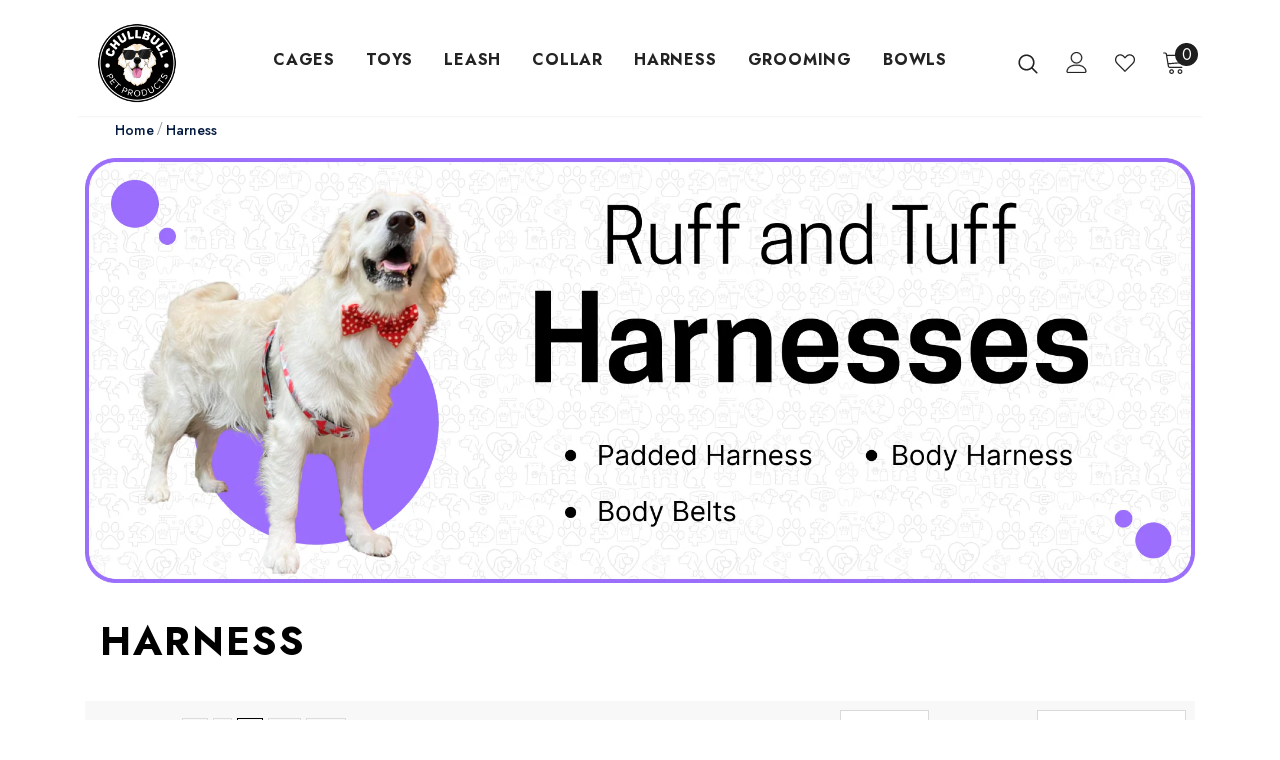

--- FILE ---
content_type: text/html; charset=utf-8
request_url: https://chullbull.com/hi/collections/harness
body_size: 50743
content:
  <!doctype html>
<!--[if lt IE 7]><html class="no-js lt-ie9 lt-ie8 lt-ie7" lang="en"> <![endif]-->
<!--[if IE 7]><html class="no-js lt-ie9 lt-ie8" lang="en"> <![endif]-->
<!--[if IE 8]><html class="no-js lt-ie9" lang="en"> <![endif]-->
<!--[if IE 9 ]><html class="ie9 no-js"> <![endif]-->
<!--[if (gt IE 9)|!(IE)]><!--> <html class="no-js"> <!--<![endif]-->
<head>

  <!-- Basic page needs ================================================== -->
  <meta charset="utf-8">
  <meta http-equiv="X-UA-Compatible" content="IE=edge,chrome=1">
  <meta name="facebook-domain-verification" content="gtqlwulu2m5lc8bbnpxqa12nvyscbp" />
	
  <!-- Title and description ================================================== -->
   
  <title>
    Harness
    
    

     &ndash; 
    Chullbull Pet Products
    
  </title>
  

  

  <!-- Product meta ================================================== -->
  


  <meta property="og:type" content="website">
  <meta property="og:title" content="Harness">
  



  <meta property="og:url" content="https://chullbull.com/hi/collections/harness">
  <meta property="og:site_name" content="Chullbull Pet Products">
  <!-- /snippets/twitter-card.liquid -->









  <!-- Helpers ================================================== -->
  <link rel="canonical" href="https://chullbull.com/hi/collections/harness">
  <link canonical-shop-url="https://chullbull.com/">
  <meta name="viewport" content="width=device-width,initial-scale=1">
  <link rel="preload" href="//chullbull.com/cdn/shop/t/2/assets/vendor.min.css?v=72559489221033970801652629040" as="style">
  <link rel="preload" href="//chullbull.com/cdn/shop/t/2/assets/theme-styles.css?v=147721098334733169051652689567" as="style">
  <link rel="preload" href="//chullbull.com/cdn/shop/t/2/assets/theme-styles-responsive.css?v=35086428576900104271652629083" as="style">
  <link rel="preload" href="//chullbull.com/cdn/shop/t/2/assets/theme-settings.css?v=177461797764171758541705149201" as="style">
  <link rel="preload" href="//chullbull.com/cdn/shop/t/2/assets/header-05.css?v=180687859257110468381652629021" as="style">
  <link rel="preload" href="//chullbull.com/cdn/shop/t/2/assets/header-06.css?v=126606608905150543181652629021" as="style">
  <link rel="preload" href="//chullbull.com/cdn/shop/t/2/assets/header-07.css?v=100353581849455261521652629022" as="style">
  <link rel="preload" href="//chullbull.com/cdn/shop/t/2/assets/header-08.css?v=110770940473052809951652629022" as="style">
  <link rel="preload" href="//chullbull.com/cdn/shop/t/2/assets/footer-06.css?v=132629616272968652451652629011" as="style">
  <link rel="preload" href="//chullbull.com/cdn/shop/t/2/assets/footer-07.css?v=19457261069086938391652629011" as="style">
  <link rel="preload" href="//chullbull.com/cdn/shop/t/2/assets/footer-08.css?v=17161311055609253561652629012" as="style">
  <link rel="preload" href="//chullbull.com/cdn/shop/t/2/assets/footer-09.css?v=31723816694365087181652629013" as="style">
  <link rel="preload" href="//chullbull.com/cdn/shop/t/2/assets/product-skin.css?v=86030726725359264551652629034" as="style">
  <link rel="preload" href="//chullbull.com/cdn/shop/t/2/assets/layout_style_1170.css?v=175837568721092489071652629030" as="style">
  <link rel="preload" href="//chullbull.com/cdn/shop/t/2/assets/layout_style_fullwidth.css?v=139908533630461757151652629031" as="style">
  <link rel="preload" href="//chullbull.com/cdn/shop/t/2/assets/layout_style_flower.css?v=46301794337413993831652629031" as="style">
  <link rel="preload" href="//chullbull.com/cdn/shop/t/2/assets/layout_style_suppermarket.css?v=128954938120041481171652629032" as="style">
  <link rel="preload" href="//chullbull.com/cdn/shop/t/2/assets/layout_style_surfup.css?v=6333508663724808751652629032" as="style">
  <link rel="preload" href="//chullbull.com/cdn/shop/t/2/assets/product-supermarket.css?v=171093545267327271411652629035" as="style">
  <link rel="preload" href="//chullbull.com/cdn/shop/t/2/assets/jquery.min.js?v=56888366816115934351652629029" as="script">

  <!-- Favicon -->
  
  <link rel="shortcut icon" href="//chullbull.com/cdn/shop/files/Logo_32x32_3x_7d900397-e6b5-4a10-8967-2046f4a073f2_32x32.png?v=1704357388" type="image/png">
  
  
  <!-- Styles -->
  <style>
    
@import url('https://fonts.googleapis.com/css?family=Jost:300,300i,400,400i,500,500i,600,600i,700,700i,800,800i&display=swap');
			    

          
			        
          
    
    :root {
      --font_size: 16px;
      --font_size_minus1: 15px;
      --font_size_minus2: 14px;
      --font_size_minus3: 13px;
      --font_size_minus4: 12px;
      --font_size_plus1: 17px;
      --font_size_plus2: 18px;
      --font_size_plus3: 19px;
      --font_size_plus4: 20px;
      --font_size_plus5: 21px;
      --font_size_plus6: 22px;
      --font_size_plus7: 23px;
      --font_size_plus8: 24px;
      --font_size_plus9: 25px;
      --font_size_plus10: 26px;
      --font_size_plus11: 27px;
      --font_size_plus12: 28px;
      --font_size_plus13: 29px;
      --font_size_plus14: 30px;
      --font_size_plus15: 31px;
      --font_size_plus16: 32px;
      --font_size_plus18: 34px;
      --font_size_plus21: 37px;
      --font_size_plus22: 38px;
      --font_size_plus23: 39px;
      --font_size_plus24: 40px;
      --font_size_plus29: 45px;
      --font_size_plus33: 49px;
      --font_size_plus34: 50px;

	  --fonts_name: Jost;
	  --fonts_name_2: Jost;

      /* Color */
      --body_bg: #ffffff;
      --body_color: #051c42;
      --link_color: #234bbb;
      --link_color_hover: #234bbb;
      --link_color_underline: rgba(35, 75, 187, 0.3);

      /* Breadcrumb */
      --breadcrumb_color : #999999;
      --breadcrumb_text_transform : capitalize;

      /* Header and Title */
      --page_title_font_size: 30px;
      --page_title_font_size_minus4: 26px;
      --page_title_font_size_minus6: 24px;
      --page_title_font_size_plus5: 35px;
      --page_title_color: #051c42;
      --page_title_text_align : left;
      --page_title_color_underline: rgba(5, 28, 66, 0.3);

      /* Product  */
      --product_name_font_size: 16px;
      --product_name_line_height: 24px;
      --product_text_transform: capitalize;
      --product_name_font_weight: 400;
      --product_name_text_align: left;
      --product_vendor_text_transform: capitalize;
      --product_vendor_font_weight: 600;
      --product_vendor_font_size: 16px;

      --color_title_pr: #051c42;
      --color_title_pr_hover: #234bbb;
      --color_title_pr_hover_underline: rgba(35, 75, 187, 0.3);
      --color_vendor : #051c42;
      --sale_text : #e10600;
      --bg_sale : #ffd8d7;
      --custom_label_text : #fd9427;
      --custom_label_bg : #feedbd;
      --bundle_label_text : #b20000;
      --bundle_label_bg : #d7ffd2;
      --new_label_text : #0a6cdc;
      --new_label_bg : #d2e7ff;
      --new_label_border : #d2e7ff;
      --sold_out_text : #878787;
      --bg_sold_out : #f5f5f5;
      --color_price: #051c42;
      --color_price_sale: #e10600;
      --color_compare_price: #878787;
      --color_compare_product: #fff;
      
        --color_quick_view: #ffffff;
        
          --bg_quick_view: rgba(0, 0, 0, 0.4);
        
      
      --border_quick_view: transparent;
      --color_wishlist: #0c2247;
      --bg_wishlist: #f5f5f5;
      --border_wishlist: transparent;
      --bg_wishlist_active: #ffe5e5;

      /* Button 1 */
      --background_1: #0f0f0f;
      --color_1 : #ffffff;
      --border_1 : #0f0f0f;

      /* Button 2 */
      --background_2: #f2670a;
      --color_2 : #051c42;
      --border_2 : #f2670a;

      /* Button 3 */
      --background_3: #e95144;
      --color_3 : #ffffff;
      --border_3 : #e95144;

      /* Button Add To Cart */
      --color_add_to_cart : #070707;
      --border_add_to_cart : #FF9800;
      --background_add_to_cart : #FF9800;

      --color_add_to_cart_hover : #070707;
      --border_add_to_cart_hover : #F44336;
      --background_add_to_cart_hover : #F44336;


      /* Button */
      
        --button_font_family: Jost;
      
      --button_font_size: px;
      --button_font_weight: ;
      --button_border_radius: px;
      --button_border_width: px;
      --button_border_style: ;
      --button_text_align: ;
      --button_text_transform: ;
      --button_letter_spacing: ;
      --button_padding_top: px;
      --button_padding_bottom: px;
      --button_padding_left: px;
      --button_padding_right: px;

      

      /* Border Color */
      --border_widget_title : #e0e0e0;
      --border_color_1 : #ebebeb;
      --border_color_2: #e7e7e7;
      --border_page_title: #eaeaea;
      --border_input: #cbcbcb;
      --border_checkbox: #d0d0d0;
      --border_dropdown: #dadada;
      --border_bt_sidebar : #f6f6f6;
      --color_icon_drop: #6b6b6b;

      
          --color_ipt: #3c3c3c;
        

      
      --color_slick_arrow: #000000;
      --color_border_slick_arrow: #ffffff;
      --color_bg_slick_arrow: #ffffff;
      

      /*color Mobile*/

      --color_menu_mb: #051c42;
      --color_menu_level3: #3c3c3c;

      /* Mixin ================= */
      
          --padding_btn: 14px 15px 12px !important;
          --padding_btn_bundle: 14px 15px 12px;
          --padding_btn_qv_add_to_cart: 14px 15px 12px;
          --font_size_btn: var(--font_size);
          --letter_spacing_btn: 0;
      

      
      
          --color-price-box: var(--color_compare_price);
      

      --color_review: #f39c38;
      --color_review_empty: #e4e4e4;

      --border-product-image: #12f704;

      
      --border-radius-17: 17px;
      --border-radius-50: 50%;
      

      --ask_an_expert_positon: 20vh;
      --ask_an_expert_positon_tb: 14vh;
    }
</style>
  <link href="//chullbull.com/cdn/shop/t/2/assets/vendor.min.css?v=72559489221033970801652629040" rel="stylesheet" type="text/css" media="all" />
<link href="//chullbull.com/cdn/shop/t/2/assets/theme-styles.css?v=147721098334733169051652689567" rel="stylesheet" type="text/css" media="all" />
<link href="//chullbull.com/cdn/shop/t/2/assets/theme-styles-responsive.css?v=35086428576900104271652629083" rel="stylesheet" type="text/css" media="all" />
<link href="//chullbull.com/cdn/shop/t/2/assets/theme-settings.css?v=177461797764171758541705149201" rel="stylesheet" type="text/css" media="all" />



















	<link href="//chullbull.com/cdn/shop/t/2/assets/footer-09.css?v=31723816694365087181652629013" rel="stylesheet" type="text/css" media="all" />











	<link href="//chullbull.com/cdn/shop/t/2/assets/layout_style_fullwidth.css?v=139908533630461757151652629031" rel="stylesheet" type="text/css" media="all" />








  
   <!-- Scripts -->
  <script src="//chullbull.com/cdn/shop/t/2/assets/jquery.min.js?v=56888366816115934351652629029" type="text/javascript"></script>
<script src="//chullbull.com/cdn/shop/t/2/assets/jquery-cookie.min.js?v=72365755745404048181652629027" type="text/javascript"></script>
<script src="//chullbull.com/cdn/shop/t/2/assets/lazysizes.min.js?v=84414966064882348651652629033" type="text/javascript"></script>

<script>
  	window.lazySizesConfig = window.lazySizesConfig || {};
    lazySizesConfig.loadMode = 1;
    window.lazySizesConfig.init = false;
    lazySizes.init();
  
    window.ajax_cart = "normal";
    window.money_format = "Rs. {{amount}}";//"Rs. {{amount}}";
    window.shop_currency = "INR";
    window.show_multiple_currencies = false;
    window.use_color_swatch = true;
    window.product_variant_name = true;
        window.color_swatch_style = "normal";
    window.enable_sidebar_multiple_choice = true;
    window.file_url = "//chullbull.com/cdn/shop/files/?v=543";
    window.asset_url = "";
    window.router = "/hi";
    window.swatch_recently = "color";
    window.label_sale = "label_sale";
    window.layout_style = "layout_style_fullwidth";
    window.layout_home = "layout_home_12";
    window.product_style = "default";
    window.category_style = "default";
    window.layout_body = "custom_width";
        
    window.inventory_text = {
        in_stock: "In stock",
        many_in_stock: "Many in stock",
        out_of_stock: "Out of stock",
        add_to_cart: "Add to cart",
        add_all_to_cart: "Add all to Cart",
        sold_out: "Sold Out",
        select_options : "Select options",
        unavailable: "Sold Out",
        view_all_collection: "View All",
        no_more_product: "No more product",
        show_options: "Show Variants",
        hide_options: "Hide Variants",
        adding : "Adding",
        thank_you : "Thank You",
        add_more : "Add More",
        cart_feedback : "Added",
        add_wishlist : "Add to Wish List",
        remove_wishlist : "Remove Wish List",
        add_wishlist_1 : "Add to wishlist",
        remove_wishlist_1 : "Remove wishlist",
        previous: "Prev",
        next: "Next",
      	pre_order : "Pre Order",
        hotStock: "Hurry up! only [inventory] left",
        view_more: "View All",
        view_less : "View Less",
        show_more: "Show More",
        show_less : "Show Less",
        days : "Days",
        hours : "Hours",
        mins : "Mins",
        secs : "Secs",

        customlabel: "Custom Label",
        newlabel: "New",
        salelabel: "Sale",
        soldoutlabel: "Sold Out",
        bundlelabel: "Bundle",

        message_compare : "You must select at least two products to compare!",
        message_iscart : "is added to your shopping cart.",

        add_compare : "Add to compare",
        remove_compare : "Remove compare",
        remove: "Remove",
        warning_quantity: "Maximum quantity",
    };
    window.multi_lang = false;
    window.collection_pagination_type = "scroll";

    window.newsletter_popup = false;
    window.hidden_newsletter = false;
    window.option_ptoduct1 = "size";
    window.option_ptoduct2 = "color";
    window.option_ptoduct3 = "option 3"

    /* Free Shipping Message */
    window.free_shipping_color1 = "#F44336";  
    window.free_shipping_color2 = "#FF9800";
    window.free_shipping_color3 = "#69c69c";
    window.free_shipping_price = 800;
    window.free_shipping_text = {
        free_shipping_message_1: "You qualify for free shipping!",
        free_shipping_message_2:"Only",
        free_shipping_message_3: "away from",
        free_shipping_message_4: "free shipping",
        free_shipping_1: "Free",
        free_shipping_2: "TBD",
    }

</script>

  <!-- Header hook for plugins ================================ -->
  <script>window.performance && window.performance.mark && window.performance.mark('shopify.content_for_header.start');</script><meta id="shopify-digital-wallet" name="shopify-digital-wallet" content="/64358809835/digital_wallets/dialog">
<link rel="alternate" type="application/atom+xml" title="Feed" href="/hi/collections/harness.atom" />
<link rel="alternate" hreflang="x-default" href="https://chullbull.com/collections/harness">
<link rel="alternate" hreflang="en" href="https://chullbull.com/collections/harness">
<link rel="alternate" hreflang="hi" href="https://chullbull.com/hi/collections/harness">
<link rel="alternate" type="application/json+oembed" href="https://chullbull.com/hi/collections/harness.oembed">
<script async="async" src="/checkouts/internal/preloads.js?locale=hi-IN"></script>
<script id="shopify-features" type="application/json">{"accessToken":"6237c7169aee0cb736997356036c0cf8","betas":["rich-media-storefront-analytics"],"domain":"chullbull.com","predictiveSearch":true,"shopId":64358809835,"locale":"hi"}</script>
<script>var Shopify = Shopify || {};
Shopify.shop = "chullbullpetproducts.myshopify.com";
Shopify.locale = "hi";
Shopify.currency = {"active":"INR","rate":"1.0"};
Shopify.country = "IN";
Shopify.theme = {"name":"Ella-5.1.0-sections-ready","id":132860281067,"schema_name":"Ella","schema_version":"5.1.0","theme_store_id":null,"role":"main"};
Shopify.theme.handle = "null";
Shopify.theme.style = {"id":null,"handle":null};
Shopify.cdnHost = "chullbull.com/cdn";
Shopify.routes = Shopify.routes || {};
Shopify.routes.root = "/hi/";</script>
<script type="module">!function(o){(o.Shopify=o.Shopify||{}).modules=!0}(window);</script>
<script>!function(o){function n(){var o=[];function n(){o.push(Array.prototype.slice.apply(arguments))}return n.q=o,n}var t=o.Shopify=o.Shopify||{};t.loadFeatures=n(),t.autoloadFeatures=n()}(window);</script>
<script id="shop-js-analytics" type="application/json">{"pageType":"collection"}</script>
<script defer="defer" async type="module" src="//chullbull.com/cdn/shopifycloud/shop-js/modules/v2/client.init-shop-cart-sync_B8JV4p3N.hi.esm.js"></script>
<script defer="defer" async type="module" src="//chullbull.com/cdn/shopifycloud/shop-js/modules/v2/chunk.common_D1cY5aKa.esm.js"></script>
<script defer="defer" async type="module" src="//chullbull.com/cdn/shopifycloud/shop-js/modules/v2/chunk.modal_C_Cmp3X0.esm.js"></script>
<script type="module">
  await import("//chullbull.com/cdn/shopifycloud/shop-js/modules/v2/client.init-shop-cart-sync_B8JV4p3N.hi.esm.js");
await import("//chullbull.com/cdn/shopifycloud/shop-js/modules/v2/chunk.common_D1cY5aKa.esm.js");
await import("//chullbull.com/cdn/shopifycloud/shop-js/modules/v2/chunk.modal_C_Cmp3X0.esm.js");

  window.Shopify.SignInWithShop?.initShopCartSync?.({"fedCMEnabled":true,"windoidEnabled":true});

</script>
<script id="__st">var __st={"a":64358809835,"offset":19800,"reqid":"56618cba-811c-4497-a9a0-ec8367434929-1769207763","pageurl":"chullbull.com\/hi\/collections\/harness","u":"c68a0ace9d15","p":"collection","rtyp":"collection","rid":410626097387};</script>
<script>window.ShopifyPaypalV4VisibilityTracking = true;</script>
<script id="captcha-bootstrap">!function(){'use strict';const t='contact',e='account',n='new_comment',o=[[t,t],['blogs',n],['comments',n],[t,'customer']],c=[[e,'customer_login'],[e,'guest_login'],[e,'recover_customer_password'],[e,'create_customer']],r=t=>t.map((([t,e])=>`form[action*='/${t}']:not([data-nocaptcha='true']) input[name='form_type'][value='${e}']`)).join(','),a=t=>()=>t?[...document.querySelectorAll(t)].map((t=>t.form)):[];function s(){const t=[...o],e=r(t);return a(e)}const i='password',u='form_key',d=['recaptcha-v3-token','g-recaptcha-response','h-captcha-response',i],f=()=>{try{return window.sessionStorage}catch{return}},m='__shopify_v',_=t=>t.elements[u];function p(t,e,n=!1){try{const o=window.sessionStorage,c=JSON.parse(o.getItem(e)),{data:r}=function(t){const{data:e,action:n}=t;return t[m]||n?{data:e,action:n}:{data:t,action:n}}(c);for(const[e,n]of Object.entries(r))t.elements[e]&&(t.elements[e].value=n);n&&o.removeItem(e)}catch(o){console.error('form repopulation failed',{error:o})}}const l='form_type',E='cptcha';function T(t){t.dataset[E]=!0}const w=window,h=w.document,L='Shopify',v='ce_forms',y='captcha';let A=!1;((t,e)=>{const n=(g='f06e6c50-85a8-45c8-87d0-21a2b65856fe',I='https://cdn.shopify.com/shopifycloud/storefront-forms-hcaptcha/ce_storefront_forms_captcha_hcaptcha.v1.5.2.iife.js',D={infoText:'hCaptcha से सुरक्षित',privacyText:'निजता',termsText:'शर्तें'},(t,e,n)=>{const o=w[L][v],c=o.bindForm;if(c)return c(t,g,e,D).then(n);var r;o.q.push([[t,g,e,D],n]),r=I,A||(h.body.append(Object.assign(h.createElement('script'),{id:'captcha-provider',async:!0,src:r})),A=!0)});var g,I,D;w[L]=w[L]||{},w[L][v]=w[L][v]||{},w[L][v].q=[],w[L][y]=w[L][y]||{},w[L][y].protect=function(t,e){n(t,void 0,e),T(t)},Object.freeze(w[L][y]),function(t,e,n,w,h,L){const[v,y,A,g]=function(t,e,n){const i=e?o:[],u=t?c:[],d=[...i,...u],f=r(d),m=r(i),_=r(d.filter((([t,e])=>n.includes(e))));return[a(f),a(m),a(_),s()]}(w,h,L),I=t=>{const e=t.target;return e instanceof HTMLFormElement?e:e&&e.form},D=t=>v().includes(t);t.addEventListener('submit',(t=>{const e=I(t);if(!e)return;const n=D(e)&&!e.dataset.hcaptchaBound&&!e.dataset.recaptchaBound,o=_(e),c=g().includes(e)&&(!o||!o.value);(n||c)&&t.preventDefault(),c&&!n&&(function(t){try{if(!f())return;!function(t){const e=f();if(!e)return;const n=_(t);if(!n)return;const o=n.value;o&&e.removeItem(o)}(t);const e=Array.from(Array(32),(()=>Math.random().toString(36)[2])).join('');!function(t,e){_(t)||t.append(Object.assign(document.createElement('input'),{type:'hidden',name:u})),t.elements[u].value=e}(t,e),function(t,e){const n=f();if(!n)return;const o=[...t.querySelectorAll(`input[type='${i}']`)].map((({name:t})=>t)),c=[...d,...o],r={};for(const[a,s]of new FormData(t).entries())c.includes(a)||(r[a]=s);n.setItem(e,JSON.stringify({[m]:1,action:t.action,data:r}))}(t,e)}catch(e){console.error('failed to persist form',e)}}(e),e.submit())}));const S=(t,e)=>{t&&!t.dataset[E]&&(n(t,e.some((e=>e===t))),T(t))};for(const o of['focusin','change'])t.addEventListener(o,(t=>{const e=I(t);D(e)&&S(e,y())}));const B=e.get('form_key'),M=e.get(l),P=B&&M;t.addEventListener('DOMContentLoaded',(()=>{const t=y();if(P)for(const e of t)e.elements[l].value===M&&p(e,B);[...new Set([...A(),...v().filter((t=>'true'===t.dataset.shopifyCaptcha))])].forEach((e=>S(e,t)))}))}(h,new URLSearchParams(w.location.search),n,t,e,['guest_login'])})(!0,!0)}();</script>
<script integrity="sha256-4kQ18oKyAcykRKYeNunJcIwy7WH5gtpwJnB7kiuLZ1E=" data-source-attribution="shopify.loadfeatures" defer="defer" src="//chullbull.com/cdn/shopifycloud/storefront/assets/storefront/load_feature-a0a9edcb.js" crossorigin="anonymous"></script>
<script data-source-attribution="shopify.dynamic_checkout.dynamic.init">var Shopify=Shopify||{};Shopify.PaymentButton=Shopify.PaymentButton||{isStorefrontPortableWallets:!0,init:function(){window.Shopify.PaymentButton.init=function(){};var t=document.createElement("script");t.src="https://chullbull.com/cdn/shopifycloud/portable-wallets/latest/portable-wallets.hi.js",t.type="module",document.head.appendChild(t)}};
</script>
<script data-source-attribution="shopify.dynamic_checkout.buyer_consent">
  function portableWalletsHideBuyerConsent(e){var t=document.getElementById("shopify-buyer-consent"),n=document.getElementById("shopify-subscription-policy-button");t&&n&&(t.classList.add("hidden"),t.setAttribute("aria-hidden","true"),n.removeEventListener("click",e))}function portableWalletsShowBuyerConsent(e){var t=document.getElementById("shopify-buyer-consent"),n=document.getElementById("shopify-subscription-policy-button");t&&n&&(t.classList.remove("hidden"),t.removeAttribute("aria-hidden"),n.addEventListener("click",e))}window.Shopify?.PaymentButton&&(window.Shopify.PaymentButton.hideBuyerConsent=portableWalletsHideBuyerConsent,window.Shopify.PaymentButton.showBuyerConsent=portableWalletsShowBuyerConsent);
</script>
<script data-source-attribution="shopify.dynamic_checkout.cart.bootstrap">document.addEventListener("DOMContentLoaded",(function(){function t(){return document.querySelector("shopify-accelerated-checkout-cart, shopify-accelerated-checkout")}if(t())Shopify.PaymentButton.init();else{new MutationObserver((function(e,n){t()&&(Shopify.PaymentButton.init(),n.disconnect())})).observe(document.body,{childList:!0,subtree:!0})}}));
</script>

<script>window.performance && window.performance.mark && window.performance.mark('shopify.content_for_header.end');</script>

  <!--[if lt IE 9]>
  <script src="//html5shiv.googlecode.com/svn/trunk/html5.js" type="text/javascript"></script>
  <![endif]-->

  
  
  

  <script>

    Shopify.productOptionsMap = {};
    Shopify.quickViewOptionsMap = {};

    Shopify.updateOptionsInSelector = function(selectorIndex, wrapperSlt) {
        Shopify.optionsMap = wrapperSlt === '.product' ? Shopify.productOptionsMap : Shopify.quickViewOptionsMap;

        switch (selectorIndex) {
            case 0:
                var key = 'root';
                var selector = $(wrapperSlt + ' .single-option-selector:eq(0)');
                break;
            case 1:
                var key = $(wrapperSlt + ' .single-option-selector:eq(0)').val();
                var selector = $(wrapperSlt + ' .single-option-selector:eq(1)');
                break;
            case 2:
                var key = $(wrapperSlt + ' .single-option-selector:eq(0)').val();
                key += ' / ' + $(wrapperSlt + ' .single-option-selector:eq(1)').val();
                var selector = $(wrapperSlt + ' .single-option-selector:eq(2)');
        }

        var initialValue = selector.val();
        selector.empty();

        var availableOptions = Shopify.optionsMap[key];

        if (availableOptions && availableOptions.length) {
            for (var i = 0; i < availableOptions.length; i++) {
                var option = availableOptions[i].replace('-sold-out','');
                var newOption = $('<option></option>').val(option).html(option);

                selector.append(newOption);
            }

            $(wrapperSlt + ' .swatch[data-option-index="' + selectorIndex + '"] .swatch-element').each(function() {
                // debugger;
                if ($.inArray($(this).attr('data-value'), availableOptions) !== -1) {
                    $(this).addClass('available').removeClass('soldout').find(':radio').prop('disabled',false).prop('checked',true);
                }
                else {
                    if ($.inArray($(this).attr('data-value') + '-sold-out', availableOptions) !== -1) {
                        $(this).addClass('available').addClass('soldout').find(':radio').prop('disabled',false).prop('checked',true);
                    } else {
                        $(this).removeClass('available').addClass('soldout').find(':radio').prop('disabled',true).prop('checked',false);
                    }
                    
                }
            });

            if ($.inArray(initialValue, availableOptions) !== -1) {
                selector.val(initialValue);
            }

            selector.trigger('change');
        };
    };

    Shopify.linkOptionSelectors = function(product, wrapperSlt, check) {
        // Building our mapping object.
        Shopify.optionsMap = wrapperSlt === '.product' ? Shopify.productOptionsMap : Shopify.quickViewOptionsMap;
        var arr_1= [],
            arr_2= [],
            arr_3= [];

        Shopify.optionsMap['root'] == [];
        for (var i = 0; i < product.variants.length; i++) {
            var variant = product.variants[i];
            if (variant) {
                var key1 = variant.option1;
                var key2 = variant.option1 + ' / ' + variant.option2;
                Shopify.optionsMap[key1] = [];
                Shopify.optionsMap[key2] = [];
            }
        }
        for (var i = 0; i < product.variants.length; i++) {
            var variant = product.variants[i];
            if (variant) {
                if (window.use_color_swatch) {
                    if (variant.available) {
                        // Gathering values for the 1st drop-down.
                        Shopify.optionsMap['root'] = Shopify.optionsMap['root'] || [];

                        // if ($.inArray(variant.option1 + '-sold-out', Shopify.optionsMap['root']) !== -1) {
                        //     Shopify.optionsMap['root'].pop();
                        // } 

                        arr_1.push(variant.option1);
                        arr_1 = $.unique(arr_1);

                        Shopify.optionsMap['root'].push(variant.option1);

                        Shopify.optionsMap['root'] = Shopify.uniq(Shopify.optionsMap['root']);

                        // Gathering values for the 2nd drop-down.
                        if (product.options.length > 1) {
                        var key = variant.option1;
                            Shopify.optionsMap[key] = Shopify.optionsMap[key] || [];
                            // if ($.inArray(variant.option2 + '-sold-out', Shopify.optionsMap[key]) !== -1) {
                            //     Shopify.optionsMap[key].pop();
                            // } 
                            Shopify.optionsMap[key].push(variant.option2);
                            if ($.inArray(variant.option2, arr_2) === -1) {
                                arr_2.push(variant.option2);
                                arr_2 = $.unique(arr_2);
                            }
                            Shopify.optionsMap[key] = Shopify.uniq(Shopify.optionsMap[key]);
                        }

                        // Gathering values for the 3rd drop-down.
                        if (product.options.length === 3) {
                            var key = variant.option1 + ' / ' + variant.option2;
                            Shopify.optionsMap[key] = Shopify.optionsMap[key] || [];
                            Shopify.optionsMap[key].push(variant.option3);

                            if ($.inArray(variant.option3, arr_3) === -1) {
                                arr_3.push(variant.option3);
                                arr_3 = $.unique(arr_3);
                            }
                            
                            Shopify.optionsMap[key] = Shopify.uniq(Shopify.optionsMap[key]);
                        }
                    } else {
                        // Gathering values for the 1st drop-down.
                        Shopify.optionsMap['root'] = Shopify.optionsMap['root'] || [];
                        if ($.inArray(variant.option1, arr_1) === -1) {
                            Shopify.optionsMap['root'].push(variant.option1 + '-sold-out');
                        }
                        
                        Shopify.optionsMap['root'] = Shopify.uniq(Shopify.optionsMap['root']);

                        // Gathering values for the 2nd drop-down.
                        if (product.options.length > 1) {
                            var key = variant.option1;
                            Shopify.optionsMap[key] = Shopify.optionsMap[key] || [];
                            // Shopify.optionsMap[key].push(variant.option2);

                            // if ($.inArray(variant.option2, arr_2) === -1) {
                                Shopify.optionsMap[key].push(variant.option2 + '-sold-out');
                            // }
                            
                            Shopify.optionsMap[key] = Shopify.uniq(Shopify.optionsMap[key]);
                        }

                        // Gathering values for the 3rd drop-down.
                        if (product.options.length === 3) {
                            var key = variant.option1 + ' / ' + variant.option2;
                            Shopify.optionsMap[key] = Shopify.optionsMap[key] || [];
//                             if ($.inArray(variant.option3, arr_3) === -1) {
                                Shopify.optionsMap[key].push(variant.option3 + '-sold-out');
//                             }
                            Shopify.optionsMap[key] = Shopify.uniq(Shopify.optionsMap[key]);
                        }

                    }
                } else {
                    // Gathering values for the 1st drop-down.
                    if (check) {
                        if (variant.available) {
                            Shopify.optionsMap['root'] = Shopify.optionsMap['root'] || [];
                            Shopify.optionsMap['root'].push(variant.option1);
                            Shopify.optionsMap['root'] = Shopify.uniq(Shopify.optionsMap['root']);

                            // Gathering values for the 2nd drop-down.
                            if (product.options.length > 1) {
                            var key = variant.option1;
                                Shopify.optionsMap[key] = Shopify.optionsMap[key] || [];
                                Shopify.optionsMap[key].push(variant.option2);
                                Shopify.optionsMap[key] = Shopify.uniq(Shopify.optionsMap[key]);
                            }

                            // Gathering values for the 3rd drop-down.
                            if (product.options.length === 3) {
                                var key = variant.option1 + ' / ' + variant.option2;
                                Shopify.optionsMap[key] = Shopify.optionsMap[key] || [];
                                Shopify.optionsMap[key].push(variant.option3);
                                Shopify.optionsMap[key] = Shopify.uniq(Shopify.optionsMap[key]);
                            }
                        }
                    } else {
                        Shopify.optionsMap['root'] = Shopify.optionsMap['root'] || [];

                        Shopify.optionsMap['root'].push(variant.option1);
                        Shopify.optionsMap['root'] = Shopify.uniq(Shopify.optionsMap['root']);

                        // Gathering values for the 2nd drop-down.
                        if (product.options.length > 1) {
                        var key = variant.option1;
                            Shopify.optionsMap[key] = Shopify.optionsMap[key] || [];
                            Shopify.optionsMap[key].push(variant.option2);
                            Shopify.optionsMap[key] = Shopify.uniq(Shopify.optionsMap[key]);
                        }

                        // Gathering values for the 3rd drop-down.
                        if (product.options.length === 3) {
                            var key = variant.option1 + ' / ' + variant.option2;
                            Shopify.optionsMap[key] = Shopify.optionsMap[key] || [];
                            Shopify.optionsMap[key].push(variant.option3);
                            Shopify.optionsMap[key] = Shopify.uniq(Shopify.optionsMap[key]);
                        }
                    }
                    
                }
            }
        };

        // Update options right away.
        Shopify.updateOptionsInSelector(0, wrapperSlt);

        if (product.options.length > 1) Shopify.updateOptionsInSelector(1, wrapperSlt);
        if (product.options.length === 3) Shopify.updateOptionsInSelector(2, wrapperSlt);

        // When there is an update in the first dropdown.
        $(wrapperSlt + " .single-option-selector:eq(0)").change(function() {
            Shopify.updateOptionsInSelector(1, wrapperSlt);
            if (product.options.length === 3) Shopify.updateOptionsInSelector(2, wrapperSlt);
            return true;
        });

        // When there is an update in the second dropdown.
        $(wrapperSlt + " .single-option-selector:eq(1)").change(function() {
            if (product.options.length === 3) Shopify.updateOptionsInSelector(2, wrapperSlt);
            return true;
        });
    };
</script>
  

  
<!-- Meta Pixel Code -->
<script>
  !function(f,b,e,v,n,t,s)
  {if(f.fbq)return;n=f.fbq=function(){n.callMethod?
  n.callMethod.apply(n,arguments):n.queue.push(arguments)};
  if(!f._fbq)f._fbq=n;n.push=n;n.loaded=!0;n.version='2.0';
  n.queue=[];t=b.createElement(e);t.async=!0;
  t.src=v;s=b.getElementsByTagName(e)[0];
  s.parentNode.insertBefore(t,s)}(window, document,'script',
  'https://connect.facebook.net/en_US/fbevents.js');
  fbq('init', '348534059438235');
  fbq('track', 'PageView');
</script>
<noscript><img height="1" width="1" style="display:none"
  src="https://www.facebook.com/tr?id=348534059438235&ev=PageView&noscript=1"
/></noscript>
<!-- End Meta Pixel Code -->
<meta property="og:image" content="https://cdn.shopify.com/s/files/1/0643/5880/9835/collections/harness_banner.png?v=1673690588" />
<meta property="og:image:secure_url" content="https://cdn.shopify.com/s/files/1/0643/5880/9835/collections/harness_banner.png?v=1673690588" />
<meta property="og:image:width" content="1880" />
<meta property="og:image:height" content="720" />
<meta property="og:image:alt" content="Harness" />
<link href="https://monorail-edge.shopifysvc.com" rel="dns-prefetch">
<script>(function(){if ("sendBeacon" in navigator && "performance" in window) {try {var session_token_from_headers = performance.getEntriesByType('navigation')[0].serverTiming.find(x => x.name == '_s').description;} catch {var session_token_from_headers = undefined;}var session_cookie_matches = document.cookie.match(/_shopify_s=([^;]*)/);var session_token_from_cookie = session_cookie_matches && session_cookie_matches.length === 2 ? session_cookie_matches[1] : "";var session_token = session_token_from_headers || session_token_from_cookie || "";function handle_abandonment_event(e) {var entries = performance.getEntries().filter(function(entry) {return /monorail-edge.shopifysvc.com/.test(entry.name);});if (!window.abandonment_tracked && entries.length === 0) {window.abandonment_tracked = true;var currentMs = Date.now();var navigation_start = performance.timing.navigationStart;var payload = {shop_id: 64358809835,url: window.location.href,navigation_start,duration: currentMs - navigation_start,session_token,page_type: "collection"};window.navigator.sendBeacon("https://monorail-edge.shopifysvc.com/v1/produce", JSON.stringify({schema_id: "online_store_buyer_site_abandonment/1.1",payload: payload,metadata: {event_created_at_ms: currentMs,event_sent_at_ms: currentMs}}));}}window.addEventListener('pagehide', handle_abandonment_event);}}());</script>
<script id="web-pixels-manager-setup">(function e(e,d,r,n,o){if(void 0===o&&(o={}),!Boolean(null===(a=null===(i=window.Shopify)||void 0===i?void 0:i.analytics)||void 0===a?void 0:a.replayQueue)){var i,a;window.Shopify=window.Shopify||{};var t=window.Shopify;t.analytics=t.analytics||{};var s=t.analytics;s.replayQueue=[],s.publish=function(e,d,r){return s.replayQueue.push([e,d,r]),!0};try{self.performance.mark("wpm:start")}catch(e){}var l=function(){var e={modern:/Edge?\/(1{2}[4-9]|1[2-9]\d|[2-9]\d{2}|\d{4,})\.\d+(\.\d+|)|Firefox\/(1{2}[4-9]|1[2-9]\d|[2-9]\d{2}|\d{4,})\.\d+(\.\d+|)|Chrom(ium|e)\/(9{2}|\d{3,})\.\d+(\.\d+|)|(Maci|X1{2}).+ Version\/(15\.\d+|(1[6-9]|[2-9]\d|\d{3,})\.\d+)([,.]\d+|)( \(\w+\)|)( Mobile\/\w+|) Safari\/|Chrome.+OPR\/(9{2}|\d{3,})\.\d+\.\d+|(CPU[ +]OS|iPhone[ +]OS|CPU[ +]iPhone|CPU IPhone OS|CPU iPad OS)[ +]+(15[._]\d+|(1[6-9]|[2-9]\d|\d{3,})[._]\d+)([._]\d+|)|Android:?[ /-](13[3-9]|1[4-9]\d|[2-9]\d{2}|\d{4,})(\.\d+|)(\.\d+|)|Android.+Firefox\/(13[5-9]|1[4-9]\d|[2-9]\d{2}|\d{4,})\.\d+(\.\d+|)|Android.+Chrom(ium|e)\/(13[3-9]|1[4-9]\d|[2-9]\d{2}|\d{4,})\.\d+(\.\d+|)|SamsungBrowser\/([2-9]\d|\d{3,})\.\d+/,legacy:/Edge?\/(1[6-9]|[2-9]\d|\d{3,})\.\d+(\.\d+|)|Firefox\/(5[4-9]|[6-9]\d|\d{3,})\.\d+(\.\d+|)|Chrom(ium|e)\/(5[1-9]|[6-9]\d|\d{3,})\.\d+(\.\d+|)([\d.]+$|.*Safari\/(?![\d.]+ Edge\/[\d.]+$))|(Maci|X1{2}).+ Version\/(10\.\d+|(1[1-9]|[2-9]\d|\d{3,})\.\d+)([,.]\d+|)( \(\w+\)|)( Mobile\/\w+|) Safari\/|Chrome.+OPR\/(3[89]|[4-9]\d|\d{3,})\.\d+\.\d+|(CPU[ +]OS|iPhone[ +]OS|CPU[ +]iPhone|CPU IPhone OS|CPU iPad OS)[ +]+(10[._]\d+|(1[1-9]|[2-9]\d|\d{3,})[._]\d+)([._]\d+|)|Android:?[ /-](13[3-9]|1[4-9]\d|[2-9]\d{2}|\d{4,})(\.\d+|)(\.\d+|)|Mobile Safari.+OPR\/([89]\d|\d{3,})\.\d+\.\d+|Android.+Firefox\/(13[5-9]|1[4-9]\d|[2-9]\d{2}|\d{4,})\.\d+(\.\d+|)|Android.+Chrom(ium|e)\/(13[3-9]|1[4-9]\d|[2-9]\d{2}|\d{4,})\.\d+(\.\d+|)|Android.+(UC? ?Browser|UCWEB|U3)[ /]?(15\.([5-9]|\d{2,})|(1[6-9]|[2-9]\d|\d{3,})\.\d+)\.\d+|SamsungBrowser\/(5\.\d+|([6-9]|\d{2,})\.\d+)|Android.+MQ{2}Browser\/(14(\.(9|\d{2,})|)|(1[5-9]|[2-9]\d|\d{3,})(\.\d+|))(\.\d+|)|K[Aa][Ii]OS\/(3\.\d+|([4-9]|\d{2,})\.\d+)(\.\d+|)/},d=e.modern,r=e.legacy,n=navigator.userAgent;return n.match(d)?"modern":n.match(r)?"legacy":"unknown"}(),u="modern"===l?"modern":"legacy",c=(null!=n?n:{modern:"",legacy:""})[u],f=function(e){return[e.baseUrl,"/wpm","/b",e.hashVersion,"modern"===e.buildTarget?"m":"l",".js"].join("")}({baseUrl:d,hashVersion:r,buildTarget:u}),m=function(e){var d=e.version,r=e.bundleTarget,n=e.surface,o=e.pageUrl,i=e.monorailEndpoint;return{emit:function(e){var a=e.status,t=e.errorMsg,s=(new Date).getTime(),l=JSON.stringify({metadata:{event_sent_at_ms:s},events:[{schema_id:"web_pixels_manager_load/3.1",payload:{version:d,bundle_target:r,page_url:o,status:a,surface:n,error_msg:t},metadata:{event_created_at_ms:s}}]});if(!i)return console&&console.warn&&console.warn("[Web Pixels Manager] No Monorail endpoint provided, skipping logging."),!1;try{return self.navigator.sendBeacon.bind(self.navigator)(i,l)}catch(e){}var u=new XMLHttpRequest;try{return u.open("POST",i,!0),u.setRequestHeader("Content-Type","text/plain"),u.send(l),!0}catch(e){return console&&console.warn&&console.warn("[Web Pixels Manager] Got an unhandled error while logging to Monorail."),!1}}}}({version:r,bundleTarget:l,surface:e.surface,pageUrl:self.location.href,monorailEndpoint:e.monorailEndpoint});try{o.browserTarget=l,function(e){var d=e.src,r=e.async,n=void 0===r||r,o=e.onload,i=e.onerror,a=e.sri,t=e.scriptDataAttributes,s=void 0===t?{}:t,l=document.createElement("script"),u=document.querySelector("head"),c=document.querySelector("body");if(l.async=n,l.src=d,a&&(l.integrity=a,l.crossOrigin="anonymous"),s)for(var f in s)if(Object.prototype.hasOwnProperty.call(s,f))try{l.dataset[f]=s[f]}catch(e){}if(o&&l.addEventListener("load",o),i&&l.addEventListener("error",i),u)u.appendChild(l);else{if(!c)throw new Error("Did not find a head or body element to append the script");c.appendChild(l)}}({src:f,async:!0,onload:function(){if(!function(){var e,d;return Boolean(null===(d=null===(e=window.Shopify)||void 0===e?void 0:e.analytics)||void 0===d?void 0:d.initialized)}()){var d=window.webPixelsManager.init(e)||void 0;if(d){var r=window.Shopify.analytics;r.replayQueue.forEach((function(e){var r=e[0],n=e[1],o=e[2];d.publishCustomEvent(r,n,o)})),r.replayQueue=[],r.publish=d.publishCustomEvent,r.visitor=d.visitor,r.initialized=!0}}},onerror:function(){return m.emit({status:"failed",errorMsg:"".concat(f," has failed to load")})},sri:function(e){var d=/^sha384-[A-Za-z0-9+/=]+$/;return"string"==typeof e&&d.test(e)}(c)?c:"",scriptDataAttributes:o}),m.emit({status:"loading"})}catch(e){m.emit({status:"failed",errorMsg:(null==e?void 0:e.message)||"Unknown error"})}}})({shopId: 64358809835,storefrontBaseUrl: "https://chullbull.com",extensionsBaseUrl: "https://extensions.shopifycdn.com/cdn/shopifycloud/web-pixels-manager",monorailEndpoint: "https://monorail-edge.shopifysvc.com/unstable/produce_batch",surface: "storefront-renderer",enabledBetaFlags: ["2dca8a86"],webPixelsConfigList: [{"id":"210764011","configuration":"{\"pixel_id\":\"425767633078902\",\"pixel_type\":\"facebook_pixel\",\"metaapp_system_user_token\":\"-\"}","eventPayloadVersion":"v1","runtimeContext":"OPEN","scriptVersion":"ca16bc87fe92b6042fbaa3acc2fbdaa6","type":"APP","apiClientId":2329312,"privacyPurposes":["ANALYTICS","MARKETING","SALE_OF_DATA"],"dataSharingAdjustments":{"protectedCustomerApprovalScopes":["read_customer_address","read_customer_email","read_customer_name","read_customer_personal_data","read_customer_phone"]}},{"id":"shopify-app-pixel","configuration":"{}","eventPayloadVersion":"v1","runtimeContext":"STRICT","scriptVersion":"0450","apiClientId":"shopify-pixel","type":"APP","privacyPurposes":["ANALYTICS","MARKETING"]},{"id":"shopify-custom-pixel","eventPayloadVersion":"v1","runtimeContext":"LAX","scriptVersion":"0450","apiClientId":"shopify-pixel","type":"CUSTOM","privacyPurposes":["ANALYTICS","MARKETING"]}],isMerchantRequest: false,initData: {"shop":{"name":"Chullbull Pet Products","paymentSettings":{"currencyCode":"INR"},"myshopifyDomain":"chullbullpetproducts.myshopify.com","countryCode":"IN","storefrontUrl":"https:\/\/chullbull.com\/hi"},"customer":null,"cart":null,"checkout":null,"productVariants":[],"purchasingCompany":null},},"https://chullbull.com/cdn","fcfee988w5aeb613cpc8e4bc33m6693e112",{"modern":"","legacy":""},{"shopId":"64358809835","storefrontBaseUrl":"https:\/\/chullbull.com","extensionBaseUrl":"https:\/\/extensions.shopifycdn.com\/cdn\/shopifycloud\/web-pixels-manager","surface":"storefront-renderer","enabledBetaFlags":"[\"2dca8a86\"]","isMerchantRequest":"false","hashVersion":"fcfee988w5aeb613cpc8e4bc33m6693e112","publish":"custom","events":"[[\"page_viewed\",{}],[\"collection_viewed\",{\"collection\":{\"id\":\"410626097387\",\"title\":\"Harness\",\"productVariants\":[{\"price\":{\"amount\":499.0,\"currencyCode\":\"INR\"},\"product\":{\"title\":\"Dog K9 Police Buckle Harness Vest Belt with Adjustable Hook, Loop Straps and Handle. Soft Padded Easy Control Chest Neck Belt\",\"vendor\":\"Chullbull Pet Products\",\"id\":\"8221064331499\",\"untranslatedTitle\":\"Dog K9 Police Buckle Harness Vest Belt with Adjustable Hook, Loop Straps and Handle. Soft Padded Easy Control Chest Neck Belt\",\"url\":\"\/hi\/products\/dog-k9-police-buckle-harness-vest-belt-with-adjustable-hook-loop-straps-and-handle-soft-padded-easy-control-chest-neck-belt\",\"type\":\"Pet Collars \u0026 Harnesses\"},\"id\":\"44483137175787\",\"image\":{\"src\":\"\/\/chullbull.com\/cdn\/shop\/files\/ChullbullPetProductsDogK9HarnessBlack.jpg?v=1704646023\"},\"sku\":\"k9 small black\",\"title\":\"Small \/ black\",\"untranslatedTitle\":\"Small \/ black\"},{\"price\":{\"amount\":899.0,\"currencyCode\":\"INR\"},\"product\":{\"title\":\"Premium Quality No Pull Standard Dog Harness With Reflective Strip\",\"vendor\":\"Chullbull Pet Products\",\"id\":\"8049103175915\",\"untranslatedTitle\":\"Premium Quality No Pull Standard Dog Harness With Reflective Strip\",\"url\":\"\/hi\/products\/premiuim-quality-no-pull-standard-dog-harness-with-reflective-strip\",\"type\":\"Pet Collars \u0026 Harnesses\"},\"id\":\"43949012254955\",\"image\":{\"src\":\"\/\/chullbull.com\/cdn\/shop\/files\/small-k9-red-s-petshop7-original-imaghbg5qt5he2m4copy3.jpg?v=1684045582\"},\"sku\":\"00K9S-BLACK\",\"title\":\"Small \/ Black\",\"untranslatedTitle\":\"Small \/ Black\"},{\"price\":{\"amount\":459.0,\"currencyCode\":\"INR\"},\"product\":{\"title\":\"Harness \u0026 Leash Large (31.75-mm) for Adult dogs - 140 Dog Harness \u0026 Leash\",\"vendor\":\"Chullbull Pet Products\",\"id\":\"8039518994667\",\"untranslatedTitle\":\"Harness \u0026 Leash Large (31.75-mm) for Adult dogs - 140 Dog Harness \u0026 Leash\",\"url\":\"\/hi\/products\/harness-leash-large-31-75-mm-for-adult-dogs-140-dog-harness-leash\",\"type\":\"Pet Collars \u0026 Harnesses\"},\"id\":\"43919214510315\",\"image\":{\"src\":\"\/\/chullbull.com\/cdn\/shop\/products\/large-ep-redpadhrnsset-01-25-yimk-original-imag5yvzpv6dzsxtcopyblue.jpg?v=1682347908\"},\"sku\":\"0074P4_Blue\",\"title\":\"Blue \/ Small\",\"untranslatedTitle\":\"Blue \/ Small\"},{\"price\":{\"amount\":699.0,\"currencyCode\":\"INR\"},\"product\":{\"title\":\"Flat Nylon Harness, Black\",\"vendor\":\"Chullbull Pet Products\",\"id\":\"7958032875755\",\"untranslatedTitle\":\"Flat Nylon Harness, Black\",\"url\":\"\/hi\/products\/flat-nylon-harness-black\",\"type\":\"Pet Supplies\"},\"id\":\"43636850295019\",\"image\":{\"src\":\"\/\/chullbull.com\/cdn\/shop\/products\/Adobe_Express_20220725_1824130.6767193241108409copy2.jpg?v=1671304315\"},\"sku\":\"0072\",\"title\":\"Default Title\",\"untranslatedTitle\":\"Default Title\"},{\"price\":{\"amount\":299.0,\"currencyCode\":\"INR\"},\"product\":{\"title\":\"Printed Nylon Harness Set For Puppies, Red\",\"vendor\":\"Chullbull Pet Products\",\"id\":\"7909566677227\",\"untranslatedTitle\":\"Printed Nylon Harness Set For Puppies, Red\",\"url\":\"\/hi\/products\/printed-nylon-harness-set-for-puppies-red\",\"type\":\"Pet Supplies\"},\"id\":\"43513336660203\",\"image\":{\"src\":\"\/\/chullbull.com\/cdn\/shop\/products\/266.jpg?v=1667115179\"},\"sku\":\"0083p3\",\"title\":\"Default Title\",\"untranslatedTitle\":\"Default Title\"},{\"price\":{\"amount\":299.0,\"currencyCode\":\"INR\"},\"product\":{\"title\":\"Printed Nylon Harness Set For Puppies, Black\",\"vendor\":\"Chullbull Pet Products\",\"id\":\"7909566644459\",\"untranslatedTitle\":\"Printed Nylon Harness Set For Puppies, Black\",\"url\":\"\/hi\/products\/printed-nylon-harness-set-for-puppies-black\",\"type\":\"Pet Supplies\"},\"id\":\"43513336627435\",\"image\":{\"src\":\"\/\/chullbull.com\/cdn\/shop\/products\/267.jpg?v=1667115176\"},\"sku\":\"0083p2\",\"title\":\"Default Title\",\"untranslatedTitle\":\"Default Title\"},{\"price\":{\"amount\":299.0,\"currencyCode\":\"INR\"},\"product\":{\"title\":\"Printed Nylon Harness Set For Puppies, Blue\",\"vendor\":\"Chullbull Pet Products\",\"id\":\"7909566611691\",\"untranslatedTitle\":\"Printed Nylon Harness Set For Puppies, Blue\",\"url\":\"\/hi\/products\/printed-nylon-harness-set-for-puppies-blue\",\"type\":\"Pet Collars \u0026 Harnesses\"},\"id\":\"43513336594667\",\"image\":{\"src\":\"\/\/chullbull.com\/cdn\/shop\/products\/Adobe_Express_20220728_1204430.8628827496722176copy.jpg?v=1667115174\"},\"sku\":\"0083p1\",\"title\":\"Default Title\",\"untranslatedTitle\":\"Default Title\"},{\"price\":{\"amount\":399.0,\"currencyCode\":\"INR\"},\"product\":{\"title\":\"Printed polyester Harness Leash Set\",\"vendor\":\"Chullbull Pet Products\",\"id\":\"7831072702699\",\"untranslatedTitle\":\"Printed polyester Harness Leash Set\",\"url\":\"\/hi\/products\/chullbull-pet-products-printed-polyester-choke-free-adjustable-no-pull-harness-leash-set-with-4ft-leash-for-small-breed-of-dogs-and-puppies-printed-harness-4-ft-leash-colour-may-vary\",\"type\":\"Pet Supplies\"},\"id\":\"43922656657643\",\"image\":{\"src\":\"\/\/chullbull.com\/cdn\/shop\/products\/Adobe_Express_20220728_1301370.3768088466000957copy.jpg?v=1682482512\"},\"sku\":\"0075p2\",\"title\":\"Camouflage Red\",\"untranslatedTitle\":\"Camouflage Red\"},{\"price\":{\"amount\":399.0,\"currencyCode\":\"INR\"},\"product\":{\"title\":\"Printed polyester Harness Leash Set\",\"vendor\":\"Chullbull Pet Products\",\"id\":\"7825154736363\",\"untranslatedTitle\":\"Printed polyester Harness Leash Set\",\"url\":\"\/hi\/products\/chullbull-pet-products-printed-poyester-choke-free-adjustable-no-pull-harness-leash-set-with-4ft-leash-for-small-breed-of-dogs-and-puppies-printed-harness-4-ft-leash-colour-may-vary\",\"type\":\"Pet Supplies\"},\"id\":\"43265846804715\",\"image\":{\"src\":\"\/\/chullbull.com\/cdn\/shop\/products\/Adobe_Express_20220728_1302040.03790218558482428copy.jpg?v=1662016400\"},\"sku\":\"0075p1\",\"title\":\"Default Title\",\"untranslatedTitle\":\"Default Title\"},{\"price\":{\"amount\":1099.0,\"currencyCode\":\"INR\"},\"product\":{\"title\":\"Polyester Printed Padded Harness\",\"vendor\":\"Chullbull Pet Products\",\"id\":\"7824377512171\",\"untranslatedTitle\":\"Polyester Printed Padded Harness\",\"url\":\"\/hi\/products\/chullbull-pet-products-printed-polyester-choke-free-padded-adjustable-no-pull-harness-leash-set-with-5ft-leash-for-medium-to-large-breed-of-dogs-printed-padded-harness-5ft-leash-camouflage-red\",\"type\":\"Pet Supplies\"},\"id\":\"43263544328427\",\"image\":{\"src\":\"\/\/chullbull.com\/cdn\/shop\/products\/IMG_3812_1.jpg?v=1661527484\"},\"sku\":\"0074P2\",\"title\":\"Default Title\",\"untranslatedTitle\":\"Default Title\"},{\"price\":{\"amount\":1099.0,\"currencyCode\":\"INR\"},\"product\":{\"title\":\"Printed Polyester Padded Harness\",\"vendor\":\"Chullbull Pet Products\",\"id\":\"7824377348331\",\"untranslatedTitle\":\"Printed Polyester Padded Harness\",\"url\":\"\/hi\/products\/chullbull-pet-products-printed-polyester-choke-free-padded-adjustable-no-pull-harness-leash-set-with-5ft-leash-for-medium-to-large-breed-of-dogs-printed-padded-harness-5ft-leash-camouflage-pink\",\"type\":\"Pet Supplies\"},\"id\":\"43263540855019\",\"image\":{\"src\":\"\/\/chullbull.com\/cdn\/shop\/products\/264.jpg?v=1661527469\"},\"sku\":\"0074P3\",\"title\":\"Default Title\",\"untranslatedTitle\":\"Default Title\"},{\"price\":{\"amount\":1099.0,\"currencyCode\":\"INR\"},\"product\":{\"title\":\"Polyester Printed Padded Harness\",\"vendor\":\"Chullbull Pet Products\",\"id\":\"7824376987883\",\"untranslatedTitle\":\"Polyester Printed Padded Harness\",\"url\":\"\/hi\/products\/chullbull-pet-products-printed-polyester-choke-free-padded-adjustable-no-pull-harness-leash-set-with-5ft-leash-for-medium-to-large-breed-of-dogs-printed-padded-harness-5ft-leash-camouflage-green\",\"type\":\"Pet Supplies\"},\"id\":\"43263540166891\",\"image\":{\"src\":\"\/\/chullbull.com\/cdn\/shop\/products\/IMG_3785.jpg?v=1661527346\"},\"sku\":\"0074P1\",\"title\":\"Default Title\",\"untranslatedTitle\":\"Default Title\"}]}}]]"});</script><script>
  window.ShopifyAnalytics = window.ShopifyAnalytics || {};
  window.ShopifyAnalytics.meta = window.ShopifyAnalytics.meta || {};
  window.ShopifyAnalytics.meta.currency = 'INR';
  var meta = {"products":[{"id":8221064331499,"gid":"gid:\/\/shopify\/Product\/8221064331499","vendor":"Chullbull Pet Products","type":"Pet Collars \u0026 Harnesses","handle":"dog-k9-police-buckle-harness-vest-belt-with-adjustable-hook-loop-straps-and-handle-soft-padded-easy-control-chest-neck-belt","variants":[{"id":44483137175787,"price":49900,"name":"Dog K9 Police Buckle Harness Vest Belt with Adjustable Hook, Loop Straps and Handle. Soft Padded Easy Control Chest Neck Belt - Small \/ black","public_title":"Small \/ black","sku":"k9 small black"},{"id":44483137208555,"price":49900,"name":"Dog K9 Police Buckle Harness Vest Belt with Adjustable Hook, Loop Straps and Handle. Soft Padded Easy Control Chest Neck Belt - Small \/ red","public_title":"Small \/ red","sku":"k9 small red"},{"id":44483137241323,"price":49900,"name":"Dog K9 Police Buckle Harness Vest Belt with Adjustable Hook, Loop Straps and Handle. Soft Padded Easy Control Chest Neck Belt - Small \/ blue","public_title":"Small \/ blue","sku":"k9 small blue"},{"id":44483137274091,"price":59900,"name":"Dog K9 Police Buckle Harness Vest Belt with Adjustable Hook, Loop Straps and Handle. Soft Padded Easy Control Chest Neck Belt - Medium \/ black","public_title":"Medium \/ black","sku":"k9 medium black"},{"id":44483137306859,"price":59900,"name":"Dog K9 Police Buckle Harness Vest Belt with Adjustable Hook, Loop Straps and Handle. Soft Padded Easy Control Chest Neck Belt - Medium \/ red","public_title":"Medium \/ red","sku":"k9 medium red"},{"id":44483137339627,"price":59900,"name":"Dog K9 Police Buckle Harness Vest Belt with Adjustable Hook, Loop Straps and Handle. Soft Padded Easy Control Chest Neck Belt - Medium \/ blue","public_title":"Medium \/ blue","sku":"k9 medium blue"},{"id":44483137372395,"price":69900,"name":"Dog K9 Police Buckle Harness Vest Belt with Adjustable Hook, Loop Straps and Handle. Soft Padded Easy Control Chest Neck Belt - Large \/ black","public_title":"Large \/ black","sku":"k9 large black"},{"id":44483137405163,"price":69900,"name":"Dog K9 Police Buckle Harness Vest Belt with Adjustable Hook, Loop Straps and Handle. Soft Padded Easy Control Chest Neck Belt - Large \/ red","public_title":"Large \/ red","sku":"k9 large red"},{"id":44483137437931,"price":69900,"name":"Dog K9 Police Buckle Harness Vest Belt with Adjustable Hook, Loop Straps and Handle. Soft Padded Easy Control Chest Neck Belt - Large \/ blue","public_title":"Large \/ blue","sku":"k9 large blue"},{"id":44483137470699,"price":79900,"name":"Dog K9 Police Buckle Harness Vest Belt with Adjustable Hook, Loop Straps and Handle. Soft Padded Easy Control Chest Neck Belt - Extra Large \/ black","public_title":"Extra Large \/ black","sku":"k9 xl black"},{"id":44483137503467,"price":79900,"name":"Dog K9 Police Buckle Harness Vest Belt with Adjustable Hook, Loop Straps and Handle. Soft Padded Easy Control Chest Neck Belt - Extra Large \/ red","public_title":"Extra Large \/ red","sku":"k9 xl red"},{"id":44483137536235,"price":79900,"name":"Dog K9 Police Buckle Harness Vest Belt with Adjustable Hook, Loop Straps and Handle. Soft Padded Easy Control Chest Neck Belt - Extra Large \/ blue","public_title":"Extra Large \/ blue","sku":"k9 xl blue"}],"remote":false},{"id":8049103175915,"gid":"gid:\/\/shopify\/Product\/8049103175915","vendor":"Chullbull Pet Products","type":"Pet Collars \u0026 Harnesses","handle":"premiuim-quality-no-pull-standard-dog-harness-with-reflective-strip","variants":[{"id":43949012254955,"price":89900,"name":"Premium Quality No Pull Standard Dog Harness With Reflective Strip - Small \/ Black","public_title":"Small \/ Black","sku":"00K9S-BLACK"},{"id":43949012287723,"price":89900,"name":"Premium Quality No Pull Standard Dog Harness With Reflective Strip - Small \/ Blue","public_title":"Small \/ Blue","sku":"00K9S-BLUE"},{"id":43949012320491,"price":89900,"name":"Premium Quality No Pull Standard Dog Harness With Reflective Strip - Small \/ Red","public_title":"Small \/ Red","sku":"00K9S-RED"},{"id":43949012353259,"price":99900,"name":"Premium Quality No Pull Standard Dog Harness With Reflective Strip - Medium \/ Black","public_title":"Medium \/ Black","sku":"00K9M-BLACK"},{"id":43949012386027,"price":99900,"name":"Premium Quality No Pull Standard Dog Harness With Reflective Strip - Medium \/ Blue","public_title":"Medium \/ Blue","sku":"00K9M-BLUE"},{"id":43949012418795,"price":99900,"name":"Premium Quality No Pull Standard Dog Harness With Reflective Strip - Medium \/ Red","public_title":"Medium \/ Red","sku":"00K9M-RED"},{"id":43949012451563,"price":109900,"name":"Premium Quality No Pull Standard Dog Harness With Reflective Strip - Large \/ Black","public_title":"Large \/ Black","sku":"00K9L-BLACK"},{"id":43949012484331,"price":109900,"name":"Premium Quality No Pull Standard Dog Harness With Reflective Strip - Large \/ Blue","public_title":"Large \/ Blue","sku":"00K9L-BLUE"},{"id":43949012517099,"price":109900,"name":"Premium Quality No Pull Standard Dog Harness With Reflective Strip - Large \/ Red","public_title":"Large \/ Red","sku":"00K9L-RED"},{"id":43949012549867,"price":119900,"name":"Premium Quality No Pull Standard Dog Harness With Reflective Strip - Extra Large \/ Black","public_title":"Extra Large \/ Black","sku":"00K9XL-BLACK"},{"id":43949012582635,"price":119900,"name":"Premium Quality No Pull Standard Dog Harness With Reflective Strip - Extra Large \/ Blue","public_title":"Extra Large \/ Blue","sku":"00K9XL-BLUE"},{"id":43949012615403,"price":119900,"name":"Premium Quality No Pull Standard Dog Harness With Reflective Strip - Extra Large \/ Red","public_title":"Extra Large \/ Red","sku":"00K9XL-RED"}],"remote":false},{"id":8039518994667,"gid":"gid:\/\/shopify\/Product\/8039518994667","vendor":"Chullbull Pet Products","type":"Pet Collars \u0026 Harnesses","handle":"harness-leash-large-31-75-mm-for-adult-dogs-140-dog-harness-leash","variants":[{"id":43919214510315,"price":45900,"name":"Harness \u0026 Leash Large (31.75-mm) for Adult dogs - 140 Dog Harness \u0026 Leash - Blue \/ Small","public_title":"Blue \/ Small","sku":"0074P4_Blue"},{"id":43919219720427,"price":69900,"name":"Harness \u0026 Leash Large (31.75-mm) for Adult dogs - 140 Dog Harness \u0026 Leash - Blue \/ Large","public_title":"Blue \/ Large","sku":"0074P5_Blue"},{"id":43919214543083,"price":45900,"name":"Harness \u0026 Leash Large (31.75-mm) for Adult dogs - 140 Dog Harness \u0026 Leash - Red \/ Small","public_title":"Red \/ Small","sku":"0074P4_Red"},{"id":43919219753195,"price":69900,"name":"Harness \u0026 Leash Large (31.75-mm) for Adult dogs - 140 Dog Harness \u0026 Leash - Red \/ Large","public_title":"Red \/ Large","sku":"0074P5_Red"},{"id":43919219785963,"price":45900,"name":"Harness \u0026 Leash Large (31.75-mm) for Adult dogs - 140 Dog Harness \u0026 Leash - Black \/ Small","public_title":"Black \/ Small","sku":"0074P4_Black"},{"id":43919219818731,"price":69900,"name":"Harness \u0026 Leash Large (31.75-mm) for Adult dogs - 140 Dog Harness \u0026 Leash - Black \/ Large","public_title":"Black \/ Large","sku":"0074P5_Black"}],"remote":false},{"id":7958032875755,"gid":"gid:\/\/shopify\/Product\/7958032875755","vendor":"Chullbull Pet Products","type":"Pet Supplies","handle":"flat-nylon-harness-black","variants":[{"id":43636850295019,"price":69900,"name":"Flat Nylon Harness, Black","public_title":null,"sku":"0072"}],"remote":false},{"id":7909566677227,"gid":"gid:\/\/shopify\/Product\/7909566677227","vendor":"Chullbull Pet Products","type":"Pet Supplies","handle":"printed-nylon-harness-set-for-puppies-red","variants":[{"id":43513336660203,"price":29900,"name":"Printed Nylon Harness Set For Puppies, Red","public_title":null,"sku":"0083p3"}],"remote":false},{"id":7909566644459,"gid":"gid:\/\/shopify\/Product\/7909566644459","vendor":"Chullbull Pet Products","type":"Pet Supplies","handle":"printed-nylon-harness-set-for-puppies-black","variants":[{"id":43513336627435,"price":29900,"name":"Printed Nylon Harness Set For Puppies, Black","public_title":null,"sku":"0083p2"}],"remote":false},{"id":7909566611691,"gid":"gid:\/\/shopify\/Product\/7909566611691","vendor":"Chullbull Pet Products","type":"Pet Collars \u0026 Harnesses","handle":"printed-nylon-harness-set-for-puppies-blue","variants":[{"id":43513336594667,"price":29900,"name":"Printed Nylon Harness Set For Puppies, Blue","public_title":null,"sku":"0083p1"}],"remote":false},{"id":7831072702699,"gid":"gid:\/\/shopify\/Product\/7831072702699","vendor":"Chullbull Pet Products","type":"Pet Supplies","handle":"chullbull-pet-products-printed-polyester-choke-free-adjustable-no-pull-harness-leash-set-with-4ft-leash-for-small-breed-of-dogs-and-puppies-printed-harness-4-ft-leash-colour-may-vary","variants":[{"id":43922656657643,"price":39900,"name":"Printed polyester Harness Leash Set - Camouflage Red","public_title":"Camouflage Red","sku":"0075p2"},{"id":43922656690411,"price":39900,"name":"Printed polyester Harness Leash Set - Camouflage Green","public_title":"Camouflage Green","sku":"0075p3"}],"remote":false},{"id":7825154736363,"gid":"gid:\/\/shopify\/Product\/7825154736363","vendor":"Chullbull Pet Products","type":"Pet Supplies","handle":"chullbull-pet-products-printed-poyester-choke-free-adjustable-no-pull-harness-leash-set-with-4ft-leash-for-small-breed-of-dogs-and-puppies-printed-harness-4-ft-leash-colour-may-vary","variants":[{"id":43265846804715,"price":39900,"name":"Printed polyester Harness Leash Set","public_title":null,"sku":"0075p1"}],"remote":false},{"id":7824377512171,"gid":"gid:\/\/shopify\/Product\/7824377512171","vendor":"Chullbull Pet Products","type":"Pet Supplies","handle":"chullbull-pet-products-printed-polyester-choke-free-padded-adjustable-no-pull-harness-leash-set-with-5ft-leash-for-medium-to-large-breed-of-dogs-printed-padded-harness-5ft-leash-camouflage-red","variants":[{"id":43263544328427,"price":109900,"name":"Polyester Printed Padded Harness","public_title":null,"sku":"0074P2"}],"remote":false},{"id":7824377348331,"gid":"gid:\/\/shopify\/Product\/7824377348331","vendor":"Chullbull Pet Products","type":"Pet Supplies","handle":"chullbull-pet-products-printed-polyester-choke-free-padded-adjustable-no-pull-harness-leash-set-with-5ft-leash-for-medium-to-large-breed-of-dogs-printed-padded-harness-5ft-leash-camouflage-pink","variants":[{"id":43263540855019,"price":109900,"name":"Printed Polyester Padded Harness","public_title":null,"sku":"0074P3"}],"remote":false},{"id":7824376987883,"gid":"gid:\/\/shopify\/Product\/7824376987883","vendor":"Chullbull Pet Products","type":"Pet Supplies","handle":"chullbull-pet-products-printed-polyester-choke-free-padded-adjustable-no-pull-harness-leash-set-with-5ft-leash-for-medium-to-large-breed-of-dogs-printed-padded-harness-5ft-leash-camouflage-green","variants":[{"id":43263540166891,"price":109900,"name":"Polyester Printed Padded Harness","public_title":null,"sku":"0074P1"}],"remote":false}],"page":{"pageType":"collection","resourceType":"collection","resourceId":410626097387,"requestId":"56618cba-811c-4497-a9a0-ec8367434929-1769207763"}};
  for (var attr in meta) {
    window.ShopifyAnalytics.meta[attr] = meta[attr];
  }
</script>
<script class="analytics">
  (function () {
    var customDocumentWrite = function(content) {
      var jquery = null;

      if (window.jQuery) {
        jquery = window.jQuery;
      } else if (window.Checkout && window.Checkout.$) {
        jquery = window.Checkout.$;
      }

      if (jquery) {
        jquery('body').append(content);
      }
    };

    var hasLoggedConversion = function(token) {
      if (token) {
        return document.cookie.indexOf('loggedConversion=' + token) !== -1;
      }
      return false;
    }

    var setCookieIfConversion = function(token) {
      if (token) {
        var twoMonthsFromNow = new Date(Date.now());
        twoMonthsFromNow.setMonth(twoMonthsFromNow.getMonth() + 2);

        document.cookie = 'loggedConversion=' + token + '; expires=' + twoMonthsFromNow;
      }
    }

    var trekkie = window.ShopifyAnalytics.lib = window.trekkie = window.trekkie || [];
    if (trekkie.integrations) {
      return;
    }
    trekkie.methods = [
      'identify',
      'page',
      'ready',
      'track',
      'trackForm',
      'trackLink'
    ];
    trekkie.factory = function(method) {
      return function() {
        var args = Array.prototype.slice.call(arguments);
        args.unshift(method);
        trekkie.push(args);
        return trekkie;
      };
    };
    for (var i = 0; i < trekkie.methods.length; i++) {
      var key = trekkie.methods[i];
      trekkie[key] = trekkie.factory(key);
    }
    trekkie.load = function(config) {
      trekkie.config = config || {};
      trekkie.config.initialDocumentCookie = document.cookie;
      var first = document.getElementsByTagName('script')[0];
      var script = document.createElement('script');
      script.type = 'text/javascript';
      script.onerror = function(e) {
        var scriptFallback = document.createElement('script');
        scriptFallback.type = 'text/javascript';
        scriptFallback.onerror = function(error) {
                var Monorail = {
      produce: function produce(monorailDomain, schemaId, payload) {
        var currentMs = new Date().getTime();
        var event = {
          schema_id: schemaId,
          payload: payload,
          metadata: {
            event_created_at_ms: currentMs,
            event_sent_at_ms: currentMs
          }
        };
        return Monorail.sendRequest("https://" + monorailDomain + "/v1/produce", JSON.stringify(event));
      },
      sendRequest: function sendRequest(endpointUrl, payload) {
        // Try the sendBeacon API
        if (window && window.navigator && typeof window.navigator.sendBeacon === 'function' && typeof window.Blob === 'function' && !Monorail.isIos12()) {
          var blobData = new window.Blob([payload], {
            type: 'text/plain'
          });

          if (window.navigator.sendBeacon(endpointUrl, blobData)) {
            return true;
          } // sendBeacon was not successful

        } // XHR beacon

        var xhr = new XMLHttpRequest();

        try {
          xhr.open('POST', endpointUrl);
          xhr.setRequestHeader('Content-Type', 'text/plain');
          xhr.send(payload);
        } catch (e) {
          console.log(e);
        }

        return false;
      },
      isIos12: function isIos12() {
        return window.navigator.userAgent.lastIndexOf('iPhone; CPU iPhone OS 12_') !== -1 || window.navigator.userAgent.lastIndexOf('iPad; CPU OS 12_') !== -1;
      }
    };
    Monorail.produce('monorail-edge.shopifysvc.com',
      'trekkie_storefront_load_errors/1.1',
      {shop_id: 64358809835,
      theme_id: 132860281067,
      app_name: "storefront",
      context_url: window.location.href,
      source_url: "//chullbull.com/cdn/s/trekkie.storefront.8d95595f799fbf7e1d32231b9a28fd43b70c67d3.min.js"});

        };
        scriptFallback.async = true;
        scriptFallback.src = '//chullbull.com/cdn/s/trekkie.storefront.8d95595f799fbf7e1d32231b9a28fd43b70c67d3.min.js';
        first.parentNode.insertBefore(scriptFallback, first);
      };
      script.async = true;
      script.src = '//chullbull.com/cdn/s/trekkie.storefront.8d95595f799fbf7e1d32231b9a28fd43b70c67d3.min.js';
      first.parentNode.insertBefore(script, first);
    };
    trekkie.load(
      {"Trekkie":{"appName":"storefront","development":false,"defaultAttributes":{"shopId":64358809835,"isMerchantRequest":null,"themeId":132860281067,"themeCityHash":"4968336080855298932","contentLanguage":"hi","currency":"INR","eventMetadataId":"9971ea80-e095-4484-bf3e-a50dac53bc66"},"isServerSideCookieWritingEnabled":true,"monorailRegion":"shop_domain","enabledBetaFlags":["65f19447"]},"Session Attribution":{},"S2S":{"facebookCapiEnabled":true,"source":"trekkie-storefront-renderer","apiClientId":580111}}
    );

    var loaded = false;
    trekkie.ready(function() {
      if (loaded) return;
      loaded = true;

      window.ShopifyAnalytics.lib = window.trekkie;

      var originalDocumentWrite = document.write;
      document.write = customDocumentWrite;
      try { window.ShopifyAnalytics.merchantGoogleAnalytics.call(this); } catch(error) {};
      document.write = originalDocumentWrite;

      window.ShopifyAnalytics.lib.page(null,{"pageType":"collection","resourceType":"collection","resourceId":410626097387,"requestId":"56618cba-811c-4497-a9a0-ec8367434929-1769207763","shopifyEmitted":true});

      var match = window.location.pathname.match(/checkouts\/(.+)\/(thank_you|post_purchase)/)
      var token = match? match[1]: undefined;
      if (!hasLoggedConversion(token)) {
        setCookieIfConversion(token);
        window.ShopifyAnalytics.lib.track("Viewed Product Category",{"currency":"INR","category":"Collection: harness","collectionName":"harness","collectionId":410626097387,"nonInteraction":true},undefined,undefined,{"shopifyEmitted":true});
      }
    });


        var eventsListenerScript = document.createElement('script');
        eventsListenerScript.async = true;
        eventsListenerScript.src = "//chullbull.com/cdn/shopifycloud/storefront/assets/shop_events_listener-3da45d37.js";
        document.getElementsByTagName('head')[0].appendChild(eventsListenerScript);

})();</script>
<script
  defer
  src="https://chullbull.com/cdn/shopifycloud/perf-kit/shopify-perf-kit-3.0.4.min.js"
  data-application="storefront-renderer"
  data-shop-id="64358809835"
  data-render-region="gcp-us-central1"
  data-page-type="collection"
  data-theme-instance-id="132860281067"
  data-theme-name="Ella"
  data-theme-version="5.1.0"
  data-monorail-region="shop_domain"
  data-resource-timing-sampling-rate="10"
  data-shs="true"
  data-shs-beacon="true"
  data-shs-export-with-fetch="true"
  data-shs-logs-sample-rate="1"
  data-shs-beacon-endpoint="https://chullbull.com/api/collect"
></script>
</head>

    

    

     


<body data-url-lang="/hi/cart" id="harness" class="header-parallax-tpl  
 template-collection style_product_grid_7 layout_style_fullwidth layout_home_12
 custom_width enable_button_add_to_cart_color
" data-page-handle="harness">
  	
    
<div class="wrapper-header wrapper_header_parallax ">
    <div id="shopify-section-header-parallax" class="shopify-section"><style>
    

    
    
    

    
    
    
    
    
    
    
    

    
    
    
  
  	

    .header-logo a.logo-title {
      color: #000000;
    }
         
    .header-top {
        background-color: #ef6454;
        color: #ffffff;
    }

    
    
    .header-top a {
        color: #ffffff;
    }
    
    .header-top .top-message p a:hover {
        border-bottom-color: #ffffff;
    }
  
    .header-parallax-tpl.layout_home_6 .header-top .top-message {
        letter-spacing: .05em;
    }

    .header-parallax-tpl.layout_home_5 .header-top .top-message {
        letter-spacing: .02em;
    }

    .header-top .top-message {
        font-size: 12px;
    }

    .logo-img {
        display: block;
    }
    
    .header-mb .logo-img img,
    .header-mb .logo-title {
        width: 40px;
    }
    
    .wrapper-header-bt .logo-img img {
        width: 90px;
    }

    .header-parallax .search-form .search-bar {
        background-color: #f8f8f8;
    }

    .header-parallax .search-form .input-group-field {
        color: #787878;
    }

    .header-parallax .search-form .icon-search {
        color: #333333;
    }

    .header-parallax .search-form .search-bar ::-webkit-input-placeholder {
        color: #787878;
    }

    .header-parallax .search-form .search-bar ::-moz-placeholder {
        color: #787878;
    }

    .header-parallax .search-form .search-bar :-ms-input-placeholder {
        color: #787878;
    }

    .header-parallax .search-form .search-bar :-moz-placeholder {
        color: #787878;
    }
    
    .cart-icon .cartCount {
        background-color: #1e1e1e;
        color: #ffffff;
    }

    .header-parallax.style_header_2 .lang-currency-groups .dropdown-label .text,.header-parallax.style_header_2 .lang-currency-groups .dropdown-toggle:after {
        color: #000000;
    }

    .header-parallax.style_header_2 .lang-currency-groups .currency-block+.lang-block:before {
        background-color: #cccccc;
    }

    .header-parallax.style_header_2 .acc-mb .user-text a {
        color: #000000;
    }

    .header-parallax.style_header_2 .right-header .nav-search .icon-search svg {
        color: #000000;
        fill: #000000;
    }

    .header-parallax.style_header_2 .right-header .wishlist-icon svg {
        color: #000000;
        fill: #000000;
    }

    .header-parallax.style_header_2 .right-header .cart-icon svg {
        color: #000000;
        fill: #000000;
    }

    .wrapper_header_parallax .header-parallax.style_header_2 .right-header .nav-search .search-form {
        background-color: #f8f8f8;
    }


    

    

    
       

    
    
    
    
    
    
    
    
    
    
    
    
    
    
    
    
    
    
    
    
    
    
    
    
    
    
    
    
    
    
    

    .site-nav .menu-lv-1 > a,
    .site-nav .menu-mb-title {
        font-size: 16px;
        font-weight: 700;
        text-transform: uppercase;
        letter-spacing: .05em;  
    }
    
    .site-nav .mega-menu .menu-lv-2 > a,
    .site-nav .mega-menu .mega-banner .title,
    .site-nav .mega-menu .product-item .btn {
        font-size: 12px;
        font-weight: 600;
        text-transform: uppercase;
        letter-spacing: 0;
    }

    .site-nav .menu-lv-3 > a,
    .site-nav .no-mega-menu .menu-lv-2 > a {
        font-size: 12px;
        font-weight: 400;
        text-transform: none;
        letter-spacing: 0;
    }
   
  .header-parallax .site-nav .mega-menu .product-item .btn {
  	padding-left: 0 !important;
    padding-right: 0 !important;
    padding-bottom: 0 !important;
    border-bottom: none;
    background-image: linear-gradient(transparent 96%, rgba(35, 35, 35, 0.7) 4%);
    background-repeat: repeat-x;
	background-position-y: -2px;
  }
  
    .site-nav .icon_sale {
        background-color: #ef6454;
        color: #ffffff;
    }
        
    .site-nav .icon_new {
        background-color: #06bfe2;
        color: #ffffff;
    }
        
    .site-nav .icon_hot {
        background-color: #ffbb49;
        color: #ffffff;
    }

    

    @media (min-width:1200px) {
        .header-parallax .search-form {
            background-color: #f8f8f8;
        }

        .header-parallax .right-header .search-form .close-search {
            color: #333333 !important;
        }

        .wrapper-navigation .main-menu {
            text-align: left;
        }

        .wrapper_header_parallax .wrapper-header-bt {
            background-color: #ffffff;
        }
        
        .site-nav .sub-menu-mobile {
            background-color: #f8f8f8;
        }        
        
        /*  Menu Lv 1  */
        .site-nav .menu-lv-1 > a,
        .wrapper_header_parallax .wrapper-header-bt .right-header a[class|='icon'],
        .wrapper_header_parallax .wrapper-header-bt .right-header .wishlist,
        .wrapper_header_parallax .wrapper-header-bt .right-header .cart-icon a {
            color: #232323;
        }

        .wrapper_header_parallax .right-header .icon-nav .icon-line,
        .wrapper_header_parallax .right-header .icon-nav .icon-line:before,
        .wrapper_header_parallax .right-header .icon-nav .icon-line:after {
            background-color: #232323;
        }

        .site-nav .menu-lv-1 > a:hover {
            color: #232323;
        }
        
        .site-nav .menu-lv-1>a span:before {
            background-color: #232323;
        }
        
        /*  Menu Lv 2  */
        .site-nav .menu-lv-2>a,
        .site-nav .mega-menu .mega-banner .title {
            color: #232323;
        }
        
        .site-nav .mega-menu .product-item .btn {
            border-bottom-color: rgba(35, 35, 35, 0.7);
        }
        
        .site-nav .menu-lv-2 > a:hover {
            color: #232323;
        }
        
        /*  Menu Lv 3  */
        .site-nav .menu-lv-3 > a,
        .site-nav .no-mega-menu .menu-lv-2 > a {
            color: #3c3c3c;
        }
        
        .site-nav .menu-lv-3 > a:hover,
        .site-nav .no-mega-menu .menu-lv-2 > a:hover {
            color: #0688e2;
        }
        
        .site-nav .menu-lv-3 > a span:before, .header-parallax.style_header_2 .site-nav .no-mega-menu li>a span:before {
            background-color: #0688e2;
        }
        
        .site-nav .icon_sale:before {
            border-top-color: #ef6454;
        }

        .site-nav .icon_new:before {
            border-top-color: #06bfe2;
        }

        .site-nav .icon_hot:before {
            border-top-color: #ffbb49;
        }

                
    }

    @media (max-width:1199px) {
        .site-nav .icon_sale:before {
            border-right-color: #ef6454;
        }

        .site-nav .icon_new:before {
            border-right-color: #06bfe2;
        }

        .site-nav .icon_hot:before {
            border-right-color: #ffbb49;
        }
    }

    .header-parallax.style_header_2 .site-nav .mega-menu .style_5 .skin-2 .azbrandstable .vendor-letter-menu a, .header-parallax.style_header_2 .site-nav .mega-menu .style_5 .mega-banner.skin-2 .col-right .link-brands {
        color: #232323;
    }
</style>

<header class="site-header header-parallax " role="banner">
    
  
    <a href="#" class="icon-nav close-menu-mb" title="Menu Mobile Icon" data-menu-mb-toogle>
        <span class="icon-line"></span>
    </a>

    <div class="header-bottom" data-sticky-mb>
        <div class="container-padd60">
            <div class="header-mb ">          
    <div class="header-mb-left header-mb-items">
        <div class="hamburger-icon svg-mb">
            <a href="#" class="icon-nav" title="Menu Mobile Icon" data-menu-mb-toogle>
                <span class="icon-line"></span>
            </a>
        </div>

        
        	
          <div class="search-mb svg-mb">
              <a href="#" title="Search Icon" class="icon-search" data-search-mobile-toggle>
                  
	<svg data-icon="search" viewBox="0 0 512 512" width="100%" height="100%">
	    <path d="M495,466.2L377.2,348.4c29.2-35.6,46.8-81.2,46.8-130.9C424,103.5,331.5,11,217.5,11C103.4,11,11,103.5,11,217.5   S103.4,424,217.5,424c49.7,0,95.2-17.5,130.8-46.7L466.1,495c8,8,20.9,8,28.9,0C503,487.1,503,474.1,495,466.2z M217.5,382.9   C126.2,382.9,52,308.7,52,217.5S126.2,52,217.5,52C308.7,52,383,126.3,383,217.5S308.7,382.9,217.5,382.9z"></path>
	</svg>


              </a>

              <a href="javascript:void(0)" title="close" class="close close-search">
                  <svg aria-hidden="true" data-prefix="fal" data-icon="times" role="img" xmlns="http://www.w3.org/2000/svg" viewBox="0 0 320 512" class="svg-inline--fa fa-times fa-w-10 fa-2x"><path fill="currentColor" d="M193.94 256L296.5 153.44l21.15-21.15c3.12-3.12 3.12-8.19 0-11.31l-22.63-22.63c-3.12-3.12-8.19-3.12-11.31 0L160 222.06 36.29 98.34c-3.12-3.12-8.19-3.12-11.31 0L2.34 120.97c-3.12 3.12-3.12 8.19 0 11.31L126.06 256 2.34 379.71c-3.12 3.12-3.12 8.19 0 11.31l22.63 22.63c3.12 3.12 8.19 3.12 11.31 0L160 289.94 262.56 392.5l21.15 21.15c3.12 3.12 8.19 3.12 11.31 0l22.63-22.63c3.12-3.12 3.12-8.19 0-11.31L193.94 256z" class=""></path></svg>
              </a>
          
              <div class="search-form" data-ajax-search>
    <div class="header-search">
        <div class="header-search__form">
            <a href="javascript:void(0)" title="close" class="close close-search">
                <svg aria-hidden="true" data-prefix="fal" data-icon="times" role="img" xmlns="http://www.w3.org/2000/svg" viewBox="0 0 320 512" class="svg-inline--fa fa-times fa-w-10 fa-2x"><path fill="currentColor" d="M193.94 256L296.5 153.44l21.15-21.15c3.12-3.12 3.12-8.19 0-11.31l-22.63-22.63c-3.12-3.12-8.19-3.12-11.31 0L160 222.06 36.29 98.34c-3.12-3.12-8.19-3.12-11.31 0L2.34 120.97c-3.12 3.12-3.12 8.19 0 11.31L126.06 256 2.34 379.71c-3.12 3.12-3.12 8.19 0 11.31l22.63 22.63c3.12 3.12 8.19 3.12 11.31 0L160 289.94 262.56 392.5l21.15 21.15c3.12 3.12 8.19 3.12 11.31 0l22.63-22.63c3.12-3.12 3.12-8.19 0-11.31L193.94 256z" class=""></path></svg>
            </a>
            <form action="/hi/search" method="get" class="search-bar" role="search">
              	<input type="hidden" name="options[prefix]" value="last">
                    <input type="search" name="q" 
                     
                    placeholder="Search" 
                    class="input-group-field header-search__input" aria-label="Search Site" autocomplete="off">
                <button type="submit" class="btn icon-search">
                    
	<svg data-icon="search" viewBox="0 0 512 512" width="100%" height="100%">
	    <path d="M495,466.2L377.2,348.4c29.2-35.6,46.8-81.2,46.8-130.9C424,103.5,331.5,11,217.5,11C103.4,11,11,103.5,11,217.5   S103.4,424,217.5,424c49.7,0,95.2-17.5,130.8-46.7L466.1,495c8,8,20.9,8,28.9,0C503,487.1,503,474.1,495,466.2z M217.5,382.9   C126.2,382.9,52,308.7,52,217.5S126.2,52,217.5,52C308.7,52,383,126.3,383,217.5S308.7,382.9,217.5,382.9z"></path>
	</svg>


                </button>
                
            </form>       
        </div>

        <div class="quickSearchResultsWrap" style="display: none;">
            <div class="custom-scrollbar">
                <div class="container">
                    
                    <div class="header-block header-search__trending">
                        <div class="box-title">
                            
<span>trending</span>

                        </div>

                        <ul class="list-item">
                            
                            
                            

                            <li class="item">
                                <a href="/hi/search?q=dog-toys*&amp;type=product" title="" class="highlight">
                                    
                                        <i class="fa fa-search" aria-hidden="true"></i>
                                        
<span>Dog Toys</span>

                                    
                                </a>
                            </li>
                            

                            

                            

                            <li class="item">
                                <a href="/hi/search?q=toys*&amp;type=product" title="" class="highlight">
                                    
                                        <i class="fa fa-search" aria-hidden="true"></i>
                                        
<span>Toys</span>

                                    
                                </a>
                            </li>
                            

                            

                            
                            <li class="item">
                                <a href="/hi/search?q=leash*&amp;type=product" title="" class="highlight">
                                    
                                        <i class="fa fa-search" aria-hidden="true"></i>
                                        
<span>Leash</span>

                                    
                                </a>
                            </li>
                            

                            

                            
                            <li class="item">
                                <a href="/hi/search?q=collar*&amp;type=product" title="" class="highlight">
                                    
                                        <i class="fa fa-search" aria-hidden="true"></i>
                                        
<span>Collar</span>

                                    
                                </a>
                            </li>
                            

                            

                            
                            <li class="item">
                                <a href="/hi/search?q=harness*&amp;type=product" title="" class="highlight">
                                    
                                        <i class="fa fa-search" aria-hidden="true"></i>
                                        
<span>Harness</span>

                                    
                                </a>
                            </li>
                            

                            

                            
                            <li class="item">
                                <a href="/hi/search?q=ultrasoft-leash*&amp;type=product" title="" class="highlight">
                                    
                                        <i class="fa fa-search" aria-hidden="true"></i>
                                        
<span>Ultrasoft Leash</span>

                                    
                                </a>
                            </li>
                            
                        </ul>
                    </div>
                    

                    
                    <div class="header-block header-search__product">
                        <div class="box-title">
                            
<span>Popular Products</span>

                        </div>

                        <div class="search__products">
                            <div class="products-grid row">
                                
                                <div class="grid-item col-6 col-sm-4">
                                    
                                        
<div class="inner product-item" data-product-id="product-8018359288043" data-json-product='{"id": 8018359288043,"handle": "training-dog-leash-for-large-breed-with-strong-cast-hook-15mm","media": [{"alt":null,"id":32225383710955,"position":1,"preview_image":{"aspect_ratio":0.958,"height":500,"width":479,"src":"\/\/chullbull.com\/cdn\/shop\/products\/1_e6878979-6545-4aed-bc77-1d723835b30e.jpg?v=1679156399"},"aspect_ratio":0.958,"height":500,"media_type":"image","src":"\/\/chullbull.com\/cdn\/shop\/products\/1_e6878979-6545-4aed-bc77-1d723835b30e.jpg?v=1679156399","width":479},{"alt":null,"id":32225383907563,"position":2,"preview_image":{"aspect_ratio":1.502,"height":333,"width":500,"src":"\/\/chullbull.com\/cdn\/shop\/products\/11_4ac326ba-b194-4d66-92cd-b622e95baff1.jpg?v=1679156407"},"aspect_ratio":1.502,"height":333,"media_type":"image","src":"\/\/chullbull.com\/cdn\/shop\/products\/11_4ac326ba-b194-4d66-92cd-b622e95baff1.jpg?v=1679156407","width":500},{"alt":null,"id":32225383973099,"position":3,"preview_image":{"aspect_ratio":0.672,"height":500,"width":336,"src":"\/\/chullbull.com\/cdn\/shop\/products\/1111.jpg?v=1679156409"},"aspect_ratio":0.672,"height":500,"media_type":"image","src":"\/\/chullbull.com\/cdn\/shop\/products\/1111.jpg?v=1679156409","width":336},{"alt":null,"id":32225383940331,"position":4,"preview_image":{"aspect_ratio":1.166,"height":429,"width":500,"src":"\/\/chullbull.com\/cdn\/shop\/products\/111_3c023107-05dc-4343-8da4-6e68739cebfa.jpg?v=1679156409"},"aspect_ratio":1.166,"height":429,"media_type":"image","src":"\/\/chullbull.com\/cdn\/shop\/products\/111_3c023107-05dc-4343-8da4-6e68739cebfa.jpg?v=1679156409","width":500},{"alt":null,"id":32225384005867,"position":5,"preview_image":{"aspect_ratio":1.493,"height":335,"width":500,"src":"\/\/chullbull.com\/cdn\/shop\/products\/11111.jpg?v=1679156407"},"aspect_ratio":1.493,"height":335,"media_type":"image","src":"\/\/chullbull.com\/cdn\/shop\/products\/11111.jpg?v=1679156407","width":500}],"variants": [{"id":43847416905963,"title":"Default Title","option1":"Default Title","option2":null,"option3":null,"sku":"00TL","requires_shipping":true,"taxable":false,"featured_image":null,"available":true,"name":"Training Dog Leash for Large Breed with Strong Cast Hook (15mm)","public_title":null,"options":["Default Title"],"price":29900,"weight":200,"compare_at_price":null,"inventory_management":"shopify","barcode":"8906159901620","requires_selling_plan":false,"selling_plan_allocations":[]}]}'>
  <div class="inner-top">
    <div class="product-top">
      <div class="product-image">
        <a href="/hi/collections/harness/products/training-dog-leash-for-large-breed-with-strong-cast-hook-15mm" class="product-grid-image adaptive_height" data-collections-related="/hi/collections/harness?view=related" >
          



  <picture data-index="0">
    <source
            data-srcset="//chullbull.com/cdn/shop/products/1_e6878979-6545-4aed-bc77-1d723835b30e_300x.jpg?v=1679156399"
            media="(max-width: 767px)" />
    <source
            data-srcset="//chullbull.com/cdn/shop/products/1_e6878979-6545-4aed-bc77-1d723835b30e_360x.jpg?v=1679156399 360w,
                        //chullbull.com/cdn/shop/products/1_e6878979-6545-4aed-bc77-1d723835b30e_540x.jpg?v=1679156399 540w,
                        //chullbull.com/cdn/shop/products/1_e6878979-6545-4aed-bc77-1d723835b30e_720x.jpg?v=1679156399 720w,
                        //chullbull.com/cdn/shop/products/1_e6878979-6545-4aed-bc77-1d723835b30e_900x.jpg?v=1679156399 900w"
            media="(min-width: 768px)" />

    <img alt="Training Dog Leash for Large Breed with Strong Cast Hook (15mm)"
       class="lazyload"
       data-widths="[180, 360, 540, 720, 900, 1080, 1296, 1512, 1728, 2048]"
       data-aspectratio="0.958"
       data-sizes="auto"
       data-srcset="//chullbull.com/cdn/shop/products/1_e6878979-6545-4aed-bc77-1d723835b30e_360x.jpg?v=1679156399 360w,
                    //chullbull.com/cdn/shop/products/1_e6878979-6545-4aed-bc77-1d723835b30e_540x.jpg?v=1679156399 540w,
                    //chullbull.com/cdn/shop/products/1_e6878979-6545-4aed-bc77-1d723835b30e_720x.jpg?v=1679156399 720w,
                    //chullbull.com/cdn/shop/products/1_e6878979-6545-4aed-bc77-1d723835b30e_900x.jpg?v=1679156399 900w"
       data-image
       >
  </picture>

        </a>
      </div>

      
  






      
        
      
        <a class="quickview-button" href="javascript:void(0)" id="training-dog-leash-for-large-breed-with-strong-cast-hook-15mm" title="Quick View" >
          <span>Quick view</span>
          
            <svg viewBox="0 0 26 26" width="100%" height="100%"><path d="M 13 6.15625 C 7.980469 6.15625 3.289063 8.652344 0.46875 12.8125 C -0.0585938 13.59375 0.160156 14.628906 0.9375 15.15625 C 1.230469 15.355469 1.546875 15.46875 1.875 15.46875 C 2.421875 15.46875 2.984375 15.203125 3.3125 14.71875 C 3.417969 14.5625 3.546875 14.429688 3.65625 14.28125 C 4.996094 18.160156 8.664063 20.9375 13 20.9375 C 17.335938 20.9375 21.003906 18.160156 22.34375 14.28125 C 22.453125 14.429688 22.582031 14.5625 22.6875 14.71875 C 23.210938 15.496094 24.28125 15.683594 25.0625 15.15625 C 25.839844 14.628906 26.058594 13.589844 25.53125 12.8125 C 22.714844 8.648438 18.019531 6.15625 13 6.15625 Z M 16.96875 10.25 C 18.636719 10.847656 20.125 11.839844 21.375 13.125 C 20.441406 16.882813 17.042969 19.6875 13 19.6875 C 8.957031 19.6875 5.558594 16.882813 4.625 13.125 C 5.867188 11.847656 7.375 10.882813 9.03125 10.28125 C 8.496094 11.054688 8.1875 11.988281 8.1875 13 C 8.1875 15.65625 10.34375 17.8125 13 17.8125 C 15.65625 17.8125 17.8125 15.65625 17.8125 13 C 17.8125 11.980469 17.511719 11.027344 16.96875 10.25 Z"/></svg>
          
        </a>
      

      

      

      <div class="product-des abs-center">
        
        <div class="action">
          


<form action="/hi/cart/add" method="post" class="variants" id="grid-product-form--8018359288043-header-parallax" data-id="product-actions-8018359288043" enctype="multipart/form-data">
  
  
  <input type="hidden" name="id" value="43847416905963" />
  <input type="hidden" name="quantity" value="1" />
  
  
      
        <button data-btn-addToCart class="btn add-to-cart-btn" type="submit" data-form-id="#grid-product-form--8018359288043-header-parallax" >
          Add to cart 
        </button>
         
  
  
  
  
</form>

  
      
  

        </div>
        

        
          
 
<ul class="sizes-list">
    
    
    

    
    
</ul>

        

        
        <div class="wrapper-compare">
          
<a class="wishlist " data-icon-wishlist aria-label="Wish Lists"  href="#" data-product-handle="training-dog-leash-for-large-breed-with-strong-cast-hook-15mm" data-id="8018359288043">
	    	<svg viewBox="0 0 512 512">
<g>
<g>
  <path d="M474.644,74.27C449.391,45.616,414.358,29.836,376,29.836c-53.948,0-88.103,32.22-107.255,59.25
    c-4.969,7.014-9.196,14.047-12.745,20.665c-3.549-6.618-7.775-13.651-12.745-20.665c-19.152-27.03-53.307-59.25-107.255-59.25
    c-38.358,0-73.391,15.781-98.645,44.435C13.267,101.605,0,138.213,0,177.351c0,42.603,16.633,82.228,52.345,124.7
    c31.917,37.96,77.834,77.088,131.005,122.397c19.813,16.884,40.302,34.344,62.115,53.429l0.655,0.574
    c2.828,2.476,6.354,3.713,9.88,3.713s7.052-1.238,9.88-3.713l0.655-0.574c21.813-19.085,42.302-36.544,62.118-53.431
    c53.168-45.306,99.085-84.434,131.002-122.395C495.367,259.578,512,219.954,512,177.351
    C512,138.213,498.733,101.605,474.644,74.27z M309.193,401.614c-17.08,14.554-34.658,29.533-53.193,45.646
    c-18.534-16.111-36.113-31.091-53.196-45.648C98.745,312.939,30,254.358,30,177.351c0-31.83,10.605-61.394,29.862-83.245
    C79.34,72.007,106.379,59.836,136,59.836c41.129,0,67.716,25.338,82.776,46.594c13.509,19.064,20.558,38.282,22.962,45.659
    c2.011,6.175,7.768,10.354,14.262,10.354c6.494,0,12.251-4.179,14.262-10.354c2.404-7.377,9.453-26.595,22.962-45.66
    c15.06-21.255,41.647-46.593,82.776-46.593c29.621,0,56.66,12.171,76.137,34.27C471.395,115.957,482,145.521,482,177.351
    C482,254.358,413.255,312.939,309.193,401.614z"/>
</g>
</g>
<g>
</g>
<g>
</g>
<g>
</g>
<g>
</g>
<g>
</g>
<g>
</g>
<g>
</g>
<g>
</g>
<g>
</g>
<g>
</g>
<g>
</g>
<g>
</g>
<g>
</g>
<g>
</g>
<g>
</g>
</svg>
		
</a>
 


          
        </div>
        

      </div>
      
    </div>

    
    <div class="product-bottom">
      <div class="wrapper-vendor">
        
        <div class="wrapper-size">
          
            
              <span class="shopify-product-reviews-badge" data-id="8018359288043"></span>
            
          
        </div>
      </div>

      <a class="product-title " href="/hi/collections/harness/products/training-dog-leash-for-large-breed-with-strong-cast-hook-15mm">
        
<span>Training Dog Leash for Large Breed with Strong Cast Hook (15mm)</span>

        
          
        
      </a>

      

      <div class="price-box">
        
          
          <div class="price-regular">
            <span data-price-grid>Rs. 299.00</span>
          </div>
          
        
      </div>

      <div class="wrapper-size">
        
          
<ul class="item-swatch">
  
    
    
</ul>



          
            
            
              
              
          
        
      </div>

      

    </div>

    
     
    <div class="product-details">
      

      <a class="product-title " href="/hi/collections/harness/products/training-dog-leash-for-large-breed-with-strong-cast-hook-15mm">
        
<span>Training Dog Leash for Large Breed with Strong Cast Hook (15mm)</span>

        
          
        
      </a>

      
      <span class="shopify-product-reviews-badge" data-id="8018359288043" style="min-height: 20px; display: block; margin-bottom: 9px;"></span>
      

      <div class="short-description">
        
        <div>
          Chullbull Pet Products™ Dog rope leash would be the only Dog rope leash you need for your beloved pet. Enjoy walking with your dog again and do it in style with Chullbull Pet Products rope leash. Every dog leash is...
        </div>
      </div>

      <div class="price-box">
        
          
          <div class="price-regular">
            <span data-price-grid>Rs. 299.00</span>
          </div>
          
        
      </div>

      
      
<ul class="item-swatch">
  
    
    
</ul>


      

      <div class="wrapper-button-card">
        
        <div class="action">
          


<form action="/hi/cart/add" method="post" class="variants" id="list-product-form-8018359288043-header-parallax" data-id="product-actions-8018359288043" enctype="multipart/form-data">
  
  
  <input type="hidden" name="id" value="43847416905963" />
  <input type="hidden" name="quantity" value="1" />
  
  
      
        <button data-btn-addToCart class="btn add-to-cart-btn" type="submit" data-form-id="#list-product-form-8018359288043-header-parallax" >
          Add to cart 
        </button>
         
  
  
  
  
</form>

  
      
  

        </div>
        

        
          
<a class="wishlist " data-icon-wishlist aria-label="Wish Lists"  href="#" data-product-handle="training-dog-leash-for-large-breed-with-strong-cast-hook-15mm" data-id="8018359288043">
	    	<svg viewBox="0 0 512 512">
<g>
<g>
  <path d="M474.644,74.27C449.391,45.616,414.358,29.836,376,29.836c-53.948,0-88.103,32.22-107.255,59.25
    c-4.969,7.014-9.196,14.047-12.745,20.665c-3.549-6.618-7.775-13.651-12.745-20.665c-19.152-27.03-53.307-59.25-107.255-59.25
    c-38.358,0-73.391,15.781-98.645,44.435C13.267,101.605,0,138.213,0,177.351c0,42.603,16.633,82.228,52.345,124.7
    c31.917,37.96,77.834,77.088,131.005,122.397c19.813,16.884,40.302,34.344,62.115,53.429l0.655,0.574
    c2.828,2.476,6.354,3.713,9.88,3.713s7.052-1.238,9.88-3.713l0.655-0.574c21.813-19.085,42.302-36.544,62.118-53.431
    c53.168-45.306,99.085-84.434,131.002-122.395C495.367,259.578,512,219.954,512,177.351
    C512,138.213,498.733,101.605,474.644,74.27z M309.193,401.614c-17.08,14.554-34.658,29.533-53.193,45.646
    c-18.534-16.111-36.113-31.091-53.196-45.648C98.745,312.939,30,254.358,30,177.351c0-31.83,10.605-61.394,29.862-83.245
    C79.34,72.007,106.379,59.836,136,59.836c41.129,0,67.716,25.338,82.776,46.594c13.509,19.064,20.558,38.282,22.962,45.659
    c2.011,6.175,7.768,10.354,14.262,10.354c6.494,0,12.251-4.179,14.262-10.354c2.404-7.377,9.453-26.595,22.962-45.66
    c15.06-21.255,41.647-46.593,82.776-46.593c29.621,0,56.66,12.171,76.137,34.27C471.395,115.957,482,145.521,482,177.351
    C482,254.358,413.255,312.939,309.193,401.614z"/>
</g>
</g>
<g>
</g>
<g>
</g>
<g>
</g>
<g>
</g>
<g>
</g>
<g>
</g>
<g>
</g>
<g>
</g>
<g>
</g>
<g>
</g>
<g>
</g>
<g>
</g>
<g>
</g>
<g>
</g>
<g>
</g>
</svg>
		
</a>
 


          
      </div>
      
    </div>
    
  </div>
</div>

                                    
                                </div>
                                
                                <div class="grid-item col-6 col-sm-4">
                                    
                                        
<div class="inner product-item on-sale" data-product-id="product-8254766448875" data-json-product='{"id": 8254766448875,"handle": "dog-chain-leash-with-black-choke-collar","media": [{"alt":null,"id":33585713938667,"position":1,"preview_image":{"aspect_ratio":1.0,"height":3125,"width":3125,"src":"\/\/chullbull.com\/cdn\/shop\/files\/Untitleddesign_8.png?v=1707583775"},"aspect_ratio":1.0,"height":3125,"media_type":"image","src":"\/\/chullbull.com\/cdn\/shop\/files\/Untitleddesign_8.png?v=1707583775","width":3125},{"alt":null,"id":33585713971435,"position":2,"preview_image":{"aspect_ratio":1.333,"height":375,"width":500,"src":"\/\/chullbull.com\/cdn\/shop\/files\/RvPawsDogChokeCollarNylonHalfChainCollarHalfChokerStainlessSteelAdjustavleDogsCollars_Black_Large1.25INCH_-2.jpg?v=1707583774"},"aspect_ratio":1.333,"height":375,"media_type":"image","src":"\/\/chullbull.com\/cdn\/shop\/files\/RvPawsDogChokeCollarNylonHalfChainCollarHalfChokerStainlessSteelAdjustavleDogsCollars_Black_Large1.25INCH_-2.jpg?v=1707583774","width":500},{"alt":null,"id":33585714004203,"position":3,"preview_image":{"aspect_ratio":0.864,"height":500,"width":432,"src":"\/\/chullbull.com\/cdn\/shop\/files\/PSKPETMARTDogChainSilverGrindNo.10HeavyWeightDogsLeashHeavyDutyDogChainwithHeavyHook_L-60Inch_forLargeDogs-0_a5213414-f3b6-46a0-917f-ca978a322d4b.jpg?v=1707583775"},"aspect_ratio":0.864,"height":500,"media_type":"image","src":"\/\/chullbull.com\/cdn\/shop\/files\/PSKPETMARTDogChainSilverGrindNo.10HeavyWeightDogsLeashHeavyDutyDogChainwithHeavyHook_L-60Inch_forLargeDogs-0_a5213414-f3b6-46a0-917f-ca978a322d4b.jpg?v=1707583775","width":432}],"variants": [{"id":44614959005931,"title":"M-8No.","option1":"M-8No.","option2":null,"option3":null,"sku":"8No. plain chain + 1 inch black choke collar","requires_shipping":true,"taxable":true,"featured_image":null,"available":true,"name":"Dog Chain Leash with Black Choke Collar. - M-8No.","public_title":"M-8No.","options":["M-8No."],"price":49900,"weight":400,"compare_at_price":79900,"inventory_management":"shopify","barcode":"8906159903723","requires_selling_plan":false,"selling_plan_allocations":[]},{"id":44614959038699,"title":"L-6No.","option1":"L-6No.","option2":null,"option3":null,"sku":"6no. plain chain + 1 inch black choke collar","requires_shipping":true,"taxable":true,"featured_image":null,"available":true,"name":"Dog Chain Leash with Black Choke Collar. - L-6No.","public_title":"L-6No.","options":["L-6No."],"price":69900,"weight":700,"compare_at_price":99900,"inventory_management":"shopify","barcode":"8906159903716","requires_selling_plan":false,"selling_plan_allocations":[]}]}'>
  <div class="inner-top">
    <div class="product-top">
      <div class="product-image">
        <a href="/hi/collections/harness/products/dog-chain-leash-with-black-choke-collar" class="product-grid-image adaptive_height" data-collections-related="/hi/collections/harness?view=related" >
          



  <picture data-index="0">
    <source
            data-srcset="//chullbull.com/cdn/shop/files/Untitleddesign_8_300x.png?v=1707583775"
            media="(max-width: 767px)" />
    <source
            data-srcset="//chullbull.com/cdn/shop/files/Untitleddesign_8_360x.png?v=1707583775 360w,
                        //chullbull.com/cdn/shop/files/Untitleddesign_8_540x.png?v=1707583775 540w,
                        //chullbull.com/cdn/shop/files/Untitleddesign_8_720x.png?v=1707583775 720w,
                        //chullbull.com/cdn/shop/files/Untitleddesign_8_900x.png?v=1707583775 900w"
            media="(min-width: 768px)" />

    <img alt="Dog Chain Leash with Black Choke Collar."
       class="lazyload"
       data-widths="[180, 360, 540, 720, 900, 1080, 1296, 1512, 1728, 2048]"
       data-aspectratio="1.0"
       data-sizes="auto"
       data-srcset="//chullbull.com/cdn/shop/files/Untitleddesign_8_360x.png?v=1707583775 360w,
                    //chullbull.com/cdn/shop/files/Untitleddesign_8_540x.png?v=1707583775 540w,
                    //chullbull.com/cdn/shop/files/Untitleddesign_8_720x.png?v=1707583775 720w,
                    //chullbull.com/cdn/shop/files/Untitleddesign_8_900x.png?v=1707583775 900w"
       data-image
       >
  </picture>

        </a>
      </div>

      
  
  <div class="product-label" data-label-new-number="30">
    
      
        <strong class="label sale-label" >
          Sale
        </strong>
        <br>
      
    

    
    
    
    
    
    
    
  </div>
  






      
        
      
        <a class="quickview-button" href="javascript:void(0)" id="dog-chain-leash-with-black-choke-collar" title="Quick View" >
          <span>Quick view</span>
          
            <svg viewBox="0 0 26 26" width="100%" height="100%"><path d="M 13 6.15625 C 7.980469 6.15625 3.289063 8.652344 0.46875 12.8125 C -0.0585938 13.59375 0.160156 14.628906 0.9375 15.15625 C 1.230469 15.355469 1.546875 15.46875 1.875 15.46875 C 2.421875 15.46875 2.984375 15.203125 3.3125 14.71875 C 3.417969 14.5625 3.546875 14.429688 3.65625 14.28125 C 4.996094 18.160156 8.664063 20.9375 13 20.9375 C 17.335938 20.9375 21.003906 18.160156 22.34375 14.28125 C 22.453125 14.429688 22.582031 14.5625 22.6875 14.71875 C 23.210938 15.496094 24.28125 15.683594 25.0625 15.15625 C 25.839844 14.628906 26.058594 13.589844 25.53125 12.8125 C 22.714844 8.648438 18.019531 6.15625 13 6.15625 Z M 16.96875 10.25 C 18.636719 10.847656 20.125 11.839844 21.375 13.125 C 20.441406 16.882813 17.042969 19.6875 13 19.6875 C 8.957031 19.6875 5.558594 16.882813 4.625 13.125 C 5.867188 11.847656 7.375 10.882813 9.03125 10.28125 C 8.496094 11.054688 8.1875 11.988281 8.1875 13 C 8.1875 15.65625 10.34375 17.8125 13 17.8125 C 15.65625 17.8125 17.8125 15.65625 17.8125 13 C 17.8125 11.980469 17.511719 11.027344 16.96875 10.25 Z"/></svg>
          
        </a>
      

      

      

      <div class="product-des abs-center">
        
        <div class="action">
          


<form action="/hi/cart/add" method="post" class="variants" id="grid-product-form--8254766448875-header-parallax" data-id="product-actions-8254766448875" enctype="multipart/form-data">
  
  

    
      
        <a class="btn" data-href="/hi/products/dog-chain-leash-with-black-choke-collar" title="Dog Chain Leash with Black Choke Collar." data-init-quickshop tabindex>
          Add to cart
        </a>
      
    
  
  
</form>

  
      
          <div class="product-card__variant--popup">
              <div class="product-card__variant--popup--content">
    
    <form action="/hi/cart/add" method="post" class="variants" id="swatch-grid-product-form--8254766448875-header-parallax-" data-id="product-actions-8254766448875" enctype="multipart/form-data">
        
            
            
            
                
                    <div class="selector-wrapper selector-wrapper-1 swatch js product-form__item" data-option-index=0>
                        <label class="form-label ">
                            Size: <span class="label-value-1">M-8No.</span>
                        </label>
                        
                        
                        

                        
                            
                            
                                
                                
                                
                                
                                <div class="swatch-element size m-8no. available" data-value="M-8No.">
                                    <input  class="single-option-selector single-option-selector-quick single-option-selector-header-parallax" type="radio" name="SingleOptionSelector-0-8254766448875-header-parallax" data-index="option1" value="M-8No." id="SingleOptionSelector0-M-8No.-8254766448875-header-parallax">
                                    <label data-toggle="tooltip" data-placement="top" title="M-8No." for="SingleOptionSelector0-M-8No.-8254766448875-header-parallax">M-8No.</label>
                                </div>
                            
                        
                            
                            
                                
                                
                                
                                
                                <div class="swatch-element size l-6no. available" data-value="L-6No.">
                                    <input  class="single-option-selector single-option-selector-quick single-option-selector-header-parallax" type="radio" name="SingleOptionSelector-0-8254766448875-header-parallax" data-index="option1" value="L-6No." id="SingleOptionSelector0-L-6No.-8254766448875-header-parallax">
                                    <label data-toggle="tooltip" data-placement="top" title="L-6No." for="SingleOptionSelector0-L-6No.-8254766448875-header-parallax">L-6No.</label>
                                </div>
                            
                        
                    </div>
                
            
        

        <select name="id" id="ProductSelect-8254766448875-header-parallax" class="product-form__variants no-js">
            
                
                    <option value="44614959005931">
                        M-8No.
                    </option>
                
            
                
                    <option value="44614959038699">
                        L-6No.
                    </option>
                
            
        </select>
        <div class="product-card__button_cancel_mobile">
            <a class="btn btn-cancel" data-cancel-swatch-qs><svg aria-hidden="true" data-prefix="fal" data-icon="times" role="img" xmlns="http://www.w3.org/2000/svg" viewBox="0 0 320 512" class="svg-inline--fa fa-times fa-w-10 fa-2x"><path fill="currentColor" d="M193.94 256L296.5 153.44l21.15-21.15c3.12-3.12 3.12-8.19 0-11.31l-22.63-22.63c-3.12-3.12-8.19-3.12-11.31 0L160 222.06 36.29 98.34c-3.12-3.12-8.19-3.12-11.31 0L2.34 120.97c-3.12 3.12-3.12 8.19 0 11.31L126.06 256 2.34 379.71c-3.12 3.12-3.12 8.19 0 11.31l22.63 22.63c3.12 3.12 8.19 3.12 11.31 0L160 289.94 262.56 392.5l21.15 21.15c3.12 3.12 8.19 3.12 11.31 0l22.63-22.63c3.12-3.12 3.12-8.19 0-11.31L193.94 256z" class=""></path></svg></a>
        </div>
        <div class="product-card__button2">
            <input type="hidden" name="quantity" value="1" />
            <button data-btn-addToCart class="btn add-to-cart-btn" type="submit" data-form-id="#swatch-grid-product-form--8254766448875-header-parallax-">
                Submit
            </button>
            <a class="btn btn-cancel" data-cancel-swatch-qs>Cancel</a>
        </div>
        
    </form>
</div>
          </div>
      
  

        </div>
        

        
          
 
<ul class="sizes-list">
    
    
    

    
    
    
    
    
    
    
        
    
    
    
    

    
    <li class="size-item">
        <a title="M-8No." href="/hi/products/dog-chain-leash-with-black-choke-collar?variant=44614959005931">
        M-8No.
        </a>
    </li>
    
    

    
    
    
    
        
    
    
    
    

    
    <li class="size-item">
        <a title="L-6No." href="/hi/products/dog-chain-leash-with-black-choke-collar?variant=44614959038699">
        L-6No.
        </a>
    </li>
    
    

    
    

    

    
    
</ul>

        

        
        <div class="wrapper-compare">
          
<a class="wishlist " data-icon-wishlist aria-label="Wish Lists"  href="#" data-product-handle="dog-chain-leash-with-black-choke-collar" data-id="8254766448875">
	    	<svg viewBox="0 0 512 512">
<g>
<g>
  <path d="M474.644,74.27C449.391,45.616,414.358,29.836,376,29.836c-53.948,0-88.103,32.22-107.255,59.25
    c-4.969,7.014-9.196,14.047-12.745,20.665c-3.549-6.618-7.775-13.651-12.745-20.665c-19.152-27.03-53.307-59.25-107.255-59.25
    c-38.358,0-73.391,15.781-98.645,44.435C13.267,101.605,0,138.213,0,177.351c0,42.603,16.633,82.228,52.345,124.7
    c31.917,37.96,77.834,77.088,131.005,122.397c19.813,16.884,40.302,34.344,62.115,53.429l0.655,0.574
    c2.828,2.476,6.354,3.713,9.88,3.713s7.052-1.238,9.88-3.713l0.655-0.574c21.813-19.085,42.302-36.544,62.118-53.431
    c53.168-45.306,99.085-84.434,131.002-122.395C495.367,259.578,512,219.954,512,177.351
    C512,138.213,498.733,101.605,474.644,74.27z M309.193,401.614c-17.08,14.554-34.658,29.533-53.193,45.646
    c-18.534-16.111-36.113-31.091-53.196-45.648C98.745,312.939,30,254.358,30,177.351c0-31.83,10.605-61.394,29.862-83.245
    C79.34,72.007,106.379,59.836,136,59.836c41.129,0,67.716,25.338,82.776,46.594c13.509,19.064,20.558,38.282,22.962,45.659
    c2.011,6.175,7.768,10.354,14.262,10.354c6.494,0,12.251-4.179,14.262-10.354c2.404-7.377,9.453-26.595,22.962-45.66
    c15.06-21.255,41.647-46.593,82.776-46.593c29.621,0,56.66,12.171,76.137,34.27C471.395,115.957,482,145.521,482,177.351
    C482,254.358,413.255,312.939,309.193,401.614z"/>
</g>
</g>
<g>
</g>
<g>
</g>
<g>
</g>
<g>
</g>
<g>
</g>
<g>
</g>
<g>
</g>
<g>
</g>
<g>
</g>
<g>
</g>
<g>
</g>
<g>
</g>
<g>
</g>
<g>
</g>
<g>
</g>
</svg>
		
</a>
 


          
        </div>
        

      </div>
      
    </div>

    
    <div class="product-bottom">
      <div class="wrapper-vendor">
        
        <div class="wrapper-size">
          
            
              <span class="shopify-product-reviews-badge" data-id="8254766448875"></span>
            
          
        </div>
      </div>

      <a class="product-title " href="/hi/collections/harness/products/dog-chain-leash-with-black-choke-collar">
        
<span>Dog Chain Leash with Black Choke Collar.</span>

        
          
        
      </a>

      

      <div class="price-box">
        
        <div class="price-sale">
          
            <span class="old-price" data-compare-price-grid>Rs. 799.00</span>
            <span class="special-price" data-price-grid>Rs. 499.00</span>
          
        </div>
        
      </div>

      <div class="wrapper-size">
        
          
<ul class="item-swatch">
  
    
    
</ul>



          
            
            
              
                <span class="text-size">More sizes available</span>
              
              
          
        
      </div>

      

    </div>

    
     
    <div class="product-details">
      

      <a class="product-title " href="/hi/collections/harness/products/dog-chain-leash-with-black-choke-collar">
        
<span>Dog Chain Leash with Black Choke Collar.</span>

        
          
        
      </a>

      
      <span class="shopify-product-reviews-badge" data-id="8254766448875" style="min-height: 20px; display: block; margin-bottom: 9px;"></span>
      

      <div class="short-description">
        
        <div>
          High quality dog chain leash is perfect for larger dogs and breeds, this accessory guarantees your furry friend stays under your control, offering both security and peace of mind. This high-quality golden retriever dog chain comes with a robust hook...
        </div>
      </div>

      <div class="price-box">
        
        <div class="price-sale">
          
            <span class="old-price" data-compare-price-grid>Rs. 799.00</span>
            <span class="special-price" data-price-grid>Rs. 499.00</span>
          
        </div>
        
      </div>

      
      
<ul class="item-swatch">
  
    
    
</ul>


      

      <div class="wrapper-button-card">
        
        <div class="action">
          


<form action="/hi/cart/add" method="post" class="variants" id="list-product-form-8254766448875-header-parallax" data-id="product-actions-8254766448875" enctype="multipart/form-data">
  
  

    
      
        <a class="btn" data-href="/hi/products/dog-chain-leash-with-black-choke-collar" title="Dog Chain Leash with Black Choke Collar." data-init-quickshop tabindex>
          Add to cart
        </a>
      
    
  
  
</form>

  
      
          <div class="product-card__variant--popup">
              <div class="product-card__variant--popup--content">
    
    <form action="/hi/cart/add" method="post" class="variants" id="swatch-list-product-form-8254766448875-header-parallax-list" data-id="product-actions-8254766448875" enctype="multipart/form-data">
        
            
            
            
                
                    <div class="selector-wrapper selector-wrapper-1 swatch js product-form__item" data-option-index=0>
                        <label class="form-label ">
                            Size: <span class="label-value-1">M-8No.</span>
                        </label>
                        
                        
                        

                        
                            
                            
                                
                                
                                
                                
                                <div class="swatch-element size m-8no. available" data-value="M-8No.">
                                    <input  class="single-option-selector single-option-selector-quick single-option-selector-header-parallax" type="radio" name="SingleOptionSelector-0-8254766448875-header-parallaxlist" data-index="option1" value="M-8No." id="SingleOptionSelector0-M-8No.-8254766448875-header-parallaxlist">
                                    <label data-toggle="tooltip" data-placement="top" title="M-8No." for="SingleOptionSelector0-M-8No.-8254766448875-header-parallaxlist">M-8No.</label>
                                </div>
                            
                        
                            
                            
                                
                                
                                
                                
                                <div class="swatch-element size l-6no. available" data-value="L-6No.">
                                    <input  class="single-option-selector single-option-selector-quick single-option-selector-header-parallax" type="radio" name="SingleOptionSelector-0-8254766448875-header-parallaxlist" data-index="option1" value="L-6No." id="SingleOptionSelector0-L-6No.-8254766448875-header-parallaxlist">
                                    <label data-toggle="tooltip" data-placement="top" title="L-6No." for="SingleOptionSelector0-L-6No.-8254766448875-header-parallaxlist">L-6No.</label>
                                </div>
                            
                        
                    </div>
                
            
        

        <select name="id" id="ProductSelect-8254766448875-header-parallaxlist" class="product-form__variants no-js">
            
                
                    <option value="44614959005931">
                        M-8No.
                    </option>
                
            
                
                    <option value="44614959038699">
                        L-6No.
                    </option>
                
            
        </select>
        <div class="product-card__button_cancel_mobile">
            <a class="btn btn-cancel" data-cancel-swatch-qs><svg aria-hidden="true" data-prefix="fal" data-icon="times" role="img" xmlns="http://www.w3.org/2000/svg" viewBox="0 0 320 512" class="svg-inline--fa fa-times fa-w-10 fa-2x"><path fill="currentColor" d="M193.94 256L296.5 153.44l21.15-21.15c3.12-3.12 3.12-8.19 0-11.31l-22.63-22.63c-3.12-3.12-8.19-3.12-11.31 0L160 222.06 36.29 98.34c-3.12-3.12-8.19-3.12-11.31 0L2.34 120.97c-3.12 3.12-3.12 8.19 0 11.31L126.06 256 2.34 379.71c-3.12 3.12-3.12 8.19 0 11.31l22.63 22.63c3.12 3.12 8.19 3.12 11.31 0L160 289.94 262.56 392.5l21.15 21.15c3.12 3.12 8.19 3.12 11.31 0l22.63-22.63c3.12-3.12 3.12-8.19 0-11.31L193.94 256z" class=""></path></svg></a>
        </div>
        <div class="product-card__button2">
            <input type="hidden" name="quantity" value="1" />
            <button data-btn-addToCart class="btn add-to-cart-btn" type="submit" data-form-id="#swatch-list-product-form-8254766448875-header-parallax-list">
                Submit
            </button>
            <a class="btn btn-cancel" data-cancel-swatch-qs>Cancel</a>
        </div>
        
    </form>
</div>
          </div>
      
  

        </div>
        

        
          
<a class="wishlist " data-icon-wishlist aria-label="Wish Lists"  href="#" data-product-handle="dog-chain-leash-with-black-choke-collar" data-id="8254766448875">
	    	<svg viewBox="0 0 512 512">
<g>
<g>
  <path d="M474.644,74.27C449.391,45.616,414.358,29.836,376,29.836c-53.948,0-88.103,32.22-107.255,59.25
    c-4.969,7.014-9.196,14.047-12.745,20.665c-3.549-6.618-7.775-13.651-12.745-20.665c-19.152-27.03-53.307-59.25-107.255-59.25
    c-38.358,0-73.391,15.781-98.645,44.435C13.267,101.605,0,138.213,0,177.351c0,42.603,16.633,82.228,52.345,124.7
    c31.917,37.96,77.834,77.088,131.005,122.397c19.813,16.884,40.302,34.344,62.115,53.429l0.655,0.574
    c2.828,2.476,6.354,3.713,9.88,3.713s7.052-1.238,9.88-3.713l0.655-0.574c21.813-19.085,42.302-36.544,62.118-53.431
    c53.168-45.306,99.085-84.434,131.002-122.395C495.367,259.578,512,219.954,512,177.351
    C512,138.213,498.733,101.605,474.644,74.27z M309.193,401.614c-17.08,14.554-34.658,29.533-53.193,45.646
    c-18.534-16.111-36.113-31.091-53.196-45.648C98.745,312.939,30,254.358,30,177.351c0-31.83,10.605-61.394,29.862-83.245
    C79.34,72.007,106.379,59.836,136,59.836c41.129,0,67.716,25.338,82.776,46.594c13.509,19.064,20.558,38.282,22.962,45.659
    c2.011,6.175,7.768,10.354,14.262,10.354c6.494,0,12.251-4.179,14.262-10.354c2.404-7.377,9.453-26.595,22.962-45.66
    c15.06-21.255,41.647-46.593,82.776-46.593c29.621,0,56.66,12.171,76.137,34.27C471.395,115.957,482,145.521,482,177.351
    C482,254.358,413.255,312.939,309.193,401.614z"/>
</g>
</g>
<g>
</g>
<g>
</g>
<g>
</g>
<g>
</g>
<g>
</g>
<g>
</g>
<g>
</g>
<g>
</g>
<g>
</g>
<g>
</g>
<g>
</g>
<g>
</g>
<g>
</g>
<g>
</g>
<g>
</g>
</svg>
		
</a>
 


          
      </div>
      
    </div>
    
  </div>
</div>

                                    
                                </div>
                                
                                <div class="grid-item col-6 col-sm-4">
                                    
                                        
<div class="inner product-item on-sale" data-product-id="product-8254753341675" data-json-product='{"id": 8254753341675,"handle": "dog-grinded-chain-leash-choke-collar","media": [{"alt":null,"id":33585610195179,"position":1,"preview_image":{"aspect_ratio":1.0,"height":3375,"width":3375,"src":"\/\/chullbull.com\/cdn\/shop\/files\/Untitleddesign_7_0d590a88-807b-42d7-b110-c06277920e39.png?v=1707581323"},"aspect_ratio":1.0,"height":3375,"media_type":"image","src":"\/\/chullbull.com\/cdn\/shop\/files\/Untitleddesign_7_0d590a88-807b-42d7-b110-c06277920e39.png?v=1707581323","width":3375}],"variants": [{"id":44614894354667,"title":"M-10No.","option1":"M-10No.","option2":null,"option3":null,"sku":"10no. grinded chain + 0.75 inch black collar","requires_shipping":true,"taxable":true,"featured_image":null,"available":true,"name":"Dog Grinded Chain Leash with Choke Collar - M-10No.","public_title":"M-10No.","options":["M-10No."],"price":56900,"weight":240,"compare_at_price":69900,"inventory_management":"shopify","barcode":"8906159903693","requires_selling_plan":false,"selling_plan_allocations":[]},{"id":44614894387435,"title":"L-8No.","option1":"L-8No.","option2":null,"option3":null,"sku":"8no. grinded chain + 1.25 inch black collar","requires_shipping":true,"taxable":true,"featured_image":null,"available":true,"name":"Dog Grinded Chain Leash with Choke Collar - L-8No.","public_title":"L-8No.","options":["L-8No."],"price":69900,"weight":350,"compare_at_price":89900,"inventory_management":"shopify","barcode":"","requires_selling_plan":false,"selling_plan_allocations":[]},{"id":44614894420203,"title":"XL-6No.","option1":"XL-6No.","option2":null,"option3":null,"sku":"6no. grinded chain + 1.25 inch black collar","requires_shipping":true,"taxable":true,"featured_image":null,"available":true,"name":"Dog Grinded Chain Leash with Choke Collar - XL-6No.","public_title":"XL-6No.","options":["XL-6No."],"price":89900,"weight":500,"compare_at_price":109900,"inventory_management":"shopify","barcode":"8906159903679","requires_selling_plan":false,"selling_plan_allocations":[]},{"id":44614894452971,"title":"XXL-4No.","option1":"XXL-4No.","option2":null,"option3":null,"sku":"4no. grinded chain + 1.5 inch black collar","requires_shipping":true,"taxable":true,"featured_image":null,"available":true,"name":"Dog Grinded Chain Leash with Choke Collar - XXL-4No.","public_title":"XXL-4No.","options":["XXL-4No."],"price":109900,"weight":900,"compare_at_price":159900,"inventory_management":"shopify","barcode":"8906159903662","requires_selling_plan":false,"selling_plan_allocations":[]}]}'>
  <div class="inner-top">
    <div class="product-top">
      <div class="product-image">
        <a href="/hi/collections/harness/products/dog-grinded-chain-leash-choke-collar" class="product-grid-image adaptive_height" data-collections-related="/hi/collections/harness?view=related" >
          



  <picture data-index="0">
    <source
            data-srcset="//chullbull.com/cdn/shop/files/Untitleddesign_7_0d590a88-807b-42d7-b110-c06277920e39_300x.png?v=1707581323"
            media="(max-width: 767px)" />
    <source
            data-srcset="//chullbull.com/cdn/shop/files/Untitleddesign_7_0d590a88-807b-42d7-b110-c06277920e39_360x.png?v=1707581323 360w,
                        //chullbull.com/cdn/shop/files/Untitleddesign_7_0d590a88-807b-42d7-b110-c06277920e39_540x.png?v=1707581323 540w,
                        //chullbull.com/cdn/shop/files/Untitleddesign_7_0d590a88-807b-42d7-b110-c06277920e39_720x.png?v=1707581323 720w,
                        //chullbull.com/cdn/shop/files/Untitleddesign_7_0d590a88-807b-42d7-b110-c06277920e39_900x.png?v=1707581323 900w"
            media="(min-width: 768px)" />

    <img alt="Dog Grinded Chain Leash with Choke Collar"
       class="lazyload"
       data-widths="[180, 360, 540, 720, 900, 1080, 1296, 1512, 1728, 2048]"
       data-aspectratio="1.0"
       data-sizes="auto"
       data-srcset="//chullbull.com/cdn/shop/files/Untitleddesign_7_0d590a88-807b-42d7-b110-c06277920e39_360x.png?v=1707581323 360w,
                    //chullbull.com/cdn/shop/files/Untitleddesign_7_0d590a88-807b-42d7-b110-c06277920e39_540x.png?v=1707581323 540w,
                    //chullbull.com/cdn/shop/files/Untitleddesign_7_0d590a88-807b-42d7-b110-c06277920e39_720x.png?v=1707581323 720w,
                    //chullbull.com/cdn/shop/files/Untitleddesign_7_0d590a88-807b-42d7-b110-c06277920e39_900x.png?v=1707581323 900w"
       data-image
       >
  </picture>

        </a>
      </div>

      
  
  <div class="product-label" data-label-new-number="30">
    
      
        <strong class="label sale-label" >
          Sale
        </strong>
        <br>
      
    

    
    
    
    
    
    
    
  </div>
  






      
        
      
        <a class="quickview-button" href="javascript:void(0)" id="dog-grinded-chain-leash-choke-collar" title="Quick View" >
          <span>Quick view</span>
          
            <svg viewBox="0 0 26 26" width="100%" height="100%"><path d="M 13 6.15625 C 7.980469 6.15625 3.289063 8.652344 0.46875 12.8125 C -0.0585938 13.59375 0.160156 14.628906 0.9375 15.15625 C 1.230469 15.355469 1.546875 15.46875 1.875 15.46875 C 2.421875 15.46875 2.984375 15.203125 3.3125 14.71875 C 3.417969 14.5625 3.546875 14.429688 3.65625 14.28125 C 4.996094 18.160156 8.664063 20.9375 13 20.9375 C 17.335938 20.9375 21.003906 18.160156 22.34375 14.28125 C 22.453125 14.429688 22.582031 14.5625 22.6875 14.71875 C 23.210938 15.496094 24.28125 15.683594 25.0625 15.15625 C 25.839844 14.628906 26.058594 13.589844 25.53125 12.8125 C 22.714844 8.648438 18.019531 6.15625 13 6.15625 Z M 16.96875 10.25 C 18.636719 10.847656 20.125 11.839844 21.375 13.125 C 20.441406 16.882813 17.042969 19.6875 13 19.6875 C 8.957031 19.6875 5.558594 16.882813 4.625 13.125 C 5.867188 11.847656 7.375 10.882813 9.03125 10.28125 C 8.496094 11.054688 8.1875 11.988281 8.1875 13 C 8.1875 15.65625 10.34375 17.8125 13 17.8125 C 15.65625 17.8125 17.8125 15.65625 17.8125 13 C 17.8125 11.980469 17.511719 11.027344 16.96875 10.25 Z"/></svg>
          
        </a>
      

      

      

      <div class="product-des abs-center">
        
        <div class="action">
          


<form action="/hi/cart/add" method="post" class="variants" id="grid-product-form--8254753341675-header-parallax" data-id="product-actions-8254753341675" enctype="multipart/form-data">
  
  

    
      
        <a class="btn" data-href="/hi/products/dog-grinded-chain-leash-choke-collar" title="Dog Grinded Chain Leash with Choke Collar" data-init-quickshop tabindex>
          Add to cart
        </a>
      
    
  
  
</form>

  
      
          <div class="product-card__variant--popup">
              <div class="product-card__variant--popup--content">
    
    <form action="/hi/cart/add" method="post" class="variants" id="swatch-grid-product-form--8254753341675-header-parallax-" data-id="product-actions-8254753341675" enctype="multipart/form-data">
        
            
            
            
                
                    <div class="selector-wrapper selector-wrapper-1 swatch js product-form__item" data-option-index=0>
                        <label class="form-label ">
                            Size: <span class="label-value-1">M-10No.</span>
                        </label>
                        
                        
                        

                        
                            
                            
                                
                                
                                
                                
                                <div class="swatch-element size m-10no. available" data-value="M-10No.">
                                    <input  class="single-option-selector single-option-selector-quick single-option-selector-header-parallax" type="radio" name="SingleOptionSelector-0-8254753341675-header-parallax" data-index="option1" value="M-10No." id="SingleOptionSelector0-M-10No.-8254753341675-header-parallax">
                                    <label data-toggle="tooltip" data-placement="top" title="M-10No." for="SingleOptionSelector0-M-10No.-8254753341675-header-parallax">M-10No.</label>
                                </div>
                            
                        
                            
                            
                                
                                
                                
                                
                                <div class="swatch-element size l-8no. available" data-value="L-8No.">
                                    <input  class="single-option-selector single-option-selector-quick single-option-selector-header-parallax" type="radio" name="SingleOptionSelector-0-8254753341675-header-parallax" data-index="option1" value="L-8No." id="SingleOptionSelector0-L-8No.-8254753341675-header-parallax">
                                    <label data-toggle="tooltip" data-placement="top" title="L-8No." for="SingleOptionSelector0-L-8No.-8254753341675-header-parallax">L-8No.</label>
                                </div>
                            
                        
                            
                            
                                
                                
                                
                                
                                <div class="swatch-element size xl-6no. available" data-value="XL-6No.">
                                    <input  class="single-option-selector single-option-selector-quick single-option-selector-header-parallax" type="radio" name="SingleOptionSelector-0-8254753341675-header-parallax" data-index="option1" value="XL-6No." id="SingleOptionSelector0-XL-6No.-8254753341675-header-parallax">
                                    <label data-toggle="tooltip" data-placement="top" title="XL-6No." for="SingleOptionSelector0-XL-6No.-8254753341675-header-parallax">XL-6No.</label>
                                </div>
                            
                        
                            
                            
                                
                                
                                
                                
                                <div class="swatch-element size xxl-4no. available" data-value="XXL-4No.">
                                    <input  class="single-option-selector single-option-selector-quick single-option-selector-header-parallax" type="radio" name="SingleOptionSelector-0-8254753341675-header-parallax" data-index="option1" value="XXL-4No." id="SingleOptionSelector0-XXL-4No.-8254753341675-header-parallax">
                                    <label data-toggle="tooltip" data-placement="top" title="XXL-4No." for="SingleOptionSelector0-XXL-4No.-8254753341675-header-parallax">XXL-4No.</label>
                                </div>
                            
                        
                    </div>
                
            
        

        <select name="id" id="ProductSelect-8254753341675-header-parallax" class="product-form__variants no-js">
            
                
                    <option value="44614894354667">
                        M-10No.
                    </option>
                
            
                
                    <option value="44614894387435">
                        L-8No.
                    </option>
                
            
                
                    <option value="44614894420203">
                        XL-6No.
                    </option>
                
            
                
                    <option value="44614894452971">
                        XXL-4No.
                    </option>
                
            
        </select>
        <div class="product-card__button_cancel_mobile">
            <a class="btn btn-cancel" data-cancel-swatch-qs><svg aria-hidden="true" data-prefix="fal" data-icon="times" role="img" xmlns="http://www.w3.org/2000/svg" viewBox="0 0 320 512" class="svg-inline--fa fa-times fa-w-10 fa-2x"><path fill="currentColor" d="M193.94 256L296.5 153.44l21.15-21.15c3.12-3.12 3.12-8.19 0-11.31l-22.63-22.63c-3.12-3.12-8.19-3.12-11.31 0L160 222.06 36.29 98.34c-3.12-3.12-8.19-3.12-11.31 0L2.34 120.97c-3.12 3.12-3.12 8.19 0 11.31L126.06 256 2.34 379.71c-3.12 3.12-3.12 8.19 0 11.31l22.63 22.63c3.12 3.12 8.19 3.12 11.31 0L160 289.94 262.56 392.5l21.15 21.15c3.12 3.12 8.19 3.12 11.31 0l22.63-22.63c3.12-3.12 3.12-8.19 0-11.31L193.94 256z" class=""></path></svg></a>
        </div>
        <div class="product-card__button2">
            <input type="hidden" name="quantity" value="1" />
            <button data-btn-addToCart class="btn add-to-cart-btn" type="submit" data-form-id="#swatch-grid-product-form--8254753341675-header-parallax-">
                Submit
            </button>
            <a class="btn btn-cancel" data-cancel-swatch-qs>Cancel</a>
        </div>
        
    </form>
</div>
          </div>
      
  

        </div>
        

        
          
 
<ul class="sizes-list">
    
    
    

    
    
    
    
    
    
    
        
    
    
    
    

    
    <li class="size-item">
        <a title="M-10No." href="/hi/products/dog-grinded-chain-leash-choke-collar?variant=44614894354667">
        M-10No.
        </a>
    </li>
    
    

    
    
    
    
        
    
    
    
    

    
    <li class="size-item">
        <a title="L-8No." href="/hi/products/dog-grinded-chain-leash-choke-collar?variant=44614894387435">
        L-8No.
        </a>
    </li>
    
    

    
    
    
    
        
    
    
    
    

    
    <li class="size-item">
        <a title="XL-6No." href="/hi/products/dog-grinded-chain-leash-choke-collar?variant=44614894420203">
        XL-6No.
        </a>
    </li>
    
    

    
    
    
    
        
    
    
    
    

    
    <li class="size-item">
        <a title="XXL-4No." href="/hi/products/dog-grinded-chain-leash-choke-collar?variant=44614894452971">
        XXL-4No.
        </a>
    </li>
    
    

    
    

       
    
    <li class="item-size-more show-col5" style="display: none;">
        <a href="/hi/products/dog-grinded-chain-leash-choke-collar" title="More Size">
        + -3
        </a>
    </li>    
    

    
    
</ul>

        

        
        <div class="wrapper-compare">
          
<a class="wishlist " data-icon-wishlist aria-label="Wish Lists"  href="#" data-product-handle="dog-grinded-chain-leash-choke-collar" data-id="8254753341675">
	    	<svg viewBox="0 0 512 512">
<g>
<g>
  <path d="M474.644,74.27C449.391,45.616,414.358,29.836,376,29.836c-53.948,0-88.103,32.22-107.255,59.25
    c-4.969,7.014-9.196,14.047-12.745,20.665c-3.549-6.618-7.775-13.651-12.745-20.665c-19.152-27.03-53.307-59.25-107.255-59.25
    c-38.358,0-73.391,15.781-98.645,44.435C13.267,101.605,0,138.213,0,177.351c0,42.603,16.633,82.228,52.345,124.7
    c31.917,37.96,77.834,77.088,131.005,122.397c19.813,16.884,40.302,34.344,62.115,53.429l0.655,0.574
    c2.828,2.476,6.354,3.713,9.88,3.713s7.052-1.238,9.88-3.713l0.655-0.574c21.813-19.085,42.302-36.544,62.118-53.431
    c53.168-45.306,99.085-84.434,131.002-122.395C495.367,259.578,512,219.954,512,177.351
    C512,138.213,498.733,101.605,474.644,74.27z M309.193,401.614c-17.08,14.554-34.658,29.533-53.193,45.646
    c-18.534-16.111-36.113-31.091-53.196-45.648C98.745,312.939,30,254.358,30,177.351c0-31.83,10.605-61.394,29.862-83.245
    C79.34,72.007,106.379,59.836,136,59.836c41.129,0,67.716,25.338,82.776,46.594c13.509,19.064,20.558,38.282,22.962,45.659
    c2.011,6.175,7.768,10.354,14.262,10.354c6.494,0,12.251-4.179,14.262-10.354c2.404-7.377,9.453-26.595,22.962-45.66
    c15.06-21.255,41.647-46.593,82.776-46.593c29.621,0,56.66,12.171,76.137,34.27C471.395,115.957,482,145.521,482,177.351
    C482,254.358,413.255,312.939,309.193,401.614z"/>
</g>
</g>
<g>
</g>
<g>
</g>
<g>
</g>
<g>
</g>
<g>
</g>
<g>
</g>
<g>
</g>
<g>
</g>
<g>
</g>
<g>
</g>
<g>
</g>
<g>
</g>
<g>
</g>
<g>
</g>
<g>
</g>
</svg>
		
</a>
 


          
        </div>
        

      </div>
      
    </div>

    
    <div class="product-bottom">
      <div class="wrapper-vendor">
        
        <div class="wrapper-size">
          
            
              <span class="shopify-product-reviews-badge" data-id="8254753341675"></span>
            
          
        </div>
      </div>

      <a class="product-title " href="/hi/collections/harness/products/dog-grinded-chain-leash-choke-collar">
        
<span>Dog Grinded Chain Leash with Choke Collar</span>

        
          
        
      </a>

      

      <div class="price-box">
        
        <div class="price-sale">
          
            <span class="old-price" data-compare-price-grid>Rs. 699.00</span>
            <span class="special-price" data-price-grid>Rs. 569.00</span>
          
        </div>
        
      </div>

      <div class="wrapper-size">
        
          
<ul class="item-swatch">
  
    
    
</ul>



          
            
            
              
                <span class="text-size">More sizes available</span>
              
              
          
        
      </div>

      

    </div>

    
     
    <div class="product-details">
      

      <a class="product-title " href="/hi/collections/harness/products/dog-grinded-chain-leash-choke-collar">
        
<span>Dog Grinded Chain Leash with Choke Collar</span>

        
          
        
      </a>

      
      <span class="shopify-product-reviews-badge" data-id="8254753341675" style="min-height: 20px; display: block; margin-bottom: 9px;"></span>
      

      <div class="short-description">
        
        <div>
          This combo of nylon dog collar and heavy duty dog leash chain with strong quality brass hook is easy to fit and adjustable. This Heavy Quality nylon dog collar and heavy quality chain leash is ideal for veterinary visits, training...
        </div>
      </div>

      <div class="price-box">
        
        <div class="price-sale">
          
            <span class="old-price" data-compare-price-grid>Rs. 699.00</span>
            <span class="special-price" data-price-grid>Rs. 569.00</span>
          
        </div>
        
      </div>

      
      
<ul class="item-swatch">
  
    
    
</ul>


      

      <div class="wrapper-button-card">
        
        <div class="action">
          


<form action="/hi/cart/add" method="post" class="variants" id="list-product-form-8254753341675-header-parallax" data-id="product-actions-8254753341675" enctype="multipart/form-data">
  
  

    
      
        <a class="btn" data-href="/hi/products/dog-grinded-chain-leash-choke-collar" title="Dog Grinded Chain Leash with Choke Collar" data-init-quickshop tabindex>
          Add to cart
        </a>
      
    
  
  
</form>

  
      
          <div class="product-card__variant--popup">
              <div class="product-card__variant--popup--content">
    
    <form action="/hi/cart/add" method="post" class="variants" id="swatch-list-product-form-8254753341675-header-parallax-list" data-id="product-actions-8254753341675" enctype="multipart/form-data">
        
            
            
            
                
                    <div class="selector-wrapper selector-wrapper-1 swatch js product-form__item" data-option-index=0>
                        <label class="form-label ">
                            Size: <span class="label-value-1">M-10No.</span>
                        </label>
                        
                        
                        

                        
                            
                            
                                
                                
                                
                                
                                <div class="swatch-element size m-10no. available" data-value="M-10No.">
                                    <input  class="single-option-selector single-option-selector-quick single-option-selector-header-parallax" type="radio" name="SingleOptionSelector-0-8254753341675-header-parallaxlist" data-index="option1" value="M-10No." id="SingleOptionSelector0-M-10No.-8254753341675-header-parallaxlist">
                                    <label data-toggle="tooltip" data-placement="top" title="M-10No." for="SingleOptionSelector0-M-10No.-8254753341675-header-parallaxlist">M-10No.</label>
                                </div>
                            
                        
                            
                            
                                
                                
                                
                                
                                <div class="swatch-element size l-8no. available" data-value="L-8No.">
                                    <input  class="single-option-selector single-option-selector-quick single-option-selector-header-parallax" type="radio" name="SingleOptionSelector-0-8254753341675-header-parallaxlist" data-index="option1" value="L-8No." id="SingleOptionSelector0-L-8No.-8254753341675-header-parallaxlist">
                                    <label data-toggle="tooltip" data-placement="top" title="L-8No." for="SingleOptionSelector0-L-8No.-8254753341675-header-parallaxlist">L-8No.</label>
                                </div>
                            
                        
                            
                            
                                
                                
                                
                                
                                <div class="swatch-element size xl-6no. available" data-value="XL-6No.">
                                    <input  class="single-option-selector single-option-selector-quick single-option-selector-header-parallax" type="radio" name="SingleOptionSelector-0-8254753341675-header-parallaxlist" data-index="option1" value="XL-6No." id="SingleOptionSelector0-XL-6No.-8254753341675-header-parallaxlist">
                                    <label data-toggle="tooltip" data-placement="top" title="XL-6No." for="SingleOptionSelector0-XL-6No.-8254753341675-header-parallaxlist">XL-6No.</label>
                                </div>
                            
                        
                            
                            
                                
                                
                                
                                
                                <div class="swatch-element size xxl-4no. available" data-value="XXL-4No.">
                                    <input  class="single-option-selector single-option-selector-quick single-option-selector-header-parallax" type="radio" name="SingleOptionSelector-0-8254753341675-header-parallaxlist" data-index="option1" value="XXL-4No." id="SingleOptionSelector0-XXL-4No.-8254753341675-header-parallaxlist">
                                    <label data-toggle="tooltip" data-placement="top" title="XXL-4No." for="SingleOptionSelector0-XXL-4No.-8254753341675-header-parallaxlist">XXL-4No.</label>
                                </div>
                            
                        
                    </div>
                
            
        

        <select name="id" id="ProductSelect-8254753341675-header-parallaxlist" class="product-form__variants no-js">
            
                
                    <option value="44614894354667">
                        M-10No.
                    </option>
                
            
                
                    <option value="44614894387435">
                        L-8No.
                    </option>
                
            
                
                    <option value="44614894420203">
                        XL-6No.
                    </option>
                
            
                
                    <option value="44614894452971">
                        XXL-4No.
                    </option>
                
            
        </select>
        <div class="product-card__button_cancel_mobile">
            <a class="btn btn-cancel" data-cancel-swatch-qs><svg aria-hidden="true" data-prefix="fal" data-icon="times" role="img" xmlns="http://www.w3.org/2000/svg" viewBox="0 0 320 512" class="svg-inline--fa fa-times fa-w-10 fa-2x"><path fill="currentColor" d="M193.94 256L296.5 153.44l21.15-21.15c3.12-3.12 3.12-8.19 0-11.31l-22.63-22.63c-3.12-3.12-8.19-3.12-11.31 0L160 222.06 36.29 98.34c-3.12-3.12-8.19-3.12-11.31 0L2.34 120.97c-3.12 3.12-3.12 8.19 0 11.31L126.06 256 2.34 379.71c-3.12 3.12-3.12 8.19 0 11.31l22.63 22.63c3.12 3.12 8.19 3.12 11.31 0L160 289.94 262.56 392.5l21.15 21.15c3.12 3.12 8.19 3.12 11.31 0l22.63-22.63c3.12-3.12 3.12-8.19 0-11.31L193.94 256z" class=""></path></svg></a>
        </div>
        <div class="product-card__button2">
            <input type="hidden" name="quantity" value="1" />
            <button data-btn-addToCart class="btn add-to-cart-btn" type="submit" data-form-id="#swatch-list-product-form-8254753341675-header-parallax-list">
                Submit
            </button>
            <a class="btn btn-cancel" data-cancel-swatch-qs>Cancel</a>
        </div>
        
    </form>
</div>
          </div>
      
  

        </div>
        

        
          
<a class="wishlist " data-icon-wishlist aria-label="Wish Lists"  href="#" data-product-handle="dog-grinded-chain-leash-choke-collar" data-id="8254753341675">
	    	<svg viewBox="0 0 512 512">
<g>
<g>
  <path d="M474.644,74.27C449.391,45.616,414.358,29.836,376,29.836c-53.948,0-88.103,32.22-107.255,59.25
    c-4.969,7.014-9.196,14.047-12.745,20.665c-3.549-6.618-7.775-13.651-12.745-20.665c-19.152-27.03-53.307-59.25-107.255-59.25
    c-38.358,0-73.391,15.781-98.645,44.435C13.267,101.605,0,138.213,0,177.351c0,42.603,16.633,82.228,52.345,124.7
    c31.917,37.96,77.834,77.088,131.005,122.397c19.813,16.884,40.302,34.344,62.115,53.429l0.655,0.574
    c2.828,2.476,6.354,3.713,9.88,3.713s7.052-1.238,9.88-3.713l0.655-0.574c21.813-19.085,42.302-36.544,62.118-53.431
    c53.168-45.306,99.085-84.434,131.002-122.395C495.367,259.578,512,219.954,512,177.351
    C512,138.213,498.733,101.605,474.644,74.27z M309.193,401.614c-17.08,14.554-34.658,29.533-53.193,45.646
    c-18.534-16.111-36.113-31.091-53.196-45.648C98.745,312.939,30,254.358,30,177.351c0-31.83,10.605-61.394,29.862-83.245
    C79.34,72.007,106.379,59.836,136,59.836c41.129,0,67.716,25.338,82.776,46.594c13.509,19.064,20.558,38.282,22.962,45.659
    c2.011,6.175,7.768,10.354,14.262,10.354c6.494,0,12.251-4.179,14.262-10.354c2.404-7.377,9.453-26.595,22.962-45.66
    c15.06-21.255,41.647-46.593,82.776-46.593c29.621,0,56.66,12.171,76.137,34.27C471.395,115.957,482,145.521,482,177.351
    C482,254.358,413.255,312.939,309.193,401.614z"/>
</g>
</g>
<g>
</g>
<g>
</g>
<g>
</g>
<g>
</g>
<g>
</g>
<g>
</g>
<g>
</g>
<g>
</g>
<g>
</g>
<g>
</g>
<g>
</g>
<g>
</g>
<g>
</g>
<g>
</g>
<g>
</g>
</svg>
		
</a>
 


          
      </div>
      
    </div>
    
  </div>
</div>

                                    
                                </div>
                                
                                <div class="grid-item col-6 col-sm-4">
                                    
                                        
<div class="inner product-item on-sale" data-product-id="product-8253002121451" data-json-product='{"id": 8253002121451,"handle": "set-of-grinded-dog-chain-leash-with-brass-hook-nylon-dog-collar","media": [{"alt":null,"id":33575219527915,"position":1,"preview_image":{"aspect_ratio":1.0,"height":3375,"width":3375,"src":"\/\/chullbull.com\/cdn\/shop\/files\/Untitleddesign_7.png?v=1707405957"},"aspect_ratio":1.0,"height":3375,"media_type":"image","src":"\/\/chullbull.com\/cdn\/shop\/files\/Untitleddesign_7.png?v=1707405957","width":3375}],"variants": [{"id":44609205272811,"title":"M","option1":"M","option2":null,"option3":null,"sku":"10No. grinded chain + 0.75 inch black collar","requires_shipping":true,"taxable":true,"featured_image":null,"available":true,"name":"Set of Grinded Dog Chain Leash with Brass Hook + Nylon Dog Collar. - M","public_title":"M","options":["M"],"price":48900,"weight":250,"compare_at_price":69900,"inventory_management":"shopify","barcode":"8906159903693","requires_selling_plan":false,"selling_plan_allocations":[]},{"id":44609205305579,"title":"L","option1":"L","option2":null,"option3":null,"sku":"8No. grinded chain + 1 inch black collar","requires_shipping":true,"taxable":true,"featured_image":null,"available":true,"name":"Set of Grinded Dog Chain Leash with Brass Hook + Nylon Dog Collar. - L","public_title":"L","options":["L"],"price":49900,"weight":500,"compare_at_price":89900,"inventory_management":"shopify","barcode":"8906159903686","requires_selling_plan":false,"selling_plan_allocations":[]},{"id":44609205338347,"title":"XL","option1":"XL","option2":null,"option3":null,"sku":"6No. grinded chain + 1.25 inch black collar","requires_shipping":true,"taxable":true,"featured_image":null,"available":true,"name":"Set of Grinded Dog Chain Leash with Brass Hook + Nylon Dog Collar. - XL","public_title":"XL","options":["XL"],"price":59900,"weight":600,"compare_at_price":109900,"inventory_management":"shopify","barcode":"8906159903679","requires_selling_plan":false,"selling_plan_allocations":[]},{"id":44609205371115,"title":"XXL","option1":"XXL","option2":null,"option3":null,"sku":"4No. grinded chain + 1.5 inch black collar","requires_shipping":true,"taxable":true,"featured_image":null,"available":true,"name":"Set of Grinded Dog Chain Leash with Brass Hook + Nylon Dog Collar. - XXL","public_title":"XXL","options":["XXL"],"price":109900,"weight":750,"compare_at_price":159900,"inventory_management":"shopify","barcode":"8906159903662","requires_selling_plan":false,"selling_plan_allocations":[]}]}'>
  <div class="inner-top">
    <div class="product-top">
      <div class="product-image">
        <a href="/hi/collections/harness/products/set-of-grinded-dog-chain-leash-with-brass-hook-nylon-dog-collar" class="product-grid-image adaptive_height" data-collections-related="/hi/collections/harness?view=related" >
          



  <picture data-index="0">
    <source
            data-srcset="//chullbull.com/cdn/shop/files/Untitleddesign_7_300x.png?v=1707405957"
            media="(max-width: 767px)" />
    <source
            data-srcset="//chullbull.com/cdn/shop/files/Untitleddesign_7_360x.png?v=1707405957 360w,
                        //chullbull.com/cdn/shop/files/Untitleddesign_7_540x.png?v=1707405957 540w,
                        //chullbull.com/cdn/shop/files/Untitleddesign_7_720x.png?v=1707405957 720w,
                        //chullbull.com/cdn/shop/files/Untitleddesign_7_900x.png?v=1707405957 900w"
            media="(min-width: 768px)" />

    <img alt="Set of Grinded Dog Chain Leash with Brass Hook + Nylon Dog Collar."
       class="lazyload"
       data-widths="[180, 360, 540, 720, 900, 1080, 1296, 1512, 1728, 2048]"
       data-aspectratio="1.0"
       data-sizes="auto"
       data-srcset="//chullbull.com/cdn/shop/files/Untitleddesign_7_360x.png?v=1707405957 360w,
                    //chullbull.com/cdn/shop/files/Untitleddesign_7_540x.png?v=1707405957 540w,
                    //chullbull.com/cdn/shop/files/Untitleddesign_7_720x.png?v=1707405957 720w,
                    //chullbull.com/cdn/shop/files/Untitleddesign_7_900x.png?v=1707405957 900w"
       data-image
       >
  </picture>

        </a>
      </div>

      
  
  <div class="product-label" data-label-new-number="30">
    
      
        <strong class="label sale-label" >
          Sale
        </strong>
        <br>
      
    

    
    
    
    
    
    
    
  </div>
  






      
        
      
        <a class="quickview-button" href="javascript:void(0)" id="set-of-grinded-dog-chain-leash-with-brass-hook-nylon-dog-collar" title="Quick View" >
          <span>Quick view</span>
          
            <svg viewBox="0 0 26 26" width="100%" height="100%"><path d="M 13 6.15625 C 7.980469 6.15625 3.289063 8.652344 0.46875 12.8125 C -0.0585938 13.59375 0.160156 14.628906 0.9375 15.15625 C 1.230469 15.355469 1.546875 15.46875 1.875 15.46875 C 2.421875 15.46875 2.984375 15.203125 3.3125 14.71875 C 3.417969 14.5625 3.546875 14.429688 3.65625 14.28125 C 4.996094 18.160156 8.664063 20.9375 13 20.9375 C 17.335938 20.9375 21.003906 18.160156 22.34375 14.28125 C 22.453125 14.429688 22.582031 14.5625 22.6875 14.71875 C 23.210938 15.496094 24.28125 15.683594 25.0625 15.15625 C 25.839844 14.628906 26.058594 13.589844 25.53125 12.8125 C 22.714844 8.648438 18.019531 6.15625 13 6.15625 Z M 16.96875 10.25 C 18.636719 10.847656 20.125 11.839844 21.375 13.125 C 20.441406 16.882813 17.042969 19.6875 13 19.6875 C 8.957031 19.6875 5.558594 16.882813 4.625 13.125 C 5.867188 11.847656 7.375 10.882813 9.03125 10.28125 C 8.496094 11.054688 8.1875 11.988281 8.1875 13 C 8.1875 15.65625 10.34375 17.8125 13 17.8125 C 15.65625 17.8125 17.8125 15.65625 17.8125 13 C 17.8125 11.980469 17.511719 11.027344 16.96875 10.25 Z"/></svg>
          
        </a>
      

      

      

      <div class="product-des abs-center">
        
        <div class="action">
          


<form action="/hi/cart/add" method="post" class="variants" id="grid-product-form--8253002121451-header-parallax" data-id="product-actions-8253002121451" enctype="multipart/form-data">
  
  

    
      
        <a class="btn" data-href="/hi/products/set-of-grinded-dog-chain-leash-with-brass-hook-nylon-dog-collar" title="Set of Grinded Dog Chain Leash with Brass Hook + Nylon Dog Collar." data-init-quickshop tabindex>
          Add to cart
        </a>
      
    
  
  
</form>

  
      
          <div class="product-card__variant--popup">
              <div class="product-card__variant--popup--content">
    
    <form action="/hi/cart/add" method="post" class="variants" id="swatch-grid-product-form--8253002121451-header-parallax-" data-id="product-actions-8253002121451" enctype="multipart/form-data">
        
            
            
            
                
                    <div class="selector-wrapper selector-wrapper-1 swatch js product-form__item" data-option-index=0>
                        <label class="form-label ">
                            Size: <span class="label-value-1">M</span>
                        </label>
                        
                        
                        

                        
                            
                            
                                
                                
                                
                                
                                <div class="swatch-element size m available" data-value="M">
                                    <input  class="single-option-selector single-option-selector-quick single-option-selector-header-parallax" type="radio" name="SingleOptionSelector-0-8253002121451-header-parallax" data-index="option1" value="M" id="SingleOptionSelector0-M-8253002121451-header-parallax">
                                    <label data-toggle="tooltip" data-placement="top" title="M" for="SingleOptionSelector0-M-8253002121451-header-parallax">M</label>
                                </div>
                            
                        
                            
                            
                                
                                
                                
                                
                                <div class="swatch-element size l available" data-value="L">
                                    <input  class="single-option-selector single-option-selector-quick single-option-selector-header-parallax" type="radio" name="SingleOptionSelector-0-8253002121451-header-parallax" data-index="option1" value="L" id="SingleOptionSelector0-L-8253002121451-header-parallax">
                                    <label data-toggle="tooltip" data-placement="top" title="L" for="SingleOptionSelector0-L-8253002121451-header-parallax">L</label>
                                </div>
                            
                        
                            
                            
                                
                                
                                
                                
                                <div class="swatch-element size xl available" data-value="XL">
                                    <input  class="single-option-selector single-option-selector-quick single-option-selector-header-parallax" type="radio" name="SingleOptionSelector-0-8253002121451-header-parallax" data-index="option1" value="XL" id="SingleOptionSelector0-XL-8253002121451-header-parallax">
                                    <label data-toggle="tooltip" data-placement="top" title="XL" for="SingleOptionSelector0-XL-8253002121451-header-parallax">XL</label>
                                </div>
                            
                        
                            
                            
                                
                                
                                
                                
                                <div class="swatch-element size xxl available" data-value="XXL">
                                    <input  class="single-option-selector single-option-selector-quick single-option-selector-header-parallax" type="radio" name="SingleOptionSelector-0-8253002121451-header-parallax" data-index="option1" value="XXL" id="SingleOptionSelector0-XXL-8253002121451-header-parallax">
                                    <label data-toggle="tooltip" data-placement="top" title="XXL" for="SingleOptionSelector0-XXL-8253002121451-header-parallax">XXL</label>
                                </div>
                            
                        
                    </div>
                
            
        

        <select name="id" id="ProductSelect-8253002121451-header-parallax" class="product-form__variants no-js">
            
                
                    <option value="44609205272811">
                        M
                    </option>
                
            
                
                    <option value="44609205305579">
                        L
                    </option>
                
            
                
                    <option value="44609205338347">
                        XL
                    </option>
                
            
                
                    <option value="44609205371115">
                        XXL
                    </option>
                
            
        </select>
        <div class="product-card__button_cancel_mobile">
            <a class="btn btn-cancel" data-cancel-swatch-qs><svg aria-hidden="true" data-prefix="fal" data-icon="times" role="img" xmlns="http://www.w3.org/2000/svg" viewBox="0 0 320 512" class="svg-inline--fa fa-times fa-w-10 fa-2x"><path fill="currentColor" d="M193.94 256L296.5 153.44l21.15-21.15c3.12-3.12 3.12-8.19 0-11.31l-22.63-22.63c-3.12-3.12-8.19-3.12-11.31 0L160 222.06 36.29 98.34c-3.12-3.12-8.19-3.12-11.31 0L2.34 120.97c-3.12 3.12-3.12 8.19 0 11.31L126.06 256 2.34 379.71c-3.12 3.12-3.12 8.19 0 11.31l22.63 22.63c3.12 3.12 8.19 3.12 11.31 0L160 289.94 262.56 392.5l21.15 21.15c3.12 3.12 8.19 3.12 11.31 0l22.63-22.63c3.12-3.12 3.12-8.19 0-11.31L193.94 256z" class=""></path></svg></a>
        </div>
        <div class="product-card__button2">
            <input type="hidden" name="quantity" value="1" />
            <button data-btn-addToCart class="btn add-to-cart-btn" type="submit" data-form-id="#swatch-grid-product-form--8253002121451-header-parallax-">
                Submit
            </button>
            <a class="btn btn-cancel" data-cancel-swatch-qs>Cancel</a>
        </div>
        
    </form>
</div>
          </div>
      
  

        </div>
        

        
          
 
<ul class="sizes-list">
    
    
    

    
    
    
    
    
    
    
        
    
    
    
    

    
    <li class="size-item">
        <a title="M" href="/hi/products/set-of-grinded-dog-chain-leash-with-brass-hook-nylon-dog-collar?variant=44609205272811">
        M
        </a>
    </li>
    
    

    
    
    
    
        
    
    
    
    

    
    <li class="size-item">
        <a title="L" href="/hi/products/set-of-grinded-dog-chain-leash-with-brass-hook-nylon-dog-collar?variant=44609205305579">
        L
        </a>
    </li>
    
    

    
    
    
    
        
    
    
    
    

    
    <li class="size-item">
        <a title="XL" href="/hi/products/set-of-grinded-dog-chain-leash-with-brass-hook-nylon-dog-collar?variant=44609205338347">
        XL
        </a>
    </li>
    
    

    
    
    
    
        
    
    
    
    

    
    <li class="size-item">
        <a title="XXL" href="/hi/products/set-of-grinded-dog-chain-leash-with-brass-hook-nylon-dog-collar?variant=44609205371115">
        XXL
        </a>
    </li>
    
    

    
    

       
    
    <li class="item-size-more show-col5" style="display: none;">
        <a href="/hi/products/set-of-grinded-dog-chain-leash-with-brass-hook-nylon-dog-collar" title="More Size">
        + -3
        </a>
    </li>    
    

    
    
</ul>

        

        
        <div class="wrapper-compare">
          
<a class="wishlist " data-icon-wishlist aria-label="Wish Lists"  href="#" data-product-handle="set-of-grinded-dog-chain-leash-with-brass-hook-nylon-dog-collar" data-id="8253002121451">
	    	<svg viewBox="0 0 512 512">
<g>
<g>
  <path d="M474.644,74.27C449.391,45.616,414.358,29.836,376,29.836c-53.948,0-88.103,32.22-107.255,59.25
    c-4.969,7.014-9.196,14.047-12.745,20.665c-3.549-6.618-7.775-13.651-12.745-20.665c-19.152-27.03-53.307-59.25-107.255-59.25
    c-38.358,0-73.391,15.781-98.645,44.435C13.267,101.605,0,138.213,0,177.351c0,42.603,16.633,82.228,52.345,124.7
    c31.917,37.96,77.834,77.088,131.005,122.397c19.813,16.884,40.302,34.344,62.115,53.429l0.655,0.574
    c2.828,2.476,6.354,3.713,9.88,3.713s7.052-1.238,9.88-3.713l0.655-0.574c21.813-19.085,42.302-36.544,62.118-53.431
    c53.168-45.306,99.085-84.434,131.002-122.395C495.367,259.578,512,219.954,512,177.351
    C512,138.213,498.733,101.605,474.644,74.27z M309.193,401.614c-17.08,14.554-34.658,29.533-53.193,45.646
    c-18.534-16.111-36.113-31.091-53.196-45.648C98.745,312.939,30,254.358,30,177.351c0-31.83,10.605-61.394,29.862-83.245
    C79.34,72.007,106.379,59.836,136,59.836c41.129,0,67.716,25.338,82.776,46.594c13.509,19.064,20.558,38.282,22.962,45.659
    c2.011,6.175,7.768,10.354,14.262,10.354c6.494,0,12.251-4.179,14.262-10.354c2.404-7.377,9.453-26.595,22.962-45.66
    c15.06-21.255,41.647-46.593,82.776-46.593c29.621,0,56.66,12.171,76.137,34.27C471.395,115.957,482,145.521,482,177.351
    C482,254.358,413.255,312.939,309.193,401.614z"/>
</g>
</g>
<g>
</g>
<g>
</g>
<g>
</g>
<g>
</g>
<g>
</g>
<g>
</g>
<g>
</g>
<g>
</g>
<g>
</g>
<g>
</g>
<g>
</g>
<g>
</g>
<g>
</g>
<g>
</g>
<g>
</g>
</svg>
		
</a>
 


          
        </div>
        

      </div>
      
    </div>

    
    <div class="product-bottom">
      <div class="wrapper-vendor">
        
        <div class="wrapper-size">
          
            
              <span class="shopify-product-reviews-badge" data-id="8253002121451"></span>
            
          
        </div>
      </div>

      <a class="product-title " href="/hi/collections/harness/products/set-of-grinded-dog-chain-leash-with-brass-hook-nylon-dog-collar">
        
<span>Set of Grinded Dog Chain Leash with Brass Hook + Nylon Dog Collar.</span>

        
          
        
      </a>

      

      <div class="price-box">
        
        <div class="price-sale">
          
            <span class="old-price" data-compare-price-grid>Rs. 699.00</span>
            <span class="special-price" data-price-grid>Rs. 489.00</span>
          
        </div>
        
      </div>

      <div class="wrapper-size">
        
          
<ul class="item-swatch">
  
    
    
</ul>



          
            
            
              
                <span class="text-size">More sizes available</span>
              
              
          
        
      </div>

      

    </div>

    
     
    <div class="product-details">
      

      <a class="product-title " href="/hi/collections/harness/products/set-of-grinded-dog-chain-leash-with-brass-hook-nylon-dog-collar">
        
<span>Set of Grinded Dog Chain Leash with Brass Hook + Nylon Dog Collar.</span>

        
          
        
      </a>

      
      <span class="shopify-product-reviews-badge" data-id="8253002121451" style="min-height: 20px; display: block; margin-bottom: 9px;"></span>
      

      <div class="short-description">
        
        <div>
          This combo of nylon dog collar and heavy duty grinded dog leash chain with strong quality brass hook is easy to fit and adjustable. This Heavy Quality nylon dog collar and heavy quality chain leash is ideal for veterinary visits,...
        </div>
      </div>

      <div class="price-box">
        
        <div class="price-sale">
          
            <span class="old-price" data-compare-price-grid>Rs. 699.00</span>
            <span class="special-price" data-price-grid>Rs. 489.00</span>
          
        </div>
        
      </div>

      
      
<ul class="item-swatch">
  
    
    
</ul>


      

      <div class="wrapper-button-card">
        
        <div class="action">
          


<form action="/hi/cart/add" method="post" class="variants" id="list-product-form-8253002121451-header-parallax" data-id="product-actions-8253002121451" enctype="multipart/form-data">
  
  

    
      
        <a class="btn" data-href="/hi/products/set-of-grinded-dog-chain-leash-with-brass-hook-nylon-dog-collar" title="Set of Grinded Dog Chain Leash with Brass Hook + Nylon Dog Collar." data-init-quickshop tabindex>
          Add to cart
        </a>
      
    
  
  
</form>

  
      
          <div class="product-card__variant--popup">
              <div class="product-card__variant--popup--content">
    
    <form action="/hi/cart/add" method="post" class="variants" id="swatch-list-product-form-8253002121451-header-parallax-list" data-id="product-actions-8253002121451" enctype="multipart/form-data">
        
            
            
            
                
                    <div class="selector-wrapper selector-wrapper-1 swatch js product-form__item" data-option-index=0>
                        <label class="form-label ">
                            Size: <span class="label-value-1">M</span>
                        </label>
                        
                        
                        

                        
                            
                            
                                
                                
                                
                                
                                <div class="swatch-element size m available" data-value="M">
                                    <input  class="single-option-selector single-option-selector-quick single-option-selector-header-parallax" type="radio" name="SingleOptionSelector-0-8253002121451-header-parallaxlist" data-index="option1" value="M" id="SingleOptionSelector0-M-8253002121451-header-parallaxlist">
                                    <label data-toggle="tooltip" data-placement="top" title="M" for="SingleOptionSelector0-M-8253002121451-header-parallaxlist">M</label>
                                </div>
                            
                        
                            
                            
                                
                                
                                
                                
                                <div class="swatch-element size l available" data-value="L">
                                    <input  class="single-option-selector single-option-selector-quick single-option-selector-header-parallax" type="radio" name="SingleOptionSelector-0-8253002121451-header-parallaxlist" data-index="option1" value="L" id="SingleOptionSelector0-L-8253002121451-header-parallaxlist">
                                    <label data-toggle="tooltip" data-placement="top" title="L" for="SingleOptionSelector0-L-8253002121451-header-parallaxlist">L</label>
                                </div>
                            
                        
                            
                            
                                
                                
                                
                                
                                <div class="swatch-element size xl available" data-value="XL">
                                    <input  class="single-option-selector single-option-selector-quick single-option-selector-header-parallax" type="radio" name="SingleOptionSelector-0-8253002121451-header-parallaxlist" data-index="option1" value="XL" id="SingleOptionSelector0-XL-8253002121451-header-parallaxlist">
                                    <label data-toggle="tooltip" data-placement="top" title="XL" for="SingleOptionSelector0-XL-8253002121451-header-parallaxlist">XL</label>
                                </div>
                            
                        
                            
                            
                                
                                
                                
                                
                                <div class="swatch-element size xxl available" data-value="XXL">
                                    <input  class="single-option-selector single-option-selector-quick single-option-selector-header-parallax" type="radio" name="SingleOptionSelector-0-8253002121451-header-parallaxlist" data-index="option1" value="XXL" id="SingleOptionSelector0-XXL-8253002121451-header-parallaxlist">
                                    <label data-toggle="tooltip" data-placement="top" title="XXL" for="SingleOptionSelector0-XXL-8253002121451-header-parallaxlist">XXL</label>
                                </div>
                            
                        
                    </div>
                
            
        

        <select name="id" id="ProductSelect-8253002121451-header-parallaxlist" class="product-form__variants no-js">
            
                
                    <option value="44609205272811">
                        M
                    </option>
                
            
                
                    <option value="44609205305579">
                        L
                    </option>
                
            
                
                    <option value="44609205338347">
                        XL
                    </option>
                
            
                
                    <option value="44609205371115">
                        XXL
                    </option>
                
            
        </select>
        <div class="product-card__button_cancel_mobile">
            <a class="btn btn-cancel" data-cancel-swatch-qs><svg aria-hidden="true" data-prefix="fal" data-icon="times" role="img" xmlns="http://www.w3.org/2000/svg" viewBox="0 0 320 512" class="svg-inline--fa fa-times fa-w-10 fa-2x"><path fill="currentColor" d="M193.94 256L296.5 153.44l21.15-21.15c3.12-3.12 3.12-8.19 0-11.31l-22.63-22.63c-3.12-3.12-8.19-3.12-11.31 0L160 222.06 36.29 98.34c-3.12-3.12-8.19-3.12-11.31 0L2.34 120.97c-3.12 3.12-3.12 8.19 0 11.31L126.06 256 2.34 379.71c-3.12 3.12-3.12 8.19 0 11.31l22.63 22.63c3.12 3.12 8.19 3.12 11.31 0L160 289.94 262.56 392.5l21.15 21.15c3.12 3.12 8.19 3.12 11.31 0l22.63-22.63c3.12-3.12 3.12-8.19 0-11.31L193.94 256z" class=""></path></svg></a>
        </div>
        <div class="product-card__button2">
            <input type="hidden" name="quantity" value="1" />
            <button data-btn-addToCart class="btn add-to-cart-btn" type="submit" data-form-id="#swatch-list-product-form-8253002121451-header-parallax-list">
                Submit
            </button>
            <a class="btn btn-cancel" data-cancel-swatch-qs>Cancel</a>
        </div>
        
    </form>
</div>
          </div>
      
  

        </div>
        

        
          
<a class="wishlist " data-icon-wishlist aria-label="Wish Lists"  href="#" data-product-handle="set-of-grinded-dog-chain-leash-with-brass-hook-nylon-dog-collar" data-id="8253002121451">
	    	<svg viewBox="0 0 512 512">
<g>
<g>
  <path d="M474.644,74.27C449.391,45.616,414.358,29.836,376,29.836c-53.948,0-88.103,32.22-107.255,59.25
    c-4.969,7.014-9.196,14.047-12.745,20.665c-3.549-6.618-7.775-13.651-12.745-20.665c-19.152-27.03-53.307-59.25-107.255-59.25
    c-38.358,0-73.391,15.781-98.645,44.435C13.267,101.605,0,138.213,0,177.351c0,42.603,16.633,82.228,52.345,124.7
    c31.917,37.96,77.834,77.088,131.005,122.397c19.813,16.884,40.302,34.344,62.115,53.429l0.655,0.574
    c2.828,2.476,6.354,3.713,9.88,3.713s7.052-1.238,9.88-3.713l0.655-0.574c21.813-19.085,42.302-36.544,62.118-53.431
    c53.168-45.306,99.085-84.434,131.002-122.395C495.367,259.578,512,219.954,512,177.351
    C512,138.213,498.733,101.605,474.644,74.27z M309.193,401.614c-17.08,14.554-34.658,29.533-53.193,45.646
    c-18.534-16.111-36.113-31.091-53.196-45.648C98.745,312.939,30,254.358,30,177.351c0-31.83,10.605-61.394,29.862-83.245
    C79.34,72.007,106.379,59.836,136,59.836c41.129,0,67.716,25.338,82.776,46.594c13.509,19.064,20.558,38.282,22.962,45.659
    c2.011,6.175,7.768,10.354,14.262,10.354c6.494,0,12.251-4.179,14.262-10.354c2.404-7.377,9.453-26.595,22.962-45.66
    c15.06-21.255,41.647-46.593,82.776-46.593c29.621,0,56.66,12.171,76.137,34.27C471.395,115.957,482,145.521,482,177.351
    C482,254.358,413.255,312.939,309.193,401.614z"/>
</g>
</g>
<g>
</g>
<g>
</g>
<g>
</g>
<g>
</g>
<g>
</g>
<g>
</g>
<g>
</g>
<g>
</g>
<g>
</g>
<g>
</g>
<g>
</g>
<g>
</g>
<g>
</g>
<g>
</g>
<g>
</g>
</svg>
		
</a>
 


          
      </div>
      
    </div>
    
  </div>
</div>

                                    
                                </div>
                                
                            </div>                    
                        </div>
                    </div>
                    
                    
                    <div class="header-search__results-wrapper"></div>          
                </div>
            </div>
        </div>
    </div>
  
     

    <script id="search-results-template" type="text/template7">
        
        {{#if is_loading}}
        <div class="header-search__results">
            <div class="header-search__spinner-container">
                <div class="loading-modal modal"><div></div><div></div><div></div><div></div></div>
            </div>
        </div>

        {{else}}

        {{#if is_show}}
        <div class="header-search__results header-block">
            
            {{#if has_results}}
            <div class="box-title">
                {{ title_heading }}
            </div>

            <div class="search__products">
                <div class="products-grid row">
                    {{#each results}}

                    <div class="grid-item col-6 col-sm-4 col4  col-5">
                        <div class="inner product-item">
                            <div class="inner-top">
                                <div class="product-top">
                                    <div class="product-image">
                                        <a href="{{url}}" class="product-grid-image">
                                            <img src="{{image}}" alt="{{image_alt}}">                                               
                                        </a>
                                    </div>
                                </div>

                                <div class="product-bottom">

                                    

                                    <a class="product-title" href="{{url}}">
                                        {{title}}
                                    </a>

                                    <div class="price-box">
                                        {{#if on_sale}}
                                        <div class="price-sale">
                                            <span class="old-price">{{ compare_at_price }}</span>
                                            <span class="special-price">
                                                {{ price }}
                                            </span>
                                        </div>
                                        {{else}}
                                        <div class="price-regular">
                                            <span>{{ price }}</span>
                                        </div>
                                        {{/if}}
                                    </div>
                                </div>
                            </div>
                        </div>
                    </div>

                    {{/each}}
                </div>              
            </div>
            
            <div class="text-center">            
                <a href="{{results_url}}" class="text-results header-search__see-more" data-results-count="{{results_count}}">
                    {{results_label}} ({{results_count}})
                </a>
            </div>
            {{else}}

            <p class="header-search__no-results text-results">{{ results_label }}</p>
            {{/if}}
            
        </div>
        {{/if}}
        {{/if}}
    
    </script>
</div>
          </div>  
        	
        

        


    </div>

  <div class="header-mb-middle header-mb-items">
    
      <div class="header-logo">
        
        <a class="logo-img" href="/hi/" title="Logo">
          <img data-src="//chullbull.com/cdn/shop/files/chullbull_final_logo_26a4ddd0-358e-4d1a-b96c-b68a8fa96d4a.png?v=1667070165"
               src="//chullbull.com/cdn/shop/files/chullbull_final_logo_26a4ddd0-358e-4d1a-b96c-b68a8fa96d4a.png?v=1667070165"
               alt="Chullbull Pet Products" itemprop="logo" class="lazyautosizes lazyloade" data-sizes="auto">
        </a>
        
      </div>
    
  </div>

  <div class="header-mb-right header-mb-items">
    

    
      
      <div class="acc-mb svg-mb">
        <a href="#" title="User Icon" class="icon-user" data-user-mobile-toggle>
          
            <svg xmlns="http://www.w3.org/2000/svg" xmlns:xlink="http://www.w3.org/1999/xlink" id="lnr-user" viewBox="0 0 1024 1024" width="100%" height="100%"><title>user</title><path class="path1" d="M486.4 563.2c-155.275 0-281.6-126.325-281.6-281.6s126.325-281.6 281.6-281.6 281.6 126.325 281.6 281.6-126.325 281.6-281.6 281.6zM486.4 51.2c-127.043 0-230.4 103.357-230.4 230.4s103.357 230.4 230.4 230.4c127.042 0 230.4-103.357 230.4-230.4s-103.358-230.4-230.4-230.4z"/><path class="path2" d="M896 1024h-819.2c-42.347 0-76.8-34.451-76.8-76.8 0-3.485 0.712-86.285 62.72-168.96 36.094-48.126 85.514-86.36 146.883-113.634 74.957-33.314 168.085-50.206 276.797-50.206 108.71 0 201.838 16.893 276.797 50.206 61.37 27.275 110.789 65.507 146.883 113.634 62.008 82.675 62.72 165.475 62.72 168.96 0 42.349-34.451 76.8-76.8 76.8zM486.4 665.6c-178.52 0-310.267 48.789-381 141.093-53.011 69.174-54.195 139.904-54.2 140.61 0 14.013 11.485 25.498 25.6 25.498h819.2c14.115 0 25.6-11.485 25.6-25.6-0.006-0.603-1.189-71.333-54.198-140.507-70.734-92.304-202.483-141.093-381.002-141.093z"/></svg>
          
        </a>
      </div>
      
    

    <div class="cart-icon svg-mb">
      <a href="#" title="Cart Icon" data-cart-toggle>
        
          
<svg viewBox="0 0 1024 1024" xmlns="http://www.w3.org/2000/svg">
    <path class="path1" d="M409.6 1024c-56.464 0-102.4-45.936-102.4-102.4s45.936-102.4 102.4-102.4S512 865.136 512 921.6 466.064 1024 409.6 1024zm0-153.6c-28.232 0-51.2 22.968-51.2 51.2s22.968 51.2 51.2 51.2 51.2-22.968 51.2-51.2-22.968-51.2-51.2-51.2z"></path>
    <path class="path2" d="M768 1024c-56.464 0-102.4-45.936-102.4-102.4S711.536 819.2 768 819.2s102.4 45.936 102.4 102.4S824.464 1024 768 1024zm0-153.6c-28.232 0-51.2 22.968-51.2 51.2s22.968 51.2 51.2 51.2 51.2-22.968 51.2-51.2-22.968-51.2-51.2-51.2z"></path>
    <path class="path3" d="M898.021 228.688C885.162 213.507 865.763 204.8 844.8 204.8H217.954l-5.085-30.506C206.149 133.979 168.871 102.4 128 102.4H76.8c-14.138 0-25.6 11.462-25.6 25.6s11.462 25.6 25.6 25.6H128c15.722 0 31.781 13.603 34.366 29.112l85.566 513.395C254.65 736.421 291.929 768 332.799 768h512c14.139 0 25.6-11.461 25.6-25.6s-11.461-25.6-25.6-25.6h-512c-15.722 0-31.781-13.603-34.366-29.11l-12.63-75.784 510.206-44.366c39.69-3.451 75.907-36.938 82.458-76.234l34.366-206.194c3.448-20.677-1.952-41.243-14.813-56.424zm-35.69 48.006l-34.366 206.194c-2.699 16.186-20.043 32.221-36.39 33.645l-514.214 44.714-50.874-305.246h618.314c5.968 0 10.995 2.054 14.155 5.782 3.157 3.73 4.357 9.024 3.376 14.912z"></path>
</svg>


             
        <span class="cartCount" data-cart-count>
          0
        </span>
      </a>
    </div>

  </div>          
</div> 
        </div>
    </div>

    <div class="is_parallax">
        <div class="wrapper-header-bt" data-sticky-pc>
            <div class="container-padd60">       
                <div class="header-panel-bt">
                    <div class="left-header header-items">
                        <div class="header-logo" itemscope itemtype="http://schema.org/Organization">
                          <meta itemprop="url" content="https://chullbull.com">
                            
                            <a class="logo-img" href="/hi/" title="Logo">
                                <img itemprop="logo" data-src="//chullbull.com/cdn/shop/files/chullbull_final_logo_26a4ddd0-358e-4d1a-b96c-b68a8fa96d4a.png?v=1667070165"
                                    src="//chullbull.com/cdn/shop/files/chullbull_final_logo_26a4ddd0-358e-4d1a-b96c-b68a8fa96d4a.png?v=1667070165"
                                    alt="Chullbull Pet Products" itemprop="logo" class="lazyautosizes lazyloaded" data-sizes="auto">

                                
                            </a>
                            
                        </div>
                    </div>

                    <div class="wrapper-navigation">
                        <div class="main-menu jas-mb-style">
                            <div class="col-12">
                                <div class="mb-area">
                                    <nav class="nav-bar" role="navigation">
                                        
<ul class="site-nav">
    
  
  	

    

    
    
    

    

    
    

    

    

    

    <li class=" menu-lv-1 item">
        <a class=""  href="/hi/collections/cages-carriers-and-feeders">
            
<span>Cages</span>


            

            

            

            
        </a>

        
    </li>

    

    
    
    

    

    
    

    

    

    

    <li class=" menu-lv-1 item">
        <a class=""  href="/hi/collections/dog-toys">
            
<span>Toys</span>


            

            

            

            
        </a>

        
    </li>

    

    
    
    

    

    
    

    

    

    

    <li class=" menu-lv-1 item">
        <a class=""  href="/hi/collections/leash-and-harness">
            
<span>Leash</span>


            

            

            

            
        </a>

        
    </li>

    

    
    
    

    

    
    

    

    

    

    <li class=" menu-lv-1 item">
        <a class=""  href="/hi/collections/collar">
            
<span>Collar</span>


            

            

            

            
        </a>

        
    </li>

    

    
    
    

    

    
    

    

    

    

    <li class=" menu-lv-1 item">
        <a class="current"  href="/hi/collections/harness">
            
<span>Harness</span>


            

            

            

            
        </a>

        
    </li>

    

    
    
    

    

    
    

    

    

    

    <li class=" menu-lv-1 item">
        <a class=""  href="/hi/collections/grooming">
            
<span>Grooming</span>


            

            

            

            
        </a>

        
    </li>

    

    
    
    

    

    
    

    

    

    

    <li class=" menu-lv-1 item">
        <a class=""  href="/hi/collections/bowls-and-diners">
            
<span>Bowls</span>


            

            

            

            
        </a>

        
    </li>

    
    
</ul>


                                    </nav>  

                                    <div class="header-pc" data-header-pc>
                                        <div class="header-links">
                                            
                                            <a class="wishlist" href="" title=''>
                                                <span class="wishlist-text text-hover">
                                                    My Wish Lists
                                                </span>                  
                                            </a>
                                            
                                            
                                            <div class="customer-links">
                                                  
                                                
                                                <a data-dropdown-user class="acc-links acc-sign-in" id="customer_login_link" href="/hi/account/login" >
                                                    Sign In
                                                </a>
                                                <a class="acc-links acc-regis" id="customer_register_link" href="/hi/account/register">
                                                    Create an account
                                                </a>
                                                                                   
                                            </div>

                                            
                                                
                                            


                                        </div> 
                                    </div>              
                                </div>
                            </div>                       
                        </div>                   
                    </div>

                    <div class="right-header header-items header-lang-style2">

                        

                        
                            
                            <div class="nav-search svg-mb">                    
                                <a href="#" title="Search Icon" class="icon-search" data-search-mobile-toggle>
                                    
	<svg data-icon="search" viewBox="0 0 512 512" width="100%" height="100%">
	    <path d="M495,466.2L377.2,348.4c29.2-35.6,46.8-81.2,46.8-130.9C424,103.5,331.5,11,217.5,11C103.4,11,11,103.5,11,217.5   S103.4,424,217.5,424c49.7,0,95.2-17.5,130.8-46.7L466.1,495c8,8,20.9,8,28.9,0C503,487.1,503,474.1,495,466.2z M217.5,382.9   C126.2,382.9,52,308.7,52,217.5S126.2,52,217.5,52C308.7,52,383,126.3,383,217.5S308.7,382.9,217.5,382.9z"></path>
	</svg>


                                </a>
                              	
                                <div class="search-form" data-ajax-search>
    <div class="header-search">
        <div class="header-search__form">
            <a href="javascript:void(0)" title="close" class="close close-search">
                <svg aria-hidden="true" data-prefix="fal" data-icon="times" role="img" xmlns="http://www.w3.org/2000/svg" viewBox="0 0 320 512" class="svg-inline--fa fa-times fa-w-10 fa-2x"><path fill="currentColor" d="M193.94 256L296.5 153.44l21.15-21.15c3.12-3.12 3.12-8.19 0-11.31l-22.63-22.63c-3.12-3.12-8.19-3.12-11.31 0L160 222.06 36.29 98.34c-3.12-3.12-8.19-3.12-11.31 0L2.34 120.97c-3.12 3.12-3.12 8.19 0 11.31L126.06 256 2.34 379.71c-3.12 3.12-3.12 8.19 0 11.31l22.63 22.63c3.12 3.12 8.19 3.12 11.31 0L160 289.94 262.56 392.5l21.15 21.15c3.12 3.12 8.19 3.12 11.31 0l22.63-22.63c3.12-3.12 3.12-8.19 0-11.31L193.94 256z" class=""></path></svg>
            </a>
            <form action="/hi/search" method="get" class="search-bar" role="search">
              	<input type="hidden" name="options[prefix]" value="last">
                    <input type="search" name="q" 
                     
                    placeholder="Search" 
                    class="input-group-field header-search__input" aria-label="Search Site" autocomplete="off">
                <button type="submit" class="btn icon-search">
                    
	<svg data-icon="search" viewBox="0 0 512 512" width="100%" height="100%">
	    <path d="M495,466.2L377.2,348.4c29.2-35.6,46.8-81.2,46.8-130.9C424,103.5,331.5,11,217.5,11C103.4,11,11,103.5,11,217.5   S103.4,424,217.5,424c49.7,0,95.2-17.5,130.8-46.7L466.1,495c8,8,20.9,8,28.9,0C503,487.1,503,474.1,495,466.2z M217.5,382.9   C126.2,382.9,52,308.7,52,217.5S126.2,52,217.5,52C308.7,52,383,126.3,383,217.5S308.7,382.9,217.5,382.9z"></path>
	</svg>


                </button>
                
            </form>       
        </div>

        <div class="quickSearchResultsWrap" style="display: none;">
            <div class="custom-scrollbar">
                <div class="container">
                    
                    <div class="header-block header-search__trending">
                        <div class="box-title">
                            
<span>trending</span>

                        </div>

                        <ul class="list-item">
                            
                            
                            

                            <li class="item">
                                <a href="/hi/search?q=dog-toys*&amp;type=product" title="" class="highlight">
                                    
                                        <i class="fa fa-search" aria-hidden="true"></i>
                                        
<span>Dog Toys</span>

                                    
                                </a>
                            </li>
                            

                            

                            

                            <li class="item">
                                <a href="/hi/search?q=toys*&amp;type=product" title="" class="highlight">
                                    
                                        <i class="fa fa-search" aria-hidden="true"></i>
                                        
<span>Toys</span>

                                    
                                </a>
                            </li>
                            

                            

                            
                            <li class="item">
                                <a href="/hi/search?q=leash*&amp;type=product" title="" class="highlight">
                                    
                                        <i class="fa fa-search" aria-hidden="true"></i>
                                        
<span>Leash</span>

                                    
                                </a>
                            </li>
                            

                            

                            
                            <li class="item">
                                <a href="/hi/search?q=collar*&amp;type=product" title="" class="highlight">
                                    
                                        <i class="fa fa-search" aria-hidden="true"></i>
                                        
<span>Collar</span>

                                    
                                </a>
                            </li>
                            

                            

                            
                            <li class="item">
                                <a href="/hi/search?q=harness*&amp;type=product" title="" class="highlight">
                                    
                                        <i class="fa fa-search" aria-hidden="true"></i>
                                        
<span>Harness</span>

                                    
                                </a>
                            </li>
                            

                            

                            
                            <li class="item">
                                <a href="/hi/search?q=ultrasoft-leash*&amp;type=product" title="" class="highlight">
                                    
                                        <i class="fa fa-search" aria-hidden="true"></i>
                                        
<span>Ultrasoft Leash</span>

                                    
                                </a>
                            </li>
                            
                        </ul>
                    </div>
                    

                    
                    <div class="header-block header-search__product">
                        <div class="box-title">
                            
<span>Popular Products</span>

                        </div>

                        <div class="search__products">
                            <div class="products-grid row">
                                
                                <div class="grid-item col-6 col-sm-4">
                                    
                                        
<div class="inner product-item" data-product-id="product-8018359288043" data-json-product='{"id": 8018359288043,"handle": "training-dog-leash-for-large-breed-with-strong-cast-hook-15mm","media": [{"alt":null,"id":32225383710955,"position":1,"preview_image":{"aspect_ratio":0.958,"height":500,"width":479,"src":"\/\/chullbull.com\/cdn\/shop\/products\/1_e6878979-6545-4aed-bc77-1d723835b30e.jpg?v=1679156399"},"aspect_ratio":0.958,"height":500,"media_type":"image","src":"\/\/chullbull.com\/cdn\/shop\/products\/1_e6878979-6545-4aed-bc77-1d723835b30e.jpg?v=1679156399","width":479},{"alt":null,"id":32225383907563,"position":2,"preview_image":{"aspect_ratio":1.502,"height":333,"width":500,"src":"\/\/chullbull.com\/cdn\/shop\/products\/11_4ac326ba-b194-4d66-92cd-b622e95baff1.jpg?v=1679156407"},"aspect_ratio":1.502,"height":333,"media_type":"image","src":"\/\/chullbull.com\/cdn\/shop\/products\/11_4ac326ba-b194-4d66-92cd-b622e95baff1.jpg?v=1679156407","width":500},{"alt":null,"id":32225383973099,"position":3,"preview_image":{"aspect_ratio":0.672,"height":500,"width":336,"src":"\/\/chullbull.com\/cdn\/shop\/products\/1111.jpg?v=1679156409"},"aspect_ratio":0.672,"height":500,"media_type":"image","src":"\/\/chullbull.com\/cdn\/shop\/products\/1111.jpg?v=1679156409","width":336},{"alt":null,"id":32225383940331,"position":4,"preview_image":{"aspect_ratio":1.166,"height":429,"width":500,"src":"\/\/chullbull.com\/cdn\/shop\/products\/111_3c023107-05dc-4343-8da4-6e68739cebfa.jpg?v=1679156409"},"aspect_ratio":1.166,"height":429,"media_type":"image","src":"\/\/chullbull.com\/cdn\/shop\/products\/111_3c023107-05dc-4343-8da4-6e68739cebfa.jpg?v=1679156409","width":500},{"alt":null,"id":32225384005867,"position":5,"preview_image":{"aspect_ratio":1.493,"height":335,"width":500,"src":"\/\/chullbull.com\/cdn\/shop\/products\/11111.jpg?v=1679156407"},"aspect_ratio":1.493,"height":335,"media_type":"image","src":"\/\/chullbull.com\/cdn\/shop\/products\/11111.jpg?v=1679156407","width":500}],"variants": [{"id":43847416905963,"title":"Default Title","option1":"Default Title","option2":null,"option3":null,"sku":"00TL","requires_shipping":true,"taxable":false,"featured_image":null,"available":true,"name":"Training Dog Leash for Large Breed with Strong Cast Hook (15mm)","public_title":null,"options":["Default Title"],"price":29900,"weight":200,"compare_at_price":null,"inventory_management":"shopify","barcode":"8906159901620","requires_selling_plan":false,"selling_plan_allocations":[]}]}'>
  <div class="inner-top">
    <div class="product-top">
      <div class="product-image">
        <a href="/hi/collections/harness/products/training-dog-leash-for-large-breed-with-strong-cast-hook-15mm" class="product-grid-image adaptive_height" data-collections-related="/hi/collections/harness?view=related" >
          



  <picture data-index="0">
    <source
            data-srcset="//chullbull.com/cdn/shop/products/1_e6878979-6545-4aed-bc77-1d723835b30e_300x.jpg?v=1679156399"
            media="(max-width: 767px)" />
    <source
            data-srcset="//chullbull.com/cdn/shop/products/1_e6878979-6545-4aed-bc77-1d723835b30e_360x.jpg?v=1679156399 360w,
                        //chullbull.com/cdn/shop/products/1_e6878979-6545-4aed-bc77-1d723835b30e_540x.jpg?v=1679156399 540w,
                        //chullbull.com/cdn/shop/products/1_e6878979-6545-4aed-bc77-1d723835b30e_720x.jpg?v=1679156399 720w,
                        //chullbull.com/cdn/shop/products/1_e6878979-6545-4aed-bc77-1d723835b30e_900x.jpg?v=1679156399 900w"
            media="(min-width: 768px)" />

    <img alt="Training Dog Leash for Large Breed with Strong Cast Hook (15mm)"
       class="lazyload"
       data-widths="[180, 360, 540, 720, 900, 1080, 1296, 1512, 1728, 2048]"
       data-aspectratio="0.958"
       data-sizes="auto"
       data-srcset="//chullbull.com/cdn/shop/products/1_e6878979-6545-4aed-bc77-1d723835b30e_360x.jpg?v=1679156399 360w,
                    //chullbull.com/cdn/shop/products/1_e6878979-6545-4aed-bc77-1d723835b30e_540x.jpg?v=1679156399 540w,
                    //chullbull.com/cdn/shop/products/1_e6878979-6545-4aed-bc77-1d723835b30e_720x.jpg?v=1679156399 720w,
                    //chullbull.com/cdn/shop/products/1_e6878979-6545-4aed-bc77-1d723835b30e_900x.jpg?v=1679156399 900w"
       data-image
       >
  </picture>

        </a>
      </div>

      
  






      
        
      
        <a class="quickview-button" href="javascript:void(0)" id="training-dog-leash-for-large-breed-with-strong-cast-hook-15mm" title="Quick View" >
          <span>Quick view</span>
          
            <svg viewBox="0 0 26 26" width="100%" height="100%"><path d="M 13 6.15625 C 7.980469 6.15625 3.289063 8.652344 0.46875 12.8125 C -0.0585938 13.59375 0.160156 14.628906 0.9375 15.15625 C 1.230469 15.355469 1.546875 15.46875 1.875 15.46875 C 2.421875 15.46875 2.984375 15.203125 3.3125 14.71875 C 3.417969 14.5625 3.546875 14.429688 3.65625 14.28125 C 4.996094 18.160156 8.664063 20.9375 13 20.9375 C 17.335938 20.9375 21.003906 18.160156 22.34375 14.28125 C 22.453125 14.429688 22.582031 14.5625 22.6875 14.71875 C 23.210938 15.496094 24.28125 15.683594 25.0625 15.15625 C 25.839844 14.628906 26.058594 13.589844 25.53125 12.8125 C 22.714844 8.648438 18.019531 6.15625 13 6.15625 Z M 16.96875 10.25 C 18.636719 10.847656 20.125 11.839844 21.375 13.125 C 20.441406 16.882813 17.042969 19.6875 13 19.6875 C 8.957031 19.6875 5.558594 16.882813 4.625 13.125 C 5.867188 11.847656 7.375 10.882813 9.03125 10.28125 C 8.496094 11.054688 8.1875 11.988281 8.1875 13 C 8.1875 15.65625 10.34375 17.8125 13 17.8125 C 15.65625 17.8125 17.8125 15.65625 17.8125 13 C 17.8125 11.980469 17.511719 11.027344 16.96875 10.25 Z"/></svg>
          
        </a>
      

      

      

      <div class="product-des abs-center">
        
        <div class="action">
          


<form action="/hi/cart/add" method="post" class="variants" id="grid-product-form--8018359288043-header-parallax" data-id="product-actions-8018359288043" enctype="multipart/form-data">
  
  
  <input type="hidden" name="id" value="43847416905963" />
  <input type="hidden" name="quantity" value="1" />
  
  
      
        <button data-btn-addToCart class="btn add-to-cart-btn" type="submit" data-form-id="#grid-product-form--8018359288043-header-parallax" >
          Add to cart 
        </button>
         
  
  
  
  
</form>

  
      
  

        </div>
        

        
          
 
<ul class="sizes-list">
    
    
    

    
    
</ul>

        

        
        <div class="wrapper-compare">
          
<a class="wishlist " data-icon-wishlist aria-label="Wish Lists"  href="#" data-product-handle="training-dog-leash-for-large-breed-with-strong-cast-hook-15mm" data-id="8018359288043">
	    	<svg viewBox="0 0 512 512">
<g>
<g>
  <path d="M474.644,74.27C449.391,45.616,414.358,29.836,376,29.836c-53.948,0-88.103,32.22-107.255,59.25
    c-4.969,7.014-9.196,14.047-12.745,20.665c-3.549-6.618-7.775-13.651-12.745-20.665c-19.152-27.03-53.307-59.25-107.255-59.25
    c-38.358,0-73.391,15.781-98.645,44.435C13.267,101.605,0,138.213,0,177.351c0,42.603,16.633,82.228,52.345,124.7
    c31.917,37.96,77.834,77.088,131.005,122.397c19.813,16.884,40.302,34.344,62.115,53.429l0.655,0.574
    c2.828,2.476,6.354,3.713,9.88,3.713s7.052-1.238,9.88-3.713l0.655-0.574c21.813-19.085,42.302-36.544,62.118-53.431
    c53.168-45.306,99.085-84.434,131.002-122.395C495.367,259.578,512,219.954,512,177.351
    C512,138.213,498.733,101.605,474.644,74.27z M309.193,401.614c-17.08,14.554-34.658,29.533-53.193,45.646
    c-18.534-16.111-36.113-31.091-53.196-45.648C98.745,312.939,30,254.358,30,177.351c0-31.83,10.605-61.394,29.862-83.245
    C79.34,72.007,106.379,59.836,136,59.836c41.129,0,67.716,25.338,82.776,46.594c13.509,19.064,20.558,38.282,22.962,45.659
    c2.011,6.175,7.768,10.354,14.262,10.354c6.494,0,12.251-4.179,14.262-10.354c2.404-7.377,9.453-26.595,22.962-45.66
    c15.06-21.255,41.647-46.593,82.776-46.593c29.621,0,56.66,12.171,76.137,34.27C471.395,115.957,482,145.521,482,177.351
    C482,254.358,413.255,312.939,309.193,401.614z"/>
</g>
</g>
<g>
</g>
<g>
</g>
<g>
</g>
<g>
</g>
<g>
</g>
<g>
</g>
<g>
</g>
<g>
</g>
<g>
</g>
<g>
</g>
<g>
</g>
<g>
</g>
<g>
</g>
<g>
</g>
<g>
</g>
</svg>
		
</a>
 


          
        </div>
        

      </div>
      
    </div>

    
    <div class="product-bottom">
      <div class="wrapper-vendor">
        
        <div class="wrapper-size">
          
            
              <span class="shopify-product-reviews-badge" data-id="8018359288043"></span>
            
          
        </div>
      </div>

      <a class="product-title " href="/hi/collections/harness/products/training-dog-leash-for-large-breed-with-strong-cast-hook-15mm">
        
<span>Training Dog Leash for Large Breed with Strong Cast Hook (15mm)</span>

        
          
        
      </a>

      

      <div class="price-box">
        
          
          <div class="price-regular">
            <span data-price-grid>Rs. 299.00</span>
          </div>
          
        
      </div>

      <div class="wrapper-size">
        
          
<ul class="item-swatch">
  
    
    
</ul>



          
            
            
              
              
          
        
      </div>

      

    </div>

    
     
    <div class="product-details">
      

      <a class="product-title " href="/hi/collections/harness/products/training-dog-leash-for-large-breed-with-strong-cast-hook-15mm">
        
<span>Training Dog Leash for Large Breed with Strong Cast Hook (15mm)</span>

        
          
        
      </a>

      
      <span class="shopify-product-reviews-badge" data-id="8018359288043" style="min-height: 20px; display: block; margin-bottom: 9px;"></span>
      

      <div class="short-description">
        
        <div>
          Chullbull Pet Products™ Dog rope leash would be the only Dog rope leash you need for your beloved pet. Enjoy walking with your dog again and do it in style with Chullbull Pet Products rope leash. Every dog leash is...
        </div>
      </div>

      <div class="price-box">
        
          
          <div class="price-regular">
            <span data-price-grid>Rs. 299.00</span>
          </div>
          
        
      </div>

      
      
<ul class="item-swatch">
  
    
    
</ul>


      

      <div class="wrapper-button-card">
        
        <div class="action">
          


<form action="/hi/cart/add" method="post" class="variants" id="list-product-form-8018359288043-header-parallax" data-id="product-actions-8018359288043" enctype="multipart/form-data">
  
  
  <input type="hidden" name="id" value="43847416905963" />
  <input type="hidden" name="quantity" value="1" />
  
  
      
        <button data-btn-addToCart class="btn add-to-cart-btn" type="submit" data-form-id="#list-product-form-8018359288043-header-parallax" >
          Add to cart 
        </button>
         
  
  
  
  
</form>

  
      
  

        </div>
        

        
          
<a class="wishlist " data-icon-wishlist aria-label="Wish Lists"  href="#" data-product-handle="training-dog-leash-for-large-breed-with-strong-cast-hook-15mm" data-id="8018359288043">
	    	<svg viewBox="0 0 512 512">
<g>
<g>
  <path d="M474.644,74.27C449.391,45.616,414.358,29.836,376,29.836c-53.948,0-88.103,32.22-107.255,59.25
    c-4.969,7.014-9.196,14.047-12.745,20.665c-3.549-6.618-7.775-13.651-12.745-20.665c-19.152-27.03-53.307-59.25-107.255-59.25
    c-38.358,0-73.391,15.781-98.645,44.435C13.267,101.605,0,138.213,0,177.351c0,42.603,16.633,82.228,52.345,124.7
    c31.917,37.96,77.834,77.088,131.005,122.397c19.813,16.884,40.302,34.344,62.115,53.429l0.655,0.574
    c2.828,2.476,6.354,3.713,9.88,3.713s7.052-1.238,9.88-3.713l0.655-0.574c21.813-19.085,42.302-36.544,62.118-53.431
    c53.168-45.306,99.085-84.434,131.002-122.395C495.367,259.578,512,219.954,512,177.351
    C512,138.213,498.733,101.605,474.644,74.27z M309.193,401.614c-17.08,14.554-34.658,29.533-53.193,45.646
    c-18.534-16.111-36.113-31.091-53.196-45.648C98.745,312.939,30,254.358,30,177.351c0-31.83,10.605-61.394,29.862-83.245
    C79.34,72.007,106.379,59.836,136,59.836c41.129,0,67.716,25.338,82.776,46.594c13.509,19.064,20.558,38.282,22.962,45.659
    c2.011,6.175,7.768,10.354,14.262,10.354c6.494,0,12.251-4.179,14.262-10.354c2.404-7.377,9.453-26.595,22.962-45.66
    c15.06-21.255,41.647-46.593,82.776-46.593c29.621,0,56.66,12.171,76.137,34.27C471.395,115.957,482,145.521,482,177.351
    C482,254.358,413.255,312.939,309.193,401.614z"/>
</g>
</g>
<g>
</g>
<g>
</g>
<g>
</g>
<g>
</g>
<g>
</g>
<g>
</g>
<g>
</g>
<g>
</g>
<g>
</g>
<g>
</g>
<g>
</g>
<g>
</g>
<g>
</g>
<g>
</g>
<g>
</g>
</svg>
		
</a>
 


          
      </div>
      
    </div>
    
  </div>
</div>

                                    
                                </div>
                                
                                <div class="grid-item col-6 col-sm-4">
                                    
                                        
<div class="inner product-item on-sale" data-product-id="product-8254766448875" data-json-product='{"id": 8254766448875,"handle": "dog-chain-leash-with-black-choke-collar","media": [{"alt":null,"id":33585713938667,"position":1,"preview_image":{"aspect_ratio":1.0,"height":3125,"width":3125,"src":"\/\/chullbull.com\/cdn\/shop\/files\/Untitleddesign_8.png?v=1707583775"},"aspect_ratio":1.0,"height":3125,"media_type":"image","src":"\/\/chullbull.com\/cdn\/shop\/files\/Untitleddesign_8.png?v=1707583775","width":3125},{"alt":null,"id":33585713971435,"position":2,"preview_image":{"aspect_ratio":1.333,"height":375,"width":500,"src":"\/\/chullbull.com\/cdn\/shop\/files\/RvPawsDogChokeCollarNylonHalfChainCollarHalfChokerStainlessSteelAdjustavleDogsCollars_Black_Large1.25INCH_-2.jpg?v=1707583774"},"aspect_ratio":1.333,"height":375,"media_type":"image","src":"\/\/chullbull.com\/cdn\/shop\/files\/RvPawsDogChokeCollarNylonHalfChainCollarHalfChokerStainlessSteelAdjustavleDogsCollars_Black_Large1.25INCH_-2.jpg?v=1707583774","width":500},{"alt":null,"id":33585714004203,"position":3,"preview_image":{"aspect_ratio":0.864,"height":500,"width":432,"src":"\/\/chullbull.com\/cdn\/shop\/files\/PSKPETMARTDogChainSilverGrindNo.10HeavyWeightDogsLeashHeavyDutyDogChainwithHeavyHook_L-60Inch_forLargeDogs-0_a5213414-f3b6-46a0-917f-ca978a322d4b.jpg?v=1707583775"},"aspect_ratio":0.864,"height":500,"media_type":"image","src":"\/\/chullbull.com\/cdn\/shop\/files\/PSKPETMARTDogChainSilverGrindNo.10HeavyWeightDogsLeashHeavyDutyDogChainwithHeavyHook_L-60Inch_forLargeDogs-0_a5213414-f3b6-46a0-917f-ca978a322d4b.jpg?v=1707583775","width":432}],"variants": [{"id":44614959005931,"title":"M-8No.","option1":"M-8No.","option2":null,"option3":null,"sku":"8No. plain chain + 1 inch black choke collar","requires_shipping":true,"taxable":true,"featured_image":null,"available":true,"name":"Dog Chain Leash with Black Choke Collar. - M-8No.","public_title":"M-8No.","options":["M-8No."],"price":49900,"weight":400,"compare_at_price":79900,"inventory_management":"shopify","barcode":"8906159903723","requires_selling_plan":false,"selling_plan_allocations":[]},{"id":44614959038699,"title":"L-6No.","option1":"L-6No.","option2":null,"option3":null,"sku":"6no. plain chain + 1 inch black choke collar","requires_shipping":true,"taxable":true,"featured_image":null,"available":true,"name":"Dog Chain Leash with Black Choke Collar. - L-6No.","public_title":"L-6No.","options":["L-6No."],"price":69900,"weight":700,"compare_at_price":99900,"inventory_management":"shopify","barcode":"8906159903716","requires_selling_plan":false,"selling_plan_allocations":[]}]}'>
  <div class="inner-top">
    <div class="product-top">
      <div class="product-image">
        <a href="/hi/collections/harness/products/dog-chain-leash-with-black-choke-collar" class="product-grid-image adaptive_height" data-collections-related="/hi/collections/harness?view=related" >
          



  <picture data-index="0">
    <source
            data-srcset="//chullbull.com/cdn/shop/files/Untitleddesign_8_300x.png?v=1707583775"
            media="(max-width: 767px)" />
    <source
            data-srcset="//chullbull.com/cdn/shop/files/Untitleddesign_8_360x.png?v=1707583775 360w,
                        //chullbull.com/cdn/shop/files/Untitleddesign_8_540x.png?v=1707583775 540w,
                        //chullbull.com/cdn/shop/files/Untitleddesign_8_720x.png?v=1707583775 720w,
                        //chullbull.com/cdn/shop/files/Untitleddesign_8_900x.png?v=1707583775 900w"
            media="(min-width: 768px)" />

    <img alt="Dog Chain Leash with Black Choke Collar."
       class="lazyload"
       data-widths="[180, 360, 540, 720, 900, 1080, 1296, 1512, 1728, 2048]"
       data-aspectratio="1.0"
       data-sizes="auto"
       data-srcset="//chullbull.com/cdn/shop/files/Untitleddesign_8_360x.png?v=1707583775 360w,
                    //chullbull.com/cdn/shop/files/Untitleddesign_8_540x.png?v=1707583775 540w,
                    //chullbull.com/cdn/shop/files/Untitleddesign_8_720x.png?v=1707583775 720w,
                    //chullbull.com/cdn/shop/files/Untitleddesign_8_900x.png?v=1707583775 900w"
       data-image
       >
  </picture>

        </a>
      </div>

      
  
  <div class="product-label" data-label-new-number="30">
    
      
        <strong class="label sale-label" >
          Sale
        </strong>
        <br>
      
    

    
    
    
    
    
    
    
  </div>
  






      
        
      
        <a class="quickview-button" href="javascript:void(0)" id="dog-chain-leash-with-black-choke-collar" title="Quick View" >
          <span>Quick view</span>
          
            <svg viewBox="0 0 26 26" width="100%" height="100%"><path d="M 13 6.15625 C 7.980469 6.15625 3.289063 8.652344 0.46875 12.8125 C -0.0585938 13.59375 0.160156 14.628906 0.9375 15.15625 C 1.230469 15.355469 1.546875 15.46875 1.875 15.46875 C 2.421875 15.46875 2.984375 15.203125 3.3125 14.71875 C 3.417969 14.5625 3.546875 14.429688 3.65625 14.28125 C 4.996094 18.160156 8.664063 20.9375 13 20.9375 C 17.335938 20.9375 21.003906 18.160156 22.34375 14.28125 C 22.453125 14.429688 22.582031 14.5625 22.6875 14.71875 C 23.210938 15.496094 24.28125 15.683594 25.0625 15.15625 C 25.839844 14.628906 26.058594 13.589844 25.53125 12.8125 C 22.714844 8.648438 18.019531 6.15625 13 6.15625 Z M 16.96875 10.25 C 18.636719 10.847656 20.125 11.839844 21.375 13.125 C 20.441406 16.882813 17.042969 19.6875 13 19.6875 C 8.957031 19.6875 5.558594 16.882813 4.625 13.125 C 5.867188 11.847656 7.375 10.882813 9.03125 10.28125 C 8.496094 11.054688 8.1875 11.988281 8.1875 13 C 8.1875 15.65625 10.34375 17.8125 13 17.8125 C 15.65625 17.8125 17.8125 15.65625 17.8125 13 C 17.8125 11.980469 17.511719 11.027344 16.96875 10.25 Z"/></svg>
          
        </a>
      

      

      

      <div class="product-des abs-center">
        
        <div class="action">
          


<form action="/hi/cart/add" method="post" class="variants" id="grid-product-form--8254766448875-header-parallax" data-id="product-actions-8254766448875" enctype="multipart/form-data">
  
  

    
      
        <a class="btn" data-href="/hi/products/dog-chain-leash-with-black-choke-collar" title="Dog Chain Leash with Black Choke Collar." data-init-quickshop tabindex>
          Add to cart
        </a>
      
    
  
  
</form>

  
      
          <div class="product-card__variant--popup">
              <div class="product-card__variant--popup--content">
    
    <form action="/hi/cart/add" method="post" class="variants" id="swatch-grid-product-form--8254766448875-header-parallax-" data-id="product-actions-8254766448875" enctype="multipart/form-data">
        
            
            
            
                
                    <div class="selector-wrapper selector-wrapper-1 swatch js product-form__item" data-option-index=0>
                        <label class="form-label ">
                            Size: <span class="label-value-1">M-8No.</span>
                        </label>
                        
                        
                        

                        
                            
                            
                                
                                
                                
                                
                                <div class="swatch-element size m-8no. available" data-value="M-8No.">
                                    <input  class="single-option-selector single-option-selector-quick single-option-selector-header-parallax" type="radio" name="SingleOptionSelector-0-8254766448875-header-parallax" data-index="option1" value="M-8No." id="SingleOptionSelector0-M-8No.-8254766448875-header-parallax">
                                    <label data-toggle="tooltip" data-placement="top" title="M-8No." for="SingleOptionSelector0-M-8No.-8254766448875-header-parallax">M-8No.</label>
                                </div>
                            
                        
                            
                            
                                
                                
                                
                                
                                <div class="swatch-element size l-6no. available" data-value="L-6No.">
                                    <input  class="single-option-selector single-option-selector-quick single-option-selector-header-parallax" type="radio" name="SingleOptionSelector-0-8254766448875-header-parallax" data-index="option1" value="L-6No." id="SingleOptionSelector0-L-6No.-8254766448875-header-parallax">
                                    <label data-toggle="tooltip" data-placement="top" title="L-6No." for="SingleOptionSelector0-L-6No.-8254766448875-header-parallax">L-6No.</label>
                                </div>
                            
                        
                    </div>
                
            
        

        <select name="id" id="ProductSelect-8254766448875-header-parallax" class="product-form__variants no-js">
            
                
                    <option value="44614959005931">
                        M-8No.
                    </option>
                
            
                
                    <option value="44614959038699">
                        L-6No.
                    </option>
                
            
        </select>
        <div class="product-card__button_cancel_mobile">
            <a class="btn btn-cancel" data-cancel-swatch-qs><svg aria-hidden="true" data-prefix="fal" data-icon="times" role="img" xmlns="http://www.w3.org/2000/svg" viewBox="0 0 320 512" class="svg-inline--fa fa-times fa-w-10 fa-2x"><path fill="currentColor" d="M193.94 256L296.5 153.44l21.15-21.15c3.12-3.12 3.12-8.19 0-11.31l-22.63-22.63c-3.12-3.12-8.19-3.12-11.31 0L160 222.06 36.29 98.34c-3.12-3.12-8.19-3.12-11.31 0L2.34 120.97c-3.12 3.12-3.12 8.19 0 11.31L126.06 256 2.34 379.71c-3.12 3.12-3.12 8.19 0 11.31l22.63 22.63c3.12 3.12 8.19 3.12 11.31 0L160 289.94 262.56 392.5l21.15 21.15c3.12 3.12 8.19 3.12 11.31 0l22.63-22.63c3.12-3.12 3.12-8.19 0-11.31L193.94 256z" class=""></path></svg></a>
        </div>
        <div class="product-card__button2">
            <input type="hidden" name="quantity" value="1" />
            <button data-btn-addToCart class="btn add-to-cart-btn" type="submit" data-form-id="#swatch-grid-product-form--8254766448875-header-parallax-">
                Submit
            </button>
            <a class="btn btn-cancel" data-cancel-swatch-qs>Cancel</a>
        </div>
        
    </form>
</div>
          </div>
      
  

        </div>
        

        
          
 
<ul class="sizes-list">
    
    
    

    
    
    
    
    
    
    
        
    
    
    
    

    
    <li class="size-item">
        <a title="M-8No." href="/hi/products/dog-chain-leash-with-black-choke-collar?variant=44614959005931">
        M-8No.
        </a>
    </li>
    
    

    
    
    
    
        
    
    
    
    

    
    <li class="size-item">
        <a title="L-6No." href="/hi/products/dog-chain-leash-with-black-choke-collar?variant=44614959038699">
        L-6No.
        </a>
    </li>
    
    

    
    

    

    
    
</ul>

        

        
        <div class="wrapper-compare">
          
<a class="wishlist " data-icon-wishlist aria-label="Wish Lists"  href="#" data-product-handle="dog-chain-leash-with-black-choke-collar" data-id="8254766448875">
	    	<svg viewBox="0 0 512 512">
<g>
<g>
  <path d="M474.644,74.27C449.391,45.616,414.358,29.836,376,29.836c-53.948,0-88.103,32.22-107.255,59.25
    c-4.969,7.014-9.196,14.047-12.745,20.665c-3.549-6.618-7.775-13.651-12.745-20.665c-19.152-27.03-53.307-59.25-107.255-59.25
    c-38.358,0-73.391,15.781-98.645,44.435C13.267,101.605,0,138.213,0,177.351c0,42.603,16.633,82.228,52.345,124.7
    c31.917,37.96,77.834,77.088,131.005,122.397c19.813,16.884,40.302,34.344,62.115,53.429l0.655,0.574
    c2.828,2.476,6.354,3.713,9.88,3.713s7.052-1.238,9.88-3.713l0.655-0.574c21.813-19.085,42.302-36.544,62.118-53.431
    c53.168-45.306,99.085-84.434,131.002-122.395C495.367,259.578,512,219.954,512,177.351
    C512,138.213,498.733,101.605,474.644,74.27z M309.193,401.614c-17.08,14.554-34.658,29.533-53.193,45.646
    c-18.534-16.111-36.113-31.091-53.196-45.648C98.745,312.939,30,254.358,30,177.351c0-31.83,10.605-61.394,29.862-83.245
    C79.34,72.007,106.379,59.836,136,59.836c41.129,0,67.716,25.338,82.776,46.594c13.509,19.064,20.558,38.282,22.962,45.659
    c2.011,6.175,7.768,10.354,14.262,10.354c6.494,0,12.251-4.179,14.262-10.354c2.404-7.377,9.453-26.595,22.962-45.66
    c15.06-21.255,41.647-46.593,82.776-46.593c29.621,0,56.66,12.171,76.137,34.27C471.395,115.957,482,145.521,482,177.351
    C482,254.358,413.255,312.939,309.193,401.614z"/>
</g>
</g>
<g>
</g>
<g>
</g>
<g>
</g>
<g>
</g>
<g>
</g>
<g>
</g>
<g>
</g>
<g>
</g>
<g>
</g>
<g>
</g>
<g>
</g>
<g>
</g>
<g>
</g>
<g>
</g>
<g>
</g>
</svg>
		
</a>
 


          
        </div>
        

      </div>
      
    </div>

    
    <div class="product-bottom">
      <div class="wrapper-vendor">
        
        <div class="wrapper-size">
          
            
              <span class="shopify-product-reviews-badge" data-id="8254766448875"></span>
            
          
        </div>
      </div>

      <a class="product-title " href="/hi/collections/harness/products/dog-chain-leash-with-black-choke-collar">
        
<span>Dog Chain Leash with Black Choke Collar.</span>

        
          
        
      </a>

      

      <div class="price-box">
        
        <div class="price-sale">
          
            <span class="old-price" data-compare-price-grid>Rs. 799.00</span>
            <span class="special-price" data-price-grid>Rs. 499.00</span>
          
        </div>
        
      </div>

      <div class="wrapper-size">
        
          
<ul class="item-swatch">
  
    
    
</ul>



          
            
            
              
                <span class="text-size">More sizes available</span>
              
              
          
        
      </div>

      

    </div>

    
     
    <div class="product-details">
      

      <a class="product-title " href="/hi/collections/harness/products/dog-chain-leash-with-black-choke-collar">
        
<span>Dog Chain Leash with Black Choke Collar.</span>

        
          
        
      </a>

      
      <span class="shopify-product-reviews-badge" data-id="8254766448875" style="min-height: 20px; display: block; margin-bottom: 9px;"></span>
      

      <div class="short-description">
        
        <div>
          High quality dog chain leash is perfect for larger dogs and breeds, this accessory guarantees your furry friend stays under your control, offering both security and peace of mind. This high-quality golden retriever dog chain comes with a robust hook...
        </div>
      </div>

      <div class="price-box">
        
        <div class="price-sale">
          
            <span class="old-price" data-compare-price-grid>Rs. 799.00</span>
            <span class="special-price" data-price-grid>Rs. 499.00</span>
          
        </div>
        
      </div>

      
      
<ul class="item-swatch">
  
    
    
</ul>


      

      <div class="wrapper-button-card">
        
        <div class="action">
          


<form action="/hi/cart/add" method="post" class="variants" id="list-product-form-8254766448875-header-parallax" data-id="product-actions-8254766448875" enctype="multipart/form-data">
  
  

    
      
        <a class="btn" data-href="/hi/products/dog-chain-leash-with-black-choke-collar" title="Dog Chain Leash with Black Choke Collar." data-init-quickshop tabindex>
          Add to cart
        </a>
      
    
  
  
</form>

  
      
          <div class="product-card__variant--popup">
              <div class="product-card__variant--popup--content">
    
    <form action="/hi/cart/add" method="post" class="variants" id="swatch-list-product-form-8254766448875-header-parallax-list" data-id="product-actions-8254766448875" enctype="multipart/form-data">
        
            
            
            
                
                    <div class="selector-wrapper selector-wrapper-1 swatch js product-form__item" data-option-index=0>
                        <label class="form-label ">
                            Size: <span class="label-value-1">M-8No.</span>
                        </label>
                        
                        
                        

                        
                            
                            
                                
                                
                                
                                
                                <div class="swatch-element size m-8no. available" data-value="M-8No.">
                                    <input  class="single-option-selector single-option-selector-quick single-option-selector-header-parallax" type="radio" name="SingleOptionSelector-0-8254766448875-header-parallaxlist" data-index="option1" value="M-8No." id="SingleOptionSelector0-M-8No.-8254766448875-header-parallaxlist">
                                    <label data-toggle="tooltip" data-placement="top" title="M-8No." for="SingleOptionSelector0-M-8No.-8254766448875-header-parallaxlist">M-8No.</label>
                                </div>
                            
                        
                            
                            
                                
                                
                                
                                
                                <div class="swatch-element size l-6no. available" data-value="L-6No.">
                                    <input  class="single-option-selector single-option-selector-quick single-option-selector-header-parallax" type="radio" name="SingleOptionSelector-0-8254766448875-header-parallaxlist" data-index="option1" value="L-6No." id="SingleOptionSelector0-L-6No.-8254766448875-header-parallaxlist">
                                    <label data-toggle="tooltip" data-placement="top" title="L-6No." for="SingleOptionSelector0-L-6No.-8254766448875-header-parallaxlist">L-6No.</label>
                                </div>
                            
                        
                    </div>
                
            
        

        <select name="id" id="ProductSelect-8254766448875-header-parallaxlist" class="product-form__variants no-js">
            
                
                    <option value="44614959005931">
                        M-8No.
                    </option>
                
            
                
                    <option value="44614959038699">
                        L-6No.
                    </option>
                
            
        </select>
        <div class="product-card__button_cancel_mobile">
            <a class="btn btn-cancel" data-cancel-swatch-qs><svg aria-hidden="true" data-prefix="fal" data-icon="times" role="img" xmlns="http://www.w3.org/2000/svg" viewBox="0 0 320 512" class="svg-inline--fa fa-times fa-w-10 fa-2x"><path fill="currentColor" d="M193.94 256L296.5 153.44l21.15-21.15c3.12-3.12 3.12-8.19 0-11.31l-22.63-22.63c-3.12-3.12-8.19-3.12-11.31 0L160 222.06 36.29 98.34c-3.12-3.12-8.19-3.12-11.31 0L2.34 120.97c-3.12 3.12-3.12 8.19 0 11.31L126.06 256 2.34 379.71c-3.12 3.12-3.12 8.19 0 11.31l22.63 22.63c3.12 3.12 8.19 3.12 11.31 0L160 289.94 262.56 392.5l21.15 21.15c3.12 3.12 8.19 3.12 11.31 0l22.63-22.63c3.12-3.12 3.12-8.19 0-11.31L193.94 256z" class=""></path></svg></a>
        </div>
        <div class="product-card__button2">
            <input type="hidden" name="quantity" value="1" />
            <button data-btn-addToCart class="btn add-to-cart-btn" type="submit" data-form-id="#swatch-list-product-form-8254766448875-header-parallax-list">
                Submit
            </button>
            <a class="btn btn-cancel" data-cancel-swatch-qs>Cancel</a>
        </div>
        
    </form>
</div>
          </div>
      
  

        </div>
        

        
          
<a class="wishlist " data-icon-wishlist aria-label="Wish Lists"  href="#" data-product-handle="dog-chain-leash-with-black-choke-collar" data-id="8254766448875">
	    	<svg viewBox="0 0 512 512">
<g>
<g>
  <path d="M474.644,74.27C449.391,45.616,414.358,29.836,376,29.836c-53.948,0-88.103,32.22-107.255,59.25
    c-4.969,7.014-9.196,14.047-12.745,20.665c-3.549-6.618-7.775-13.651-12.745-20.665c-19.152-27.03-53.307-59.25-107.255-59.25
    c-38.358,0-73.391,15.781-98.645,44.435C13.267,101.605,0,138.213,0,177.351c0,42.603,16.633,82.228,52.345,124.7
    c31.917,37.96,77.834,77.088,131.005,122.397c19.813,16.884,40.302,34.344,62.115,53.429l0.655,0.574
    c2.828,2.476,6.354,3.713,9.88,3.713s7.052-1.238,9.88-3.713l0.655-0.574c21.813-19.085,42.302-36.544,62.118-53.431
    c53.168-45.306,99.085-84.434,131.002-122.395C495.367,259.578,512,219.954,512,177.351
    C512,138.213,498.733,101.605,474.644,74.27z M309.193,401.614c-17.08,14.554-34.658,29.533-53.193,45.646
    c-18.534-16.111-36.113-31.091-53.196-45.648C98.745,312.939,30,254.358,30,177.351c0-31.83,10.605-61.394,29.862-83.245
    C79.34,72.007,106.379,59.836,136,59.836c41.129,0,67.716,25.338,82.776,46.594c13.509,19.064,20.558,38.282,22.962,45.659
    c2.011,6.175,7.768,10.354,14.262,10.354c6.494,0,12.251-4.179,14.262-10.354c2.404-7.377,9.453-26.595,22.962-45.66
    c15.06-21.255,41.647-46.593,82.776-46.593c29.621,0,56.66,12.171,76.137,34.27C471.395,115.957,482,145.521,482,177.351
    C482,254.358,413.255,312.939,309.193,401.614z"/>
</g>
</g>
<g>
</g>
<g>
</g>
<g>
</g>
<g>
</g>
<g>
</g>
<g>
</g>
<g>
</g>
<g>
</g>
<g>
</g>
<g>
</g>
<g>
</g>
<g>
</g>
<g>
</g>
<g>
</g>
<g>
</g>
</svg>
		
</a>
 


          
      </div>
      
    </div>
    
  </div>
</div>

                                    
                                </div>
                                
                                <div class="grid-item col-6 col-sm-4">
                                    
                                        
<div class="inner product-item on-sale" data-product-id="product-8254753341675" data-json-product='{"id": 8254753341675,"handle": "dog-grinded-chain-leash-choke-collar","media": [{"alt":null,"id":33585610195179,"position":1,"preview_image":{"aspect_ratio":1.0,"height":3375,"width":3375,"src":"\/\/chullbull.com\/cdn\/shop\/files\/Untitleddesign_7_0d590a88-807b-42d7-b110-c06277920e39.png?v=1707581323"},"aspect_ratio":1.0,"height":3375,"media_type":"image","src":"\/\/chullbull.com\/cdn\/shop\/files\/Untitleddesign_7_0d590a88-807b-42d7-b110-c06277920e39.png?v=1707581323","width":3375}],"variants": [{"id":44614894354667,"title":"M-10No.","option1":"M-10No.","option2":null,"option3":null,"sku":"10no. grinded chain + 0.75 inch black collar","requires_shipping":true,"taxable":true,"featured_image":null,"available":true,"name":"Dog Grinded Chain Leash with Choke Collar - M-10No.","public_title":"M-10No.","options":["M-10No."],"price":56900,"weight":240,"compare_at_price":69900,"inventory_management":"shopify","barcode":"8906159903693","requires_selling_plan":false,"selling_plan_allocations":[]},{"id":44614894387435,"title":"L-8No.","option1":"L-8No.","option2":null,"option3":null,"sku":"8no. grinded chain + 1.25 inch black collar","requires_shipping":true,"taxable":true,"featured_image":null,"available":true,"name":"Dog Grinded Chain Leash with Choke Collar - L-8No.","public_title":"L-8No.","options":["L-8No."],"price":69900,"weight":350,"compare_at_price":89900,"inventory_management":"shopify","barcode":"","requires_selling_plan":false,"selling_plan_allocations":[]},{"id":44614894420203,"title":"XL-6No.","option1":"XL-6No.","option2":null,"option3":null,"sku":"6no. grinded chain + 1.25 inch black collar","requires_shipping":true,"taxable":true,"featured_image":null,"available":true,"name":"Dog Grinded Chain Leash with Choke Collar - XL-6No.","public_title":"XL-6No.","options":["XL-6No."],"price":89900,"weight":500,"compare_at_price":109900,"inventory_management":"shopify","barcode":"8906159903679","requires_selling_plan":false,"selling_plan_allocations":[]},{"id":44614894452971,"title":"XXL-4No.","option1":"XXL-4No.","option2":null,"option3":null,"sku":"4no. grinded chain + 1.5 inch black collar","requires_shipping":true,"taxable":true,"featured_image":null,"available":true,"name":"Dog Grinded Chain Leash with Choke Collar - XXL-4No.","public_title":"XXL-4No.","options":["XXL-4No."],"price":109900,"weight":900,"compare_at_price":159900,"inventory_management":"shopify","barcode":"8906159903662","requires_selling_plan":false,"selling_plan_allocations":[]}]}'>
  <div class="inner-top">
    <div class="product-top">
      <div class="product-image">
        <a href="/hi/collections/harness/products/dog-grinded-chain-leash-choke-collar" class="product-grid-image adaptive_height" data-collections-related="/hi/collections/harness?view=related" >
          



  <picture data-index="0">
    <source
            data-srcset="//chullbull.com/cdn/shop/files/Untitleddesign_7_0d590a88-807b-42d7-b110-c06277920e39_300x.png?v=1707581323"
            media="(max-width: 767px)" />
    <source
            data-srcset="//chullbull.com/cdn/shop/files/Untitleddesign_7_0d590a88-807b-42d7-b110-c06277920e39_360x.png?v=1707581323 360w,
                        //chullbull.com/cdn/shop/files/Untitleddesign_7_0d590a88-807b-42d7-b110-c06277920e39_540x.png?v=1707581323 540w,
                        //chullbull.com/cdn/shop/files/Untitleddesign_7_0d590a88-807b-42d7-b110-c06277920e39_720x.png?v=1707581323 720w,
                        //chullbull.com/cdn/shop/files/Untitleddesign_7_0d590a88-807b-42d7-b110-c06277920e39_900x.png?v=1707581323 900w"
            media="(min-width: 768px)" />

    <img alt="Dog Grinded Chain Leash with Choke Collar"
       class="lazyload"
       data-widths="[180, 360, 540, 720, 900, 1080, 1296, 1512, 1728, 2048]"
       data-aspectratio="1.0"
       data-sizes="auto"
       data-srcset="//chullbull.com/cdn/shop/files/Untitleddesign_7_0d590a88-807b-42d7-b110-c06277920e39_360x.png?v=1707581323 360w,
                    //chullbull.com/cdn/shop/files/Untitleddesign_7_0d590a88-807b-42d7-b110-c06277920e39_540x.png?v=1707581323 540w,
                    //chullbull.com/cdn/shop/files/Untitleddesign_7_0d590a88-807b-42d7-b110-c06277920e39_720x.png?v=1707581323 720w,
                    //chullbull.com/cdn/shop/files/Untitleddesign_7_0d590a88-807b-42d7-b110-c06277920e39_900x.png?v=1707581323 900w"
       data-image
       >
  </picture>

        </a>
      </div>

      
  
  <div class="product-label" data-label-new-number="30">
    
      
        <strong class="label sale-label" >
          Sale
        </strong>
        <br>
      
    

    
    
    
    
    
    
    
  </div>
  






      
        
      
        <a class="quickview-button" href="javascript:void(0)" id="dog-grinded-chain-leash-choke-collar" title="Quick View" >
          <span>Quick view</span>
          
            <svg viewBox="0 0 26 26" width="100%" height="100%"><path d="M 13 6.15625 C 7.980469 6.15625 3.289063 8.652344 0.46875 12.8125 C -0.0585938 13.59375 0.160156 14.628906 0.9375 15.15625 C 1.230469 15.355469 1.546875 15.46875 1.875 15.46875 C 2.421875 15.46875 2.984375 15.203125 3.3125 14.71875 C 3.417969 14.5625 3.546875 14.429688 3.65625 14.28125 C 4.996094 18.160156 8.664063 20.9375 13 20.9375 C 17.335938 20.9375 21.003906 18.160156 22.34375 14.28125 C 22.453125 14.429688 22.582031 14.5625 22.6875 14.71875 C 23.210938 15.496094 24.28125 15.683594 25.0625 15.15625 C 25.839844 14.628906 26.058594 13.589844 25.53125 12.8125 C 22.714844 8.648438 18.019531 6.15625 13 6.15625 Z M 16.96875 10.25 C 18.636719 10.847656 20.125 11.839844 21.375 13.125 C 20.441406 16.882813 17.042969 19.6875 13 19.6875 C 8.957031 19.6875 5.558594 16.882813 4.625 13.125 C 5.867188 11.847656 7.375 10.882813 9.03125 10.28125 C 8.496094 11.054688 8.1875 11.988281 8.1875 13 C 8.1875 15.65625 10.34375 17.8125 13 17.8125 C 15.65625 17.8125 17.8125 15.65625 17.8125 13 C 17.8125 11.980469 17.511719 11.027344 16.96875 10.25 Z"/></svg>
          
        </a>
      

      

      

      <div class="product-des abs-center">
        
        <div class="action">
          


<form action="/hi/cart/add" method="post" class="variants" id="grid-product-form--8254753341675-header-parallax" data-id="product-actions-8254753341675" enctype="multipart/form-data">
  
  

    
      
        <a class="btn" data-href="/hi/products/dog-grinded-chain-leash-choke-collar" title="Dog Grinded Chain Leash with Choke Collar" data-init-quickshop tabindex>
          Add to cart
        </a>
      
    
  
  
</form>

  
      
          <div class="product-card__variant--popup">
              <div class="product-card__variant--popup--content">
    
    <form action="/hi/cart/add" method="post" class="variants" id="swatch-grid-product-form--8254753341675-header-parallax-" data-id="product-actions-8254753341675" enctype="multipart/form-data">
        
            
            
            
                
                    <div class="selector-wrapper selector-wrapper-1 swatch js product-form__item" data-option-index=0>
                        <label class="form-label ">
                            Size: <span class="label-value-1">M-10No.</span>
                        </label>
                        
                        
                        

                        
                            
                            
                                
                                
                                
                                
                                <div class="swatch-element size m-10no. available" data-value="M-10No.">
                                    <input  class="single-option-selector single-option-selector-quick single-option-selector-header-parallax" type="radio" name="SingleOptionSelector-0-8254753341675-header-parallax" data-index="option1" value="M-10No." id="SingleOptionSelector0-M-10No.-8254753341675-header-parallax">
                                    <label data-toggle="tooltip" data-placement="top" title="M-10No." for="SingleOptionSelector0-M-10No.-8254753341675-header-parallax">M-10No.</label>
                                </div>
                            
                        
                            
                            
                                
                                
                                
                                
                                <div class="swatch-element size l-8no. available" data-value="L-8No.">
                                    <input  class="single-option-selector single-option-selector-quick single-option-selector-header-parallax" type="radio" name="SingleOptionSelector-0-8254753341675-header-parallax" data-index="option1" value="L-8No." id="SingleOptionSelector0-L-8No.-8254753341675-header-parallax">
                                    <label data-toggle="tooltip" data-placement="top" title="L-8No." for="SingleOptionSelector0-L-8No.-8254753341675-header-parallax">L-8No.</label>
                                </div>
                            
                        
                            
                            
                                
                                
                                
                                
                                <div class="swatch-element size xl-6no. available" data-value="XL-6No.">
                                    <input  class="single-option-selector single-option-selector-quick single-option-selector-header-parallax" type="radio" name="SingleOptionSelector-0-8254753341675-header-parallax" data-index="option1" value="XL-6No." id="SingleOptionSelector0-XL-6No.-8254753341675-header-parallax">
                                    <label data-toggle="tooltip" data-placement="top" title="XL-6No." for="SingleOptionSelector0-XL-6No.-8254753341675-header-parallax">XL-6No.</label>
                                </div>
                            
                        
                            
                            
                                
                                
                                
                                
                                <div class="swatch-element size xxl-4no. available" data-value="XXL-4No.">
                                    <input  class="single-option-selector single-option-selector-quick single-option-selector-header-parallax" type="radio" name="SingleOptionSelector-0-8254753341675-header-parallax" data-index="option1" value="XXL-4No." id="SingleOptionSelector0-XXL-4No.-8254753341675-header-parallax">
                                    <label data-toggle="tooltip" data-placement="top" title="XXL-4No." for="SingleOptionSelector0-XXL-4No.-8254753341675-header-parallax">XXL-4No.</label>
                                </div>
                            
                        
                    </div>
                
            
        

        <select name="id" id="ProductSelect-8254753341675-header-parallax" class="product-form__variants no-js">
            
                
                    <option value="44614894354667">
                        M-10No.
                    </option>
                
            
                
                    <option value="44614894387435">
                        L-8No.
                    </option>
                
            
                
                    <option value="44614894420203">
                        XL-6No.
                    </option>
                
            
                
                    <option value="44614894452971">
                        XXL-4No.
                    </option>
                
            
        </select>
        <div class="product-card__button_cancel_mobile">
            <a class="btn btn-cancel" data-cancel-swatch-qs><svg aria-hidden="true" data-prefix="fal" data-icon="times" role="img" xmlns="http://www.w3.org/2000/svg" viewBox="0 0 320 512" class="svg-inline--fa fa-times fa-w-10 fa-2x"><path fill="currentColor" d="M193.94 256L296.5 153.44l21.15-21.15c3.12-3.12 3.12-8.19 0-11.31l-22.63-22.63c-3.12-3.12-8.19-3.12-11.31 0L160 222.06 36.29 98.34c-3.12-3.12-8.19-3.12-11.31 0L2.34 120.97c-3.12 3.12-3.12 8.19 0 11.31L126.06 256 2.34 379.71c-3.12 3.12-3.12 8.19 0 11.31l22.63 22.63c3.12 3.12 8.19 3.12 11.31 0L160 289.94 262.56 392.5l21.15 21.15c3.12 3.12 8.19 3.12 11.31 0l22.63-22.63c3.12-3.12 3.12-8.19 0-11.31L193.94 256z" class=""></path></svg></a>
        </div>
        <div class="product-card__button2">
            <input type="hidden" name="quantity" value="1" />
            <button data-btn-addToCart class="btn add-to-cart-btn" type="submit" data-form-id="#swatch-grid-product-form--8254753341675-header-parallax-">
                Submit
            </button>
            <a class="btn btn-cancel" data-cancel-swatch-qs>Cancel</a>
        </div>
        
    </form>
</div>
          </div>
      
  

        </div>
        

        
          
 
<ul class="sizes-list">
    
    
    

    
    
    
    
    
    
    
        
    
    
    
    

    
    <li class="size-item">
        <a title="M-10No." href="/hi/products/dog-grinded-chain-leash-choke-collar?variant=44614894354667">
        M-10No.
        </a>
    </li>
    
    

    
    
    
    
        
    
    
    
    

    
    <li class="size-item">
        <a title="L-8No." href="/hi/products/dog-grinded-chain-leash-choke-collar?variant=44614894387435">
        L-8No.
        </a>
    </li>
    
    

    
    
    
    
        
    
    
    
    

    
    <li class="size-item">
        <a title="XL-6No." href="/hi/products/dog-grinded-chain-leash-choke-collar?variant=44614894420203">
        XL-6No.
        </a>
    </li>
    
    

    
    
    
    
        
    
    
    
    

    
    <li class="size-item">
        <a title="XXL-4No." href="/hi/products/dog-grinded-chain-leash-choke-collar?variant=44614894452971">
        XXL-4No.
        </a>
    </li>
    
    

    
    

       
    
    <li class="item-size-more show-col5" style="display: none;">
        <a href="/hi/products/dog-grinded-chain-leash-choke-collar" title="More Size">
        + -3
        </a>
    </li>    
    

    
    
</ul>

        

        
        <div class="wrapper-compare">
          
<a class="wishlist " data-icon-wishlist aria-label="Wish Lists"  href="#" data-product-handle="dog-grinded-chain-leash-choke-collar" data-id="8254753341675">
	    	<svg viewBox="0 0 512 512">
<g>
<g>
  <path d="M474.644,74.27C449.391,45.616,414.358,29.836,376,29.836c-53.948,0-88.103,32.22-107.255,59.25
    c-4.969,7.014-9.196,14.047-12.745,20.665c-3.549-6.618-7.775-13.651-12.745-20.665c-19.152-27.03-53.307-59.25-107.255-59.25
    c-38.358,0-73.391,15.781-98.645,44.435C13.267,101.605,0,138.213,0,177.351c0,42.603,16.633,82.228,52.345,124.7
    c31.917,37.96,77.834,77.088,131.005,122.397c19.813,16.884,40.302,34.344,62.115,53.429l0.655,0.574
    c2.828,2.476,6.354,3.713,9.88,3.713s7.052-1.238,9.88-3.713l0.655-0.574c21.813-19.085,42.302-36.544,62.118-53.431
    c53.168-45.306,99.085-84.434,131.002-122.395C495.367,259.578,512,219.954,512,177.351
    C512,138.213,498.733,101.605,474.644,74.27z M309.193,401.614c-17.08,14.554-34.658,29.533-53.193,45.646
    c-18.534-16.111-36.113-31.091-53.196-45.648C98.745,312.939,30,254.358,30,177.351c0-31.83,10.605-61.394,29.862-83.245
    C79.34,72.007,106.379,59.836,136,59.836c41.129,0,67.716,25.338,82.776,46.594c13.509,19.064,20.558,38.282,22.962,45.659
    c2.011,6.175,7.768,10.354,14.262,10.354c6.494,0,12.251-4.179,14.262-10.354c2.404-7.377,9.453-26.595,22.962-45.66
    c15.06-21.255,41.647-46.593,82.776-46.593c29.621,0,56.66,12.171,76.137,34.27C471.395,115.957,482,145.521,482,177.351
    C482,254.358,413.255,312.939,309.193,401.614z"/>
</g>
</g>
<g>
</g>
<g>
</g>
<g>
</g>
<g>
</g>
<g>
</g>
<g>
</g>
<g>
</g>
<g>
</g>
<g>
</g>
<g>
</g>
<g>
</g>
<g>
</g>
<g>
</g>
<g>
</g>
<g>
</g>
</svg>
		
</a>
 


          
        </div>
        

      </div>
      
    </div>

    
    <div class="product-bottom">
      <div class="wrapper-vendor">
        
        <div class="wrapper-size">
          
            
              <span class="shopify-product-reviews-badge" data-id="8254753341675"></span>
            
          
        </div>
      </div>

      <a class="product-title " href="/hi/collections/harness/products/dog-grinded-chain-leash-choke-collar">
        
<span>Dog Grinded Chain Leash with Choke Collar</span>

        
          
        
      </a>

      

      <div class="price-box">
        
        <div class="price-sale">
          
            <span class="old-price" data-compare-price-grid>Rs. 699.00</span>
            <span class="special-price" data-price-grid>Rs. 569.00</span>
          
        </div>
        
      </div>

      <div class="wrapper-size">
        
          
<ul class="item-swatch">
  
    
    
</ul>



          
            
            
              
                <span class="text-size">More sizes available</span>
              
              
          
        
      </div>

      

    </div>

    
     
    <div class="product-details">
      

      <a class="product-title " href="/hi/collections/harness/products/dog-grinded-chain-leash-choke-collar">
        
<span>Dog Grinded Chain Leash with Choke Collar</span>

        
          
        
      </a>

      
      <span class="shopify-product-reviews-badge" data-id="8254753341675" style="min-height: 20px; display: block; margin-bottom: 9px;"></span>
      

      <div class="short-description">
        
        <div>
          This combo of nylon dog collar and heavy duty dog leash chain with strong quality brass hook is easy to fit and adjustable. This Heavy Quality nylon dog collar and heavy quality chain leash is ideal for veterinary visits, training...
        </div>
      </div>

      <div class="price-box">
        
        <div class="price-sale">
          
            <span class="old-price" data-compare-price-grid>Rs. 699.00</span>
            <span class="special-price" data-price-grid>Rs. 569.00</span>
          
        </div>
        
      </div>

      
      
<ul class="item-swatch">
  
    
    
</ul>


      

      <div class="wrapper-button-card">
        
        <div class="action">
          


<form action="/hi/cart/add" method="post" class="variants" id="list-product-form-8254753341675-header-parallax" data-id="product-actions-8254753341675" enctype="multipart/form-data">
  
  

    
      
        <a class="btn" data-href="/hi/products/dog-grinded-chain-leash-choke-collar" title="Dog Grinded Chain Leash with Choke Collar" data-init-quickshop tabindex>
          Add to cart
        </a>
      
    
  
  
</form>

  
      
          <div class="product-card__variant--popup">
              <div class="product-card__variant--popup--content">
    
    <form action="/hi/cart/add" method="post" class="variants" id="swatch-list-product-form-8254753341675-header-parallax-list" data-id="product-actions-8254753341675" enctype="multipart/form-data">
        
            
            
            
                
                    <div class="selector-wrapper selector-wrapper-1 swatch js product-form__item" data-option-index=0>
                        <label class="form-label ">
                            Size: <span class="label-value-1">M-10No.</span>
                        </label>
                        
                        
                        

                        
                            
                            
                                
                                
                                
                                
                                <div class="swatch-element size m-10no. available" data-value="M-10No.">
                                    <input  class="single-option-selector single-option-selector-quick single-option-selector-header-parallax" type="radio" name="SingleOptionSelector-0-8254753341675-header-parallaxlist" data-index="option1" value="M-10No." id="SingleOptionSelector0-M-10No.-8254753341675-header-parallaxlist">
                                    <label data-toggle="tooltip" data-placement="top" title="M-10No." for="SingleOptionSelector0-M-10No.-8254753341675-header-parallaxlist">M-10No.</label>
                                </div>
                            
                        
                            
                            
                                
                                
                                
                                
                                <div class="swatch-element size l-8no. available" data-value="L-8No.">
                                    <input  class="single-option-selector single-option-selector-quick single-option-selector-header-parallax" type="radio" name="SingleOptionSelector-0-8254753341675-header-parallaxlist" data-index="option1" value="L-8No." id="SingleOptionSelector0-L-8No.-8254753341675-header-parallaxlist">
                                    <label data-toggle="tooltip" data-placement="top" title="L-8No." for="SingleOptionSelector0-L-8No.-8254753341675-header-parallaxlist">L-8No.</label>
                                </div>
                            
                        
                            
                            
                                
                                
                                
                                
                                <div class="swatch-element size xl-6no. available" data-value="XL-6No.">
                                    <input  class="single-option-selector single-option-selector-quick single-option-selector-header-parallax" type="radio" name="SingleOptionSelector-0-8254753341675-header-parallaxlist" data-index="option1" value="XL-6No." id="SingleOptionSelector0-XL-6No.-8254753341675-header-parallaxlist">
                                    <label data-toggle="tooltip" data-placement="top" title="XL-6No." for="SingleOptionSelector0-XL-6No.-8254753341675-header-parallaxlist">XL-6No.</label>
                                </div>
                            
                        
                            
                            
                                
                                
                                
                                
                                <div class="swatch-element size xxl-4no. available" data-value="XXL-4No.">
                                    <input  class="single-option-selector single-option-selector-quick single-option-selector-header-parallax" type="radio" name="SingleOptionSelector-0-8254753341675-header-parallaxlist" data-index="option1" value="XXL-4No." id="SingleOptionSelector0-XXL-4No.-8254753341675-header-parallaxlist">
                                    <label data-toggle="tooltip" data-placement="top" title="XXL-4No." for="SingleOptionSelector0-XXL-4No.-8254753341675-header-parallaxlist">XXL-4No.</label>
                                </div>
                            
                        
                    </div>
                
            
        

        <select name="id" id="ProductSelect-8254753341675-header-parallaxlist" class="product-form__variants no-js">
            
                
                    <option value="44614894354667">
                        M-10No.
                    </option>
                
            
                
                    <option value="44614894387435">
                        L-8No.
                    </option>
                
            
                
                    <option value="44614894420203">
                        XL-6No.
                    </option>
                
            
                
                    <option value="44614894452971">
                        XXL-4No.
                    </option>
                
            
        </select>
        <div class="product-card__button_cancel_mobile">
            <a class="btn btn-cancel" data-cancel-swatch-qs><svg aria-hidden="true" data-prefix="fal" data-icon="times" role="img" xmlns="http://www.w3.org/2000/svg" viewBox="0 0 320 512" class="svg-inline--fa fa-times fa-w-10 fa-2x"><path fill="currentColor" d="M193.94 256L296.5 153.44l21.15-21.15c3.12-3.12 3.12-8.19 0-11.31l-22.63-22.63c-3.12-3.12-8.19-3.12-11.31 0L160 222.06 36.29 98.34c-3.12-3.12-8.19-3.12-11.31 0L2.34 120.97c-3.12 3.12-3.12 8.19 0 11.31L126.06 256 2.34 379.71c-3.12 3.12-3.12 8.19 0 11.31l22.63 22.63c3.12 3.12 8.19 3.12 11.31 0L160 289.94 262.56 392.5l21.15 21.15c3.12 3.12 8.19 3.12 11.31 0l22.63-22.63c3.12-3.12 3.12-8.19 0-11.31L193.94 256z" class=""></path></svg></a>
        </div>
        <div class="product-card__button2">
            <input type="hidden" name="quantity" value="1" />
            <button data-btn-addToCart class="btn add-to-cart-btn" type="submit" data-form-id="#swatch-list-product-form-8254753341675-header-parallax-list">
                Submit
            </button>
            <a class="btn btn-cancel" data-cancel-swatch-qs>Cancel</a>
        </div>
        
    </form>
</div>
          </div>
      
  

        </div>
        

        
          
<a class="wishlist " data-icon-wishlist aria-label="Wish Lists"  href="#" data-product-handle="dog-grinded-chain-leash-choke-collar" data-id="8254753341675">
	    	<svg viewBox="0 0 512 512">
<g>
<g>
  <path d="M474.644,74.27C449.391,45.616,414.358,29.836,376,29.836c-53.948,0-88.103,32.22-107.255,59.25
    c-4.969,7.014-9.196,14.047-12.745,20.665c-3.549-6.618-7.775-13.651-12.745-20.665c-19.152-27.03-53.307-59.25-107.255-59.25
    c-38.358,0-73.391,15.781-98.645,44.435C13.267,101.605,0,138.213,0,177.351c0,42.603,16.633,82.228,52.345,124.7
    c31.917,37.96,77.834,77.088,131.005,122.397c19.813,16.884,40.302,34.344,62.115,53.429l0.655,0.574
    c2.828,2.476,6.354,3.713,9.88,3.713s7.052-1.238,9.88-3.713l0.655-0.574c21.813-19.085,42.302-36.544,62.118-53.431
    c53.168-45.306,99.085-84.434,131.002-122.395C495.367,259.578,512,219.954,512,177.351
    C512,138.213,498.733,101.605,474.644,74.27z M309.193,401.614c-17.08,14.554-34.658,29.533-53.193,45.646
    c-18.534-16.111-36.113-31.091-53.196-45.648C98.745,312.939,30,254.358,30,177.351c0-31.83,10.605-61.394,29.862-83.245
    C79.34,72.007,106.379,59.836,136,59.836c41.129,0,67.716,25.338,82.776,46.594c13.509,19.064,20.558,38.282,22.962,45.659
    c2.011,6.175,7.768,10.354,14.262,10.354c6.494,0,12.251-4.179,14.262-10.354c2.404-7.377,9.453-26.595,22.962-45.66
    c15.06-21.255,41.647-46.593,82.776-46.593c29.621,0,56.66,12.171,76.137,34.27C471.395,115.957,482,145.521,482,177.351
    C482,254.358,413.255,312.939,309.193,401.614z"/>
</g>
</g>
<g>
</g>
<g>
</g>
<g>
</g>
<g>
</g>
<g>
</g>
<g>
</g>
<g>
</g>
<g>
</g>
<g>
</g>
<g>
</g>
<g>
</g>
<g>
</g>
<g>
</g>
<g>
</g>
<g>
</g>
</svg>
		
</a>
 


          
      </div>
      
    </div>
    
  </div>
</div>

                                    
                                </div>
                                
                                <div class="grid-item col-6 col-sm-4">
                                    
                                        
<div class="inner product-item on-sale" data-product-id="product-8253002121451" data-json-product='{"id": 8253002121451,"handle": "set-of-grinded-dog-chain-leash-with-brass-hook-nylon-dog-collar","media": [{"alt":null,"id":33575219527915,"position":1,"preview_image":{"aspect_ratio":1.0,"height":3375,"width":3375,"src":"\/\/chullbull.com\/cdn\/shop\/files\/Untitleddesign_7.png?v=1707405957"},"aspect_ratio":1.0,"height":3375,"media_type":"image","src":"\/\/chullbull.com\/cdn\/shop\/files\/Untitleddesign_7.png?v=1707405957","width":3375}],"variants": [{"id":44609205272811,"title":"M","option1":"M","option2":null,"option3":null,"sku":"10No. grinded chain + 0.75 inch black collar","requires_shipping":true,"taxable":true,"featured_image":null,"available":true,"name":"Set of Grinded Dog Chain Leash with Brass Hook + Nylon Dog Collar. - M","public_title":"M","options":["M"],"price":48900,"weight":250,"compare_at_price":69900,"inventory_management":"shopify","barcode":"8906159903693","requires_selling_plan":false,"selling_plan_allocations":[]},{"id":44609205305579,"title":"L","option1":"L","option2":null,"option3":null,"sku":"8No. grinded chain + 1 inch black collar","requires_shipping":true,"taxable":true,"featured_image":null,"available":true,"name":"Set of Grinded Dog Chain Leash with Brass Hook + Nylon Dog Collar. - L","public_title":"L","options":["L"],"price":49900,"weight":500,"compare_at_price":89900,"inventory_management":"shopify","barcode":"8906159903686","requires_selling_plan":false,"selling_plan_allocations":[]},{"id":44609205338347,"title":"XL","option1":"XL","option2":null,"option3":null,"sku":"6No. grinded chain + 1.25 inch black collar","requires_shipping":true,"taxable":true,"featured_image":null,"available":true,"name":"Set of Grinded Dog Chain Leash with Brass Hook + Nylon Dog Collar. - XL","public_title":"XL","options":["XL"],"price":59900,"weight":600,"compare_at_price":109900,"inventory_management":"shopify","barcode":"8906159903679","requires_selling_plan":false,"selling_plan_allocations":[]},{"id":44609205371115,"title":"XXL","option1":"XXL","option2":null,"option3":null,"sku":"4No. grinded chain + 1.5 inch black collar","requires_shipping":true,"taxable":true,"featured_image":null,"available":true,"name":"Set of Grinded Dog Chain Leash with Brass Hook + Nylon Dog Collar. - XXL","public_title":"XXL","options":["XXL"],"price":109900,"weight":750,"compare_at_price":159900,"inventory_management":"shopify","barcode":"8906159903662","requires_selling_plan":false,"selling_plan_allocations":[]}]}'>
  <div class="inner-top">
    <div class="product-top">
      <div class="product-image">
        <a href="/hi/collections/harness/products/set-of-grinded-dog-chain-leash-with-brass-hook-nylon-dog-collar" class="product-grid-image adaptive_height" data-collections-related="/hi/collections/harness?view=related" >
          



  <picture data-index="0">
    <source
            data-srcset="//chullbull.com/cdn/shop/files/Untitleddesign_7_300x.png?v=1707405957"
            media="(max-width: 767px)" />
    <source
            data-srcset="//chullbull.com/cdn/shop/files/Untitleddesign_7_360x.png?v=1707405957 360w,
                        //chullbull.com/cdn/shop/files/Untitleddesign_7_540x.png?v=1707405957 540w,
                        //chullbull.com/cdn/shop/files/Untitleddesign_7_720x.png?v=1707405957 720w,
                        //chullbull.com/cdn/shop/files/Untitleddesign_7_900x.png?v=1707405957 900w"
            media="(min-width: 768px)" />

    <img alt="Set of Grinded Dog Chain Leash with Brass Hook + Nylon Dog Collar."
       class="lazyload"
       data-widths="[180, 360, 540, 720, 900, 1080, 1296, 1512, 1728, 2048]"
       data-aspectratio="1.0"
       data-sizes="auto"
       data-srcset="//chullbull.com/cdn/shop/files/Untitleddesign_7_360x.png?v=1707405957 360w,
                    //chullbull.com/cdn/shop/files/Untitleddesign_7_540x.png?v=1707405957 540w,
                    //chullbull.com/cdn/shop/files/Untitleddesign_7_720x.png?v=1707405957 720w,
                    //chullbull.com/cdn/shop/files/Untitleddesign_7_900x.png?v=1707405957 900w"
       data-image
       >
  </picture>

        </a>
      </div>

      
  
  <div class="product-label" data-label-new-number="30">
    
      
        <strong class="label sale-label" >
          Sale
        </strong>
        <br>
      
    

    
    
    
    
    
    
    
  </div>
  






      
        
      
        <a class="quickview-button" href="javascript:void(0)" id="set-of-grinded-dog-chain-leash-with-brass-hook-nylon-dog-collar" title="Quick View" >
          <span>Quick view</span>
          
            <svg viewBox="0 0 26 26" width="100%" height="100%"><path d="M 13 6.15625 C 7.980469 6.15625 3.289063 8.652344 0.46875 12.8125 C -0.0585938 13.59375 0.160156 14.628906 0.9375 15.15625 C 1.230469 15.355469 1.546875 15.46875 1.875 15.46875 C 2.421875 15.46875 2.984375 15.203125 3.3125 14.71875 C 3.417969 14.5625 3.546875 14.429688 3.65625 14.28125 C 4.996094 18.160156 8.664063 20.9375 13 20.9375 C 17.335938 20.9375 21.003906 18.160156 22.34375 14.28125 C 22.453125 14.429688 22.582031 14.5625 22.6875 14.71875 C 23.210938 15.496094 24.28125 15.683594 25.0625 15.15625 C 25.839844 14.628906 26.058594 13.589844 25.53125 12.8125 C 22.714844 8.648438 18.019531 6.15625 13 6.15625 Z M 16.96875 10.25 C 18.636719 10.847656 20.125 11.839844 21.375 13.125 C 20.441406 16.882813 17.042969 19.6875 13 19.6875 C 8.957031 19.6875 5.558594 16.882813 4.625 13.125 C 5.867188 11.847656 7.375 10.882813 9.03125 10.28125 C 8.496094 11.054688 8.1875 11.988281 8.1875 13 C 8.1875 15.65625 10.34375 17.8125 13 17.8125 C 15.65625 17.8125 17.8125 15.65625 17.8125 13 C 17.8125 11.980469 17.511719 11.027344 16.96875 10.25 Z"/></svg>
          
        </a>
      

      

      

      <div class="product-des abs-center">
        
        <div class="action">
          


<form action="/hi/cart/add" method="post" class="variants" id="grid-product-form--8253002121451-header-parallax" data-id="product-actions-8253002121451" enctype="multipart/form-data">
  
  

    
      
        <a class="btn" data-href="/hi/products/set-of-grinded-dog-chain-leash-with-brass-hook-nylon-dog-collar" title="Set of Grinded Dog Chain Leash with Brass Hook + Nylon Dog Collar." data-init-quickshop tabindex>
          Add to cart
        </a>
      
    
  
  
</form>

  
      
          <div class="product-card__variant--popup">
              <div class="product-card__variant--popup--content">
    
    <form action="/hi/cart/add" method="post" class="variants" id="swatch-grid-product-form--8253002121451-header-parallax-" data-id="product-actions-8253002121451" enctype="multipart/form-data">
        
            
            
            
                
                    <div class="selector-wrapper selector-wrapper-1 swatch js product-form__item" data-option-index=0>
                        <label class="form-label ">
                            Size: <span class="label-value-1">M</span>
                        </label>
                        
                        
                        

                        
                            
                            
                                
                                
                                
                                
                                <div class="swatch-element size m available" data-value="M">
                                    <input  class="single-option-selector single-option-selector-quick single-option-selector-header-parallax" type="radio" name="SingleOptionSelector-0-8253002121451-header-parallax" data-index="option1" value="M" id="SingleOptionSelector0-M-8253002121451-header-parallax">
                                    <label data-toggle="tooltip" data-placement="top" title="M" for="SingleOptionSelector0-M-8253002121451-header-parallax">M</label>
                                </div>
                            
                        
                            
                            
                                
                                
                                
                                
                                <div class="swatch-element size l available" data-value="L">
                                    <input  class="single-option-selector single-option-selector-quick single-option-selector-header-parallax" type="radio" name="SingleOptionSelector-0-8253002121451-header-parallax" data-index="option1" value="L" id="SingleOptionSelector0-L-8253002121451-header-parallax">
                                    <label data-toggle="tooltip" data-placement="top" title="L" for="SingleOptionSelector0-L-8253002121451-header-parallax">L</label>
                                </div>
                            
                        
                            
                            
                                
                                
                                
                                
                                <div class="swatch-element size xl available" data-value="XL">
                                    <input  class="single-option-selector single-option-selector-quick single-option-selector-header-parallax" type="radio" name="SingleOptionSelector-0-8253002121451-header-parallax" data-index="option1" value="XL" id="SingleOptionSelector0-XL-8253002121451-header-parallax">
                                    <label data-toggle="tooltip" data-placement="top" title="XL" for="SingleOptionSelector0-XL-8253002121451-header-parallax">XL</label>
                                </div>
                            
                        
                            
                            
                                
                                
                                
                                
                                <div class="swatch-element size xxl available" data-value="XXL">
                                    <input  class="single-option-selector single-option-selector-quick single-option-selector-header-parallax" type="radio" name="SingleOptionSelector-0-8253002121451-header-parallax" data-index="option1" value="XXL" id="SingleOptionSelector0-XXL-8253002121451-header-parallax">
                                    <label data-toggle="tooltip" data-placement="top" title="XXL" for="SingleOptionSelector0-XXL-8253002121451-header-parallax">XXL</label>
                                </div>
                            
                        
                    </div>
                
            
        

        <select name="id" id="ProductSelect-8253002121451-header-parallax" class="product-form__variants no-js">
            
                
                    <option value="44609205272811">
                        M
                    </option>
                
            
                
                    <option value="44609205305579">
                        L
                    </option>
                
            
                
                    <option value="44609205338347">
                        XL
                    </option>
                
            
                
                    <option value="44609205371115">
                        XXL
                    </option>
                
            
        </select>
        <div class="product-card__button_cancel_mobile">
            <a class="btn btn-cancel" data-cancel-swatch-qs><svg aria-hidden="true" data-prefix="fal" data-icon="times" role="img" xmlns="http://www.w3.org/2000/svg" viewBox="0 0 320 512" class="svg-inline--fa fa-times fa-w-10 fa-2x"><path fill="currentColor" d="M193.94 256L296.5 153.44l21.15-21.15c3.12-3.12 3.12-8.19 0-11.31l-22.63-22.63c-3.12-3.12-8.19-3.12-11.31 0L160 222.06 36.29 98.34c-3.12-3.12-8.19-3.12-11.31 0L2.34 120.97c-3.12 3.12-3.12 8.19 0 11.31L126.06 256 2.34 379.71c-3.12 3.12-3.12 8.19 0 11.31l22.63 22.63c3.12 3.12 8.19 3.12 11.31 0L160 289.94 262.56 392.5l21.15 21.15c3.12 3.12 8.19 3.12 11.31 0l22.63-22.63c3.12-3.12 3.12-8.19 0-11.31L193.94 256z" class=""></path></svg></a>
        </div>
        <div class="product-card__button2">
            <input type="hidden" name="quantity" value="1" />
            <button data-btn-addToCart class="btn add-to-cart-btn" type="submit" data-form-id="#swatch-grid-product-form--8253002121451-header-parallax-">
                Submit
            </button>
            <a class="btn btn-cancel" data-cancel-swatch-qs>Cancel</a>
        </div>
        
    </form>
</div>
          </div>
      
  

        </div>
        

        
          
 
<ul class="sizes-list">
    
    
    

    
    
    
    
    
    
    
        
    
    
    
    

    
    <li class="size-item">
        <a title="M" href="/hi/products/set-of-grinded-dog-chain-leash-with-brass-hook-nylon-dog-collar?variant=44609205272811">
        M
        </a>
    </li>
    
    

    
    
    
    
        
    
    
    
    

    
    <li class="size-item">
        <a title="L" href="/hi/products/set-of-grinded-dog-chain-leash-with-brass-hook-nylon-dog-collar?variant=44609205305579">
        L
        </a>
    </li>
    
    

    
    
    
    
        
    
    
    
    

    
    <li class="size-item">
        <a title="XL" href="/hi/products/set-of-grinded-dog-chain-leash-with-brass-hook-nylon-dog-collar?variant=44609205338347">
        XL
        </a>
    </li>
    
    

    
    
    
    
        
    
    
    
    

    
    <li class="size-item">
        <a title="XXL" href="/hi/products/set-of-grinded-dog-chain-leash-with-brass-hook-nylon-dog-collar?variant=44609205371115">
        XXL
        </a>
    </li>
    
    

    
    

       
    
    <li class="item-size-more show-col5" style="display: none;">
        <a href="/hi/products/set-of-grinded-dog-chain-leash-with-brass-hook-nylon-dog-collar" title="More Size">
        + -3
        </a>
    </li>    
    

    
    
</ul>

        

        
        <div class="wrapper-compare">
          
<a class="wishlist " data-icon-wishlist aria-label="Wish Lists"  href="#" data-product-handle="set-of-grinded-dog-chain-leash-with-brass-hook-nylon-dog-collar" data-id="8253002121451">
	    	<svg viewBox="0 0 512 512">
<g>
<g>
  <path d="M474.644,74.27C449.391,45.616,414.358,29.836,376,29.836c-53.948,0-88.103,32.22-107.255,59.25
    c-4.969,7.014-9.196,14.047-12.745,20.665c-3.549-6.618-7.775-13.651-12.745-20.665c-19.152-27.03-53.307-59.25-107.255-59.25
    c-38.358,0-73.391,15.781-98.645,44.435C13.267,101.605,0,138.213,0,177.351c0,42.603,16.633,82.228,52.345,124.7
    c31.917,37.96,77.834,77.088,131.005,122.397c19.813,16.884,40.302,34.344,62.115,53.429l0.655,0.574
    c2.828,2.476,6.354,3.713,9.88,3.713s7.052-1.238,9.88-3.713l0.655-0.574c21.813-19.085,42.302-36.544,62.118-53.431
    c53.168-45.306,99.085-84.434,131.002-122.395C495.367,259.578,512,219.954,512,177.351
    C512,138.213,498.733,101.605,474.644,74.27z M309.193,401.614c-17.08,14.554-34.658,29.533-53.193,45.646
    c-18.534-16.111-36.113-31.091-53.196-45.648C98.745,312.939,30,254.358,30,177.351c0-31.83,10.605-61.394,29.862-83.245
    C79.34,72.007,106.379,59.836,136,59.836c41.129,0,67.716,25.338,82.776,46.594c13.509,19.064,20.558,38.282,22.962,45.659
    c2.011,6.175,7.768,10.354,14.262,10.354c6.494,0,12.251-4.179,14.262-10.354c2.404-7.377,9.453-26.595,22.962-45.66
    c15.06-21.255,41.647-46.593,82.776-46.593c29.621,0,56.66,12.171,76.137,34.27C471.395,115.957,482,145.521,482,177.351
    C482,254.358,413.255,312.939,309.193,401.614z"/>
</g>
</g>
<g>
</g>
<g>
</g>
<g>
</g>
<g>
</g>
<g>
</g>
<g>
</g>
<g>
</g>
<g>
</g>
<g>
</g>
<g>
</g>
<g>
</g>
<g>
</g>
<g>
</g>
<g>
</g>
<g>
</g>
</svg>
		
</a>
 


          
        </div>
        

      </div>
      
    </div>

    
    <div class="product-bottom">
      <div class="wrapper-vendor">
        
        <div class="wrapper-size">
          
            
              <span class="shopify-product-reviews-badge" data-id="8253002121451"></span>
            
          
        </div>
      </div>

      <a class="product-title " href="/hi/collections/harness/products/set-of-grinded-dog-chain-leash-with-brass-hook-nylon-dog-collar">
        
<span>Set of Grinded Dog Chain Leash with Brass Hook + Nylon Dog Collar.</span>

        
          
        
      </a>

      

      <div class="price-box">
        
        <div class="price-sale">
          
            <span class="old-price" data-compare-price-grid>Rs. 699.00</span>
            <span class="special-price" data-price-grid>Rs. 489.00</span>
          
        </div>
        
      </div>

      <div class="wrapper-size">
        
          
<ul class="item-swatch">
  
    
    
</ul>



          
            
            
              
                <span class="text-size">More sizes available</span>
              
              
          
        
      </div>

      

    </div>

    
     
    <div class="product-details">
      

      <a class="product-title " href="/hi/collections/harness/products/set-of-grinded-dog-chain-leash-with-brass-hook-nylon-dog-collar">
        
<span>Set of Grinded Dog Chain Leash with Brass Hook + Nylon Dog Collar.</span>

        
          
        
      </a>

      
      <span class="shopify-product-reviews-badge" data-id="8253002121451" style="min-height: 20px; display: block; margin-bottom: 9px;"></span>
      

      <div class="short-description">
        
        <div>
          This combo of nylon dog collar and heavy duty grinded dog leash chain with strong quality brass hook is easy to fit and adjustable. This Heavy Quality nylon dog collar and heavy quality chain leash is ideal for veterinary visits,...
        </div>
      </div>

      <div class="price-box">
        
        <div class="price-sale">
          
            <span class="old-price" data-compare-price-grid>Rs. 699.00</span>
            <span class="special-price" data-price-grid>Rs. 489.00</span>
          
        </div>
        
      </div>

      
      
<ul class="item-swatch">
  
    
    
</ul>


      

      <div class="wrapper-button-card">
        
        <div class="action">
          


<form action="/hi/cart/add" method="post" class="variants" id="list-product-form-8253002121451-header-parallax" data-id="product-actions-8253002121451" enctype="multipart/form-data">
  
  

    
      
        <a class="btn" data-href="/hi/products/set-of-grinded-dog-chain-leash-with-brass-hook-nylon-dog-collar" title="Set of Grinded Dog Chain Leash with Brass Hook + Nylon Dog Collar." data-init-quickshop tabindex>
          Add to cart
        </a>
      
    
  
  
</form>

  
      
          <div class="product-card__variant--popup">
              <div class="product-card__variant--popup--content">
    
    <form action="/hi/cart/add" method="post" class="variants" id="swatch-list-product-form-8253002121451-header-parallax-list" data-id="product-actions-8253002121451" enctype="multipart/form-data">
        
            
            
            
                
                    <div class="selector-wrapper selector-wrapper-1 swatch js product-form__item" data-option-index=0>
                        <label class="form-label ">
                            Size: <span class="label-value-1">M</span>
                        </label>
                        
                        
                        

                        
                            
                            
                                
                                
                                
                                
                                <div class="swatch-element size m available" data-value="M">
                                    <input  class="single-option-selector single-option-selector-quick single-option-selector-header-parallax" type="radio" name="SingleOptionSelector-0-8253002121451-header-parallaxlist" data-index="option1" value="M" id="SingleOptionSelector0-M-8253002121451-header-parallaxlist">
                                    <label data-toggle="tooltip" data-placement="top" title="M" for="SingleOptionSelector0-M-8253002121451-header-parallaxlist">M</label>
                                </div>
                            
                        
                            
                            
                                
                                
                                
                                
                                <div class="swatch-element size l available" data-value="L">
                                    <input  class="single-option-selector single-option-selector-quick single-option-selector-header-parallax" type="radio" name="SingleOptionSelector-0-8253002121451-header-parallaxlist" data-index="option1" value="L" id="SingleOptionSelector0-L-8253002121451-header-parallaxlist">
                                    <label data-toggle="tooltip" data-placement="top" title="L" for="SingleOptionSelector0-L-8253002121451-header-parallaxlist">L</label>
                                </div>
                            
                        
                            
                            
                                
                                
                                
                                
                                <div class="swatch-element size xl available" data-value="XL">
                                    <input  class="single-option-selector single-option-selector-quick single-option-selector-header-parallax" type="radio" name="SingleOptionSelector-0-8253002121451-header-parallaxlist" data-index="option1" value="XL" id="SingleOptionSelector0-XL-8253002121451-header-parallaxlist">
                                    <label data-toggle="tooltip" data-placement="top" title="XL" for="SingleOptionSelector0-XL-8253002121451-header-parallaxlist">XL</label>
                                </div>
                            
                        
                            
                            
                                
                                
                                
                                
                                <div class="swatch-element size xxl available" data-value="XXL">
                                    <input  class="single-option-selector single-option-selector-quick single-option-selector-header-parallax" type="radio" name="SingleOptionSelector-0-8253002121451-header-parallaxlist" data-index="option1" value="XXL" id="SingleOptionSelector0-XXL-8253002121451-header-parallaxlist">
                                    <label data-toggle="tooltip" data-placement="top" title="XXL" for="SingleOptionSelector0-XXL-8253002121451-header-parallaxlist">XXL</label>
                                </div>
                            
                        
                    </div>
                
            
        

        <select name="id" id="ProductSelect-8253002121451-header-parallaxlist" class="product-form__variants no-js">
            
                
                    <option value="44609205272811">
                        M
                    </option>
                
            
                
                    <option value="44609205305579">
                        L
                    </option>
                
            
                
                    <option value="44609205338347">
                        XL
                    </option>
                
            
                
                    <option value="44609205371115">
                        XXL
                    </option>
                
            
        </select>
        <div class="product-card__button_cancel_mobile">
            <a class="btn btn-cancel" data-cancel-swatch-qs><svg aria-hidden="true" data-prefix="fal" data-icon="times" role="img" xmlns="http://www.w3.org/2000/svg" viewBox="0 0 320 512" class="svg-inline--fa fa-times fa-w-10 fa-2x"><path fill="currentColor" d="M193.94 256L296.5 153.44l21.15-21.15c3.12-3.12 3.12-8.19 0-11.31l-22.63-22.63c-3.12-3.12-8.19-3.12-11.31 0L160 222.06 36.29 98.34c-3.12-3.12-8.19-3.12-11.31 0L2.34 120.97c-3.12 3.12-3.12 8.19 0 11.31L126.06 256 2.34 379.71c-3.12 3.12-3.12 8.19 0 11.31l22.63 22.63c3.12 3.12 8.19 3.12 11.31 0L160 289.94 262.56 392.5l21.15 21.15c3.12 3.12 8.19 3.12 11.31 0l22.63-22.63c3.12-3.12 3.12-8.19 0-11.31L193.94 256z" class=""></path></svg></a>
        </div>
        <div class="product-card__button2">
            <input type="hidden" name="quantity" value="1" />
            <button data-btn-addToCart class="btn add-to-cart-btn" type="submit" data-form-id="#swatch-list-product-form-8253002121451-header-parallax-list">
                Submit
            </button>
            <a class="btn btn-cancel" data-cancel-swatch-qs>Cancel</a>
        </div>
        
    </form>
</div>
          </div>
      
  

        </div>
        

        
          
<a class="wishlist " data-icon-wishlist aria-label="Wish Lists"  href="#" data-product-handle="set-of-grinded-dog-chain-leash-with-brass-hook-nylon-dog-collar" data-id="8253002121451">
	    	<svg viewBox="0 0 512 512">
<g>
<g>
  <path d="M474.644,74.27C449.391,45.616,414.358,29.836,376,29.836c-53.948,0-88.103,32.22-107.255,59.25
    c-4.969,7.014-9.196,14.047-12.745,20.665c-3.549-6.618-7.775-13.651-12.745-20.665c-19.152-27.03-53.307-59.25-107.255-59.25
    c-38.358,0-73.391,15.781-98.645,44.435C13.267,101.605,0,138.213,0,177.351c0,42.603,16.633,82.228,52.345,124.7
    c31.917,37.96,77.834,77.088,131.005,122.397c19.813,16.884,40.302,34.344,62.115,53.429l0.655,0.574
    c2.828,2.476,6.354,3.713,9.88,3.713s7.052-1.238,9.88-3.713l0.655-0.574c21.813-19.085,42.302-36.544,62.118-53.431
    c53.168-45.306,99.085-84.434,131.002-122.395C495.367,259.578,512,219.954,512,177.351
    C512,138.213,498.733,101.605,474.644,74.27z M309.193,401.614c-17.08,14.554-34.658,29.533-53.193,45.646
    c-18.534-16.111-36.113-31.091-53.196-45.648C98.745,312.939,30,254.358,30,177.351c0-31.83,10.605-61.394,29.862-83.245
    C79.34,72.007,106.379,59.836,136,59.836c41.129,0,67.716,25.338,82.776,46.594c13.509,19.064,20.558,38.282,22.962,45.659
    c2.011,6.175,7.768,10.354,14.262,10.354c6.494,0,12.251-4.179,14.262-10.354c2.404-7.377,9.453-26.595,22.962-45.66
    c15.06-21.255,41.647-46.593,82.776-46.593c29.621,0,56.66,12.171,76.137,34.27C471.395,115.957,482,145.521,482,177.351
    C482,254.358,413.255,312.939,309.193,401.614z"/>
</g>
</g>
<g>
</g>
<g>
</g>
<g>
</g>
<g>
</g>
<g>
</g>
<g>
</g>
<g>
</g>
<g>
</g>
<g>
</g>
<g>
</g>
<g>
</g>
<g>
</g>
<g>
</g>
<g>
</g>
<g>
</g>
</svg>
		
</a>
 


          
      </div>
      
    </div>
    
  </div>
</div>

                                    
                                </div>
                                
                            </div>                    
                        </div>
                    </div>
                    
                    
                    <div class="header-search__results-wrapper"></div>          
                </div>
            </div>
        </div>
    </div>
  
     

    <script id="search-results-template" type="text/template7">
        
        {{#if is_loading}}
        <div class="header-search__results">
            <div class="header-search__spinner-container">
                <div class="loading-modal modal"><div></div><div></div><div></div><div></div></div>
            </div>
        </div>

        {{else}}

        {{#if is_show}}
        <div class="header-search__results header-block">
            
            {{#if has_results}}
            <div class="box-title">
                {{ title_heading }}
            </div>

            <div class="search__products">
                <div class="products-grid row">
                    {{#each results}}

                    <div class="grid-item col-6 col-sm-4 col4  col-5">
                        <div class="inner product-item">
                            <div class="inner-top">
                                <div class="product-top">
                                    <div class="product-image">
                                        <a href="{{url}}" class="product-grid-image">
                                            <img src="{{image}}" alt="{{image_alt}}">                                               
                                        </a>
                                    </div>
                                </div>

                                <div class="product-bottom">

                                    

                                    <a class="product-title" href="{{url}}">
                                        {{title}}
                                    </a>

                                    <div class="price-box">
                                        {{#if on_sale}}
                                        <div class="price-sale">
                                            <span class="old-price">{{ compare_at_price }}</span>
                                            <span class="special-price">
                                                {{ price }}
                                            </span>
                                        </div>
                                        {{else}}
                                        <div class="price-regular">
                                            <span>{{ price }}</span>
                                        </div>
                                        {{/if}}
                                    </div>
                                </div>
                            </div>
                        </div>
                    </div>

                    {{/each}}
                </div>              
            </div>
            
            <div class="text-center">            
                <a href="{{results_url}}" class="text-results header-search__see-more" data-results-count="{{results_count}}">
                    {{results_label}} ({{results_count}})
                </a>
            </div>
            {{else}}

            <p class="header-search__no-results text-results">{{ results_label }}</p>
            {{/if}}
            
        </div>
        {{/if}}
        {{/if}}
    
    </script>
</div>
                              	
                            </div>
                          	
                        

                        
                        <div class="acc-mb svg-mb">
                            
                                <a href="#" title="User Icon" class="icon-user" data-user-mobile-toggle>
                                    <svg xmlns="http://www.w3.org/2000/svg" xmlns:xlink="http://www.w3.org/1999/xlink" id="lnr-user" viewBox="0 0 1024 1024" width="100%" height="100%"><title>user</title><path class="path1" d="M486.4 563.2c-155.275 0-281.6-126.325-281.6-281.6s126.325-281.6 281.6-281.6 281.6 126.325 281.6 281.6-126.325 281.6-281.6 281.6zM486.4 51.2c-127.043 0-230.4 103.357-230.4 230.4s103.357 230.4 230.4 230.4c127.042 0 230.4-103.357 230.4-230.4s-103.358-230.4-230.4-230.4z"/><path class="path2" d="M896 1024h-819.2c-42.347 0-76.8-34.451-76.8-76.8 0-3.485 0.712-86.285 62.72-168.96 36.094-48.126 85.514-86.36 146.883-113.634 74.957-33.314 168.085-50.206 276.797-50.206 108.71 0 201.838 16.893 276.797 50.206 61.37 27.275 110.789 65.507 146.883 113.634 62.008 82.675 62.72 165.475 62.72 168.96 0 42.349-34.451 76.8-76.8 76.8zM486.4 665.6c-178.52 0-310.267 48.789-381 141.093-53.011 69.174-54.195 139.904-54.2 140.61 0 14.013 11.485 25.498 25.6 25.498h819.2c14.115 0 25.6-11.485 25.6-25.6-0.006-0.603-1.189-71.333-54.198-140.507-70.734-92.304-202.483-141.093-381.002-141.093z"/></svg>
                                </a>
                            
                        </div>
                        

                        

                        
                        <div class="svg-mb wishlist-icon">
                            <a class="wishlist" href="" title="My Wish Lists">
                                
                                    <svg aria-hidden="true" data-prefix="fal" data-icon="heart" role="img" xmlns="http://www.w3.org/2000/svg" viewBox="0 0 512 512" class="svg-inline--fa fa-heart fa-w-16 fa-2x"><path fill="currentColor" d="M462.3 62.7c-54.5-46.4-136-38.7-186.6 13.5L256 96.6l-19.7-20.3C195.5 34.1 113.2 8.7 49.7 62.7c-62.8 53.6-66.1 149.8-9.9 207.8l193.5 199.8c6.2 6.4 14.4 9.7 22.6 9.7 8.2 0 16.4-3.2 22.6-9.7L472 270.5c56.4-58 53.1-154.2-9.7-207.8zm-13.1 185.6L256.4 448.1 62.8 248.3c-38.4-39.6-46.4-115.1 7.7-161.2 54.8-46.8 119.2-12.9 142.8 11.5l42.7 44.1 42.7-44.1c23.2-24 88.2-58 142.8-11.5 54 46 46.1 121.5 7.7 161.2z" class=""></path></svg>
                                
                            </a>                   
                        </div>
                        

                        <div class="cart-icon svg-mb" data-cart-header-parallax>
                            <a href="#" title="Cart Icon" data-cart-toggle>       
                                
<svg viewBox="0 0 1024 1024" xmlns="http://www.w3.org/2000/svg">
    <path class="path1" d="M409.6 1024c-56.464 0-102.4-45.936-102.4-102.4s45.936-102.4 102.4-102.4S512 865.136 512 921.6 466.064 1024 409.6 1024zm0-153.6c-28.232 0-51.2 22.968-51.2 51.2s22.968 51.2 51.2 51.2 51.2-22.968 51.2-51.2-22.968-51.2-51.2-51.2z"></path>
    <path class="path2" d="M768 1024c-56.464 0-102.4-45.936-102.4-102.4S711.536 819.2 768 819.2s102.4 45.936 102.4 102.4S824.464 1024 768 1024zm0-153.6c-28.232 0-51.2 22.968-51.2 51.2s22.968 51.2 51.2 51.2 51.2-22.968 51.2-51.2-22.968-51.2-51.2-51.2z"></path>
    <path class="path3" d="M898.021 228.688C885.162 213.507 865.763 204.8 844.8 204.8H217.954l-5.085-30.506C206.149 133.979 168.871 102.4 128 102.4H76.8c-14.138 0-25.6 11.462-25.6 25.6s11.462 25.6 25.6 25.6H128c15.722 0 31.781 13.603 34.366 29.112l85.566 513.395C254.65 736.421 291.929 768 332.799 768h512c14.139 0 25.6-11.461 25.6-25.6s-11.461-25.6-25.6-25.6h-512c-15.722 0-31.781-13.603-34.366-29.11l-12.63-75.784 510.206-44.366c39.69-3.451 75.907-36.938 82.458-76.234l34.366-206.194c3.448-20.677-1.952-41.243-14.813-56.424zm-35.69 48.006l-34.366 206.194c-2.699 16.186-20.043 32.221-36.39 33.645l-514.214 44.714-50.874-305.246h618.314c5.968 0 10.995 2.054 14.155 5.782 3.157 3.73 4.357 9.024 3.376 14.912z"></path>
</svg>



                                <span class="cartCount" data-cart-count>
                                0
                                </span>
                            </a>                    
                        </div>
                        
                    </div>
                </div>
            </div>
        </div>    
    </div>
</header>

<script> 
    window.fixtop_menu = true;

    var appendPrependMenuMobile = function() {
        var translateHeaderBlock = $('[data-translate-header]'),
            headerPc = $('[data-header-pc]'),
            areaMb = $('.wrapper-navigation .mb-area'),
            lang_currency = $('.right-header .lang-currency-groups');

        if (window.innerWidth < 1200) {
            headerPc.appendTo(areaMb);
            

        } else {
            headerPc.appendTo(translateHeaderBlock);
            
        };
    };

    $(document).ready(function() {
        appendPrependMenuMobile();
    });

    var winWidth = $(window).innerWidth();

    $(window).on('resize', function () {
        var resizeTimerId;

        clearTimeout(resizeTimerId);

        resizeTimerId = setTimeout(function() {
            var curWinWidth = $(window).innerWidth();

            if ((curWinWidth < 1200 && winWidth >= 1200) || (curWinWidth >= 1200 && winWidth < 1200)) {
                appendPrependMenuMobile();
            };
            winWidth = curWinWidth;
        }, 0);
    })

    
</script>

<style>
@media (min-width:1200px) {
    .site-nav .mega-menu .style_5 .mega-banner {
        background-color: #eaeaea;
    }
    .site-nav .mega-menu .style_5 .mega-banner .col-left:before {
        background-color: #eaeaea;
    }
    .site-nav .mega-menu .style_5 .mega-banner.skin-2:before {
        background-color: #eaeaea;
    }
    .site-nav .mega-menu .style_5 .mega-banner.skin-3.skin-3-product, .site-nav .mega-menu .style_5 .mega-banner.skin-3.skin-3-product:before, .site-nav .mega-menu .style_5 .mega-banner.skin-3.skin-3-product:after {
        background-color: #eaeaea !important;
    }
    .site-nav .mega-menu .style_5 .mega-banner.skin-3 .col-product .slick-arrow {
        background: #8c8c8c;
        border: #8c8c8c;
    }
    .site-nav .mega-menu .style_5 .mega-banner.skin-3 .col-product .slick-arrow svg {
        color: #ffffff;
    }
}
</style>

</div>
</div>

   

        

    
	

<script type="application/ld+json">
{
  "@context": "http://schema.org/",
  "@type": "CollectionPage",
  "name": "Harness",
  "url": "https://chullbull.com/hi/collections/harness",
  "description": ""
}
</script>
<script type="application/ld+json">
{
  "@context": "http://schema.org/",
  "@type": "BreadcrumbList",
  "itemListElement": [{
    "@type": "ListItem",
    "position": 1,
    "name": "Home",
    "item": "https://chullbull.com"
  },
  {
    "@type": "ListItem",
    "position": 2,
    "name": "Harness",
    "item": "https://chullbull.com/hi/collections/harness"
  }]
}
</script>

    <div class="wrapper-container wrapper-body">	
        <main class="main-content" role="main">      
            <div id="shopify-section-template--16030309056747__main" class="shopify-section">
	 
		<div class="collection-template collection-template-default">
  <div class="container">
    




<div class="breadcrumb ">
  
  <a href="/hi/" data-translate="general.breadcrumbs.home">Home</a>  
  
    
  
      <span class="arrow">
        <i class="fa fa-angle-right" aria-hidden="true"></i>
      </span>
  
      <span class="bd-title">
        
        <span><a href="" title="">Harness</a></span>
        
  	  </span>

  	
  
  
  
</div>


    <div class="halo-collection-content">
      <div class="row">
        <div id="shopify-section-sidebar-filter" class="shopify-section col-12 col-xl-3 col-sidebar">

  

  
  <style> 
      @media (max-width: 1199px) {  
          
          
          .halo-collection-content .sidebar-label {
              display: none !important;
          }
          
          
      }
    
      @media (min-width: 1200px) { 
          
          
          
          
          
              .halo-collection-content .col-main {
                  width: 100% !important;
                  -webkit-box-flex: 0 !important;
                  -ms-flex: 0 0 100% !important;
                  flex: 0 0 100% !important;
                  max-width: 100% !important;
              }  
            
            
      } 
    
    
  </style>
</div>


<script src="//chullbull.com/cdn/shop/t/2/assets/collection-filters-form.js?v=77719987137936920421652629007" defer="defer"></script> 

        


 

<div id="shopify-section-collection-template-default" class="shopify-section col-12 col-xl-9 col-main">


<header class="collection-header collection-header-sections ">
    <div class="relative ">
        
    
        
        
        <div class="collection-image">
            
            
            
            <img data-src="//chullbull.com/cdn/shop/collections/harness_banner.png?v=1673690588" class="lazyload" data-sizes="auto">
            
             

              
            
            <div class="page-header tab-abs fullwidth">
            <h1>
                
<span>Harness</span>

            </h1>
            </div>
            
        </div>
        
        
        <div class="collection-wrapper page-header ">
            <div class="container container-regular">
              
                <h1>
                    
<span>Harness</span>

                </h1>

                
              
            </div>    
        </div>
    </div>
    
</header>
<style>
   
    .collection-header h1 span,
    .collection-header-sections .collection-des .rte, 
    .collection-header-sections .collection-des .rte a, 
    .collection-header-sections .collection-des .rte p {
      color: #000000;
    }
    @media (max-width: 1199px) {
      .collection-header.collection-header-sections .collection-image .tab-abs:not(.collection-static) {
        position: static;
        -moz-transform: none;
        -o-transform: none;
        -ms-transform: none;
        -webkit-transform: none;
        transform: none;
        max-width: initial;
        text-align: left;
        margin-top: 30px;
      }
    }
    @media(max-width: 1024px) {
        .collection-header h1 span,
        .collection-header-sections .collection-des .rte, 
        .collection-header-sections .collection-des .rte a, 
        .collection-header-sections .collection-des .rte p {
          color: #000000;
        }
      }
     @media (min-width: 1200px) {
        
     }
     @media (min-width: 768px) and (max-width: 1199px) {
        
          .collection-header.collection-header-sections .collection-wrapper h1 {
            display: none !important;
          }
        
      }
  
</style>

  
<div class="toolbar different-toolbar has-padding">       
  <div class="column-left">
    
    <div class="sidebar-label">
      <span class="icon-filter">
        <svg xmlns="http://www.w3.org/2000/svg" xmlns:xlink="http://www.w3.org/1999/xlink" fill="#000000" version="1.1" x="0px" y="0px" viewBox="0 0 48 48" xml:space="preserve"><g><path d="M6,48c-0.552,0-1-0.447-1-1v-7c0-0.553,0.448-1,1-1s1,0.447,1,1v7C7,47.553,6.552,48,6,48z"></path><path d="M6,31c-0.552,0-1-0.447-1-1V1c0-0.553,0.448-1,1-1s1,0.447,1,1v29C7,30.553,6.552,31,6,31z"></path><g><path d="M6,41c-3.309,0-6-2.691-6-6s2.691-6,6-6s6,2.691,6,6S9.309,41,6,41z M6,31c-2.206,0-4,1.794-4,4s1.794,4,4,4s4-1.794,4-4    S8.206,31,6,31z"></path><path d="M42,48c-0.552,0-1-0.447-1-1V26c0-0.553,0.448-1,1-1s1,0.447,1,1v21C43,47.553,42.552,48,42,48z"></path><path d="M42,17c-0.552,0-1-0.447-1-1V1c0-0.553,0.448-1,1-1s1,0.447,1,1v15C43,16.553,42.552,17,42,17z"></path><path d="M42,27c-3.309,0-6-2.691-6-6s2.691-6,6-6s6,2.691,6,6S45.309,27,42,27z M42,17c-2.206,0-4,1.794-4,4s1.794,4,4,4    s4-1.794,4-4S44.206,17,42,17z"></path><path d="M24,48c-0.552,0-1-0.447-1-1V21c0-0.553,0.448-1,1-1s1,0.447,1,1v26C25,47.553,24.552,48,24,48z"></path><path d="M24,12c-0.552,0-1-0.447-1-1V1c0-0.553,0.448-1,1-1s1,0.447,1,1v10C25,11.553,24.552,12,24,12z"></path><path d="M24,22c-3.309,0-6-2.691-6-6s2.691-6,6-6c3.309,0,6,2.691,6,6S27.309,22,24,22z M24,12c-2.206,0-4,1.794-4,4s1.794,4,4,4    s4-1.794,4-4S26.206,12,24,12z"></path></g></g></svg>
      </span>
      <span class="sidebar_more" >
        Refine by
      </span>
    </div>
    
    <div class="filters-toolbar__view-as toolbar-col" data-view-as>
      <label data-translate="collections.toolbar.view_as">
        View as
      </label>

      <div class="view-mode">
        <span class="icon-mode icon-mode-list" data-col="1"></span>
        <span class="icon-mode icon-mode-grid grid-2" data-col="2"></span>
        <span class="icon-mode icon-mode-grid grid-3 active" data-col="3"></span>
        <span class="icon-mode icon-mode-grid grid-4" data-col="4"></span>
        <span class="icon-mode icon-mode-grid grid-5" data-col="5"></span>
      </div> 
    </div>
    
  </div>
       
  
  <div class="column-right">
    
    
    <div class="filters-toolbar__limited-view toolbar-col" data-limited-view>
      <label data-translate="collections.toolbar.item_per_page">
        Items per page
      </label>

      <div class="limited-view">
        <div class="label-tab" data-toggle="dropdown" aria-expanded="false">
            <span name="paginateBy" class="label-text">
            
                20
            
            </span>

            <span class="icon-dropdown">
                <i class="fa fa-angle-down"></i>
            </span>
        </div>

        <ul class="dropdown-menu">
          <li >
            <span data-value="12"> 
              12
            </span>
          </li>
          <li >
            <span data-value="16">
              16
            </span>
          </li>
          <li class="active">
            <span data-value="20">
              20
            </span>
          </li>
          <li >
            <span data-value="24">
              24
            </span>
          </li>
          <li >
            <span data-value="30">
              30
            </span>
          </li>
          <li >
            <span data-value="50">
              50
            </span>
          </li>
        </ul>
      </div>
    </div>
    
        
    
    <div class="filters-toolbar__sortby toolbar-col" data-sortby>
      
          
<label for="sort-by">
            Sort by
          </label>

          <div class="filter-sortby">
            
              <collection-filters-form class="facets small-hide">
  <form id="CollectionSort_by" class="facets__form">
    
    
    
    <div class="label-tab" data-toggle="dropdown" aria-expanded="false">

      
      <span class="label-text">
        Best Selling
      </span>
      
      <span class="icon-dropdown">
        <i class="fa fa-angle-down"></i>
      </span>
    </div>

    <ul class="dropdown-menu"><li >

        <label for="manual">
          <input type="radio" id="manual" name="sort_by" value="manual" >
        </label>
        <span>प्रदर्शित</span>
      </li>
      <li class="active">

        <label for="best-selling">
          <input type="radio" id="best-selling" name="sort_by" value="best-selling" checked>
        </label>
        <span>सर्वश्रेष्ठ बिक्री</span>
      </li>
      <li >

        <label for="title-ascending">
          <input type="radio" id="title-ascending" name="sort_by" value="title-ascending" >
        </label>
        <span>वर्णमाला के अनुसार: A-Z</span>
      </li>
      <li >

        <label for="title-descending">
          <input type="radio" id="title-descending" name="sort_by" value="title-descending" >
        </label>
        <span>वर्णमाला के अनुसार: Z-A</span>
      </li>
      <li >

        <label for="price-ascending">
          <input type="radio" id="price-ascending" name="sort_by" value="price-ascending" >
        </label>
        <span>कीमत, निम्न से उच्च</span>
      </li>
      <li >

        <label for="price-descending">
          <input type="radio" id="price-descending" name="sort_by" value="price-descending" >
        </label>
        <span>कीमत, उच्च से निम्न</span>
      </li>
      <li >

        <label for="created-ascending">
          <input type="radio" id="created-ascending" name="sort_by" value="created-ascending" >
        </label>
        <span>दिनांक, पुरानी से नई</span>
      </li>
      <li >

        <label for="created-descending">
          <input type="radio" id="created-descending" name="sort_by" value="created-descending" >
        </label>
        <span>दिनांक पुरानी से नई</span>
      </li>
      
    </ul>
  </form>
</collection-filters-form>
<noscript>
  <button type="submit" class="button button--small">Translation missing: hi.sections.collection_template.sort_button</button>
</noscript>
            
          </div>

        
      
    </div>
    
  </div>
  
</div>
  <div id="CollectionProductGrid">
    <div data-section-id="template--16030309056747__main" data-section-type="collection-template" id="main-collection-product-grid" data-id="template--16030309056747__main">
      <div class="product-collection products-grid row">
          
        
        <div class="grid-item col-6 col-md-4 grid-item-border ">
          
            <div class="inner product-item on-sale" data-product-id="product-8221064331499" data-json-product='{"id": 8221064331499,"handle": "dog-k9-police-buckle-harness-vest-belt-with-adjustable-hook-loop-straps-and-handle-soft-padded-easy-control-chest-neck-belt","media": [{"alt":null,"id":33402502840555,"position":1,"preview_image":{"aspect_ratio":1.167,"height":1222,"width":1426,"src":"\/\/chullbull.com\/cdn\/shop\/files\/ChullbullPetProductsDogK9HarnessBlack.jpg?v=1704646023"},"aspect_ratio":1.167,"height":1222,"media_type":"image","src":"\/\/chullbull.com\/cdn\/shop\/files\/ChullbullPetProductsDogK9HarnessBlack.jpg?v=1704646023","width":1426},{"alt":null,"id":33402502873323,"position":2,"preview_image":{"aspect_ratio":1.167,"height":1222,"width":1426,"src":"\/\/chullbull.com\/cdn\/shop\/files\/ChullbullPetProductsDogK9HarnessBlue.jpg?v=1704646023"},"aspect_ratio":1.167,"height":1222,"media_type":"image","src":"\/\/chullbull.com\/cdn\/shop\/files\/ChullbullPetProductsDogK9HarnessBlue.jpg?v=1704646023","width":1426},{"alt":null,"id":33402502906091,"position":3,"preview_image":{"aspect_ratio":1.167,"height":1222,"width":1426,"src":"\/\/chullbull.com\/cdn\/shop\/files\/ChullbullPetProductsDogK9HarnessRed.jpg?v=1704646023"},"aspect_ratio":1.167,"height":1222,"media_type":"image","src":"\/\/chullbull.com\/cdn\/shop\/files\/ChullbullPetProductsDogK9HarnessRed.jpg?v=1704646023","width":1426},{"alt":null,"id":33402506412267,"position":4,"preview_image":{"aspect_ratio":2.847,"height":843,"width":2400,"src":"\/\/chullbull.com\/cdn\/shop\/files\/ChullbullPetProductsDogK9HarnessAvailableColours.jpg?v=1704646180"},"aspect_ratio":2.847,"height":843,"media_type":"image","src":"\/\/chullbull.com\/cdn\/shop\/files\/ChullbullPetProductsDogK9HarnessAvailableColours.jpg?v=1704646180","width":2400},{"alt":null,"id":33402506445035,"position":5,"preview_image":{"aspect_ratio":0.967,"height":824,"width":797,"src":"\/\/chullbull.com\/cdn\/shop\/files\/ChullbullPetProductsDogK9HarnessComparison.jpg?v=1704646180"},"aspect_ratio":0.967,"height":824,"media_type":"image","src":"\/\/chullbull.com\/cdn\/shop\/files\/ChullbullPetProductsDogK9HarnessComparison.jpg?v=1704646180","width":797},{"alt":null,"id":33404319072491,"position":6,"preview_image":{"aspect_ratio":1.054,"height":1423,"width":1500,"src":"\/\/chullbull.com\/cdn\/shop\/files\/ChullbullPetProductsK9harnessmeasurementchart.jpg?v=1704696462"},"aspect_ratio":1.054,"height":1423,"media_type":"image","src":"\/\/chullbull.com\/cdn\/shop\/files\/ChullbullPetProductsK9harnessmeasurementchart.jpg?v=1704696462","width":1500}],"variants": [{"id":44483137175787,"title":"Small \/ black","option1":"Small","option2":"black","option3":null,"sku":"k9 small black","requires_shipping":true,"taxable":true,"featured_image":{"id":40794262110443,"product_id":8221064331499,"position":1,"created_at":"2024-01-07T22:17:01+05:30","updated_at":"2024-01-07T22:17:03+05:30","alt":null,"width":1426,"height":1222,"src":"\/\/chullbull.com\/cdn\/shop\/files\/ChullbullPetProductsDogK9HarnessBlack.jpg?v=1704646023","variant_ids":[44483137175787,44483137274091,44483137372395,44483137470699]},"available":true,"name":"Dog K9 Police Buckle Harness Vest Belt with Adjustable Hook, Loop Straps and Handle. Soft Padded Easy Control Chest Neck Belt - Small \/ black","public_title":"Small \/ black","options":["Small","black"],"price":49900,"weight":300,"compare_at_price":79900,"inventory_management":"shopify","barcode":"8906159902986","featured_media":{"alt":null,"id":33402502840555,"position":1,"preview_image":{"aspect_ratio":1.167,"height":1222,"width":1426,"src":"\/\/chullbull.com\/cdn\/shop\/files\/ChullbullPetProductsDogK9HarnessBlack.jpg?v=1704646023"}},"requires_selling_plan":false,"selling_plan_allocations":[]},{"id":44483137208555,"title":"Small \/ red","option1":"Small","option2":"red","option3":null,"sku":"k9 small red","requires_shipping":true,"taxable":true,"featured_image":{"id":40794262143211,"product_id":8221064331499,"position":3,"created_at":"2024-01-07T22:17:02+05:30","updated_at":"2024-01-07T22:17:03+05:30","alt":null,"width":1426,"height":1222,"src":"\/\/chullbull.com\/cdn\/shop\/files\/ChullbullPetProductsDogK9HarnessRed.jpg?v=1704646023","variant_ids":[44483137208555,44483137306859,44483137405163,44483137503467]},"available":true,"name":"Dog K9 Police Buckle Harness Vest Belt with Adjustable Hook, Loop Straps and Handle. Soft Padded Easy Control Chest Neck Belt - Small \/ red","public_title":"Small \/ red","options":["Small","red"],"price":49900,"weight":300,"compare_at_price":79900,"inventory_management":"shopify","barcode":"8906159902931","featured_media":{"alt":null,"id":33402502906091,"position":3,"preview_image":{"aspect_ratio":1.167,"height":1222,"width":1426,"src":"\/\/chullbull.com\/cdn\/shop\/files\/ChullbullPetProductsDogK9HarnessRed.jpg?v=1704646023"}},"requires_selling_plan":false,"selling_plan_allocations":[]},{"id":44483137241323,"title":"Small \/ blue","option1":"Small","option2":"blue","option3":null,"sku":"k9 small blue","requires_shipping":true,"taxable":true,"featured_image":{"id":40794262077675,"product_id":8221064331499,"position":2,"created_at":"2024-01-07T22:17:02+05:30","updated_at":"2024-01-07T22:17:03+05:30","alt":null,"width":1426,"height":1222,"src":"\/\/chullbull.com\/cdn\/shop\/files\/ChullbullPetProductsDogK9HarnessBlue.jpg?v=1704646023","variant_ids":[44483137241323,44483137339627,44483137437931,44483137536235]},"available":true,"name":"Dog K9 Police Buckle Harness Vest Belt with Adjustable Hook, Loop Straps and Handle. Soft Padded Easy Control Chest Neck Belt - Small \/ blue","public_title":"Small \/ blue","options":["Small","blue"],"price":49900,"weight":300,"compare_at_price":79900,"inventory_management":"shopify","barcode":"","featured_media":{"alt":null,"id":33402502873323,"position":2,"preview_image":{"aspect_ratio":1.167,"height":1222,"width":1426,"src":"\/\/chullbull.com\/cdn\/shop\/files\/ChullbullPetProductsDogK9HarnessBlue.jpg?v=1704646023"}},"requires_selling_plan":false,"selling_plan_allocations":[]},{"id":44483137274091,"title":"Medium \/ black","option1":"Medium","option2":"black","option3":null,"sku":"k9 medium black","requires_shipping":true,"taxable":true,"featured_image":{"id":40794262110443,"product_id":8221064331499,"position":1,"created_at":"2024-01-07T22:17:01+05:30","updated_at":"2024-01-07T22:17:03+05:30","alt":null,"width":1426,"height":1222,"src":"\/\/chullbull.com\/cdn\/shop\/files\/ChullbullPetProductsDogK9HarnessBlack.jpg?v=1704646023","variant_ids":[44483137175787,44483137274091,44483137372395,44483137470699]},"available":true,"name":"Dog K9 Police Buckle Harness Vest Belt with Adjustable Hook, Loop Straps and Handle. Soft Padded Easy Control Chest Neck Belt - Medium \/ black","public_title":"Medium \/ black","options":["Medium","black"],"price":59900,"weight":300,"compare_at_price":89900,"inventory_management":"shopify","barcode":"","featured_media":{"alt":null,"id":33402502840555,"position":1,"preview_image":{"aspect_ratio":1.167,"height":1222,"width":1426,"src":"\/\/chullbull.com\/cdn\/shop\/files\/ChullbullPetProductsDogK9HarnessBlack.jpg?v=1704646023"}},"requires_selling_plan":false,"selling_plan_allocations":[]},{"id":44483137306859,"title":"Medium \/ red","option1":"Medium","option2":"red","option3":null,"sku":"k9 medium red","requires_shipping":true,"taxable":true,"featured_image":{"id":40794262143211,"product_id":8221064331499,"position":3,"created_at":"2024-01-07T22:17:02+05:30","updated_at":"2024-01-07T22:17:03+05:30","alt":null,"width":1426,"height":1222,"src":"\/\/chullbull.com\/cdn\/shop\/files\/ChullbullPetProductsDogK9HarnessRed.jpg?v=1704646023","variant_ids":[44483137208555,44483137306859,44483137405163,44483137503467]},"available":true,"name":"Dog K9 Police Buckle Harness Vest Belt with Adjustable Hook, Loop Straps and Handle. Soft Padded Easy Control Chest Neck Belt - Medium \/ red","public_title":"Medium \/ red","options":["Medium","red"],"price":59900,"weight":300,"compare_at_price":89900,"inventory_management":"shopify","barcode":"","featured_media":{"alt":null,"id":33402502906091,"position":3,"preview_image":{"aspect_ratio":1.167,"height":1222,"width":1426,"src":"\/\/chullbull.com\/cdn\/shop\/files\/ChullbullPetProductsDogK9HarnessRed.jpg?v=1704646023"}},"requires_selling_plan":false,"selling_plan_allocations":[]},{"id":44483137339627,"title":"Medium \/ blue","option1":"Medium","option2":"blue","option3":null,"sku":"k9 medium blue","requires_shipping":true,"taxable":true,"featured_image":{"id":40794262077675,"product_id":8221064331499,"position":2,"created_at":"2024-01-07T22:17:02+05:30","updated_at":"2024-01-07T22:17:03+05:30","alt":null,"width":1426,"height":1222,"src":"\/\/chullbull.com\/cdn\/shop\/files\/ChullbullPetProductsDogK9HarnessBlue.jpg?v=1704646023","variant_ids":[44483137241323,44483137339627,44483137437931,44483137536235]},"available":true,"name":"Dog K9 Police Buckle Harness Vest Belt with Adjustable Hook, Loop Straps and Handle. Soft Padded Easy Control Chest Neck Belt - Medium \/ blue","public_title":"Medium \/ blue","options":["Medium","blue"],"price":59900,"weight":300,"compare_at_price":89900,"inventory_management":"shopify","barcode":"","featured_media":{"alt":null,"id":33402502873323,"position":2,"preview_image":{"aspect_ratio":1.167,"height":1222,"width":1426,"src":"\/\/chullbull.com\/cdn\/shop\/files\/ChullbullPetProductsDogK9HarnessBlue.jpg?v=1704646023"}},"requires_selling_plan":false,"selling_plan_allocations":[]},{"id":44483137372395,"title":"Large \/ black","option1":"Large","option2":"black","option3":null,"sku":"k9 large black","requires_shipping":true,"taxable":true,"featured_image":{"id":40794262110443,"product_id":8221064331499,"position":1,"created_at":"2024-01-07T22:17:01+05:30","updated_at":"2024-01-07T22:17:03+05:30","alt":null,"width":1426,"height":1222,"src":"\/\/chullbull.com\/cdn\/shop\/files\/ChullbullPetProductsDogK9HarnessBlack.jpg?v=1704646023","variant_ids":[44483137175787,44483137274091,44483137372395,44483137470699]},"available":true,"name":"Dog K9 Police Buckle Harness Vest Belt with Adjustable Hook, Loop Straps and Handle. Soft Padded Easy Control Chest Neck Belt - Large \/ black","public_title":"Large \/ black","options":["Large","black"],"price":69900,"weight":300,"compare_at_price":99900,"inventory_management":"shopify","barcode":"","featured_media":{"alt":null,"id":33402502840555,"position":1,"preview_image":{"aspect_ratio":1.167,"height":1222,"width":1426,"src":"\/\/chullbull.com\/cdn\/shop\/files\/ChullbullPetProductsDogK9HarnessBlack.jpg?v=1704646023"}},"requires_selling_plan":false,"selling_plan_allocations":[]},{"id":44483137405163,"title":"Large \/ red","option1":"Large","option2":"red","option3":null,"sku":"k9 large red","requires_shipping":true,"taxable":true,"featured_image":{"id":40794262143211,"product_id":8221064331499,"position":3,"created_at":"2024-01-07T22:17:02+05:30","updated_at":"2024-01-07T22:17:03+05:30","alt":null,"width":1426,"height":1222,"src":"\/\/chullbull.com\/cdn\/shop\/files\/ChullbullPetProductsDogK9HarnessRed.jpg?v=1704646023","variant_ids":[44483137208555,44483137306859,44483137405163,44483137503467]},"available":true,"name":"Dog K9 Police Buckle Harness Vest Belt with Adjustable Hook, Loop Straps and Handle. Soft Padded Easy Control Chest Neck Belt - Large \/ red","public_title":"Large \/ red","options":["Large","red"],"price":69900,"weight":300,"compare_at_price":99900,"inventory_management":"shopify","barcode":"","featured_media":{"alt":null,"id":33402502906091,"position":3,"preview_image":{"aspect_ratio":1.167,"height":1222,"width":1426,"src":"\/\/chullbull.com\/cdn\/shop\/files\/ChullbullPetProductsDogK9HarnessRed.jpg?v=1704646023"}},"requires_selling_plan":false,"selling_plan_allocations":[]},{"id":44483137437931,"title":"Large \/ blue","option1":"Large","option2":"blue","option3":null,"sku":"k9 large blue","requires_shipping":true,"taxable":true,"featured_image":{"id":40794262077675,"product_id":8221064331499,"position":2,"created_at":"2024-01-07T22:17:02+05:30","updated_at":"2024-01-07T22:17:03+05:30","alt":null,"width":1426,"height":1222,"src":"\/\/chullbull.com\/cdn\/shop\/files\/ChullbullPetProductsDogK9HarnessBlue.jpg?v=1704646023","variant_ids":[44483137241323,44483137339627,44483137437931,44483137536235]},"available":true,"name":"Dog K9 Police Buckle Harness Vest Belt with Adjustable Hook, Loop Straps and Handle. Soft Padded Easy Control Chest Neck Belt - Large \/ blue","public_title":"Large \/ blue","options":["Large","blue"],"price":69900,"weight":300,"compare_at_price":99900,"inventory_management":"shopify","barcode":"","featured_media":{"alt":null,"id":33402502873323,"position":2,"preview_image":{"aspect_ratio":1.167,"height":1222,"width":1426,"src":"\/\/chullbull.com\/cdn\/shop\/files\/ChullbullPetProductsDogK9HarnessBlue.jpg?v=1704646023"}},"requires_selling_plan":false,"selling_plan_allocations":[]},{"id":44483137470699,"title":"Extra Large \/ black","option1":"Extra Large","option2":"black","option3":null,"sku":"k9 xl black","requires_shipping":true,"taxable":true,"featured_image":{"id":40794262110443,"product_id":8221064331499,"position":1,"created_at":"2024-01-07T22:17:01+05:30","updated_at":"2024-01-07T22:17:03+05:30","alt":null,"width":1426,"height":1222,"src":"\/\/chullbull.com\/cdn\/shop\/files\/ChullbullPetProductsDogK9HarnessBlack.jpg?v=1704646023","variant_ids":[44483137175787,44483137274091,44483137372395,44483137470699]},"available":true,"name":"Dog K9 Police Buckle Harness Vest Belt with Adjustable Hook, Loop Straps and Handle. Soft Padded Easy Control Chest Neck Belt - Extra Large \/ black","public_title":"Extra Large \/ black","options":["Extra Large","black"],"price":79900,"weight":300,"compare_at_price":109900,"inventory_management":"shopify","barcode":"","featured_media":{"alt":null,"id":33402502840555,"position":1,"preview_image":{"aspect_ratio":1.167,"height":1222,"width":1426,"src":"\/\/chullbull.com\/cdn\/shop\/files\/ChullbullPetProductsDogK9HarnessBlack.jpg?v=1704646023"}},"requires_selling_plan":false,"selling_plan_allocations":[]},{"id":44483137503467,"title":"Extra Large \/ red","option1":"Extra Large","option2":"red","option3":null,"sku":"k9 xl red","requires_shipping":true,"taxable":true,"featured_image":{"id":40794262143211,"product_id":8221064331499,"position":3,"created_at":"2024-01-07T22:17:02+05:30","updated_at":"2024-01-07T22:17:03+05:30","alt":null,"width":1426,"height":1222,"src":"\/\/chullbull.com\/cdn\/shop\/files\/ChullbullPetProductsDogK9HarnessRed.jpg?v=1704646023","variant_ids":[44483137208555,44483137306859,44483137405163,44483137503467]},"available":true,"name":"Dog K9 Police Buckle Harness Vest Belt with Adjustable Hook, Loop Straps and Handle. Soft Padded Easy Control Chest Neck Belt - Extra Large \/ red","public_title":"Extra Large \/ red","options":["Extra Large","red"],"price":79900,"weight":300,"compare_at_price":109900,"inventory_management":"shopify","barcode":"","featured_media":{"alt":null,"id":33402502906091,"position":3,"preview_image":{"aspect_ratio":1.167,"height":1222,"width":1426,"src":"\/\/chullbull.com\/cdn\/shop\/files\/ChullbullPetProductsDogK9HarnessRed.jpg?v=1704646023"}},"requires_selling_plan":false,"selling_plan_allocations":[]},{"id":44483137536235,"title":"Extra Large \/ blue","option1":"Extra Large","option2":"blue","option3":null,"sku":"k9 xl blue","requires_shipping":true,"taxable":true,"featured_image":{"id":40794262077675,"product_id":8221064331499,"position":2,"created_at":"2024-01-07T22:17:02+05:30","updated_at":"2024-01-07T22:17:03+05:30","alt":null,"width":1426,"height":1222,"src":"\/\/chullbull.com\/cdn\/shop\/files\/ChullbullPetProductsDogK9HarnessBlue.jpg?v=1704646023","variant_ids":[44483137241323,44483137339627,44483137437931,44483137536235]},"available":true,"name":"Dog K9 Police Buckle Harness Vest Belt with Adjustable Hook, Loop Straps and Handle. Soft Padded Easy Control Chest Neck Belt - Extra Large \/ blue","public_title":"Extra Large \/ blue","options":["Extra Large","blue"],"price":79900,"weight":300,"compare_at_price":109900,"inventory_management":"shopify","barcode":"","featured_media":{"alt":null,"id":33402502873323,"position":2,"preview_image":{"aspect_ratio":1.167,"height":1222,"width":1426,"src":"\/\/chullbull.com\/cdn\/shop\/files\/ChullbullPetProductsDogK9HarnessBlue.jpg?v=1704646023"}},"requires_selling_plan":false,"selling_plan_allocations":[]}]}'>
  <div class="inner-top">
    <div class="product-top">
      <div class="product-image">
        <a href="/hi/collections/harness/products/dog-k9-police-buckle-harness-vest-belt-with-adjustable-hook-loop-straps-and-handle-soft-padded-easy-control-chest-neck-belt" class="product-grid-image adaptive_height" data-collections-related="/hi/collections/harness?view=related" >
          



  <picture data-index="0">
    <source
            data-srcset="//chullbull.com/cdn/shop/files/ChullbullPetProductsDogK9HarnessBlack_300x.jpg?v=1704646023"
            media="(max-width: 767px)" />
    <source
            data-srcset="//chullbull.com/cdn/shop/files/ChullbullPetProductsDogK9HarnessBlack_360x.jpg?v=1704646023 360w,
                        //chullbull.com/cdn/shop/files/ChullbullPetProductsDogK9HarnessBlack_540x.jpg?v=1704646023 540w,
                        //chullbull.com/cdn/shop/files/ChullbullPetProductsDogK9HarnessBlack_720x.jpg?v=1704646023 720w,
                        //chullbull.com/cdn/shop/files/ChullbullPetProductsDogK9HarnessBlack_900x.jpg?v=1704646023 900w"
            media="(min-width: 768px)" />

    <img alt="Dog K9 Police Buckle Harness Vest Belt with Adjustable Hook, Loop Straps and Handle. Soft Padded Easy Control Chest Neck Belt"
       class="lazyload"
       data-widths="[180, 360, 540, 720, 900, 1080, 1296, 1512, 1728, 2048]"
       data-aspectratio="1.1669394435351883"
       data-sizes="auto"
       data-srcset="//chullbull.com/cdn/shop/files/ChullbullPetProductsDogK9HarnessBlack_360x.jpg?v=1704646023 360w,
                    //chullbull.com/cdn/shop/files/ChullbullPetProductsDogK9HarnessBlack_540x.jpg?v=1704646023 540w,
                    //chullbull.com/cdn/shop/files/ChullbullPetProductsDogK9HarnessBlack_720x.jpg?v=1704646023 720w,
                    //chullbull.com/cdn/shop/files/ChullbullPetProductsDogK9HarnessBlack_900x.jpg?v=1704646023 900w"
       data-image
       >
  </picture>

        </a>
      </div>

      
  
  <div class="product-label" data-label-new-number="30">
    
      
        <strong class="label sale-label" >
          Sale
        </strong>
        <br>
      
    

    
    
    
    
    
    
    
  </div>
  






      

      
      <div class="product-des abs-bottom">
        
        
 
<ul class="sizes-list">
    
    
    

    
    
    
    
    
    
    
        
    
    
    
    

    
    <li class="size-item">
        <a title="Small" href="/hi/products/dog-k9-police-buckle-harness-vest-belt-with-adjustable-hook-loop-straps-and-handle-soft-padded-easy-control-chest-neck-belt?variant=44483137175787">
        Small
        </a>
    </li>
    
    

    
    
    
    
    
    
    
    
    
    
        
    
    
    
    

    
    <li class="size-item">
        <a title="Medium" href="/hi/products/dog-k9-police-buckle-harness-vest-belt-with-adjustable-hook-loop-straps-and-handle-soft-padded-easy-control-chest-neck-belt?variant=44483137274091">
        Medium
        </a>
    </li>
    
    

    
    
    
    
    
    
    
    
    
    
        
    
    
    
    

    
    <li class="size-item">
        <a title="Large" href="/hi/products/dog-k9-police-buckle-harness-vest-belt-with-adjustable-hook-loop-straps-and-handle-soft-padded-easy-control-chest-neck-belt?variant=44483137372395">
        Large
        </a>
    </li>
    
    

    
    
    
    
    
    
    
    
    
    
        
    
    
    
    

    
    <li class="size-item">
        <a title="Extra Large" href="/hi/products/dog-k9-police-buckle-harness-vest-belt-with-adjustable-hook-loop-straps-and-handle-soft-padded-easy-control-chest-neck-belt?variant=44483137470699">
        Extra Large
        </a>
    </li>
    
    

    
    
    
    
    
    
    
    

       
    
    <li class="item-size-more show-col5" style="display: none;">
        <a href="/hi/products/dog-k9-police-buckle-harness-vest-belt-with-adjustable-hook-loop-straps-and-handle-soft-padded-easy-control-chest-neck-belt" title="More Size">
        + -3
        </a>
    </li>    
    

    
    
    
    

    
    
</ul>

        

        
        <a class="quickview-button" href="javascript:void(0)" id="dog-k9-police-buckle-harness-vest-belt-with-adjustable-hook-loop-straps-and-handle-soft-padded-easy-control-chest-neck-belt" title="Quick View" >
          <span >
            Quick View
          </span>
        </a>
        
      </div>
      
    </div>

    
    <div class="product-bottom">
    	
          <span class="shopify-product-reviews-badge" data-id="8221064331499"></span>
        
      <div class="wrapper-title">
        
        <a class="product-title change-text" href="/hi/collections/harness/products/dog-k9-police-buckle-harness-vest-belt-with-adjustable-hook-loop-straps-and-handle-soft-padded-easy-control-chest-neck-belt">
	        
<span>Dog K9 Police Buckle Harness Vest Belt with Adjustable Hook, Loop Straps and Handle. Soft Padded Easy Control Chest Neck Belt</span>

	        
	          <span data-change-title> - black</span>
	        
	    </a>
      </div>

      <div class="price-box">
        
        <div class="price-sale">
          
            <span class="old-price" data-compare-price-grid>Rs. 799.00</span>
            <span class="special-price" data-price-grid>Rs. 499.00</span>
          
        </div>
        
      </div>

      
      
<ul class="item-swatch">
  
    
    
    
    
    
    
    
    

    
    <li>
        <div class="tooltip" style="display: none;">
            
    black
    
        </div>

        <label data-toggle="tooltip"  data-price="49900" data-compare_at_price="79900" class="item-swatch-custom active" data-value="black" data-title="
    black
    " title="
    black
    " data-id-product="44483137175787"   data-img="//chullbull.com/cdn/shop/files/ChullbullPetProductsDogK9HarnessBlack_800x.jpg?v=1704646023" style="
            background-color: black;">
          
            
          
        </label>

        
    </li>
    

    

    
    

    
    
    
    

    
    <li>
        <div class="tooltip" style="display: none;">
            
    red
    
        </div>

        <label data-toggle="tooltip"  data-price="49900" data-compare_at_price="79900" class="item-swatch-custom" data-value="red" data-title="
    red
    " title="
    red
    " data-id-product="44483137208555"   data-img="//chullbull.com/cdn/shop/files/ChullbullPetProductsDogK9HarnessRed_800x.jpg?v=1704646023" style="
            background-color: red;">
          
            
          
        </label>

        
    </li>
    

    

    
    

    
    
    
    

    
    <li>
        <div class="tooltip" style="display: none;">
            
    blue
    
        </div>

        <label data-toggle="tooltip"  data-price="49900" data-compare_at_price="79900" class="item-swatch-custom" data-value="blue" data-title="
    blue
    " title="
    blue
    " data-id-product="44483137241323"   data-img="//chullbull.com/cdn/shop/files/ChullbullPetProductsDogK9HarnessBlue_800x.jpg?v=1704646023" style="
            background-color: blue;">
          
            
          
        </label>

        
    </li>
    

    

    
    

    
    
    

    
    
    

    
    
    

    
    
    

    
    
    

    
    
    

    
    
    

    
    
    

    
    
    

    
    
    
    
    
</ul>


      

       
	       <div class="wrapper-button-card">
	        
		        <div class="action">
		          


<form action="/hi/cart/add" method="post" class="variants" id="grid-product-form--8221064331499-template--16030309056747__main" data-id="product-actions-8221064331499" enctype="multipart/form-data">
  
  

    
      
        <a class="btn" data-href="/hi/products/dog-k9-police-buckle-harness-vest-belt-with-adjustable-hook-loop-straps-and-handle-soft-padded-easy-control-chest-neck-belt" title="Dog K9 Police Buckle Harness Vest Belt with Adjustable Hook, Loop Straps and Handle. Soft Padded Easy Control Chest Neck Belt" data-init-quickshop tabindex>
          Add to cart
        </a>
      
    
  
  
</form>

  
      
          <div class="product-card__variant--popup">
              <div class="product-card__variant--popup--content">
    
    <form action="/hi/cart/add" method="post" class="variants" id="swatch-grid-product-form--8221064331499-template--16030309056747__main-" data-id="product-actions-8221064331499" enctype="multipart/form-data">
        
            
            
            
                
                    <div class="selector-wrapper selector-wrapper-2 swatch js product-form__item" data-option-index=1>
                        <label class="form-label ">
                            Size: <span class="label-value-1">Small</span>
                        </label>
                        
                        
                        

                        
                            
                            
                                
                                
                                
                                
                                <div class="swatch-element size small available" data-value="Small">
                                    <input  class="single-option-selector single-option-selector-quick single-option-selector-template--16030309056747__main" type="radio" name="SingleOptionSelector-0-8221064331499-template--16030309056747__main" data-index="option1" value="Small" id="SingleOptionSelector0-Small-8221064331499-template--16030309056747__main">
                                    <label data-toggle="tooltip" data-placement="top" title="Small" for="SingleOptionSelector0-Small-8221064331499-template--16030309056747__main">Small</label>
                                </div>
                            
                        
                            
                            
                        
                            
                            
                        
                            
                            
                                
                                
                                
                                
                                <div class="swatch-element size medium available" data-value="Medium">
                                    <input  class="single-option-selector single-option-selector-quick single-option-selector-template--16030309056747__main" type="radio" name="SingleOptionSelector-0-8221064331499-template--16030309056747__main" data-index="option1" value="Medium" id="SingleOptionSelector0-Medium-8221064331499-template--16030309056747__main">
                                    <label data-toggle="tooltip" data-placement="top" title="Medium" for="SingleOptionSelector0-Medium-8221064331499-template--16030309056747__main">Medium</label>
                                </div>
                            
                        
                            
                            
                        
                            
                            
                        
                            
                            
                                
                                
                                
                                
                                <div class="swatch-element size large available" data-value="Large">
                                    <input  class="single-option-selector single-option-selector-quick single-option-selector-template--16030309056747__main" type="radio" name="SingleOptionSelector-0-8221064331499-template--16030309056747__main" data-index="option1" value="Large" id="SingleOptionSelector0-Large-8221064331499-template--16030309056747__main">
                                    <label data-toggle="tooltip" data-placement="top" title="Large" for="SingleOptionSelector0-Large-8221064331499-template--16030309056747__main">Large</label>
                                </div>
                            
                        
                            
                            
                        
                            
                            
                        
                            
                            
                                
                                
                                
                                
                                <div class="swatch-element size extralarge available" data-value="Extra Large">
                                    <input  class="single-option-selector single-option-selector-quick single-option-selector-template--16030309056747__main" type="radio" name="SingleOptionSelector-0-8221064331499-template--16030309056747__main" data-index="option1" value="Extra Large" id="SingleOptionSelector0-Extra Large-8221064331499-template--16030309056747__main">
                                    <label data-toggle="tooltip" data-placement="top" title="Extra Large" for="SingleOptionSelector0-Extra Large-8221064331499-template--16030309056747__main">Extra Large</label>
                                </div>
                            
                        
                            
                            
                        
                            
                            
                        
                    </div>
                
            
        
            
            
            
                
                    <div class="selector-wrapper selector-wrapper-1 swatch js product-form__item option-color hide" data-option-index=0 data-option-position="1">
                        <label class="form-label ">
                            Color: <span class="label-value-2">black</span>
                        </label>
                        
                        
                        
                        
                            
                            
                                
                                
                                
                                
                                <div class="swatch-element color black available" data-value="black">
                                    <input  class="single-option-selector single-option-selector-quick single-option-selector-template--16030309056747__main" type="radio" name="SingleOptionSelector-1-8221064331499-template--16030309056747__main" data-index="option2" value="black"  checked="checked" id="SingleOptionSelector1-black-8221064331499-template--16030309056747__main">
                                    <label data-toggle="tooltip" data-placement="top" title="black" for="SingleOptionSelector1-black-8221064331499-template--16030309056747__main" data-imge="//chullbull.com/cdn/shop/files/ChullbullPetProductsDogK9HarnessBlack_compact.jpg?v=1704646023"><img class="lazyload" data-srcset="//chullbull.com/cdn/shop/files/ChullbullPetProductsDogK9HarnessBlack_34x34.jpg?v=1704646023" alt="" data-image></label>
                                </div>
                            
                        
                            
                            
                                
                                
                                
                                
                                <div class="swatch-element color red available" data-value="red">
                                    <input  class="single-option-selector single-option-selector-quick single-option-selector-template--16030309056747__main" type="radio" name="SingleOptionSelector-1-8221064331499-template--16030309056747__main" data-index="option2" value="red"  id="SingleOptionSelector1-red-8221064331499-template--16030309056747__main">
                                    <label data-toggle="tooltip" data-placement="top" title="red" for="SingleOptionSelector1-red-8221064331499-template--16030309056747__main" data-imge="//chullbull.com/cdn/shop/files/ChullbullPetProductsDogK9HarnessRed_compact.jpg?v=1704646023"><img class="lazyload" data-srcset="//chullbull.com/cdn/shop/files/ChullbullPetProductsDogK9HarnessRed_34x34.jpg?v=1704646023" alt="" data-image></label>
                                </div>
                            
                        
                            
                            
                                
                                
                                
                                
                                <div class="swatch-element color blue available" data-value="blue">
                                    <input  class="single-option-selector single-option-selector-quick single-option-selector-template--16030309056747__main" type="radio" name="SingleOptionSelector-1-8221064331499-template--16030309056747__main" data-index="option2" value="blue"  id="SingleOptionSelector1-blue-8221064331499-template--16030309056747__main">
                                    <label data-toggle="tooltip" data-placement="top" title="blue" for="SingleOptionSelector1-blue-8221064331499-template--16030309056747__main" data-imge="//chullbull.com/cdn/shop/files/ChullbullPetProductsDogK9HarnessBlue_compact.jpg?v=1704646023"><img class="lazyload" data-srcset="//chullbull.com/cdn/shop/files/ChullbullPetProductsDogK9HarnessBlue_34x34.jpg?v=1704646023" alt="" data-image></label>
                                </div>
                            
                        
                            
                            
                        
                            
                            
                        
                            
                            
                        
                            
                            
                        
                            
                            
                        
                            
                            
                        
                            
                            
                        
                            
                            
                        
                            
                            
                        
                    </div>
                
            
        

        <select name="id" id="ProductSelect-8221064331499-template--16030309056747__main" class="product-form__variants no-js">
            
                
                    <option value="44483137175787">
                        Small / black
                    </option>
                
            
                
                    <option value="44483137208555">
                        Small / red
                    </option>
                
            
                
                    <option value="44483137241323">
                        Small / blue
                    </option>
                
            
                
                    <option value="44483137274091">
                        Medium / black
                    </option>
                
            
                
                    <option value="44483137306859">
                        Medium / red
                    </option>
                
            
                
                    <option value="44483137339627">
                        Medium / blue
                    </option>
                
            
                
                    <option value="44483137372395">
                        Large / black
                    </option>
                
            
                
                    <option value="44483137405163">
                        Large / red
                    </option>
                
            
                
                    <option value="44483137437931">
                        Large / blue
                    </option>
                
            
                
                    <option value="44483137470699">
                        Extra Large / black
                    </option>
                
            
                
                    <option value="44483137503467">
                        Extra Large / red
                    </option>
                
            
                
                    <option value="44483137536235">
                        Extra Large / blue
                    </option>
                
            
        </select>
        <div class="product-card__button_cancel_mobile">
            <a class="btn btn-cancel" data-cancel-swatch-qs><svg aria-hidden="true" data-prefix="fal" data-icon="times" role="img" xmlns="http://www.w3.org/2000/svg" viewBox="0 0 320 512" class="svg-inline--fa fa-times fa-w-10 fa-2x"><path fill="currentColor" d="M193.94 256L296.5 153.44l21.15-21.15c3.12-3.12 3.12-8.19 0-11.31l-22.63-22.63c-3.12-3.12-8.19-3.12-11.31 0L160 222.06 36.29 98.34c-3.12-3.12-8.19-3.12-11.31 0L2.34 120.97c-3.12 3.12-3.12 8.19 0 11.31L126.06 256 2.34 379.71c-3.12 3.12-3.12 8.19 0 11.31l22.63 22.63c3.12 3.12 8.19 3.12 11.31 0L160 289.94 262.56 392.5l21.15 21.15c3.12 3.12 8.19 3.12 11.31 0l22.63-22.63c3.12-3.12 3.12-8.19 0-11.31L193.94 256z" class=""></path></svg></a>
        </div>
        <div class="product-card__button2">
            <input type="hidden" name="quantity" value="1" />
            <button data-btn-addToCart class="btn add-to-cart-btn" type="submit" data-form-id="#swatch-grid-product-form--8221064331499-template--16030309056747__main-">
                Submit
            </button>
            <a class="btn btn-cancel" data-cancel-swatch-qs>Cancel</a>
        </div>
        
    </form>
</div>
          </div>
      
  

		        </div>
	        
	        
<a class="wishlist " data-icon-wishlist aria-label="Wish Lists"  href="#" data-product-handle="dog-k9-police-buckle-harness-vest-belt-with-adjustable-hook-loop-straps-and-handle-soft-padded-easy-control-chest-neck-belt" data-id="8221064331499">
	    	<svg viewBox="0 0 512 512">
<g>
<g>
  <path d="M474.644,74.27C449.391,45.616,414.358,29.836,376,29.836c-53.948,0-88.103,32.22-107.255,59.25
    c-4.969,7.014-9.196,14.047-12.745,20.665c-3.549-6.618-7.775-13.651-12.745-20.665c-19.152-27.03-53.307-59.25-107.255-59.25
    c-38.358,0-73.391,15.781-98.645,44.435C13.267,101.605,0,138.213,0,177.351c0,42.603,16.633,82.228,52.345,124.7
    c31.917,37.96,77.834,77.088,131.005,122.397c19.813,16.884,40.302,34.344,62.115,53.429l0.655,0.574
    c2.828,2.476,6.354,3.713,9.88,3.713s7.052-1.238,9.88-3.713l0.655-0.574c21.813-19.085,42.302-36.544,62.118-53.431
    c53.168-45.306,99.085-84.434,131.002-122.395C495.367,259.578,512,219.954,512,177.351
    C512,138.213,498.733,101.605,474.644,74.27z M309.193,401.614c-17.08,14.554-34.658,29.533-53.193,45.646
    c-18.534-16.111-36.113-31.091-53.196-45.648C98.745,312.939,30,254.358,30,177.351c0-31.83,10.605-61.394,29.862-83.245
    C79.34,72.007,106.379,59.836,136,59.836c41.129,0,67.716,25.338,82.776,46.594c13.509,19.064,20.558,38.282,22.962,45.659
    c2.011,6.175,7.768,10.354,14.262,10.354c6.494,0,12.251-4.179,14.262-10.354c2.404-7.377,9.453-26.595,22.962-45.66
    c15.06-21.255,41.647-46.593,82.776-46.593c29.621,0,56.66,12.171,76.137,34.27C471.395,115.957,482,145.521,482,177.351
    C482,254.358,413.255,312.939,309.193,401.614z"/>
</g>
</g>
<g>
</g>
<g>
</g>
<g>
</g>
<g>
</g>
<g>
</g>
<g>
</g>
<g>
</g>
<g>
</g>
<g>
</g>
<g>
</g>
<g>
</g>
<g>
</g>
<g>
</g>
<g>
</g>
<g>
</g>
</svg>
		
</a>
 


	      </div>
      

        
    </div>

    
    <div class="product-details">
      

      <a class="product-title change-text" href="/hi/collections/harness/products/dog-k9-police-buckle-harness-vest-belt-with-adjustable-hook-loop-straps-and-handle-soft-padded-easy-control-chest-neck-belt">
        
<span>Dog K9 Police Buckle Harness Vest Belt with Adjustable Hook, Loop Straps and Handle. Soft Padded Easy Control Chest Neck Belt</span>

        
          <span data-change-title> - black</span>
        
      </a>

      
      <span class="shopify-product-reviews-badge" data-id="8221064331499" style="min-height: 20px; display: block; margin-bottom: 9px;"></span>
      

      <div class="short-description">
        
        <div>
          EASY TO FIT : adjustable chest and belly straps, a quick release buckle provide your best friend a custom fit and also makes it easier to put on and off. Chest plate prevents the vest from slipping side-to-side which is...
        </div>
      </div>

      <div class="price-box">
        
        <div class="price-sale">
          
            <span class="old-price" data-compare-price-grid>Rs. 799.00</span>
            <span class="special-price" data-price-grid>Rs. 499.00</span>
          
        </div>
        
      </div>

      
      
<ul class="item-swatch">
  
    
    
    
    
    
    
    
    

    
    <li>
        <div class="tooltip" style="display: none;">
            
    black
    
        </div>

        <label data-toggle="tooltip"  data-price="49900" data-compare_at_price="79900" class="item-swatch-custom active" data-value="black" data-title="
    black
    " title="
    black
    " data-id-product="44483137175787"   data-img="//chullbull.com/cdn/shop/files/ChullbullPetProductsDogK9HarnessBlack_800x.jpg?v=1704646023" style="
            background-color: black;">
          
            
          
        </label>

        
    </li>
    

    

    
    

    
    
    
    

    
    <li>
        <div class="tooltip" style="display: none;">
            
    red
    
        </div>

        <label data-toggle="tooltip"  data-price="49900" data-compare_at_price="79900" class="item-swatch-custom" data-value="red" data-title="
    red
    " title="
    red
    " data-id-product="44483137208555"   data-img="//chullbull.com/cdn/shop/files/ChullbullPetProductsDogK9HarnessRed_800x.jpg?v=1704646023" style="
            background-color: red;">
          
            
          
        </label>

        
    </li>
    

    

    
    

    
    
    
    

    
    <li>
        <div class="tooltip" style="display: none;">
            
    blue
    
        </div>

        <label data-toggle="tooltip"  data-price="49900" data-compare_at_price="79900" class="item-swatch-custom" data-value="blue" data-title="
    blue
    " title="
    blue
    " data-id-product="44483137241323"   data-img="//chullbull.com/cdn/shop/files/ChullbullPetProductsDogK9HarnessBlue_800x.jpg?v=1704646023" style="
            background-color: blue;">
          
            
          
        </label>

        
    </li>
    

    

    
    

    
    
    

    
    
    

    
    
    

    
    
    

    
    
    

    
    
    

    
    
    

    
    
    

    
    
    

    
    
    
    
    
</ul>


      

      
	      <div class="wrapper-button-card">
	        
	        <div class="action">
	          


<form action="/hi/cart/add" method="post" class="variants" id="list-product-form-8221064331499-template--16030309056747__main" data-id="product-actions-8221064331499" enctype="multipart/form-data">
  
  

    
      
        <a class="btn" data-href="/hi/products/dog-k9-police-buckle-harness-vest-belt-with-adjustable-hook-loop-straps-and-handle-soft-padded-easy-control-chest-neck-belt" title="Dog K9 Police Buckle Harness Vest Belt with Adjustable Hook, Loop Straps and Handle. Soft Padded Easy Control Chest Neck Belt" data-init-quickshop tabindex>
          Add to cart
        </a>
      
    
  
  
</form>

  
      
          <div class="product-card__variant--popup">
              <div class="product-card__variant--popup--content">
    
    <form action="/hi/cart/add" method="post" class="variants" id="swatch-list-product-form-8221064331499-template--16030309056747__main-list" data-id="product-actions-8221064331499" enctype="multipart/form-data">
        
            
            
            
                
                    <div class="selector-wrapper selector-wrapper-2 swatch js product-form__item" data-option-index=1>
                        <label class="form-label ">
                            Size: <span class="label-value-1">Small</span>
                        </label>
                        
                        
                        

                        
                            
                            
                                
                                
                                
                                
                                <div class="swatch-element size small available" data-value="Small">
                                    <input  class="single-option-selector single-option-selector-quick single-option-selector-template--16030309056747__main" type="radio" name="SingleOptionSelector-0-8221064331499-template--16030309056747__mainlist" data-index="option1" value="Small" id="SingleOptionSelector0-Small-8221064331499-template--16030309056747__mainlist">
                                    <label data-toggle="tooltip" data-placement="top" title="Small" for="SingleOptionSelector0-Small-8221064331499-template--16030309056747__mainlist">Small</label>
                                </div>
                            
                        
                            
                            
                        
                            
                            
                        
                            
                            
                                
                                
                                
                                
                                <div class="swatch-element size medium available" data-value="Medium">
                                    <input  class="single-option-selector single-option-selector-quick single-option-selector-template--16030309056747__main" type="radio" name="SingleOptionSelector-0-8221064331499-template--16030309056747__mainlist" data-index="option1" value="Medium" id="SingleOptionSelector0-Medium-8221064331499-template--16030309056747__mainlist">
                                    <label data-toggle="tooltip" data-placement="top" title="Medium" for="SingleOptionSelector0-Medium-8221064331499-template--16030309056747__mainlist">Medium</label>
                                </div>
                            
                        
                            
                            
                        
                            
                            
                        
                            
                            
                                
                                
                                
                                
                                <div class="swatch-element size large available" data-value="Large">
                                    <input  class="single-option-selector single-option-selector-quick single-option-selector-template--16030309056747__main" type="radio" name="SingleOptionSelector-0-8221064331499-template--16030309056747__mainlist" data-index="option1" value="Large" id="SingleOptionSelector0-Large-8221064331499-template--16030309056747__mainlist">
                                    <label data-toggle="tooltip" data-placement="top" title="Large" for="SingleOptionSelector0-Large-8221064331499-template--16030309056747__mainlist">Large</label>
                                </div>
                            
                        
                            
                            
                        
                            
                            
                        
                            
                            
                                
                                
                                
                                
                                <div class="swatch-element size extralarge available" data-value="Extra Large">
                                    <input  class="single-option-selector single-option-selector-quick single-option-selector-template--16030309056747__main" type="radio" name="SingleOptionSelector-0-8221064331499-template--16030309056747__mainlist" data-index="option1" value="Extra Large" id="SingleOptionSelector0-Extra Large-8221064331499-template--16030309056747__mainlist">
                                    <label data-toggle="tooltip" data-placement="top" title="Extra Large" for="SingleOptionSelector0-Extra Large-8221064331499-template--16030309056747__mainlist">Extra Large</label>
                                </div>
                            
                        
                            
                            
                        
                            
                            
                        
                    </div>
                
            
        
            
            
            
                
                    <div class="selector-wrapper selector-wrapper-1 swatch js product-form__item option-color hide" data-option-index=0 data-option-position="1">
                        <label class="form-label ">
                            Color: <span class="label-value-2">black</span>
                        </label>
                        
                        
                        
                        
                            
                            
                                
                                
                                
                                
                                <div class="swatch-element color black available" data-value="black">
                                    <input  class="single-option-selector single-option-selector-quick single-option-selector-template--16030309056747__main" type="radio" name="SingleOptionSelector-1-8221064331499-template--16030309056747__mainlist" data-index="option2" value="black"  checked="checked" id="SingleOptionSelector1-black-8221064331499-template--16030309056747__mainlist">
                                    <label data-toggle="tooltip" data-placement="top" title="black" for="SingleOptionSelector1-black-8221064331499-template--16030309056747__mainlist" data-imge="//chullbull.com/cdn/shop/files/ChullbullPetProductsDogK9HarnessBlack_compact.jpg?v=1704646023"><img class="lazyload" data-srcset="//chullbull.com/cdn/shop/files/ChullbullPetProductsDogK9HarnessBlack_34x34.jpg?v=1704646023" alt="" data-image></label>
                                </div>
                            
                        
                            
                            
                                
                                
                                
                                
                                <div class="swatch-element color red available" data-value="red">
                                    <input  class="single-option-selector single-option-selector-quick single-option-selector-template--16030309056747__main" type="radio" name="SingleOptionSelector-1-8221064331499-template--16030309056747__mainlist" data-index="option2" value="red"  id="SingleOptionSelector1-red-8221064331499-template--16030309056747__mainlist">
                                    <label data-toggle="tooltip" data-placement="top" title="red" for="SingleOptionSelector1-red-8221064331499-template--16030309056747__mainlist" data-imge="//chullbull.com/cdn/shop/files/ChullbullPetProductsDogK9HarnessRed_compact.jpg?v=1704646023"><img class="lazyload" data-srcset="//chullbull.com/cdn/shop/files/ChullbullPetProductsDogK9HarnessRed_34x34.jpg?v=1704646023" alt="" data-image></label>
                                </div>
                            
                        
                            
                            
                                
                                
                                
                                
                                <div class="swatch-element color blue available" data-value="blue">
                                    <input  class="single-option-selector single-option-selector-quick single-option-selector-template--16030309056747__main" type="radio" name="SingleOptionSelector-1-8221064331499-template--16030309056747__mainlist" data-index="option2" value="blue"  id="SingleOptionSelector1-blue-8221064331499-template--16030309056747__mainlist">
                                    <label data-toggle="tooltip" data-placement="top" title="blue" for="SingleOptionSelector1-blue-8221064331499-template--16030309056747__mainlist" data-imge="//chullbull.com/cdn/shop/files/ChullbullPetProductsDogK9HarnessBlue_compact.jpg?v=1704646023"><img class="lazyload" data-srcset="//chullbull.com/cdn/shop/files/ChullbullPetProductsDogK9HarnessBlue_34x34.jpg?v=1704646023" alt="" data-image></label>
                                </div>
                            
                        
                            
                            
                        
                            
                            
                        
                            
                            
                        
                            
                            
                        
                            
                            
                        
                            
                            
                        
                            
                            
                        
                            
                            
                        
                            
                            
                        
                    </div>
                
            
        

        <select name="id" id="ProductSelect-8221064331499-template--16030309056747__mainlist" class="product-form__variants no-js">
            
                
                    <option value="44483137175787">
                        Small / black
                    </option>
                
            
                
                    <option value="44483137208555">
                        Small / red
                    </option>
                
            
                
                    <option value="44483137241323">
                        Small / blue
                    </option>
                
            
                
                    <option value="44483137274091">
                        Medium / black
                    </option>
                
            
                
                    <option value="44483137306859">
                        Medium / red
                    </option>
                
            
                
                    <option value="44483137339627">
                        Medium / blue
                    </option>
                
            
                
                    <option value="44483137372395">
                        Large / black
                    </option>
                
            
                
                    <option value="44483137405163">
                        Large / red
                    </option>
                
            
                
                    <option value="44483137437931">
                        Large / blue
                    </option>
                
            
                
                    <option value="44483137470699">
                        Extra Large / black
                    </option>
                
            
                
                    <option value="44483137503467">
                        Extra Large / red
                    </option>
                
            
                
                    <option value="44483137536235">
                        Extra Large / blue
                    </option>
                
            
        </select>
        <div class="product-card__button_cancel_mobile">
            <a class="btn btn-cancel" data-cancel-swatch-qs><svg aria-hidden="true" data-prefix="fal" data-icon="times" role="img" xmlns="http://www.w3.org/2000/svg" viewBox="0 0 320 512" class="svg-inline--fa fa-times fa-w-10 fa-2x"><path fill="currentColor" d="M193.94 256L296.5 153.44l21.15-21.15c3.12-3.12 3.12-8.19 0-11.31l-22.63-22.63c-3.12-3.12-8.19-3.12-11.31 0L160 222.06 36.29 98.34c-3.12-3.12-8.19-3.12-11.31 0L2.34 120.97c-3.12 3.12-3.12 8.19 0 11.31L126.06 256 2.34 379.71c-3.12 3.12-3.12 8.19 0 11.31l22.63 22.63c3.12 3.12 8.19 3.12 11.31 0L160 289.94 262.56 392.5l21.15 21.15c3.12 3.12 8.19 3.12 11.31 0l22.63-22.63c3.12-3.12 3.12-8.19 0-11.31L193.94 256z" class=""></path></svg></a>
        </div>
        <div class="product-card__button2">
            <input type="hidden" name="quantity" value="1" />
            <button data-btn-addToCart class="btn add-to-cart-btn" type="submit" data-form-id="#swatch-list-product-form-8221064331499-template--16030309056747__main-list">
                Submit
            </button>
            <a class="btn btn-cancel" data-cancel-swatch-qs>Cancel</a>
        </div>
        
    </form>
</div>
          </div>
      
  

	        </div>
	        

	        
<a class="wishlist " data-icon-wishlist aria-label="Wish Lists"  href="#" data-product-handle="dog-k9-police-buckle-harness-vest-belt-with-adjustable-hook-loop-straps-and-handle-soft-padded-easy-control-chest-neck-belt" data-id="8221064331499">
	    	<svg viewBox="0 0 512 512">
<g>
<g>
  <path d="M474.644,74.27C449.391,45.616,414.358,29.836,376,29.836c-53.948,0-88.103,32.22-107.255,59.25
    c-4.969,7.014-9.196,14.047-12.745,20.665c-3.549-6.618-7.775-13.651-12.745-20.665c-19.152-27.03-53.307-59.25-107.255-59.25
    c-38.358,0-73.391,15.781-98.645,44.435C13.267,101.605,0,138.213,0,177.351c0,42.603,16.633,82.228,52.345,124.7
    c31.917,37.96,77.834,77.088,131.005,122.397c19.813,16.884,40.302,34.344,62.115,53.429l0.655,0.574
    c2.828,2.476,6.354,3.713,9.88,3.713s7.052-1.238,9.88-3.713l0.655-0.574c21.813-19.085,42.302-36.544,62.118-53.431
    c53.168-45.306,99.085-84.434,131.002-122.395C495.367,259.578,512,219.954,512,177.351
    C512,138.213,498.733,101.605,474.644,74.27z M309.193,401.614c-17.08,14.554-34.658,29.533-53.193,45.646
    c-18.534-16.111-36.113-31.091-53.196-45.648C98.745,312.939,30,254.358,30,177.351c0-31.83,10.605-61.394,29.862-83.245
    C79.34,72.007,106.379,59.836,136,59.836c41.129,0,67.716,25.338,82.776,46.594c13.509,19.064,20.558,38.282,22.962,45.659
    c2.011,6.175,7.768,10.354,14.262,10.354c6.494,0,12.251-4.179,14.262-10.354c2.404-7.377,9.453-26.595,22.962-45.66
    c15.06-21.255,41.647-46.593,82.776-46.593c29.621,0,56.66,12.171,76.137,34.27C471.395,115.957,482,145.521,482,177.351
    C482,254.358,413.255,312.939,309.193,401.614z"/>
</g>
</g>
<g>
</g>
<g>
</g>
<g>
</g>
<g>
</g>
<g>
</g>
<g>
</g>
<g>
</g>
<g>
</g>
<g>
</g>
<g>
</g>
<g>
</g>
<g>
</g>
<g>
</g>
<g>
</g>
<g>
</g>
</svg>
		
</a>
 


	      </div>
      

      
      
    </div>
  </div>
</div>

          
        </div>
        
        <div class="grid-item col-6 col-md-4 grid-item-border ">
          
            <div class="inner product-item on-sale" data-product-id="product-8049103175915" data-json-product='{"id": 8049103175915,"handle": "premiuim-quality-no-pull-standard-dog-harness-with-reflective-strip","media": [{"alt":null,"id":32462249885931,"position":1,"preview_image":{"aspect_ratio":0.969,"height":1682,"width":1630,"src":"\/\/chullbull.com\/cdn\/shop\/files\/small-k9-red-s-petshop7-original-imaghbg5qt5he2m4copy3.jpg?v=1684045582"},"aspect_ratio":0.969,"height":1682,"media_type":"image","src":"\/\/chullbull.com\/cdn\/shop\/files\/small-k9-red-s-petshop7-original-imaghbg5qt5he2m4copy3.jpg?v=1684045582","width":1630},{"alt":null,"id":32462249918699,"position":2,"preview_image":{"aspect_ratio":0.969,"height":1682,"width":1630,"src":"\/\/chullbull.com\/cdn\/shop\/files\/small-k9-red-s-petshop7-original-imaghbg5qt5he2m4copy2.jpg?v=1684045583"},"aspect_ratio":0.969,"height":1682,"media_type":"image","src":"\/\/chullbull.com\/cdn\/shop\/files\/small-k9-red-s-petshop7-original-imaghbg5qt5he2m4copy2.jpg?v=1684045583","width":1630},{"alt":null,"id":32462249951467,"position":3,"preview_image":{"aspect_ratio":0.969,"height":1682,"width":1630,"src":"\/\/chullbull.com\/cdn\/shop\/files\/small-k9-red-s-petshop7-original-imaghbg5qt5he2m4copy1.jpg?v=1684045582"},"aspect_ratio":0.969,"height":1682,"media_type":"image","src":"\/\/chullbull.com\/cdn\/shop\/files\/small-k9-red-s-petshop7-original-imaghbg5qt5he2m4copy1.jpg?v=1684045582","width":1630},{"alt":null,"id":32462298448107,"position":4,"preview_image":{"aspect_ratio":0.993,"height":1436,"width":1426,"src":"\/\/chullbull.com\/cdn\/shop\/files\/medium-k9-black-m-petshop7-original-imagky73vknsffmd.jpg?v=1684046758"},"aspect_ratio":0.993,"height":1436,"media_type":"image","src":"\/\/chullbull.com\/cdn\/shop\/files\/medium-k9-black-m-petshop7-original-imagky73vknsffmd.jpg?v=1684046758","width":1426}],"variants": [{"id":43949012254955,"title":"Small \/ Black","option1":"Small","option2":"Black","option3":null,"sku":"00K9S-BLACK","requires_shipping":true,"taxable":false,"featured_image":{"id":39869236019435,"product_id":8049103175915,"position":1,"created_at":"2023-05-14T11:56:20+05:30","updated_at":"2023-05-14T11:56:22+05:30","alt":null,"width":1630,"height":1682,"src":"\/\/chullbull.com\/cdn\/shop\/files\/small-k9-red-s-petshop7-original-imaghbg5qt5he2m4copy3.jpg?v=1684045582","variant_ids":[43949012254955,43949012353259,43949012451563,43949012549867]},"available":true,"name":"Premium Quality No Pull Standard Dog Harness With Reflective Strip - Small \/ Black","public_title":"Small \/ Black","options":["Small","Black"],"price":89900,"weight":200,"compare_at_price":109900,"inventory_management":"shopify","barcode":"","featured_media":{"alt":null,"id":32462249885931,"position":1,"preview_image":{"aspect_ratio":0.969,"height":1682,"width":1630,"src":"\/\/chullbull.com\/cdn\/shop\/files\/small-k9-red-s-petshop7-original-imaghbg5qt5he2m4copy3.jpg?v=1684045582"}},"requires_selling_plan":false,"selling_plan_allocations":[]},{"id":43949012287723,"title":"Small \/ Blue","option1":"Small","option2":"Blue","option3":null,"sku":"00K9S-BLUE","requires_shipping":true,"taxable":false,"featured_image":{"id":39869236084971,"product_id":8049103175915,"position":2,"created_at":"2023-05-14T11:56:20+05:30","updated_at":"2023-05-14T11:56:23+05:30","alt":null,"width":1630,"height":1682,"src":"\/\/chullbull.com\/cdn\/shop\/files\/small-k9-red-s-petshop7-original-imaghbg5qt5he2m4copy2.jpg?v=1684045583","variant_ids":[43949012287723,43949012386027,43949012484331,43949012582635]},"available":true,"name":"Premium Quality No Pull Standard Dog Harness With Reflective Strip - Small \/ Blue","public_title":"Small \/ Blue","options":["Small","Blue"],"price":89900,"weight":200,"compare_at_price":109900,"inventory_management":"shopify","barcode":"","featured_media":{"alt":null,"id":32462249918699,"position":2,"preview_image":{"aspect_ratio":0.969,"height":1682,"width":1630,"src":"\/\/chullbull.com\/cdn\/shop\/files\/small-k9-red-s-petshop7-original-imaghbg5qt5he2m4copy2.jpg?v=1684045583"}},"requires_selling_plan":false,"selling_plan_allocations":[]},{"id":43949012320491,"title":"Small \/ Red","option1":"Small","option2":"Red","option3":null,"sku":"00K9S-RED","requires_shipping":true,"taxable":false,"featured_image":{"id":39869236052203,"product_id":8049103175915,"position":3,"created_at":"2023-05-14T11:56:20+05:30","updated_at":"2023-05-14T11:56:22+05:30","alt":null,"width":1630,"height":1682,"src":"\/\/chullbull.com\/cdn\/shop\/files\/small-k9-red-s-petshop7-original-imaghbg5qt5he2m4copy1.jpg?v=1684045582","variant_ids":[43949012320491,43949012418795,43949012517099,43949012615403]},"available":true,"name":"Premium Quality No Pull Standard Dog Harness With Reflective Strip - Small \/ Red","public_title":"Small \/ Red","options":["Small","Red"],"price":89900,"weight":200,"compare_at_price":109900,"inventory_management":"shopify","barcode":"","featured_media":{"alt":null,"id":32462249951467,"position":3,"preview_image":{"aspect_ratio":0.969,"height":1682,"width":1630,"src":"\/\/chullbull.com\/cdn\/shop\/files\/small-k9-red-s-petshop7-original-imaghbg5qt5he2m4copy1.jpg?v=1684045582"}},"requires_selling_plan":false,"selling_plan_allocations":[]},{"id":43949012353259,"title":"Medium \/ Black","option1":"Medium","option2":"Black","option3":null,"sku":"00K9M-BLACK","requires_shipping":true,"taxable":false,"featured_image":{"id":39869236019435,"product_id":8049103175915,"position":1,"created_at":"2023-05-14T11:56:20+05:30","updated_at":"2023-05-14T11:56:22+05:30","alt":null,"width":1630,"height":1682,"src":"\/\/chullbull.com\/cdn\/shop\/files\/small-k9-red-s-petshop7-original-imaghbg5qt5he2m4copy3.jpg?v=1684045582","variant_ids":[43949012254955,43949012353259,43949012451563,43949012549867]},"available":true,"name":"Premium Quality No Pull Standard Dog Harness With Reflective Strip - Medium \/ Black","public_title":"Medium \/ Black","options":["Medium","Black"],"price":99900,"weight":200,"compare_at_price":119900,"inventory_management":"shopify","barcode":"","featured_media":{"alt":null,"id":32462249885931,"position":1,"preview_image":{"aspect_ratio":0.969,"height":1682,"width":1630,"src":"\/\/chullbull.com\/cdn\/shop\/files\/small-k9-red-s-petshop7-original-imaghbg5qt5he2m4copy3.jpg?v=1684045582"}},"requires_selling_plan":false,"selling_plan_allocations":[]},{"id":43949012386027,"title":"Medium \/ Blue","option1":"Medium","option2":"Blue","option3":null,"sku":"00K9M-BLUE","requires_shipping":true,"taxable":false,"featured_image":{"id":39869236084971,"product_id":8049103175915,"position":2,"created_at":"2023-05-14T11:56:20+05:30","updated_at":"2023-05-14T11:56:23+05:30","alt":null,"width":1630,"height":1682,"src":"\/\/chullbull.com\/cdn\/shop\/files\/small-k9-red-s-petshop7-original-imaghbg5qt5he2m4copy2.jpg?v=1684045583","variant_ids":[43949012287723,43949012386027,43949012484331,43949012582635]},"available":true,"name":"Premium Quality No Pull Standard Dog Harness With Reflective Strip - Medium \/ Blue","public_title":"Medium \/ Blue","options":["Medium","Blue"],"price":99900,"weight":200,"compare_at_price":119900,"inventory_management":"shopify","barcode":"","featured_media":{"alt":null,"id":32462249918699,"position":2,"preview_image":{"aspect_ratio":0.969,"height":1682,"width":1630,"src":"\/\/chullbull.com\/cdn\/shop\/files\/small-k9-red-s-petshop7-original-imaghbg5qt5he2m4copy2.jpg?v=1684045583"}},"requires_selling_plan":false,"selling_plan_allocations":[]},{"id":43949012418795,"title":"Medium \/ Red","option1":"Medium","option2":"Red","option3":null,"sku":"00K9M-RED","requires_shipping":true,"taxable":false,"featured_image":{"id":39869236052203,"product_id":8049103175915,"position":3,"created_at":"2023-05-14T11:56:20+05:30","updated_at":"2023-05-14T11:56:22+05:30","alt":null,"width":1630,"height":1682,"src":"\/\/chullbull.com\/cdn\/shop\/files\/small-k9-red-s-petshop7-original-imaghbg5qt5he2m4copy1.jpg?v=1684045582","variant_ids":[43949012320491,43949012418795,43949012517099,43949012615403]},"available":true,"name":"Premium Quality No Pull Standard Dog Harness With Reflective Strip - Medium \/ Red","public_title":"Medium \/ Red","options":["Medium","Red"],"price":99900,"weight":200,"compare_at_price":119900,"inventory_management":"shopify","barcode":"","featured_media":{"alt":null,"id":32462249951467,"position":3,"preview_image":{"aspect_ratio":0.969,"height":1682,"width":1630,"src":"\/\/chullbull.com\/cdn\/shop\/files\/small-k9-red-s-petshop7-original-imaghbg5qt5he2m4copy1.jpg?v=1684045582"}},"requires_selling_plan":false,"selling_plan_allocations":[]},{"id":43949012451563,"title":"Large \/ Black","option1":"Large","option2":"Black","option3":null,"sku":"00K9L-BLACK","requires_shipping":true,"taxable":false,"featured_image":{"id":39869236019435,"product_id":8049103175915,"position":1,"created_at":"2023-05-14T11:56:20+05:30","updated_at":"2023-05-14T11:56:22+05:30","alt":null,"width":1630,"height":1682,"src":"\/\/chullbull.com\/cdn\/shop\/files\/small-k9-red-s-petshop7-original-imaghbg5qt5he2m4copy3.jpg?v=1684045582","variant_ids":[43949012254955,43949012353259,43949012451563,43949012549867]},"available":true,"name":"Premium Quality No Pull Standard Dog Harness With Reflective Strip - Large \/ Black","public_title":"Large \/ Black","options":["Large","Black"],"price":109900,"weight":200,"compare_at_price":129900,"inventory_management":"shopify","barcode":"","featured_media":{"alt":null,"id":32462249885931,"position":1,"preview_image":{"aspect_ratio":0.969,"height":1682,"width":1630,"src":"\/\/chullbull.com\/cdn\/shop\/files\/small-k9-red-s-petshop7-original-imaghbg5qt5he2m4copy3.jpg?v=1684045582"}},"requires_selling_plan":false,"selling_plan_allocations":[]},{"id":43949012484331,"title":"Large \/ Blue","option1":"Large","option2":"Blue","option3":null,"sku":"00K9L-BLUE","requires_shipping":true,"taxable":false,"featured_image":{"id":39869236084971,"product_id":8049103175915,"position":2,"created_at":"2023-05-14T11:56:20+05:30","updated_at":"2023-05-14T11:56:23+05:30","alt":null,"width":1630,"height":1682,"src":"\/\/chullbull.com\/cdn\/shop\/files\/small-k9-red-s-petshop7-original-imaghbg5qt5he2m4copy2.jpg?v=1684045583","variant_ids":[43949012287723,43949012386027,43949012484331,43949012582635]},"available":true,"name":"Premium Quality No Pull Standard Dog Harness With Reflective Strip - Large \/ Blue","public_title":"Large \/ Blue","options":["Large","Blue"],"price":109900,"weight":200,"compare_at_price":129900,"inventory_management":"shopify","barcode":"","featured_media":{"alt":null,"id":32462249918699,"position":2,"preview_image":{"aspect_ratio":0.969,"height":1682,"width":1630,"src":"\/\/chullbull.com\/cdn\/shop\/files\/small-k9-red-s-petshop7-original-imaghbg5qt5he2m4copy2.jpg?v=1684045583"}},"requires_selling_plan":false,"selling_plan_allocations":[]},{"id":43949012517099,"title":"Large \/ Red","option1":"Large","option2":"Red","option3":null,"sku":"00K9L-RED","requires_shipping":true,"taxable":false,"featured_image":{"id":39869236052203,"product_id":8049103175915,"position":3,"created_at":"2023-05-14T11:56:20+05:30","updated_at":"2023-05-14T11:56:22+05:30","alt":null,"width":1630,"height":1682,"src":"\/\/chullbull.com\/cdn\/shop\/files\/small-k9-red-s-petshop7-original-imaghbg5qt5he2m4copy1.jpg?v=1684045582","variant_ids":[43949012320491,43949012418795,43949012517099,43949012615403]},"available":true,"name":"Premium Quality No Pull Standard Dog Harness With Reflective Strip - Large \/ Red","public_title":"Large \/ Red","options":["Large","Red"],"price":109900,"weight":200,"compare_at_price":129900,"inventory_management":"shopify","barcode":"","featured_media":{"alt":null,"id":32462249951467,"position":3,"preview_image":{"aspect_ratio":0.969,"height":1682,"width":1630,"src":"\/\/chullbull.com\/cdn\/shop\/files\/small-k9-red-s-petshop7-original-imaghbg5qt5he2m4copy1.jpg?v=1684045582"}},"requires_selling_plan":false,"selling_plan_allocations":[]},{"id":43949012549867,"title":"Extra Large \/ Black","option1":"Extra Large","option2":"Black","option3":null,"sku":"00K9XL-BLACK","requires_shipping":true,"taxable":false,"featured_image":{"id":39869236019435,"product_id":8049103175915,"position":1,"created_at":"2023-05-14T11:56:20+05:30","updated_at":"2023-05-14T11:56:22+05:30","alt":null,"width":1630,"height":1682,"src":"\/\/chullbull.com\/cdn\/shop\/files\/small-k9-red-s-petshop7-original-imaghbg5qt5he2m4copy3.jpg?v=1684045582","variant_ids":[43949012254955,43949012353259,43949012451563,43949012549867]},"available":true,"name":"Premium Quality No Pull Standard Dog Harness With Reflective Strip - Extra Large \/ Black","public_title":"Extra Large \/ Black","options":["Extra Large","Black"],"price":119900,"weight":200,"compare_at_price":139900,"inventory_management":"shopify","barcode":"","featured_media":{"alt":null,"id":32462249885931,"position":1,"preview_image":{"aspect_ratio":0.969,"height":1682,"width":1630,"src":"\/\/chullbull.com\/cdn\/shop\/files\/small-k9-red-s-petshop7-original-imaghbg5qt5he2m4copy3.jpg?v=1684045582"}},"requires_selling_plan":false,"selling_plan_allocations":[]},{"id":43949012582635,"title":"Extra Large \/ Blue","option1":"Extra Large","option2":"Blue","option3":null,"sku":"00K9XL-BLUE","requires_shipping":true,"taxable":false,"featured_image":{"id":39869236084971,"product_id":8049103175915,"position":2,"created_at":"2023-05-14T11:56:20+05:30","updated_at":"2023-05-14T11:56:23+05:30","alt":null,"width":1630,"height":1682,"src":"\/\/chullbull.com\/cdn\/shop\/files\/small-k9-red-s-petshop7-original-imaghbg5qt5he2m4copy2.jpg?v=1684045583","variant_ids":[43949012287723,43949012386027,43949012484331,43949012582635]},"available":true,"name":"Premium Quality No Pull Standard Dog Harness With Reflective Strip - Extra Large \/ Blue","public_title":"Extra Large \/ Blue","options":["Extra Large","Blue"],"price":119900,"weight":200,"compare_at_price":139900,"inventory_management":"shopify","barcode":"","featured_media":{"alt":null,"id":32462249918699,"position":2,"preview_image":{"aspect_ratio":0.969,"height":1682,"width":1630,"src":"\/\/chullbull.com\/cdn\/shop\/files\/small-k9-red-s-petshop7-original-imaghbg5qt5he2m4copy2.jpg?v=1684045583"}},"requires_selling_plan":false,"selling_plan_allocations":[]},{"id":43949012615403,"title":"Extra Large \/ Red","option1":"Extra Large","option2":"Red","option3":null,"sku":"00K9XL-RED","requires_shipping":true,"taxable":false,"featured_image":{"id":39869236052203,"product_id":8049103175915,"position":3,"created_at":"2023-05-14T11:56:20+05:30","updated_at":"2023-05-14T11:56:22+05:30","alt":null,"width":1630,"height":1682,"src":"\/\/chullbull.com\/cdn\/shop\/files\/small-k9-red-s-petshop7-original-imaghbg5qt5he2m4copy1.jpg?v=1684045582","variant_ids":[43949012320491,43949012418795,43949012517099,43949012615403]},"available":true,"name":"Premium Quality No Pull Standard Dog Harness With Reflective Strip - Extra Large \/ Red","public_title":"Extra Large \/ Red","options":["Extra Large","Red"],"price":119900,"weight":200,"compare_at_price":139900,"inventory_management":"shopify","barcode":"","featured_media":{"alt":null,"id":32462249951467,"position":3,"preview_image":{"aspect_ratio":0.969,"height":1682,"width":1630,"src":"\/\/chullbull.com\/cdn\/shop\/files\/small-k9-red-s-petshop7-original-imaghbg5qt5he2m4copy1.jpg?v=1684045582"}},"requires_selling_plan":false,"selling_plan_allocations":[]}]}'>
  <div class="inner-top">
    <div class="product-top">
      <div class="product-image">
        <a href="/hi/collections/harness/products/premiuim-quality-no-pull-standard-dog-harness-with-reflective-strip" class="product-grid-image adaptive_height" data-collections-related="/hi/collections/harness?view=related" >
          



  <picture data-index="0">
    <source
            data-srcset="//chullbull.com/cdn/shop/files/small-k9-red-s-petshop7-original-imaghbg5qt5he2m4copy3_300x.jpg?v=1684045582"
            media="(max-width: 767px)" />
    <source
            data-srcset="//chullbull.com/cdn/shop/files/small-k9-red-s-petshop7-original-imaghbg5qt5he2m4copy3_360x.jpg?v=1684045582 360w,
                        //chullbull.com/cdn/shop/files/small-k9-red-s-petshop7-original-imaghbg5qt5he2m4copy3_540x.jpg?v=1684045582 540w,
                        //chullbull.com/cdn/shop/files/small-k9-red-s-petshop7-original-imaghbg5qt5he2m4copy3_720x.jpg?v=1684045582 720w,
                        //chullbull.com/cdn/shop/files/small-k9-red-s-petshop7-original-imaghbg5qt5he2m4copy3_900x.jpg?v=1684045582 900w"
            media="(min-width: 768px)" />

    <img alt="Premium Quality No Pull Standard Dog Harness With Reflective Strip"
       class="lazyload"
       data-widths="[180, 360, 540, 720, 900, 1080, 1296, 1512, 1728, 2048]"
       data-aspectratio="0.9690844233055886"
       data-sizes="auto"
       data-srcset="//chullbull.com/cdn/shop/files/small-k9-red-s-petshop7-original-imaghbg5qt5he2m4copy3_360x.jpg?v=1684045582 360w,
                    //chullbull.com/cdn/shop/files/small-k9-red-s-petshop7-original-imaghbg5qt5he2m4copy3_540x.jpg?v=1684045582 540w,
                    //chullbull.com/cdn/shop/files/small-k9-red-s-petshop7-original-imaghbg5qt5he2m4copy3_720x.jpg?v=1684045582 720w,
                    //chullbull.com/cdn/shop/files/small-k9-red-s-petshop7-original-imaghbg5qt5he2m4copy3_900x.jpg?v=1684045582 900w"
       data-image
       >
  </picture>

        </a>
      </div>

      
  
  <div class="product-label" data-label-new-number="30">
    
      
        <strong class="label sale-label" >
          Sale
        </strong>
        <br>
      
    

    
    
    
    
    
    
    
  </div>
  






      

      
      <div class="product-des abs-bottom">
        
        
 
<ul class="sizes-list">
    
    
    

    
    
    
    
    
    
    
        
    
    
    
    

    
    <li class="size-item">
        <a title="Small" href="/hi/products/premiuim-quality-no-pull-standard-dog-harness-with-reflective-strip?variant=43949012254955">
        Small
        </a>
    </li>
    
    

    
    
    
    
    
    
    
    
    
    
        
    
    
    
    

    
    <li class="size-item">
        <a title="Medium" href="/hi/products/premiuim-quality-no-pull-standard-dog-harness-with-reflective-strip?variant=43949012353259">
        Medium
        </a>
    </li>
    
    

    
    
    
    
    
    
    
    
    
    
        
    
    
    
    

    
    <li class="size-item">
        <a title="Large" href="/hi/products/premiuim-quality-no-pull-standard-dog-harness-with-reflective-strip?variant=43949012451563">
        Large
        </a>
    </li>
    
    

    
    
    
    
    
    
    
    
    
    
        
    
    
    
    

    
    <li class="size-item">
        <a title="Extra Large" href="/hi/products/premiuim-quality-no-pull-standard-dog-harness-with-reflective-strip?variant=43949012549867">
        Extra Large
        </a>
    </li>
    
    

    
    
    
    
    
    
    
    

       
    
    <li class="item-size-more show-col5" style="display: none;">
        <a href="/hi/products/premiuim-quality-no-pull-standard-dog-harness-with-reflective-strip" title="More Size">
        + -3
        </a>
    </li>    
    

    
    
    
    

    
    
</ul>

        

        
        <a class="quickview-button" href="javascript:void(0)" id="premiuim-quality-no-pull-standard-dog-harness-with-reflective-strip" title="Quick View" >
          <span >
            Quick View
          </span>
        </a>
        
      </div>
      
    </div>

    
    <div class="product-bottom">
    	
          <span class="shopify-product-reviews-badge" data-id="8049103175915"></span>
        
      <div class="wrapper-title">
        
        <a class="product-title change-text" href="/hi/collections/harness/products/premiuim-quality-no-pull-standard-dog-harness-with-reflective-strip">
	        
<span>Premium Quality No Pull Standard Dog Harness With Reflective Strip</span>

	        
	          <span data-change-title> - Black</span>
	        
	    </a>
      </div>

      <div class="price-box">
        
        <div class="price-sale">
          
            <span class="old-price" data-compare-price-grid>Rs. 1,099.00</span>
            <span class="special-price" data-price-grid>Rs. 899.00</span>
          
        </div>
        
      </div>

      
      
<ul class="item-swatch">
  
    
    
    
    
    
    
    
    

    
    <li>
        <div class="tooltip" style="display: none;">
            
    Black
    
        </div>

        <label data-toggle="tooltip"  data-price="89900" data-compare_at_price="109900" class="item-swatch-custom active" data-value="black" data-title="
    Black
    " title="
    Black
    " data-id-product="43949012254955"   data-img="//chullbull.com/cdn/shop/files/small-k9-red-s-petshop7-original-imaghbg5qt5he2m4copy3_800x.jpg?v=1684045582" style="
            background-color: black;">
          
            
          
        </label>

        
    </li>
    

    

    
    

    
    
    
    

    
    <li>
        <div class="tooltip" style="display: none;">
            
    Blue
    
        </div>

        <label data-toggle="tooltip"  data-price="89900" data-compare_at_price="109900" class="item-swatch-custom" data-value="blue" data-title="
    Blue
    " title="
    Blue
    " data-id-product="43949012287723"   data-img="//chullbull.com/cdn/shop/files/small-k9-red-s-petshop7-original-imaghbg5qt5he2m4copy2_800x.jpg?v=1684045583" style="
            background-color: blue;">
          
            
          
        </label>

        
    </li>
    

    

    
    

    
    
    
    

    
    <li>
        <div class="tooltip" style="display: none;">
            
    Red
    
        </div>

        <label data-toggle="tooltip"  data-price="89900" data-compare_at_price="109900" class="item-swatch-custom" data-value="red" data-title="
    Red
    " title="
    Red
    " data-id-product="43949012320491"   data-img="//chullbull.com/cdn/shop/files/small-k9-red-s-petshop7-original-imaghbg5qt5he2m4copy1_800x.jpg?v=1684045582" style="
            background-color: red;">
          
            
          
        </label>

        
    </li>
    

    

    
    

    
    
    

    
    
    

    
    
    

    
    
    

    
    
    

    
    
    

    
    
    

    
    
    

    
    
    

    
    
    
    
    
</ul>


      

       
	       <div class="wrapper-button-card">
	        
		        <div class="action">
		          


<form action="/hi/cart/add" method="post" class="variants" id="grid-product-form--8049103175915-template--16030309056747__main" data-id="product-actions-8049103175915" enctype="multipart/form-data">
  
  

    
      
        <a class="btn" data-href="/hi/products/premiuim-quality-no-pull-standard-dog-harness-with-reflective-strip" title="Premium Quality No Pull Standard Dog Harness With Reflective Strip" data-init-quickshop tabindex>
          Add to cart
        </a>
      
    
  
  
</form>

  
      
          <div class="product-card__variant--popup">
              <div class="product-card__variant--popup--content">
    
    <form action="/hi/cart/add" method="post" class="variants" id="swatch-grid-product-form--8049103175915-template--16030309056747__main-" data-id="product-actions-8049103175915" enctype="multipart/form-data">
        
            
            
            
                
                    <div class="selector-wrapper selector-wrapper-2 swatch js product-form__item" data-option-index=1>
                        <label class="form-label ">
                            Size: <span class="label-value-1">Small</span>
                        </label>
                        
                        
                        

                        
                            
                            
                                
                                
                                
                                
                                <div class="swatch-element size small available" data-value="Small">
                                    <input  class="single-option-selector single-option-selector-quick single-option-selector-template--16030309056747__main" type="radio" name="SingleOptionSelector-0-8049103175915-template--16030309056747__main" data-index="option1" value="Small" id="SingleOptionSelector0-Small-8049103175915-template--16030309056747__main">
                                    <label data-toggle="tooltip" data-placement="top" title="Small" for="SingleOptionSelector0-Small-8049103175915-template--16030309056747__main">Small</label>
                                </div>
                            
                        
                            
                            
                        
                            
                            
                        
                            
                            
                                
                                
                                
                                
                                <div class="swatch-element size medium available" data-value="Medium">
                                    <input  class="single-option-selector single-option-selector-quick single-option-selector-template--16030309056747__main" type="radio" name="SingleOptionSelector-0-8049103175915-template--16030309056747__main" data-index="option1" value="Medium" id="SingleOptionSelector0-Medium-8049103175915-template--16030309056747__main">
                                    <label data-toggle="tooltip" data-placement="top" title="Medium" for="SingleOptionSelector0-Medium-8049103175915-template--16030309056747__main">Medium</label>
                                </div>
                            
                        
                            
                            
                        
                            
                            
                        
                            
                            
                                
                                
                                
                                
                                <div class="swatch-element size large available" data-value="Large">
                                    <input  class="single-option-selector single-option-selector-quick single-option-selector-template--16030309056747__main" type="radio" name="SingleOptionSelector-0-8049103175915-template--16030309056747__main" data-index="option1" value="Large" id="SingleOptionSelector0-Large-8049103175915-template--16030309056747__main">
                                    <label data-toggle="tooltip" data-placement="top" title="Large" for="SingleOptionSelector0-Large-8049103175915-template--16030309056747__main">Large</label>
                                </div>
                            
                        
                            
                            
                        
                            
                            
                        
                            
                            
                                
                                
                                
                                
                                <div class="swatch-element size extralarge available" data-value="Extra Large">
                                    <input  class="single-option-selector single-option-selector-quick single-option-selector-template--16030309056747__main" type="radio" name="SingleOptionSelector-0-8049103175915-template--16030309056747__main" data-index="option1" value="Extra Large" id="SingleOptionSelector0-Extra Large-8049103175915-template--16030309056747__main">
                                    <label data-toggle="tooltip" data-placement="top" title="Extra Large" for="SingleOptionSelector0-Extra Large-8049103175915-template--16030309056747__main">Extra Large</label>
                                </div>
                            
                        
                            
                            
                        
                            
                            
                        
                    </div>
                
            
        
            
            
            
                
                    <div class="selector-wrapper selector-wrapper-1 swatch js product-form__item option-color hide" data-option-index=0 data-option-position="1">
                        <label class="form-label ">
                            Color: <span class="label-value-2">Black</span>
                        </label>
                        
                        
                        
                        
                            
                            
                                
                                
                                
                                
                                <div class="swatch-element color black available" data-value="Black">
                                    <input  class="single-option-selector single-option-selector-quick single-option-selector-template--16030309056747__main" type="radio" name="SingleOptionSelector-1-8049103175915-template--16030309056747__main" data-index="option2" value="Black"  checked="checked" id="SingleOptionSelector1-Black-8049103175915-template--16030309056747__main">
                                    <label data-toggle="tooltip" data-placement="top" title="Black" for="SingleOptionSelector1-Black-8049103175915-template--16030309056747__main" data-imge="//chullbull.com/cdn/shop/files/small-k9-red-s-petshop7-original-imaghbg5qt5he2m4copy3_compact.jpg?v=1684045582"><img class="lazyload" data-srcset="//chullbull.com/cdn/shop/files/small-k9-red-s-petshop7-original-imaghbg5qt5he2m4copy3_34x34.jpg?v=1684045582" alt="" data-image></label>
                                </div>
                            
                        
                            
                            
                                
                                
                                
                                
                                <div class="swatch-element color blue available" data-value="Blue">
                                    <input  class="single-option-selector single-option-selector-quick single-option-selector-template--16030309056747__main" type="radio" name="SingleOptionSelector-1-8049103175915-template--16030309056747__main" data-index="option2" value="Blue"  id="SingleOptionSelector1-Blue-8049103175915-template--16030309056747__main">
                                    <label data-toggle="tooltip" data-placement="top" title="Blue" for="SingleOptionSelector1-Blue-8049103175915-template--16030309056747__main" data-imge="//chullbull.com/cdn/shop/files/small-k9-red-s-petshop7-original-imaghbg5qt5he2m4copy2_compact.jpg?v=1684045583"><img class="lazyload" data-srcset="//chullbull.com/cdn/shop/files/small-k9-red-s-petshop7-original-imaghbg5qt5he2m4copy2_34x34.jpg?v=1684045583" alt="" data-image></label>
                                </div>
                            
                        
                            
                            
                                
                                
                                
                                
                                <div class="swatch-element color red available" data-value="Red">
                                    <input  class="single-option-selector single-option-selector-quick single-option-selector-template--16030309056747__main" type="radio" name="SingleOptionSelector-1-8049103175915-template--16030309056747__main" data-index="option2" value="Red"  id="SingleOptionSelector1-Red-8049103175915-template--16030309056747__main">
                                    <label data-toggle="tooltip" data-placement="top" title="Red" for="SingleOptionSelector1-Red-8049103175915-template--16030309056747__main" data-imge="//chullbull.com/cdn/shop/files/small-k9-red-s-petshop7-original-imaghbg5qt5he2m4copy1_compact.jpg?v=1684045582"><img class="lazyload" data-srcset="//chullbull.com/cdn/shop/files/small-k9-red-s-petshop7-original-imaghbg5qt5he2m4copy1_34x34.jpg?v=1684045582" alt="" data-image></label>
                                </div>
                            
                        
                            
                            
                        
                            
                            
                        
                            
                            
                        
                            
                            
                        
                            
                            
                        
                            
                            
                        
                            
                            
                        
                            
                            
                        
                            
                            
                        
                    </div>
                
            
        

        <select name="id" id="ProductSelect-8049103175915-template--16030309056747__main" class="product-form__variants no-js">
            
                
                    <option value="43949012254955">
                        Small / Black
                    </option>
                
            
                
                    <option value="43949012287723">
                        Small / Blue
                    </option>
                
            
                
                    <option value="43949012320491">
                        Small / Red
                    </option>
                
            
                
                    <option value="43949012353259">
                        Medium / Black
                    </option>
                
            
                
                    <option value="43949012386027">
                        Medium / Blue
                    </option>
                
            
                
                    <option value="43949012418795">
                        Medium / Red
                    </option>
                
            
                
                    <option value="43949012451563">
                        Large / Black
                    </option>
                
            
                
                    <option value="43949012484331">
                        Large / Blue
                    </option>
                
            
                
                    <option value="43949012517099">
                        Large / Red
                    </option>
                
            
                
                    <option value="43949012549867">
                        Extra Large / Black
                    </option>
                
            
                
                    <option value="43949012582635">
                        Extra Large / Blue
                    </option>
                
            
                
                    <option value="43949012615403">
                        Extra Large / Red
                    </option>
                
            
        </select>
        <div class="product-card__button_cancel_mobile">
            <a class="btn btn-cancel" data-cancel-swatch-qs><svg aria-hidden="true" data-prefix="fal" data-icon="times" role="img" xmlns="http://www.w3.org/2000/svg" viewBox="0 0 320 512" class="svg-inline--fa fa-times fa-w-10 fa-2x"><path fill="currentColor" d="M193.94 256L296.5 153.44l21.15-21.15c3.12-3.12 3.12-8.19 0-11.31l-22.63-22.63c-3.12-3.12-8.19-3.12-11.31 0L160 222.06 36.29 98.34c-3.12-3.12-8.19-3.12-11.31 0L2.34 120.97c-3.12 3.12-3.12 8.19 0 11.31L126.06 256 2.34 379.71c-3.12 3.12-3.12 8.19 0 11.31l22.63 22.63c3.12 3.12 8.19 3.12 11.31 0L160 289.94 262.56 392.5l21.15 21.15c3.12 3.12 8.19 3.12 11.31 0l22.63-22.63c3.12-3.12 3.12-8.19 0-11.31L193.94 256z" class=""></path></svg></a>
        </div>
        <div class="product-card__button2">
            <input type="hidden" name="quantity" value="1" />
            <button data-btn-addToCart class="btn add-to-cart-btn" type="submit" data-form-id="#swatch-grid-product-form--8049103175915-template--16030309056747__main-">
                Submit
            </button>
            <a class="btn btn-cancel" data-cancel-swatch-qs>Cancel</a>
        </div>
        
    </form>
</div>
          </div>
      
  

		        </div>
	        
	        
<a class="wishlist " data-icon-wishlist aria-label="Wish Lists"  href="#" data-product-handle="premiuim-quality-no-pull-standard-dog-harness-with-reflective-strip" data-id="8049103175915">
	    	<svg viewBox="0 0 512 512">
<g>
<g>
  <path d="M474.644,74.27C449.391,45.616,414.358,29.836,376,29.836c-53.948,0-88.103,32.22-107.255,59.25
    c-4.969,7.014-9.196,14.047-12.745,20.665c-3.549-6.618-7.775-13.651-12.745-20.665c-19.152-27.03-53.307-59.25-107.255-59.25
    c-38.358,0-73.391,15.781-98.645,44.435C13.267,101.605,0,138.213,0,177.351c0,42.603,16.633,82.228,52.345,124.7
    c31.917,37.96,77.834,77.088,131.005,122.397c19.813,16.884,40.302,34.344,62.115,53.429l0.655,0.574
    c2.828,2.476,6.354,3.713,9.88,3.713s7.052-1.238,9.88-3.713l0.655-0.574c21.813-19.085,42.302-36.544,62.118-53.431
    c53.168-45.306,99.085-84.434,131.002-122.395C495.367,259.578,512,219.954,512,177.351
    C512,138.213,498.733,101.605,474.644,74.27z M309.193,401.614c-17.08,14.554-34.658,29.533-53.193,45.646
    c-18.534-16.111-36.113-31.091-53.196-45.648C98.745,312.939,30,254.358,30,177.351c0-31.83,10.605-61.394,29.862-83.245
    C79.34,72.007,106.379,59.836,136,59.836c41.129,0,67.716,25.338,82.776,46.594c13.509,19.064,20.558,38.282,22.962,45.659
    c2.011,6.175,7.768,10.354,14.262,10.354c6.494,0,12.251-4.179,14.262-10.354c2.404-7.377,9.453-26.595,22.962-45.66
    c15.06-21.255,41.647-46.593,82.776-46.593c29.621,0,56.66,12.171,76.137,34.27C471.395,115.957,482,145.521,482,177.351
    C482,254.358,413.255,312.939,309.193,401.614z"/>
</g>
</g>
<g>
</g>
<g>
</g>
<g>
</g>
<g>
</g>
<g>
</g>
<g>
</g>
<g>
</g>
<g>
</g>
<g>
</g>
<g>
</g>
<g>
</g>
<g>
</g>
<g>
</g>
<g>
</g>
<g>
</g>
</svg>
		
</a>
 


	      </div>
      

        
    </div>

    
    <div class="product-details">
      

      <a class="product-title change-text" href="/hi/collections/harness/products/premiuim-quality-no-pull-standard-dog-harness-with-reflective-strip">
        
<span>Premium Quality No Pull Standard Dog Harness With Reflective Strip</span>

        
          <span data-change-title> - Black</span>
        
      </a>

      
      <span class="shopify-product-reviews-badge" data-id="8049103175915" style="min-height: 20px; display: block; margin-bottom: 9px;"></span>
      

      <div class="short-description">
        
        <div>
          NO MORE PULLING/CHOKING : With it's ergonomic design, pulling pressure is evenly distributed to the dog’s body instead of the neck, providing you effortless control and comfort while walking your dog. The result? Less pulling, less choking, less coughing. TOTALLY...
        </div>
      </div>

      <div class="price-box">
        
        <div class="price-sale">
          
            <span class="old-price" data-compare-price-grid>Rs. 1,099.00</span>
            <span class="special-price" data-price-grid>Rs. 899.00</span>
          
        </div>
        
      </div>

      
      
<ul class="item-swatch">
  
    
    
    
    
    
    
    
    

    
    <li>
        <div class="tooltip" style="display: none;">
            
    Black
    
        </div>

        <label data-toggle="tooltip"  data-price="89900" data-compare_at_price="109900" class="item-swatch-custom active" data-value="black" data-title="
    Black
    " title="
    Black
    " data-id-product="43949012254955"   data-img="//chullbull.com/cdn/shop/files/small-k9-red-s-petshop7-original-imaghbg5qt5he2m4copy3_800x.jpg?v=1684045582" style="
            background-color: black;">
          
            
          
        </label>

        
    </li>
    

    

    
    

    
    
    
    

    
    <li>
        <div class="tooltip" style="display: none;">
            
    Blue
    
        </div>

        <label data-toggle="tooltip"  data-price="89900" data-compare_at_price="109900" class="item-swatch-custom" data-value="blue" data-title="
    Blue
    " title="
    Blue
    " data-id-product="43949012287723"   data-img="//chullbull.com/cdn/shop/files/small-k9-red-s-petshop7-original-imaghbg5qt5he2m4copy2_800x.jpg?v=1684045583" style="
            background-color: blue;">
          
            
          
        </label>

        
    </li>
    

    

    
    

    
    
    
    

    
    <li>
        <div class="tooltip" style="display: none;">
            
    Red
    
        </div>

        <label data-toggle="tooltip"  data-price="89900" data-compare_at_price="109900" class="item-swatch-custom" data-value="red" data-title="
    Red
    " title="
    Red
    " data-id-product="43949012320491"   data-img="//chullbull.com/cdn/shop/files/small-k9-red-s-petshop7-original-imaghbg5qt5he2m4copy1_800x.jpg?v=1684045582" style="
            background-color: red;">
          
            
          
        </label>

        
    </li>
    

    

    
    

    
    
    

    
    
    

    
    
    

    
    
    

    
    
    

    
    
    

    
    
    

    
    
    

    
    
    

    
    
    
    
    
</ul>


      

      
	      <div class="wrapper-button-card">
	        
	        <div class="action">
	          


<form action="/hi/cart/add" method="post" class="variants" id="list-product-form-8049103175915-template--16030309056747__main" data-id="product-actions-8049103175915" enctype="multipart/form-data">
  
  

    
      
        <a class="btn" data-href="/hi/products/premiuim-quality-no-pull-standard-dog-harness-with-reflective-strip" title="Premium Quality No Pull Standard Dog Harness With Reflective Strip" data-init-quickshop tabindex>
          Add to cart
        </a>
      
    
  
  
</form>

  
      
          <div class="product-card__variant--popup">
              <div class="product-card__variant--popup--content">
    
    <form action="/hi/cart/add" method="post" class="variants" id="swatch-list-product-form-8049103175915-template--16030309056747__main-list" data-id="product-actions-8049103175915" enctype="multipart/form-data">
        
            
            
            
                
                    <div class="selector-wrapper selector-wrapper-2 swatch js product-form__item" data-option-index=1>
                        <label class="form-label ">
                            Size: <span class="label-value-1">Small</span>
                        </label>
                        
                        
                        

                        
                            
                            
                                
                                
                                
                                
                                <div class="swatch-element size small available" data-value="Small">
                                    <input  class="single-option-selector single-option-selector-quick single-option-selector-template--16030309056747__main" type="radio" name="SingleOptionSelector-0-8049103175915-template--16030309056747__mainlist" data-index="option1" value="Small" id="SingleOptionSelector0-Small-8049103175915-template--16030309056747__mainlist">
                                    <label data-toggle="tooltip" data-placement="top" title="Small" for="SingleOptionSelector0-Small-8049103175915-template--16030309056747__mainlist">Small</label>
                                </div>
                            
                        
                            
                            
                        
                            
                            
                        
                            
                            
                                
                                
                                
                                
                                <div class="swatch-element size medium available" data-value="Medium">
                                    <input  class="single-option-selector single-option-selector-quick single-option-selector-template--16030309056747__main" type="radio" name="SingleOptionSelector-0-8049103175915-template--16030309056747__mainlist" data-index="option1" value="Medium" id="SingleOptionSelector0-Medium-8049103175915-template--16030309056747__mainlist">
                                    <label data-toggle="tooltip" data-placement="top" title="Medium" for="SingleOptionSelector0-Medium-8049103175915-template--16030309056747__mainlist">Medium</label>
                                </div>
                            
                        
                            
                            
                        
                            
                            
                        
                            
                            
                                
                                
                                
                                
                                <div class="swatch-element size large available" data-value="Large">
                                    <input  class="single-option-selector single-option-selector-quick single-option-selector-template--16030309056747__main" type="radio" name="SingleOptionSelector-0-8049103175915-template--16030309056747__mainlist" data-index="option1" value="Large" id="SingleOptionSelector0-Large-8049103175915-template--16030309056747__mainlist">
                                    <label data-toggle="tooltip" data-placement="top" title="Large" for="SingleOptionSelector0-Large-8049103175915-template--16030309056747__mainlist">Large</label>
                                </div>
                            
                        
                            
                            
                        
                            
                            
                        
                            
                            
                                
                                
                                
                                
                                <div class="swatch-element size extralarge available" data-value="Extra Large">
                                    <input  class="single-option-selector single-option-selector-quick single-option-selector-template--16030309056747__main" type="radio" name="SingleOptionSelector-0-8049103175915-template--16030309056747__mainlist" data-index="option1" value="Extra Large" id="SingleOptionSelector0-Extra Large-8049103175915-template--16030309056747__mainlist">
                                    <label data-toggle="tooltip" data-placement="top" title="Extra Large" for="SingleOptionSelector0-Extra Large-8049103175915-template--16030309056747__mainlist">Extra Large</label>
                                </div>
                            
                        
                            
                            
                        
                            
                            
                        
                    </div>
                
            
        
            
            
            
                
                    <div class="selector-wrapper selector-wrapper-1 swatch js product-form__item option-color hide" data-option-index=0 data-option-position="1">
                        <label class="form-label ">
                            Color: <span class="label-value-2">Black</span>
                        </label>
                        
                        
                        
                        
                            
                            
                                
                                
                                
                                
                                <div class="swatch-element color black available" data-value="Black">
                                    <input  class="single-option-selector single-option-selector-quick single-option-selector-template--16030309056747__main" type="radio" name="SingleOptionSelector-1-8049103175915-template--16030309056747__mainlist" data-index="option2" value="Black"  checked="checked" id="SingleOptionSelector1-Black-8049103175915-template--16030309056747__mainlist">
                                    <label data-toggle="tooltip" data-placement="top" title="Black" for="SingleOptionSelector1-Black-8049103175915-template--16030309056747__mainlist" data-imge="//chullbull.com/cdn/shop/files/small-k9-red-s-petshop7-original-imaghbg5qt5he2m4copy3_compact.jpg?v=1684045582"><img class="lazyload" data-srcset="//chullbull.com/cdn/shop/files/small-k9-red-s-petshop7-original-imaghbg5qt5he2m4copy3_34x34.jpg?v=1684045582" alt="" data-image></label>
                                </div>
                            
                        
                            
                            
                                
                                
                                
                                
                                <div class="swatch-element color blue available" data-value="Blue">
                                    <input  class="single-option-selector single-option-selector-quick single-option-selector-template--16030309056747__main" type="radio" name="SingleOptionSelector-1-8049103175915-template--16030309056747__mainlist" data-index="option2" value="Blue"  id="SingleOptionSelector1-Blue-8049103175915-template--16030309056747__mainlist">
                                    <label data-toggle="tooltip" data-placement="top" title="Blue" for="SingleOptionSelector1-Blue-8049103175915-template--16030309056747__mainlist" data-imge="//chullbull.com/cdn/shop/files/small-k9-red-s-petshop7-original-imaghbg5qt5he2m4copy2_compact.jpg?v=1684045583"><img class="lazyload" data-srcset="//chullbull.com/cdn/shop/files/small-k9-red-s-petshop7-original-imaghbg5qt5he2m4copy2_34x34.jpg?v=1684045583" alt="" data-image></label>
                                </div>
                            
                        
                            
                            
                                
                                
                                
                                
                                <div class="swatch-element color red available" data-value="Red">
                                    <input  class="single-option-selector single-option-selector-quick single-option-selector-template--16030309056747__main" type="radio" name="SingleOptionSelector-1-8049103175915-template--16030309056747__mainlist" data-index="option2" value="Red"  id="SingleOptionSelector1-Red-8049103175915-template--16030309056747__mainlist">
                                    <label data-toggle="tooltip" data-placement="top" title="Red" for="SingleOptionSelector1-Red-8049103175915-template--16030309056747__mainlist" data-imge="//chullbull.com/cdn/shop/files/small-k9-red-s-petshop7-original-imaghbg5qt5he2m4copy1_compact.jpg?v=1684045582"><img class="lazyload" data-srcset="//chullbull.com/cdn/shop/files/small-k9-red-s-petshop7-original-imaghbg5qt5he2m4copy1_34x34.jpg?v=1684045582" alt="" data-image></label>
                                </div>
                            
                        
                            
                            
                        
                            
                            
                        
                            
                            
                        
                            
                            
                        
                            
                            
                        
                            
                            
                        
                            
                            
                        
                            
                            
                        
                            
                            
                        
                    </div>
                
            
        

        <select name="id" id="ProductSelect-8049103175915-template--16030309056747__mainlist" class="product-form__variants no-js">
            
                
                    <option value="43949012254955">
                        Small / Black
                    </option>
                
            
                
                    <option value="43949012287723">
                        Small / Blue
                    </option>
                
            
                
                    <option value="43949012320491">
                        Small / Red
                    </option>
                
            
                
                    <option value="43949012353259">
                        Medium / Black
                    </option>
                
            
                
                    <option value="43949012386027">
                        Medium / Blue
                    </option>
                
            
                
                    <option value="43949012418795">
                        Medium / Red
                    </option>
                
            
                
                    <option value="43949012451563">
                        Large / Black
                    </option>
                
            
                
                    <option value="43949012484331">
                        Large / Blue
                    </option>
                
            
                
                    <option value="43949012517099">
                        Large / Red
                    </option>
                
            
                
                    <option value="43949012549867">
                        Extra Large / Black
                    </option>
                
            
                
                    <option value="43949012582635">
                        Extra Large / Blue
                    </option>
                
            
                
                    <option value="43949012615403">
                        Extra Large / Red
                    </option>
                
            
        </select>
        <div class="product-card__button_cancel_mobile">
            <a class="btn btn-cancel" data-cancel-swatch-qs><svg aria-hidden="true" data-prefix="fal" data-icon="times" role="img" xmlns="http://www.w3.org/2000/svg" viewBox="0 0 320 512" class="svg-inline--fa fa-times fa-w-10 fa-2x"><path fill="currentColor" d="M193.94 256L296.5 153.44l21.15-21.15c3.12-3.12 3.12-8.19 0-11.31l-22.63-22.63c-3.12-3.12-8.19-3.12-11.31 0L160 222.06 36.29 98.34c-3.12-3.12-8.19-3.12-11.31 0L2.34 120.97c-3.12 3.12-3.12 8.19 0 11.31L126.06 256 2.34 379.71c-3.12 3.12-3.12 8.19 0 11.31l22.63 22.63c3.12 3.12 8.19 3.12 11.31 0L160 289.94 262.56 392.5l21.15 21.15c3.12 3.12 8.19 3.12 11.31 0l22.63-22.63c3.12-3.12 3.12-8.19 0-11.31L193.94 256z" class=""></path></svg></a>
        </div>
        <div class="product-card__button2">
            <input type="hidden" name="quantity" value="1" />
            <button data-btn-addToCart class="btn add-to-cart-btn" type="submit" data-form-id="#swatch-list-product-form-8049103175915-template--16030309056747__main-list">
                Submit
            </button>
            <a class="btn btn-cancel" data-cancel-swatch-qs>Cancel</a>
        </div>
        
    </form>
</div>
          </div>
      
  

	        </div>
	        

	        
<a class="wishlist " data-icon-wishlist aria-label="Wish Lists"  href="#" data-product-handle="premiuim-quality-no-pull-standard-dog-harness-with-reflective-strip" data-id="8049103175915">
	    	<svg viewBox="0 0 512 512">
<g>
<g>
  <path d="M474.644,74.27C449.391,45.616,414.358,29.836,376,29.836c-53.948,0-88.103,32.22-107.255,59.25
    c-4.969,7.014-9.196,14.047-12.745,20.665c-3.549-6.618-7.775-13.651-12.745-20.665c-19.152-27.03-53.307-59.25-107.255-59.25
    c-38.358,0-73.391,15.781-98.645,44.435C13.267,101.605,0,138.213,0,177.351c0,42.603,16.633,82.228,52.345,124.7
    c31.917,37.96,77.834,77.088,131.005,122.397c19.813,16.884,40.302,34.344,62.115,53.429l0.655,0.574
    c2.828,2.476,6.354,3.713,9.88,3.713s7.052-1.238,9.88-3.713l0.655-0.574c21.813-19.085,42.302-36.544,62.118-53.431
    c53.168-45.306,99.085-84.434,131.002-122.395C495.367,259.578,512,219.954,512,177.351
    C512,138.213,498.733,101.605,474.644,74.27z M309.193,401.614c-17.08,14.554-34.658,29.533-53.193,45.646
    c-18.534-16.111-36.113-31.091-53.196-45.648C98.745,312.939,30,254.358,30,177.351c0-31.83,10.605-61.394,29.862-83.245
    C79.34,72.007,106.379,59.836,136,59.836c41.129,0,67.716,25.338,82.776,46.594c13.509,19.064,20.558,38.282,22.962,45.659
    c2.011,6.175,7.768,10.354,14.262,10.354c6.494,0,12.251-4.179,14.262-10.354c2.404-7.377,9.453-26.595,22.962-45.66
    c15.06-21.255,41.647-46.593,82.776-46.593c29.621,0,56.66,12.171,76.137,34.27C471.395,115.957,482,145.521,482,177.351
    C482,254.358,413.255,312.939,309.193,401.614z"/>
</g>
</g>
<g>
</g>
<g>
</g>
<g>
</g>
<g>
</g>
<g>
</g>
<g>
</g>
<g>
</g>
<g>
</g>
<g>
</g>
<g>
</g>
<g>
</g>
<g>
</g>
<g>
</g>
<g>
</g>
<g>
</g>
</svg>
		
</a>
 


	      </div>
      

      
      
    </div>
  </div>
</div>

          
        </div>
        
        <div class="grid-item col-6 col-md-4 grid-item-border ">
          
            <div class="inner product-item on-sale" data-product-id="product-8039518994667" data-json-product='{"id": 8039518994667,"handle": "harness-leash-large-31-75-mm-for-adult-dogs-140-dog-harness-leash","media": [{"alt":null,"id":32386072772843,"position":1,"preview_image":{"aspect_ratio":0.888,"height":1100,"width":977,"src":"\/\/chullbull.com\/cdn\/shop\/products\/large-ep-redpadhrnsset-01-25-yimk-original-imag5yvzpv6dzsxtcopyblack.jpg?v=1682347880"},"aspect_ratio":0.888,"height":1100,"media_type":"image","src":"\/\/chullbull.com\/cdn\/shop\/products\/large-ep-redpadhrnsset-01-25-yimk-original-imag5yvzpv6dzsxtcopyblack.jpg?v=1682347880","width":977},{"alt":null,"id":32386072805611,"position":2,"preview_image":{"aspect_ratio":0.888,"height":1100,"width":977,"src":"\/\/chullbull.com\/cdn\/shop\/products\/large-ep-redpadhrnsset-01-25-yimk-original-imag5yvzpv6dzsxtcopyblackcopy11.jpg?v=1682347880"},"aspect_ratio":0.888,"height":1100,"media_type":"image","src":"\/\/chullbull.com\/cdn\/shop\/products\/large-ep-redpadhrnsset-01-25-yimk-original-imag5yvzpv6dzsxtcopyblackcopy11.jpg?v=1682347880","width":977},{"alt":null,"id":32386072838379,"position":3,"preview_image":{"aspect_ratio":0.888,"height":1100,"width":977,"src":"\/\/chullbull.com\/cdn\/shop\/products\/large-ep-redpadhrnsset-01-25-yimk-original-imag5yvzpv6dzsxtcopyblackcopy.jpg?v=1682347880"},"aspect_ratio":0.888,"height":1100,"media_type":"image","src":"\/\/chullbull.com\/cdn\/shop\/products\/large-ep-redpadhrnsset-01-25-yimk-original-imag5yvzpv6dzsxtcopyblackcopy.jpg?v=1682347880","width":977},{"alt":null,"id":32386072903915,"position":4,"preview_image":{"aspect_ratio":0.888,"height":1100,"width":977,"src":"\/\/chullbull.com\/cdn\/shop\/products\/large-ep-redpadhrnsset-01-25-yimk-original-imag5yvzpv6dzsxtcopy.jpg?v=1682347895"},"aspect_ratio":0.888,"height":1100,"media_type":"image","src":"\/\/chullbull.com\/cdn\/shop\/products\/large-ep-redpadhrnsset-01-25-yimk-original-imag5yvzpv6dzsxtcopy.jpg?v=1682347895","width":977},{"alt":null,"id":32386073657579,"position":5,"preview_image":{"aspect_ratio":0.888,"height":1100,"width":977,"src":"\/\/chullbull.com\/cdn\/shop\/products\/large-ep-redpadhrnsset-01-25-yimk-original-imag5yvzpv6dzsxtcopyblue.jpg?v=1682347908"},"aspect_ratio":0.888,"height":1100,"media_type":"image","src":"\/\/chullbull.com\/cdn\/shop\/products\/large-ep-redpadhrnsset-01-25-yimk-original-imag5yvzpv6dzsxtcopyblue.jpg?v=1682347908","width":977}],"variants": [{"id":43919214510315,"title":"Blue \/ Small","option1":"Blue","option2":"Small","option3":null,"sku":"0074P4_Blue","requires_shipping":true,"taxable":false,"featured_image":{"id":39794448498923,"product_id":8039518994667,"position":5,"created_at":"2023-04-24T20:21:48+05:30","updated_at":"2023-04-24T20:21:48+05:30","alt":null,"width":977,"height":1100,"src":"\/\/chullbull.com\/cdn\/shop\/products\/large-ep-redpadhrnsset-01-25-yimk-original-imag5yvzpv6dzsxtcopyblue.jpg?v=1682347908","variant_ids":[43919214510315,43919219720427]},"available":true,"name":"Harness \u0026 Leash Large (31.75-mm) for Adult dogs - 140 Dog Harness \u0026 Leash - Blue \/ Small","public_title":"Blue \/ Small","options":["Blue","Small"],"price":45900,"weight":200,"compare_at_price":69900,"inventory_management":"shopify","barcode":"","featured_media":{"alt":null,"id":32386073657579,"position":5,"preview_image":{"aspect_ratio":0.888,"height":1100,"width":977,"src":"\/\/chullbull.com\/cdn\/shop\/products\/large-ep-redpadhrnsset-01-25-yimk-original-imag5yvzpv6dzsxtcopyblue.jpg?v=1682347908"}},"requires_selling_plan":false,"selling_plan_allocations":[]},{"id":43919219720427,"title":"Blue \/ Large","option1":"Blue","option2":"Large","option3":null,"sku":"0074P5_Blue","requires_shipping":true,"taxable":false,"featured_image":{"id":39794448498923,"product_id":8039518994667,"position":5,"created_at":"2023-04-24T20:21:48+05:30","updated_at":"2023-04-24T20:21:48+05:30","alt":null,"width":977,"height":1100,"src":"\/\/chullbull.com\/cdn\/shop\/products\/large-ep-redpadhrnsset-01-25-yimk-original-imag5yvzpv6dzsxtcopyblue.jpg?v=1682347908","variant_ids":[43919214510315,43919219720427]},"available":true,"name":"Harness \u0026 Leash Large (31.75-mm) for Adult dogs - 140 Dog Harness \u0026 Leash - Blue \/ Large","public_title":"Blue \/ Large","options":["Blue","Large"],"price":69900,"weight":200,"compare_at_price":99900,"inventory_management":"shopify","barcode":"","featured_media":{"alt":null,"id":32386073657579,"position":5,"preview_image":{"aspect_ratio":0.888,"height":1100,"width":977,"src":"\/\/chullbull.com\/cdn\/shop\/products\/large-ep-redpadhrnsset-01-25-yimk-original-imag5yvzpv6dzsxtcopyblue.jpg?v=1682347908"}},"requires_selling_plan":false,"selling_plan_allocations":[]},{"id":43919214543083,"title":"Red \/ Small","option1":"Red","option2":"Small","option3":null,"sku":"0074P4_Red","requires_shipping":true,"taxable":false,"featured_image":{"id":39794447810795,"product_id":8039518994667,"position":4,"created_at":"2023-04-24T20:21:35+05:30","updated_at":"2023-04-24T20:21:35+05:30","alt":null,"width":977,"height":1100,"src":"\/\/chullbull.com\/cdn\/shop\/products\/large-ep-redpadhrnsset-01-25-yimk-original-imag5yvzpv6dzsxtcopy.jpg?v=1682347895","variant_ids":[43919214543083,43919219753195]},"available":true,"name":"Harness \u0026 Leash Large (31.75-mm) for Adult dogs - 140 Dog Harness \u0026 Leash - Red \/ Small","public_title":"Red \/ Small","options":["Red","Small"],"price":45900,"weight":200,"compare_at_price":69900,"inventory_management":"shopify","barcode":"","featured_media":{"alt":null,"id":32386072903915,"position":4,"preview_image":{"aspect_ratio":0.888,"height":1100,"width":977,"src":"\/\/chullbull.com\/cdn\/shop\/products\/large-ep-redpadhrnsset-01-25-yimk-original-imag5yvzpv6dzsxtcopy.jpg?v=1682347895"}},"requires_selling_plan":false,"selling_plan_allocations":[]},{"id":43919219753195,"title":"Red \/ Large","option1":"Red","option2":"Large","option3":null,"sku":"0074P5_Red","requires_shipping":true,"taxable":false,"featured_image":{"id":39794447810795,"product_id":8039518994667,"position":4,"created_at":"2023-04-24T20:21:35+05:30","updated_at":"2023-04-24T20:21:35+05:30","alt":null,"width":977,"height":1100,"src":"\/\/chullbull.com\/cdn\/shop\/products\/large-ep-redpadhrnsset-01-25-yimk-original-imag5yvzpv6dzsxtcopy.jpg?v=1682347895","variant_ids":[43919214543083,43919219753195]},"available":true,"name":"Harness \u0026 Leash Large (31.75-mm) for Adult dogs - 140 Dog Harness \u0026 Leash - Red \/ Large","public_title":"Red \/ Large","options":["Red","Large"],"price":69900,"weight":200,"compare_at_price":99900,"inventory_management":"shopify","barcode":"","featured_media":{"alt":null,"id":32386072903915,"position":4,"preview_image":{"aspect_ratio":0.888,"height":1100,"width":977,"src":"\/\/chullbull.com\/cdn\/shop\/products\/large-ep-redpadhrnsset-01-25-yimk-original-imag5yvzpv6dzsxtcopy.jpg?v=1682347895"}},"requires_selling_plan":false,"selling_plan_allocations":[]},{"id":43919219785963,"title":"Black \/ Small","option1":"Black","option2":"Small","option3":null,"sku":"0074P4_Black","requires_shipping":true,"taxable":false,"featured_image":{"id":39794447712491,"product_id":8039518994667,"position":1,"created_at":"2023-04-24T20:21:18+05:30","updated_at":"2023-04-24T20:21:20+05:30","alt":null,"width":977,"height":1100,"src":"\/\/chullbull.com\/cdn\/shop\/products\/large-ep-redpadhrnsset-01-25-yimk-original-imag5yvzpv6dzsxtcopyblack.jpg?v=1682347880","variant_ids":[43919219785963,43919219818731]},"available":true,"name":"Harness \u0026 Leash Large (31.75-mm) for Adult dogs - 140 Dog Harness \u0026 Leash - Black \/ Small","public_title":"Black \/ Small","options":["Black","Small"],"price":45900,"weight":200,"compare_at_price":69900,"inventory_management":"shopify","barcode":"","featured_media":{"alt":null,"id":32386072772843,"position":1,"preview_image":{"aspect_ratio":0.888,"height":1100,"width":977,"src":"\/\/chullbull.com\/cdn\/shop\/products\/large-ep-redpadhrnsset-01-25-yimk-original-imag5yvzpv6dzsxtcopyblack.jpg?v=1682347880"}},"requires_selling_plan":false,"selling_plan_allocations":[]},{"id":43919219818731,"title":"Black \/ Large","option1":"Black","option2":"Large","option3":null,"sku":"0074P5_Black","requires_shipping":true,"taxable":false,"featured_image":{"id":39794447712491,"product_id":8039518994667,"position":1,"created_at":"2023-04-24T20:21:18+05:30","updated_at":"2023-04-24T20:21:20+05:30","alt":null,"width":977,"height":1100,"src":"\/\/chullbull.com\/cdn\/shop\/products\/large-ep-redpadhrnsset-01-25-yimk-original-imag5yvzpv6dzsxtcopyblack.jpg?v=1682347880","variant_ids":[43919219785963,43919219818731]},"available":true,"name":"Harness \u0026 Leash Large (31.75-mm) for Adult dogs - 140 Dog Harness \u0026 Leash - Black \/ Large","public_title":"Black \/ Large","options":["Black","Large"],"price":69900,"weight":200,"compare_at_price":99900,"inventory_management":"shopify","barcode":"","featured_media":{"alt":null,"id":32386072772843,"position":1,"preview_image":{"aspect_ratio":0.888,"height":1100,"width":977,"src":"\/\/chullbull.com\/cdn\/shop\/products\/large-ep-redpadhrnsset-01-25-yimk-original-imag5yvzpv6dzsxtcopyblack.jpg?v=1682347880"}},"requires_selling_plan":false,"selling_plan_allocations":[]}]}'>
  <div class="inner-top">
    <div class="product-top">
      <div class="product-image">
        <a href="/hi/collections/harness/products/harness-leash-large-31-75-mm-for-adult-dogs-140-dog-harness-leash" class="product-grid-image adaptive_height" data-collections-related="/hi/collections/harness?view=related" >
          



  <picture data-index="0">
    <source
            data-srcset="//chullbull.com/cdn/shop/products/large-ep-redpadhrnsset-01-25-yimk-original-imag5yvzpv6dzsxtcopyblack_300x.jpg?v=1682347880"
            media="(max-width: 767px)" />
    <source
            data-srcset="//chullbull.com/cdn/shop/products/large-ep-redpadhrnsset-01-25-yimk-original-imag5yvzpv6dzsxtcopyblack_360x.jpg?v=1682347880 360w,
                        //chullbull.com/cdn/shop/products/large-ep-redpadhrnsset-01-25-yimk-original-imag5yvzpv6dzsxtcopyblack_540x.jpg?v=1682347880 540w,
                        //chullbull.com/cdn/shop/products/large-ep-redpadhrnsset-01-25-yimk-original-imag5yvzpv6dzsxtcopyblack_720x.jpg?v=1682347880 720w,
                        //chullbull.com/cdn/shop/products/large-ep-redpadhrnsset-01-25-yimk-original-imag5yvzpv6dzsxtcopyblack_900x.jpg?v=1682347880 900w"
            media="(min-width: 768px)" />

    <img alt="Harness &amp; Leash Large (31.75-mm) for Adult dogs - 140 Dog Harness &amp; Leash"
       class="lazyload"
       data-widths="[180, 360, 540, 720, 900, 1080, 1296, 1512, 1728, 2048]"
       data-aspectratio="0.8881818181818182"
       data-sizes="auto"
       data-srcset="//chullbull.com/cdn/shop/products/large-ep-redpadhrnsset-01-25-yimk-original-imag5yvzpv6dzsxtcopyblack_360x.jpg?v=1682347880 360w,
                    //chullbull.com/cdn/shop/products/large-ep-redpadhrnsset-01-25-yimk-original-imag5yvzpv6dzsxtcopyblack_540x.jpg?v=1682347880 540w,
                    //chullbull.com/cdn/shop/products/large-ep-redpadhrnsset-01-25-yimk-original-imag5yvzpv6dzsxtcopyblack_720x.jpg?v=1682347880 720w,
                    //chullbull.com/cdn/shop/products/large-ep-redpadhrnsset-01-25-yimk-original-imag5yvzpv6dzsxtcopyblack_900x.jpg?v=1682347880 900w"
       data-image
       >
  </picture>

        </a>
      </div>

      
  
  <div class="product-label" data-label-new-number="30">
    
      
        <strong class="label sale-label" >
          Sale
        </strong>
        <br>
      
    

    
    
    
    
    
    
    
  </div>
  






      

      
      <div class="product-des abs-bottom">
        
        
 
<ul class="sizes-list">
    
    
    

    
    
    
    

    
    
    
    
    
    
    
        
    
    
    
    

    
    <li class="size-item">
        <a title="Small" href="/hi/products/harness-leash-large-31-75-mm-for-adult-dogs-140-dog-harness-leash?variant=43919214510315">
        Small
        </a>
    </li>
    
    

    
    
    
    
        
    
    
    
    

    
    <li class="size-item">
        <a title="Large" href="/hi/products/harness-leash-large-31-75-mm-for-adult-dogs-140-dog-harness-leash?variant=43919219720427">
        Large
        </a>
    </li>
    
    

    
    
    
    
    
    
    
    
    
    
    
    
    
    

    

    
    
</ul>

        

        
        <a class="quickview-button" href="javascript:void(0)" id="harness-leash-large-31-75-mm-for-adult-dogs-140-dog-harness-leash" title="Quick View" >
          <span >
            Quick View
          </span>
        </a>
        
      </div>
      
    </div>

    
    <div class="product-bottom">
    	
          <span class="shopify-product-reviews-badge" data-id="8039518994667"></span>
        
      <div class="wrapper-title">
        
        <a class="product-title change-text" href="/hi/collections/harness/products/harness-leash-large-31-75-mm-for-adult-dogs-140-dog-harness-leash">
	        
<span>Harness & Leash Large (31.75-mm) for Adult dogs - 140 Dog Harness & Leash</span>

	        
	          <span data-change-title> - Blue</span>
	        
	    </a>
      </div>

      <div class="price-box">
        
        <div class="price-sale">
          
            <span class="old-price" data-compare-price-grid>Rs. 699.00</span>
            <span class="special-price" data-price-grid>Rs. 459.00</span>
          
        </div>
        
      </div>

      
      
<ul class="item-swatch">
  
    
    
    
    
    
    
    
    

    
    <li>
        <div class="tooltip" style="display: none;">
            
    Blue
    
        </div>

        <label data-toggle="tooltip"  data-price="45900" data-compare_at_price="69900" class="item-swatch-custom active" data-value="blue" data-title="
    Blue
    " title="
    Blue
    " data-id-product="43919214510315"   data-img="//chullbull.com/cdn/shop/products/large-ep-redpadhrnsset-01-25-yimk-original-imag5yvzpv6dzsxtcopyblue_800x.jpg?v=1682347908" style="
            background-color: blue;">
          
            
          
        </label>

        
    </li>
    

    

    
    

    
    
    

    
    
    
    

    
    <li>
        <div class="tooltip" style="display: none;">
            
    Red
    
        </div>

        <label data-toggle="tooltip"  data-price="45900" data-compare_at_price="69900" class="item-swatch-custom" data-value="red" data-title="
    Red
    " title="
    Red
    " data-id-product="43919214543083"   data-img="//chullbull.com/cdn/shop/products/large-ep-redpadhrnsset-01-25-yimk-original-imag5yvzpv6dzsxtcopy_800x.jpg?v=1682347895" style="
            background-color: red;">
          
            
          
        </label>

        
    </li>
    

    

    
    

    
    
    

    
    
    
    

    
    <li>
        <div class="tooltip" style="display: none;">
            
    Black
    
        </div>

        <label data-toggle="tooltip"  data-price="45900" data-compare_at_price="69900" class="item-swatch-custom" data-value="black" data-title="
    Black
    " title="
    Black
    " data-id-product="43919219785963"   data-img="//chullbull.com/cdn/shop/products/large-ep-redpadhrnsset-01-25-yimk-original-imag5yvzpv6dzsxtcopyblack_800x.jpg?v=1682347880" style="
            background-color: black;">
          
            
          
        </label>

        
    </li>
    

    

    
    

    
    
    

    
    
    
    
    
</ul>


      

       
	       <div class="wrapper-button-card">
	        
		        <div class="action">
		          


<form action="/hi/cart/add" method="post" class="variants" id="grid-product-form--8039518994667-template--16030309056747__main" data-id="product-actions-8039518994667" enctype="multipart/form-data">
  
  

    
      
        <a class="btn" data-href="/hi/products/harness-leash-large-31-75-mm-for-adult-dogs-140-dog-harness-leash" title="Harness & Leash Large (31.75-mm) for Adult dogs - 140 Dog Harness & Leash" data-init-quickshop tabindex>
          Add to cart
        </a>
      
    
  
  
</form>

  
      
          <div class="product-card__variant--popup">
              <div class="product-card__variant--popup--content">
    
    <form action="/hi/cart/add" method="post" class="variants" id="swatch-grid-product-form--8039518994667-template--16030309056747__main-" data-id="product-actions-8039518994667" enctype="multipart/form-data">
        
            
            
            
                
                    <div class="selector-wrapper selector-wrapper-1 swatch js product-form__item option-color hide" data-option-index=0 data-option-position="0">
                        <label class="form-label ">
                            Color: <span class="label-value-1">Blue</span>
                        </label>
                        
                        
                        
                        
                            
                            
                                
                                
                                
                                
                                <div class="swatch-element color blue available" data-value="Blue">
                                    <input  class="single-option-selector single-option-selector-quick single-option-selector-template--16030309056747__main" type="radio" name="SingleOptionSelector-0-8039518994667-template--16030309056747__main" data-index="option1" value="Blue"  checked="checked" id="SingleOptionSelector0-Blue-8039518994667-template--16030309056747__main">
                                    <label data-toggle="tooltip" data-placement="top" title="Blue" for="SingleOptionSelector0-Blue-8039518994667-template--16030309056747__main" data-imge="//chullbull.com/cdn/shop/products/large-ep-redpadhrnsset-01-25-yimk-original-imag5yvzpv6dzsxtcopyblue_compact.jpg?v=1682347908"><img class="lazyload" data-srcset="//chullbull.com/cdn/shop/products/large-ep-redpadhrnsset-01-25-yimk-original-imag5yvzpv6dzsxtcopyblue_34x34.jpg?v=1682347908" alt="" data-image></label>
                                </div>
                            
                        
                            
                            
                        
                            
                            
                                
                                
                                
                                
                                <div class="swatch-element color red available" data-value="Red">
                                    <input  class="single-option-selector single-option-selector-quick single-option-selector-template--16030309056747__main" type="radio" name="SingleOptionSelector-0-8039518994667-template--16030309056747__main" data-index="option1" value="Red"  id="SingleOptionSelector0-Red-8039518994667-template--16030309056747__main">
                                    <label data-toggle="tooltip" data-placement="top" title="Red" for="SingleOptionSelector0-Red-8039518994667-template--16030309056747__main" data-imge="//chullbull.com/cdn/shop/products/large-ep-redpadhrnsset-01-25-yimk-original-imag5yvzpv6dzsxtcopy_compact.jpg?v=1682347895"><img class="lazyload" data-srcset="//chullbull.com/cdn/shop/products/large-ep-redpadhrnsset-01-25-yimk-original-imag5yvzpv6dzsxtcopy_34x34.jpg?v=1682347895" alt="" data-image></label>
                                </div>
                            
                        
                            
                            
                        
                            
                            
                                
                                
                                
                                
                                <div class="swatch-element color black available" data-value="Black">
                                    <input  class="single-option-selector single-option-selector-quick single-option-selector-template--16030309056747__main" type="radio" name="SingleOptionSelector-0-8039518994667-template--16030309056747__main" data-index="option1" value="Black"  id="SingleOptionSelector0-Black-8039518994667-template--16030309056747__main">
                                    <label data-toggle="tooltip" data-placement="top" title="Black" for="SingleOptionSelector0-Black-8039518994667-template--16030309056747__main" data-imge="//chullbull.com/cdn/shop/products/large-ep-redpadhrnsset-01-25-yimk-original-imag5yvzpv6dzsxtcopyblack_compact.jpg?v=1682347880"><img class="lazyload" data-srcset="//chullbull.com/cdn/shop/products/large-ep-redpadhrnsset-01-25-yimk-original-imag5yvzpv6dzsxtcopyblack_34x34.jpg?v=1682347880" alt="" data-image></label>
                                </div>
                            
                        
                            
                            
                        
                    </div>
                
            
        
            
            
            
                
                    <div class="selector-wrapper selector-wrapper-2 swatch js product-form__item" data-option-index=1>
                        <label class="form-label ">
                            Size: <span class="label-value-2">Small</span>
                        </label>
                        
                        
                        

                        
                            
                            
                                
                                
                                
                                
                                <div class="swatch-element size small available" data-value="Small">
                                    <input  class="single-option-selector single-option-selector-quick single-option-selector-template--16030309056747__main" type="radio" name="SingleOptionSelector-1-8039518994667-template--16030309056747__main" data-index="option2" value="Small" id="SingleOptionSelector1-Small-8039518994667-template--16030309056747__main">
                                    <label data-toggle="tooltip" data-placement="top" title="Small" for="SingleOptionSelector1-Small-8039518994667-template--16030309056747__main">Small</label>
                                </div>
                            
                        
                            
                            
                                
                                
                                
                                
                                <div class="swatch-element size large available" data-value="Large">
                                    <input  class="single-option-selector single-option-selector-quick single-option-selector-template--16030309056747__main" type="radio" name="SingleOptionSelector-1-8039518994667-template--16030309056747__main" data-index="option2" value="Large" id="SingleOptionSelector1-Large-8039518994667-template--16030309056747__main">
                                    <label data-toggle="tooltip" data-placement="top" title="Large" for="SingleOptionSelector1-Large-8039518994667-template--16030309056747__main">Large</label>
                                </div>
                            
                        
                            
                            
                        
                            
                            
                        
                            
                            
                        
                            
                            
                        
                    </div>
                
            
        

        <select name="id" id="ProductSelect-8039518994667-template--16030309056747__main" class="product-form__variants no-js">
            
                
                    <option value="43919214510315">
                        Blue / Small
                    </option>
                
            
                
                    <option value="43919219720427">
                        Blue / Large
                    </option>
                
            
                
                    <option value="43919214543083">
                        Red / Small
                    </option>
                
            
                
                    <option value="43919219753195">
                        Red / Large
                    </option>
                
            
                
                    <option value="43919219785963">
                        Black / Small
                    </option>
                
            
                
                    <option value="43919219818731">
                        Black / Large
                    </option>
                
            
        </select>
        <div class="product-card__button_cancel_mobile">
            <a class="btn btn-cancel" data-cancel-swatch-qs><svg aria-hidden="true" data-prefix="fal" data-icon="times" role="img" xmlns="http://www.w3.org/2000/svg" viewBox="0 0 320 512" class="svg-inline--fa fa-times fa-w-10 fa-2x"><path fill="currentColor" d="M193.94 256L296.5 153.44l21.15-21.15c3.12-3.12 3.12-8.19 0-11.31l-22.63-22.63c-3.12-3.12-8.19-3.12-11.31 0L160 222.06 36.29 98.34c-3.12-3.12-8.19-3.12-11.31 0L2.34 120.97c-3.12 3.12-3.12 8.19 0 11.31L126.06 256 2.34 379.71c-3.12 3.12-3.12 8.19 0 11.31l22.63 22.63c3.12 3.12 8.19 3.12 11.31 0L160 289.94 262.56 392.5l21.15 21.15c3.12 3.12 8.19 3.12 11.31 0l22.63-22.63c3.12-3.12 3.12-8.19 0-11.31L193.94 256z" class=""></path></svg></a>
        </div>
        <div class="product-card__button2">
            <input type="hidden" name="quantity" value="1" />
            <button data-btn-addToCart class="btn add-to-cart-btn" type="submit" data-form-id="#swatch-grid-product-form--8039518994667-template--16030309056747__main-">
                Submit
            </button>
            <a class="btn btn-cancel" data-cancel-swatch-qs>Cancel</a>
        </div>
        
    </form>
</div>
          </div>
      
  

		        </div>
	        
	        
<a class="wishlist " data-icon-wishlist aria-label="Wish Lists"  href="#" data-product-handle="harness-leash-large-31-75-mm-for-adult-dogs-140-dog-harness-leash" data-id="8039518994667">
	    	<svg viewBox="0 0 512 512">
<g>
<g>
  <path d="M474.644,74.27C449.391,45.616,414.358,29.836,376,29.836c-53.948,0-88.103,32.22-107.255,59.25
    c-4.969,7.014-9.196,14.047-12.745,20.665c-3.549-6.618-7.775-13.651-12.745-20.665c-19.152-27.03-53.307-59.25-107.255-59.25
    c-38.358,0-73.391,15.781-98.645,44.435C13.267,101.605,0,138.213,0,177.351c0,42.603,16.633,82.228,52.345,124.7
    c31.917,37.96,77.834,77.088,131.005,122.397c19.813,16.884,40.302,34.344,62.115,53.429l0.655,0.574
    c2.828,2.476,6.354,3.713,9.88,3.713s7.052-1.238,9.88-3.713l0.655-0.574c21.813-19.085,42.302-36.544,62.118-53.431
    c53.168-45.306,99.085-84.434,131.002-122.395C495.367,259.578,512,219.954,512,177.351
    C512,138.213,498.733,101.605,474.644,74.27z M309.193,401.614c-17.08,14.554-34.658,29.533-53.193,45.646
    c-18.534-16.111-36.113-31.091-53.196-45.648C98.745,312.939,30,254.358,30,177.351c0-31.83,10.605-61.394,29.862-83.245
    C79.34,72.007,106.379,59.836,136,59.836c41.129,0,67.716,25.338,82.776,46.594c13.509,19.064,20.558,38.282,22.962,45.659
    c2.011,6.175,7.768,10.354,14.262,10.354c6.494,0,12.251-4.179,14.262-10.354c2.404-7.377,9.453-26.595,22.962-45.66
    c15.06-21.255,41.647-46.593,82.776-46.593c29.621,0,56.66,12.171,76.137,34.27C471.395,115.957,482,145.521,482,177.351
    C482,254.358,413.255,312.939,309.193,401.614z"/>
</g>
</g>
<g>
</g>
<g>
</g>
<g>
</g>
<g>
</g>
<g>
</g>
<g>
</g>
<g>
</g>
<g>
</g>
<g>
</g>
<g>
</g>
<g>
</g>
<g>
</g>
<g>
</g>
<g>
</g>
<g>
</g>
</svg>
		
</a>
 


	      </div>
      

        
    </div>

    
    <div class="product-details">
      

      <a class="product-title change-text" href="/hi/collections/harness/products/harness-leash-large-31-75-mm-for-adult-dogs-140-dog-harness-leash">
        
<span>Harness & Leash Large (31.75-mm) for Adult dogs - 140 Dog Harness & Leash</span>

        
          <span data-change-title> - Blue</span>
        
      </a>

      
      <span class="shopify-product-reviews-badge" data-id="8039518994667" style="min-height: 20px; display: block; margin-bottom: 9px;"></span>
      

      <div class="short-description">
        
        <div>
          This Colored Harness and Rope adds on to the style statement of your dog. Crafted from a premium quality material. Further, its classy design and rich blend of colors will give your dog a stylish look. Moreover, this harness is...
        </div>
      </div>

      <div class="price-box">
        
        <div class="price-sale">
          
            <span class="old-price" data-compare-price-grid>Rs. 699.00</span>
            <span class="special-price" data-price-grid>Rs. 459.00</span>
          
        </div>
        
      </div>

      
      
<ul class="item-swatch">
  
    
    
    
    
    
    
    
    

    
    <li>
        <div class="tooltip" style="display: none;">
            
    Blue
    
        </div>

        <label data-toggle="tooltip"  data-price="45900" data-compare_at_price="69900" class="item-swatch-custom active" data-value="blue" data-title="
    Blue
    " title="
    Blue
    " data-id-product="43919214510315"   data-img="//chullbull.com/cdn/shop/products/large-ep-redpadhrnsset-01-25-yimk-original-imag5yvzpv6dzsxtcopyblue_800x.jpg?v=1682347908" style="
            background-color: blue;">
          
            
          
        </label>

        
    </li>
    

    

    
    

    
    
    

    
    
    
    

    
    <li>
        <div class="tooltip" style="display: none;">
            
    Red
    
        </div>

        <label data-toggle="tooltip"  data-price="45900" data-compare_at_price="69900" class="item-swatch-custom" data-value="red" data-title="
    Red
    " title="
    Red
    " data-id-product="43919214543083"   data-img="//chullbull.com/cdn/shop/products/large-ep-redpadhrnsset-01-25-yimk-original-imag5yvzpv6dzsxtcopy_800x.jpg?v=1682347895" style="
            background-color: red;">
          
            
          
        </label>

        
    </li>
    

    

    
    

    
    
    

    
    
    
    

    
    <li>
        <div class="tooltip" style="display: none;">
            
    Black
    
        </div>

        <label data-toggle="tooltip"  data-price="45900" data-compare_at_price="69900" class="item-swatch-custom" data-value="black" data-title="
    Black
    " title="
    Black
    " data-id-product="43919219785963"   data-img="//chullbull.com/cdn/shop/products/large-ep-redpadhrnsset-01-25-yimk-original-imag5yvzpv6dzsxtcopyblack_800x.jpg?v=1682347880" style="
            background-color: black;">
          
            
          
        </label>

        
    </li>
    

    

    
    

    
    
    

    
    
    
    
    
</ul>


      

      
	      <div class="wrapper-button-card">
	        
	        <div class="action">
	          


<form action="/hi/cart/add" method="post" class="variants" id="list-product-form-8039518994667-template--16030309056747__main" data-id="product-actions-8039518994667" enctype="multipart/form-data">
  
  

    
      
        <a class="btn" data-href="/hi/products/harness-leash-large-31-75-mm-for-adult-dogs-140-dog-harness-leash" title="Harness & Leash Large (31.75-mm) for Adult dogs - 140 Dog Harness & Leash" data-init-quickshop tabindex>
          Add to cart
        </a>
      
    
  
  
</form>

  
      
          <div class="product-card__variant--popup">
              <div class="product-card__variant--popup--content">
    
    <form action="/hi/cart/add" method="post" class="variants" id="swatch-list-product-form-8039518994667-template--16030309056747__main-list" data-id="product-actions-8039518994667" enctype="multipart/form-data">
        
            
            
            
                
                    <div class="selector-wrapper selector-wrapper-1 swatch js product-form__item option-color hide" data-option-index=0 data-option-position="0">
                        <label class="form-label ">
                            Color: <span class="label-value-1">Blue</span>
                        </label>
                        
                        
                        
                        
                            
                            
                                
                                
                                
                                
                                <div class="swatch-element color blue available" data-value="Blue">
                                    <input  class="single-option-selector single-option-selector-quick single-option-selector-template--16030309056747__main" type="radio" name="SingleOptionSelector-0-8039518994667-template--16030309056747__mainlist" data-index="option1" value="Blue"  checked="checked" id="SingleOptionSelector0-Blue-8039518994667-template--16030309056747__mainlist">
                                    <label data-toggle="tooltip" data-placement="top" title="Blue" for="SingleOptionSelector0-Blue-8039518994667-template--16030309056747__mainlist" data-imge="//chullbull.com/cdn/shop/products/large-ep-redpadhrnsset-01-25-yimk-original-imag5yvzpv6dzsxtcopyblue_compact.jpg?v=1682347908"><img class="lazyload" data-srcset="//chullbull.com/cdn/shop/products/large-ep-redpadhrnsset-01-25-yimk-original-imag5yvzpv6dzsxtcopyblue_34x34.jpg?v=1682347908" alt="" data-image></label>
                                </div>
                            
                        
                            
                            
                        
                            
                            
                                
                                
                                
                                
                                <div class="swatch-element color red available" data-value="Red">
                                    <input  class="single-option-selector single-option-selector-quick single-option-selector-template--16030309056747__main" type="radio" name="SingleOptionSelector-0-8039518994667-template--16030309056747__mainlist" data-index="option1" value="Red"  id="SingleOptionSelector0-Red-8039518994667-template--16030309056747__mainlist">
                                    <label data-toggle="tooltip" data-placement="top" title="Red" for="SingleOptionSelector0-Red-8039518994667-template--16030309056747__mainlist" data-imge="//chullbull.com/cdn/shop/products/large-ep-redpadhrnsset-01-25-yimk-original-imag5yvzpv6dzsxtcopy_compact.jpg?v=1682347895"><img class="lazyload" data-srcset="//chullbull.com/cdn/shop/products/large-ep-redpadhrnsset-01-25-yimk-original-imag5yvzpv6dzsxtcopy_34x34.jpg?v=1682347895" alt="" data-image></label>
                                </div>
                            
                        
                            
                            
                        
                            
                            
                                
                                
                                
                                
                                <div class="swatch-element color black available" data-value="Black">
                                    <input  class="single-option-selector single-option-selector-quick single-option-selector-template--16030309056747__main" type="radio" name="SingleOptionSelector-0-8039518994667-template--16030309056747__mainlist" data-index="option1" value="Black"  id="SingleOptionSelector0-Black-8039518994667-template--16030309056747__mainlist">
                                    <label data-toggle="tooltip" data-placement="top" title="Black" for="SingleOptionSelector0-Black-8039518994667-template--16030309056747__mainlist" data-imge="//chullbull.com/cdn/shop/products/large-ep-redpadhrnsset-01-25-yimk-original-imag5yvzpv6dzsxtcopyblack_compact.jpg?v=1682347880"><img class="lazyload" data-srcset="//chullbull.com/cdn/shop/products/large-ep-redpadhrnsset-01-25-yimk-original-imag5yvzpv6dzsxtcopyblack_34x34.jpg?v=1682347880" alt="" data-image></label>
                                </div>
                            
                        
                            
                            
                        
                    </div>
                
            
        
            
            
            
                
                    <div class="selector-wrapper selector-wrapper-2 swatch js product-form__item" data-option-index=1>
                        <label class="form-label ">
                            Size: <span class="label-value-2">Small</span>
                        </label>
                        
                        
                        

                        
                            
                            
                                
                                
                                
                                
                                <div class="swatch-element size small available" data-value="Small">
                                    <input  class="single-option-selector single-option-selector-quick single-option-selector-template--16030309056747__main" type="radio" name="SingleOptionSelector-1-8039518994667-template--16030309056747__mainlist" data-index="option2" value="Small" id="SingleOptionSelector1-Small-8039518994667-template--16030309056747__mainlist">
                                    <label data-toggle="tooltip" data-placement="top" title="Small" for="SingleOptionSelector1-Small-8039518994667-template--16030309056747__mainlist">Small</label>
                                </div>
                            
                        
                            
                            
                                
                                
                                
                                
                                <div class="swatch-element size large available" data-value="Large">
                                    <input  class="single-option-selector single-option-selector-quick single-option-selector-template--16030309056747__main" type="radio" name="SingleOptionSelector-1-8039518994667-template--16030309056747__mainlist" data-index="option2" value="Large" id="SingleOptionSelector1-Large-8039518994667-template--16030309056747__mainlist">
                                    <label data-toggle="tooltip" data-placement="top" title="Large" for="SingleOptionSelector1-Large-8039518994667-template--16030309056747__mainlist">Large</label>
                                </div>
                            
                        
                            
                            
                        
                            
                            
                        
                            
                            
                        
                            
                            
                        
                    </div>
                
            
        

        <select name="id" id="ProductSelect-8039518994667-template--16030309056747__mainlist" class="product-form__variants no-js">
            
                
                    <option value="43919214510315">
                        Blue / Small
                    </option>
                
            
                
                    <option value="43919219720427">
                        Blue / Large
                    </option>
                
            
                
                    <option value="43919214543083">
                        Red / Small
                    </option>
                
            
                
                    <option value="43919219753195">
                        Red / Large
                    </option>
                
            
                
                    <option value="43919219785963">
                        Black / Small
                    </option>
                
            
                
                    <option value="43919219818731">
                        Black / Large
                    </option>
                
            
        </select>
        <div class="product-card__button_cancel_mobile">
            <a class="btn btn-cancel" data-cancel-swatch-qs><svg aria-hidden="true" data-prefix="fal" data-icon="times" role="img" xmlns="http://www.w3.org/2000/svg" viewBox="0 0 320 512" class="svg-inline--fa fa-times fa-w-10 fa-2x"><path fill="currentColor" d="M193.94 256L296.5 153.44l21.15-21.15c3.12-3.12 3.12-8.19 0-11.31l-22.63-22.63c-3.12-3.12-8.19-3.12-11.31 0L160 222.06 36.29 98.34c-3.12-3.12-8.19-3.12-11.31 0L2.34 120.97c-3.12 3.12-3.12 8.19 0 11.31L126.06 256 2.34 379.71c-3.12 3.12-3.12 8.19 0 11.31l22.63 22.63c3.12 3.12 8.19 3.12 11.31 0L160 289.94 262.56 392.5l21.15 21.15c3.12 3.12 8.19 3.12 11.31 0l22.63-22.63c3.12-3.12 3.12-8.19 0-11.31L193.94 256z" class=""></path></svg></a>
        </div>
        <div class="product-card__button2">
            <input type="hidden" name="quantity" value="1" />
            <button data-btn-addToCart class="btn add-to-cart-btn" type="submit" data-form-id="#swatch-list-product-form-8039518994667-template--16030309056747__main-list">
                Submit
            </button>
            <a class="btn btn-cancel" data-cancel-swatch-qs>Cancel</a>
        </div>
        
    </form>
</div>
          </div>
      
  

	        </div>
	        

	        
<a class="wishlist " data-icon-wishlist aria-label="Wish Lists"  href="#" data-product-handle="harness-leash-large-31-75-mm-for-adult-dogs-140-dog-harness-leash" data-id="8039518994667">
	    	<svg viewBox="0 0 512 512">
<g>
<g>
  <path d="M474.644,74.27C449.391,45.616,414.358,29.836,376,29.836c-53.948,0-88.103,32.22-107.255,59.25
    c-4.969,7.014-9.196,14.047-12.745,20.665c-3.549-6.618-7.775-13.651-12.745-20.665c-19.152-27.03-53.307-59.25-107.255-59.25
    c-38.358,0-73.391,15.781-98.645,44.435C13.267,101.605,0,138.213,0,177.351c0,42.603,16.633,82.228,52.345,124.7
    c31.917,37.96,77.834,77.088,131.005,122.397c19.813,16.884,40.302,34.344,62.115,53.429l0.655,0.574
    c2.828,2.476,6.354,3.713,9.88,3.713s7.052-1.238,9.88-3.713l0.655-0.574c21.813-19.085,42.302-36.544,62.118-53.431
    c53.168-45.306,99.085-84.434,131.002-122.395C495.367,259.578,512,219.954,512,177.351
    C512,138.213,498.733,101.605,474.644,74.27z M309.193,401.614c-17.08,14.554-34.658,29.533-53.193,45.646
    c-18.534-16.111-36.113-31.091-53.196-45.648C98.745,312.939,30,254.358,30,177.351c0-31.83,10.605-61.394,29.862-83.245
    C79.34,72.007,106.379,59.836,136,59.836c41.129,0,67.716,25.338,82.776,46.594c13.509,19.064,20.558,38.282,22.962,45.659
    c2.011,6.175,7.768,10.354,14.262,10.354c6.494,0,12.251-4.179,14.262-10.354c2.404-7.377,9.453-26.595,22.962-45.66
    c15.06-21.255,41.647-46.593,82.776-46.593c29.621,0,56.66,12.171,76.137,34.27C471.395,115.957,482,145.521,482,177.351
    C482,254.358,413.255,312.939,309.193,401.614z"/>
</g>
</g>
<g>
</g>
<g>
</g>
<g>
</g>
<g>
</g>
<g>
</g>
<g>
</g>
<g>
</g>
<g>
</g>
<g>
</g>
<g>
</g>
<g>
</g>
<g>
</g>
<g>
</g>
<g>
</g>
<g>
</g>
</svg>
		
</a>
 


	      </div>
      

      
      
    </div>
  </div>
</div>

          
        </div>
        
        <div class="grid-item col-6 col-md-4 grid-item-border ">
          
            <div class="inner product-item sold-out" data-product-id="product-7958032875755" data-json-product='{"id": 7958032875755,"handle": "flat-nylon-harness-black","media": [{"alt":null,"id":31618597322987,"position":1,"preview_image":{"aspect_ratio":1.0,"height":4000,"width":4000,"src":"\/\/chullbull.com\/cdn\/shop\/products\/Adobe_Express_20220725_1824130.6767193241108409copy2.jpg?v=1671304315"},"aspect_ratio":1.0,"height":4000,"media_type":"image","src":"\/\/chullbull.com\/cdn\/shop\/products\/Adobe_Express_20220725_1824130.6767193241108409copy2.jpg?v=1671304315","width":4000},{"alt":null,"id":31618597355755,"position":2,"preview_image":{"aspect_ratio":1.333,"height":3000,"width":4000,"src":"\/\/chullbull.com\/cdn\/shop\/products\/Adobe_Express_20220725_1829270.8758067782694362copy.jpg?v=1671304314"},"aspect_ratio":1.333,"height":3000,"media_type":"image","src":"\/\/chullbull.com\/cdn\/shop\/products\/Adobe_Express_20220725_1829270.8758067782694362copy.jpg?v=1671304314","width":4000},{"alt":null,"id":31618597388523,"position":3,"preview_image":{"aspect_ratio":1.333,"height":3000,"width":4000,"src":"\/\/chullbull.com\/cdn\/shop\/products\/Adobe_Express_20220725_2018000.9071363077340281copy.jpg?v=1671304314"},"aspect_ratio":1.333,"height":3000,"media_type":"image","src":"\/\/chullbull.com\/cdn\/shop\/products\/Adobe_Express_20220725_2018000.9071363077340281copy.jpg?v=1671304314","width":4000},{"alt":null,"id":31618597421291,"position":4,"preview_image":{"aspect_ratio":1.333,"height":3000,"width":4000,"src":"\/\/chullbull.com\/cdn\/shop\/products\/Adobe_Express_20220725_1814040.3882671256210656copy.jpg?v=1671304315"},"aspect_ratio":1.333,"height":3000,"media_type":"image","src":"\/\/chullbull.com\/cdn\/shop\/products\/Adobe_Express_20220725_1814040.3882671256210656copy.jpg?v=1671304315","width":4000}],"variants": [{"id":43636850295019,"title":"Default Title","option1":"Default Title","option2":null,"option3":null,"sku":"0072","requires_shipping":true,"taxable":false,"featured_image":null,"available":false,"name":"Flat Nylon Harness, Black","public_title":null,"options":["Default Title"],"price":69900,"weight":234,"compare_at_price":null,"inventory_management":"shopify","barcode":"8906159900388","requires_selling_plan":false,"selling_plan_allocations":[]}]}'>
  <div class="inner-top">
    <div class="product-top">
      <div class="product-image">
        <a href="/hi/collections/harness/products/flat-nylon-harness-black" class="product-grid-image adaptive_height" data-collections-related="/hi/collections/harness?view=related" >
          



  <picture data-index="0">
    <source
            data-srcset="//chullbull.com/cdn/shop/products/Adobe_Express_20220725_1824130.6767193241108409copy2_300x.jpg?v=1671304315"
            media="(max-width: 767px)" />
    <source
            data-srcset="//chullbull.com/cdn/shop/products/Adobe_Express_20220725_1824130.6767193241108409copy2_360x.jpg?v=1671304315 360w,
                        //chullbull.com/cdn/shop/products/Adobe_Express_20220725_1824130.6767193241108409copy2_540x.jpg?v=1671304315 540w,
                        //chullbull.com/cdn/shop/products/Adobe_Express_20220725_1824130.6767193241108409copy2_720x.jpg?v=1671304315 720w,
                        //chullbull.com/cdn/shop/products/Adobe_Express_20220725_1824130.6767193241108409copy2_900x.jpg?v=1671304315 900w"
            media="(min-width: 768px)" />

    <img alt="Flat Nylon Harness, Black"
       class="lazyload"
       data-widths="[180, 360, 540, 720, 900, 1080, 1296, 1512, 1728, 2048]"
       data-aspectratio="1.0"
       data-sizes="auto"
       data-srcset="//chullbull.com/cdn/shop/products/Adobe_Express_20220725_1824130.6767193241108409copy2_360x.jpg?v=1671304315 360w,
                    //chullbull.com/cdn/shop/products/Adobe_Express_20220725_1824130.6767193241108409copy2_540x.jpg?v=1671304315 540w,
                    //chullbull.com/cdn/shop/products/Adobe_Express_20220725_1824130.6767193241108409copy2_720x.jpg?v=1671304315 720w,
                    //chullbull.com/cdn/shop/products/Adobe_Express_20220725_1824130.6767193241108409copy2_900x.jpg?v=1671304315 900w"
       data-image
       >
  </picture>

        </a>
      </div>

      
  
  <div class="product-label" data-label-new-number="30">
    

    
    <strong class="label sold-out-label" >
      Sold Out
    </strong>
    <br>
    
    
    
    
    
    
    
  </div>
  






      

      
      <div class="product-des abs-bottom">
        
        

        

        
        <a class="quickview-button" href="javascript:void(0)" id="flat-nylon-harness-black" title="Quick View" >
          <span >
            Quick View
          </span>
        </a>
        
      </div>
      
    </div>

    
    <div class="product-bottom">
    	
          <span class="shopify-product-reviews-badge" data-id="7958032875755"></span>
        
      <div class="wrapper-title">
        
        <a class="product-title " href="/hi/collections/harness/products/flat-nylon-harness-black">
	        
<span>Flat Nylon Harness, Black</span>

	        
	          
	        
	    </a>
      </div>

      <div class="price-box">
        
          
          <div class="price-regular">
            <span data-price-grid>Rs. 699.00</span>
          </div>
          
        
      </div>

      
      
<ul class="item-swatch">
  
    
    
</ul>


      

       
	       <div class="wrapper-button-card">
	        
		        <div class="action">
		          


<form action="/hi/cart/add" method="post" class="variants" id="grid-product-form--7958032875755-template--16030309056747__main" data-id="product-actions-7958032875755" enctype="multipart/form-data">
  
  <button class="btn add-to-cart-btn" type="submit" disabled="disabled" >
    Sold Out
  </button>
  
</form>

  

		        </div>
	        
	        
<a class="wishlist " data-icon-wishlist aria-label="Wish Lists"  href="#" data-product-handle="flat-nylon-harness-black" data-id="7958032875755">
	    	<svg viewBox="0 0 512 512">
<g>
<g>
  <path d="M474.644,74.27C449.391,45.616,414.358,29.836,376,29.836c-53.948,0-88.103,32.22-107.255,59.25
    c-4.969,7.014-9.196,14.047-12.745,20.665c-3.549-6.618-7.775-13.651-12.745-20.665c-19.152-27.03-53.307-59.25-107.255-59.25
    c-38.358,0-73.391,15.781-98.645,44.435C13.267,101.605,0,138.213,0,177.351c0,42.603,16.633,82.228,52.345,124.7
    c31.917,37.96,77.834,77.088,131.005,122.397c19.813,16.884,40.302,34.344,62.115,53.429l0.655,0.574
    c2.828,2.476,6.354,3.713,9.88,3.713s7.052-1.238,9.88-3.713l0.655-0.574c21.813-19.085,42.302-36.544,62.118-53.431
    c53.168-45.306,99.085-84.434,131.002-122.395C495.367,259.578,512,219.954,512,177.351
    C512,138.213,498.733,101.605,474.644,74.27z M309.193,401.614c-17.08,14.554-34.658,29.533-53.193,45.646
    c-18.534-16.111-36.113-31.091-53.196-45.648C98.745,312.939,30,254.358,30,177.351c0-31.83,10.605-61.394,29.862-83.245
    C79.34,72.007,106.379,59.836,136,59.836c41.129,0,67.716,25.338,82.776,46.594c13.509,19.064,20.558,38.282,22.962,45.659
    c2.011,6.175,7.768,10.354,14.262,10.354c6.494,0,12.251-4.179,14.262-10.354c2.404-7.377,9.453-26.595,22.962-45.66
    c15.06-21.255,41.647-46.593,82.776-46.593c29.621,0,56.66,12.171,76.137,34.27C471.395,115.957,482,145.521,482,177.351
    C482,254.358,413.255,312.939,309.193,401.614z"/>
</g>
</g>
<g>
</g>
<g>
</g>
<g>
</g>
<g>
</g>
<g>
</g>
<g>
</g>
<g>
</g>
<g>
</g>
<g>
</g>
<g>
</g>
<g>
</g>
<g>
</g>
<g>
</g>
<g>
</g>
<g>
</g>
</svg>
		
</a>
 


	      </div>
      

        
    </div>

    
    <div class="product-details">
      

      <a class="product-title " href="/hi/collections/harness/products/flat-nylon-harness-black">
        
<span>Flat Nylon Harness, Black</span>

        
          
        
      </a>

      
      <span class="shopify-product-reviews-badge" data-id="7958032875755" style="min-height: 20px; display: block; margin-bottom: 9px;"></span>
      

      <div class="short-description">
        
        <div>
          PERFECT FOR ADULT DOGS- Chullbull nylon body harness is the perfect solution for pet parents who are looking for a sturdy harness for their adult dogs and light at the same time so as not to irritate the dog. LIGHTWEIGHT-Chullbull...
        </div>
      </div>

      <div class="price-box">
        
          
          <div class="price-regular">
            <span data-price-grid>Rs. 699.00</span>
          </div>
          
        
      </div>

      
      
<ul class="item-swatch">
  
    
    
</ul>


      

      
	      <div class="wrapper-button-card">
	        
	        <div class="action">
	          


<form action="/hi/cart/add" method="post" class="variants" id="list-product-form-7958032875755-template--16030309056747__main" data-id="product-actions-7958032875755" enctype="multipart/form-data">
  
  <button class="btn add-to-cart-btn" type="submit" disabled="disabled" >
    Sold Out
  </button>
  
</form>

  

	        </div>
	        

	        
<a class="wishlist " data-icon-wishlist aria-label="Wish Lists"  href="#" data-product-handle="flat-nylon-harness-black" data-id="7958032875755">
	    	<svg viewBox="0 0 512 512">
<g>
<g>
  <path d="M474.644,74.27C449.391,45.616,414.358,29.836,376,29.836c-53.948,0-88.103,32.22-107.255,59.25
    c-4.969,7.014-9.196,14.047-12.745,20.665c-3.549-6.618-7.775-13.651-12.745-20.665c-19.152-27.03-53.307-59.25-107.255-59.25
    c-38.358,0-73.391,15.781-98.645,44.435C13.267,101.605,0,138.213,0,177.351c0,42.603,16.633,82.228,52.345,124.7
    c31.917,37.96,77.834,77.088,131.005,122.397c19.813,16.884,40.302,34.344,62.115,53.429l0.655,0.574
    c2.828,2.476,6.354,3.713,9.88,3.713s7.052-1.238,9.88-3.713l0.655-0.574c21.813-19.085,42.302-36.544,62.118-53.431
    c53.168-45.306,99.085-84.434,131.002-122.395C495.367,259.578,512,219.954,512,177.351
    C512,138.213,498.733,101.605,474.644,74.27z M309.193,401.614c-17.08,14.554-34.658,29.533-53.193,45.646
    c-18.534-16.111-36.113-31.091-53.196-45.648C98.745,312.939,30,254.358,30,177.351c0-31.83,10.605-61.394,29.862-83.245
    C79.34,72.007,106.379,59.836,136,59.836c41.129,0,67.716,25.338,82.776,46.594c13.509,19.064,20.558,38.282,22.962,45.659
    c2.011,6.175,7.768,10.354,14.262,10.354c6.494,0,12.251-4.179,14.262-10.354c2.404-7.377,9.453-26.595,22.962-45.66
    c15.06-21.255,41.647-46.593,82.776-46.593c29.621,0,56.66,12.171,76.137,34.27C471.395,115.957,482,145.521,482,177.351
    C482,254.358,413.255,312.939,309.193,401.614z"/>
</g>
</g>
<g>
</g>
<g>
</g>
<g>
</g>
<g>
</g>
<g>
</g>
<g>
</g>
<g>
</g>
<g>
</g>
<g>
</g>
<g>
</g>
<g>
</g>
<g>
</g>
<g>
</g>
<g>
</g>
<g>
</g>
</svg>
		
</a>
 


	      </div>
      

      
      
    </div>
  </div>
</div>

          
        </div>
        
        <div class="grid-item col-6 col-md-4 grid-item-border ">
          
            <div class="inner product-item" data-product-id="product-7909566677227" data-json-product='{"id": 7909566677227,"handle": "printed-nylon-harness-set-for-puppies-red","media": [{"alt":null,"id":31086538785003,"position":1,"preview_image":{"aspect_ratio":0.75,"height":4000,"width":3000,"src":"\/\/chullbull.com\/cdn\/shop\/products\/266.jpg?v=1667115179"},"aspect_ratio":0.75,"height":4000,"media_type":"image","src":"\/\/chullbull.com\/cdn\/shop\/products\/266.jpg?v=1667115179","width":3000}],"variants": [{"id":43513336660203,"title":"Default Title","option1":"Default Title","option2":null,"option3":null,"sku":"0083p3","requires_shipping":true,"taxable":false,"featured_image":null,"available":true,"name":"Printed Nylon Harness Set For Puppies, Red","public_title":null,"options":["Default Title"],"price":29900,"weight":92,"compare_at_price":null,"inventory_management":"shopify","barcode":"8906159901040","requires_selling_plan":false,"selling_plan_allocations":[]}]}'>
  <div class="inner-top">
    <div class="product-top">
      <div class="product-image">
        <a href="/hi/collections/harness/products/printed-nylon-harness-set-for-puppies-red" class="product-grid-image adaptive_height" data-collections-related="/hi/collections/harness?view=related" >
          



  <picture data-index="0">
    <source
            data-srcset="//chullbull.com/cdn/shop/products/266_300x.jpg?v=1667115179"
            media="(max-width: 767px)" />
    <source
            data-srcset="//chullbull.com/cdn/shop/products/266_360x.jpg?v=1667115179 360w,
                        //chullbull.com/cdn/shop/products/266_540x.jpg?v=1667115179 540w,
                        //chullbull.com/cdn/shop/products/266_720x.jpg?v=1667115179 720w,
                        //chullbull.com/cdn/shop/products/266_900x.jpg?v=1667115179 900w"
            media="(min-width: 768px)" />

    <img alt="Printed Nylon Harness Set For Puppies, Red"
       class="lazyload"
       data-widths="[180, 360, 540, 720, 900, 1080, 1296, 1512, 1728, 2048]"
       data-aspectratio="0.75"
       data-sizes="auto"
       data-srcset="//chullbull.com/cdn/shop/products/266_360x.jpg?v=1667115179 360w,
                    //chullbull.com/cdn/shop/products/266_540x.jpg?v=1667115179 540w,
                    //chullbull.com/cdn/shop/products/266_720x.jpg?v=1667115179 720w,
                    //chullbull.com/cdn/shop/products/266_900x.jpg?v=1667115179 900w"
       data-image
       >
  </picture>

        </a>
      </div>

      
  






      

      
      <div class="product-des abs-bottom">
        
        
 
<ul class="sizes-list">
    
    
    

    
    
</ul>

        

        
        <a class="quickview-button" href="javascript:void(0)" id="printed-nylon-harness-set-for-puppies-red" title="Quick View" >
          <span >
            Quick View
          </span>
        </a>
        
      </div>
      
    </div>

    
    <div class="product-bottom">
    	
          <span class="shopify-product-reviews-badge" data-id="7909566677227"></span>
        
      <div class="wrapper-title">
        
        <a class="product-title " href="/hi/collections/harness/products/printed-nylon-harness-set-for-puppies-red">
	        
<span>Printed Nylon Harness Set For Puppies, Red</span>

	        
	          
	        
	    </a>
      </div>

      <div class="price-box">
        
          
          <div class="price-regular">
            <span data-price-grid>Rs. 299.00</span>
          </div>
          
        
      </div>

      
      
<ul class="item-swatch">
  
    
    
</ul>


      

       
	       <div class="wrapper-button-card">
	        
		        <div class="action">
		          


<form action="/hi/cart/add" method="post" class="variants" id="grid-product-form--7909566677227-template--16030309056747__main" data-id="product-actions-7909566677227" enctype="multipart/form-data">
  
  
  <input type="hidden" name="id" value="43513336660203" />
  <input type="hidden" name="quantity" value="1" />
  
  
      
        <button data-btn-addToCart class="btn add-to-cart-btn" type="submit" data-form-id="#grid-product-form--7909566677227-template--16030309056747__main" >
          Add to cart 
        </button>
         
  
  
  
  
</form>

  
      
  

		        </div>
	        
	        
<a class="wishlist " data-icon-wishlist aria-label="Wish Lists"  href="#" data-product-handle="printed-nylon-harness-set-for-puppies-red" data-id="7909566677227">
	    	<svg viewBox="0 0 512 512">
<g>
<g>
  <path d="M474.644,74.27C449.391,45.616,414.358,29.836,376,29.836c-53.948,0-88.103,32.22-107.255,59.25
    c-4.969,7.014-9.196,14.047-12.745,20.665c-3.549-6.618-7.775-13.651-12.745-20.665c-19.152-27.03-53.307-59.25-107.255-59.25
    c-38.358,0-73.391,15.781-98.645,44.435C13.267,101.605,0,138.213,0,177.351c0,42.603,16.633,82.228,52.345,124.7
    c31.917,37.96,77.834,77.088,131.005,122.397c19.813,16.884,40.302,34.344,62.115,53.429l0.655,0.574
    c2.828,2.476,6.354,3.713,9.88,3.713s7.052-1.238,9.88-3.713l0.655-0.574c21.813-19.085,42.302-36.544,62.118-53.431
    c53.168-45.306,99.085-84.434,131.002-122.395C495.367,259.578,512,219.954,512,177.351
    C512,138.213,498.733,101.605,474.644,74.27z M309.193,401.614c-17.08,14.554-34.658,29.533-53.193,45.646
    c-18.534-16.111-36.113-31.091-53.196-45.648C98.745,312.939,30,254.358,30,177.351c0-31.83,10.605-61.394,29.862-83.245
    C79.34,72.007,106.379,59.836,136,59.836c41.129,0,67.716,25.338,82.776,46.594c13.509,19.064,20.558,38.282,22.962,45.659
    c2.011,6.175,7.768,10.354,14.262,10.354c6.494,0,12.251-4.179,14.262-10.354c2.404-7.377,9.453-26.595,22.962-45.66
    c15.06-21.255,41.647-46.593,82.776-46.593c29.621,0,56.66,12.171,76.137,34.27C471.395,115.957,482,145.521,482,177.351
    C482,254.358,413.255,312.939,309.193,401.614z"/>
</g>
</g>
<g>
</g>
<g>
</g>
<g>
</g>
<g>
</g>
<g>
</g>
<g>
</g>
<g>
</g>
<g>
</g>
<g>
</g>
<g>
</g>
<g>
</g>
<g>
</g>
<g>
</g>
<g>
</g>
<g>
</g>
</svg>
		
</a>
 


	      </div>
      

        
    </div>

    
    <div class="product-details">
      

      <a class="product-title " href="/hi/collections/harness/products/printed-nylon-harness-set-for-puppies-red">
        
<span>Printed Nylon Harness Set For Puppies, Red</span>

        
          
        
      </a>

      
      <span class="shopify-product-reviews-badge" data-id="7909566677227" style="min-height: 20px; display: block; margin-bottom: 9px;"></span>
      

      <div class="short-description">
        
        <div>
          PERFECT FOR ADULT DOGS- Chullbull nylon H-harness 1.5 inch is the perfect solution for pet parents who are looking for a sturdy harness for their adult dogs and light at the same time so as not to irritate the dog....
        </div>
      </div>

      <div class="price-box">
        
          
          <div class="price-regular">
            <span data-price-grid>Rs. 299.00</span>
          </div>
          
        
      </div>

      
      
<ul class="item-swatch">
  
    
    
</ul>


      

      
	      <div class="wrapper-button-card">
	        
	        <div class="action">
	          


<form action="/hi/cart/add" method="post" class="variants" id="list-product-form-7909566677227-template--16030309056747__main" data-id="product-actions-7909566677227" enctype="multipart/form-data">
  
  
  <input type="hidden" name="id" value="43513336660203" />
  <input type="hidden" name="quantity" value="1" />
  
  
      
        <button data-btn-addToCart class="btn add-to-cart-btn" type="submit" data-form-id="#list-product-form-7909566677227-template--16030309056747__main" >
          Add to cart 
        </button>
         
  
  
  
  
</form>

  
      
  

	        </div>
	        

	        
<a class="wishlist " data-icon-wishlist aria-label="Wish Lists"  href="#" data-product-handle="printed-nylon-harness-set-for-puppies-red" data-id="7909566677227">
	    	<svg viewBox="0 0 512 512">
<g>
<g>
  <path d="M474.644,74.27C449.391,45.616,414.358,29.836,376,29.836c-53.948,0-88.103,32.22-107.255,59.25
    c-4.969,7.014-9.196,14.047-12.745,20.665c-3.549-6.618-7.775-13.651-12.745-20.665c-19.152-27.03-53.307-59.25-107.255-59.25
    c-38.358,0-73.391,15.781-98.645,44.435C13.267,101.605,0,138.213,0,177.351c0,42.603,16.633,82.228,52.345,124.7
    c31.917,37.96,77.834,77.088,131.005,122.397c19.813,16.884,40.302,34.344,62.115,53.429l0.655,0.574
    c2.828,2.476,6.354,3.713,9.88,3.713s7.052-1.238,9.88-3.713l0.655-0.574c21.813-19.085,42.302-36.544,62.118-53.431
    c53.168-45.306,99.085-84.434,131.002-122.395C495.367,259.578,512,219.954,512,177.351
    C512,138.213,498.733,101.605,474.644,74.27z M309.193,401.614c-17.08,14.554-34.658,29.533-53.193,45.646
    c-18.534-16.111-36.113-31.091-53.196-45.648C98.745,312.939,30,254.358,30,177.351c0-31.83,10.605-61.394,29.862-83.245
    C79.34,72.007,106.379,59.836,136,59.836c41.129,0,67.716,25.338,82.776,46.594c13.509,19.064,20.558,38.282,22.962,45.659
    c2.011,6.175,7.768,10.354,14.262,10.354c6.494,0,12.251-4.179,14.262-10.354c2.404-7.377,9.453-26.595,22.962-45.66
    c15.06-21.255,41.647-46.593,82.776-46.593c29.621,0,56.66,12.171,76.137,34.27C471.395,115.957,482,145.521,482,177.351
    C482,254.358,413.255,312.939,309.193,401.614z"/>
</g>
</g>
<g>
</g>
<g>
</g>
<g>
</g>
<g>
</g>
<g>
</g>
<g>
</g>
<g>
</g>
<g>
</g>
<g>
</g>
<g>
</g>
<g>
</g>
<g>
</g>
<g>
</g>
<g>
</g>
<g>
</g>
</svg>
		
</a>
 


	      </div>
      

      
      
    </div>
  </div>
</div>

          
        </div>
        
        <div class="grid-item col-6 col-md-4 grid-item-border ">
          
            <div class="inner product-item" data-product-id="product-7909566644459" data-json-product='{"id": 7909566644459,"handle": "printed-nylon-harness-set-for-puppies-black","media": [{"alt":null,"id":31086538621163,"position":1,"preview_image":{"aspect_ratio":0.75,"height":4000,"width":3000,"src":"\/\/chullbull.com\/cdn\/shop\/products\/267.jpg?v=1667115176"},"aspect_ratio":0.75,"height":4000,"media_type":"image","src":"\/\/chullbull.com\/cdn\/shop\/products\/267.jpg?v=1667115176","width":3000}],"variants": [{"id":43513336627435,"title":"Default Title","option1":"Default Title","option2":null,"option3":null,"sku":"0083p2","requires_shipping":true,"taxable":false,"featured_image":null,"available":true,"name":"Printed Nylon Harness Set For Puppies, Black","public_title":null,"options":["Default Title"],"price":29900,"weight":92,"compare_at_price":null,"inventory_management":"shopify","barcode":"8906159901057","requires_selling_plan":false,"selling_plan_allocations":[]}]}'>
  <div class="inner-top">
    <div class="product-top">
      <div class="product-image">
        <a href="/hi/collections/harness/products/printed-nylon-harness-set-for-puppies-black" class="product-grid-image adaptive_height" data-collections-related="/hi/collections/harness?view=related" >
          



  <picture data-index="0">
    <source
            data-srcset="//chullbull.com/cdn/shop/products/267_300x.jpg?v=1667115176"
            media="(max-width: 767px)" />
    <source
            data-srcset="//chullbull.com/cdn/shop/products/267_360x.jpg?v=1667115176 360w,
                        //chullbull.com/cdn/shop/products/267_540x.jpg?v=1667115176 540w,
                        //chullbull.com/cdn/shop/products/267_720x.jpg?v=1667115176 720w,
                        //chullbull.com/cdn/shop/products/267_900x.jpg?v=1667115176 900w"
            media="(min-width: 768px)" />

    <img alt="Printed Nylon Harness Set For Puppies, Black"
       class="lazyload"
       data-widths="[180, 360, 540, 720, 900, 1080, 1296, 1512, 1728, 2048]"
       data-aspectratio="0.75"
       data-sizes="auto"
       data-srcset="//chullbull.com/cdn/shop/products/267_360x.jpg?v=1667115176 360w,
                    //chullbull.com/cdn/shop/products/267_540x.jpg?v=1667115176 540w,
                    //chullbull.com/cdn/shop/products/267_720x.jpg?v=1667115176 720w,
                    //chullbull.com/cdn/shop/products/267_900x.jpg?v=1667115176 900w"
       data-image
       >
  </picture>

        </a>
      </div>

      
  






      

      
      <div class="product-des abs-bottom">
        
        
 
<ul class="sizes-list">
    
    
    

    
    
</ul>

        

        
        <a class="quickview-button" href="javascript:void(0)" id="printed-nylon-harness-set-for-puppies-black" title="Quick View" >
          <span >
            Quick View
          </span>
        </a>
        
      </div>
      
    </div>

    
    <div class="product-bottom">
    	
          <span class="shopify-product-reviews-badge" data-id="7909566644459"></span>
        
      <div class="wrapper-title">
        
        <a class="product-title " href="/hi/collections/harness/products/printed-nylon-harness-set-for-puppies-black">
	        
<span>Printed Nylon Harness Set For Puppies, Black</span>

	        
	          
	        
	    </a>
      </div>

      <div class="price-box">
        
          
          <div class="price-regular">
            <span data-price-grid>Rs. 299.00</span>
          </div>
          
        
      </div>

      
      
<ul class="item-swatch">
  
    
    
</ul>


      

       
	       <div class="wrapper-button-card">
	        
		        <div class="action">
		          


<form action="/hi/cart/add" method="post" class="variants" id="grid-product-form--7909566644459-template--16030309056747__main" data-id="product-actions-7909566644459" enctype="multipart/form-data">
  
  
  <input type="hidden" name="id" value="43513336627435" />
  <input type="hidden" name="quantity" value="1" />
  
  
      
        <button data-btn-addToCart class="btn add-to-cart-btn" type="submit" data-form-id="#grid-product-form--7909566644459-template--16030309056747__main" >
          Add to cart 
        </button>
         
  
  
  
  
</form>

  
      
  

		        </div>
	        
	        
<a class="wishlist " data-icon-wishlist aria-label="Wish Lists"  href="#" data-product-handle="printed-nylon-harness-set-for-puppies-black" data-id="7909566644459">
	    	<svg viewBox="0 0 512 512">
<g>
<g>
  <path d="M474.644,74.27C449.391,45.616,414.358,29.836,376,29.836c-53.948,0-88.103,32.22-107.255,59.25
    c-4.969,7.014-9.196,14.047-12.745,20.665c-3.549-6.618-7.775-13.651-12.745-20.665c-19.152-27.03-53.307-59.25-107.255-59.25
    c-38.358,0-73.391,15.781-98.645,44.435C13.267,101.605,0,138.213,0,177.351c0,42.603,16.633,82.228,52.345,124.7
    c31.917,37.96,77.834,77.088,131.005,122.397c19.813,16.884,40.302,34.344,62.115,53.429l0.655,0.574
    c2.828,2.476,6.354,3.713,9.88,3.713s7.052-1.238,9.88-3.713l0.655-0.574c21.813-19.085,42.302-36.544,62.118-53.431
    c53.168-45.306,99.085-84.434,131.002-122.395C495.367,259.578,512,219.954,512,177.351
    C512,138.213,498.733,101.605,474.644,74.27z M309.193,401.614c-17.08,14.554-34.658,29.533-53.193,45.646
    c-18.534-16.111-36.113-31.091-53.196-45.648C98.745,312.939,30,254.358,30,177.351c0-31.83,10.605-61.394,29.862-83.245
    C79.34,72.007,106.379,59.836,136,59.836c41.129,0,67.716,25.338,82.776,46.594c13.509,19.064,20.558,38.282,22.962,45.659
    c2.011,6.175,7.768,10.354,14.262,10.354c6.494,0,12.251-4.179,14.262-10.354c2.404-7.377,9.453-26.595,22.962-45.66
    c15.06-21.255,41.647-46.593,82.776-46.593c29.621,0,56.66,12.171,76.137,34.27C471.395,115.957,482,145.521,482,177.351
    C482,254.358,413.255,312.939,309.193,401.614z"/>
</g>
</g>
<g>
</g>
<g>
</g>
<g>
</g>
<g>
</g>
<g>
</g>
<g>
</g>
<g>
</g>
<g>
</g>
<g>
</g>
<g>
</g>
<g>
</g>
<g>
</g>
<g>
</g>
<g>
</g>
<g>
</g>
</svg>
		
</a>
 


	      </div>
      

        
    </div>

    
    <div class="product-details">
      

      <a class="product-title " href="/hi/collections/harness/products/printed-nylon-harness-set-for-puppies-black">
        
<span>Printed Nylon Harness Set For Puppies, Black</span>

        
          
        
      </a>

      
      <span class="shopify-product-reviews-badge" data-id="7909566644459" style="min-height: 20px; display: block; margin-bottom: 9px;"></span>
      

      <div class="short-description">
        
        <div>
          PERFECT FOR ADULT DOGS- Chullbull nylon H-harness 1.5 inch is the perfect solution for pet parents who are looking for a sturdy harness for their adult dogs and light at the same time so as not to irritate the dog....
        </div>
      </div>

      <div class="price-box">
        
          
          <div class="price-regular">
            <span data-price-grid>Rs. 299.00</span>
          </div>
          
        
      </div>

      
      
<ul class="item-swatch">
  
    
    
</ul>


      

      
	      <div class="wrapper-button-card">
	        
	        <div class="action">
	          


<form action="/hi/cart/add" method="post" class="variants" id="list-product-form-7909566644459-template--16030309056747__main" data-id="product-actions-7909566644459" enctype="multipart/form-data">
  
  
  <input type="hidden" name="id" value="43513336627435" />
  <input type="hidden" name="quantity" value="1" />
  
  
      
        <button data-btn-addToCart class="btn add-to-cart-btn" type="submit" data-form-id="#list-product-form-7909566644459-template--16030309056747__main" >
          Add to cart 
        </button>
         
  
  
  
  
</form>

  
      
  

	        </div>
	        

	        
<a class="wishlist " data-icon-wishlist aria-label="Wish Lists"  href="#" data-product-handle="printed-nylon-harness-set-for-puppies-black" data-id="7909566644459">
	    	<svg viewBox="0 0 512 512">
<g>
<g>
  <path d="M474.644,74.27C449.391,45.616,414.358,29.836,376,29.836c-53.948,0-88.103,32.22-107.255,59.25
    c-4.969,7.014-9.196,14.047-12.745,20.665c-3.549-6.618-7.775-13.651-12.745-20.665c-19.152-27.03-53.307-59.25-107.255-59.25
    c-38.358,0-73.391,15.781-98.645,44.435C13.267,101.605,0,138.213,0,177.351c0,42.603,16.633,82.228,52.345,124.7
    c31.917,37.96,77.834,77.088,131.005,122.397c19.813,16.884,40.302,34.344,62.115,53.429l0.655,0.574
    c2.828,2.476,6.354,3.713,9.88,3.713s7.052-1.238,9.88-3.713l0.655-0.574c21.813-19.085,42.302-36.544,62.118-53.431
    c53.168-45.306,99.085-84.434,131.002-122.395C495.367,259.578,512,219.954,512,177.351
    C512,138.213,498.733,101.605,474.644,74.27z M309.193,401.614c-17.08,14.554-34.658,29.533-53.193,45.646
    c-18.534-16.111-36.113-31.091-53.196-45.648C98.745,312.939,30,254.358,30,177.351c0-31.83,10.605-61.394,29.862-83.245
    C79.34,72.007,106.379,59.836,136,59.836c41.129,0,67.716,25.338,82.776,46.594c13.509,19.064,20.558,38.282,22.962,45.659
    c2.011,6.175,7.768,10.354,14.262,10.354c6.494,0,12.251-4.179,14.262-10.354c2.404-7.377,9.453-26.595,22.962-45.66
    c15.06-21.255,41.647-46.593,82.776-46.593c29.621,0,56.66,12.171,76.137,34.27C471.395,115.957,482,145.521,482,177.351
    C482,254.358,413.255,312.939,309.193,401.614z"/>
</g>
</g>
<g>
</g>
<g>
</g>
<g>
</g>
<g>
</g>
<g>
</g>
<g>
</g>
<g>
</g>
<g>
</g>
<g>
</g>
<g>
</g>
<g>
</g>
<g>
</g>
<g>
</g>
<g>
</g>
<g>
</g>
</svg>
		
</a>
 


	      </div>
      

      
      
    </div>
  </div>
</div>

          
        </div>
        
        <div class="grid-item col-6 col-md-4 grid-item-border ">
          
            <div class="inner product-item" data-product-id="product-7909566611691" data-json-product='{"id": 7909566611691,"handle": "printed-nylon-harness-set-for-puppies-blue","media": [{"alt":null,"id":31086538424555,"position":1,"preview_image":{"aspect_ratio":0.75,"height":4000,"width":3000,"src":"\/\/chullbull.com\/cdn\/shop\/products\/Adobe_Express_20220728_1204430.8628827496722176copy.jpg?v=1667115174"},"aspect_ratio":0.75,"height":4000,"media_type":"image","src":"\/\/chullbull.com\/cdn\/shop\/products\/Adobe_Express_20220728_1204430.8628827496722176copy.jpg?v=1667115174","width":3000}],"variants": [{"id":43513336594667,"title":"Default Title","option1":"Default Title","option2":null,"option3":null,"sku":"0083p1","requires_shipping":true,"taxable":false,"featured_image":null,"available":true,"name":"Printed Nylon Harness Set For Puppies, Blue","public_title":null,"options":["Default Title"],"price":29900,"weight":92,"compare_at_price":null,"inventory_management":"shopify","barcode":"8906159901064","requires_selling_plan":false,"selling_plan_allocations":[]}]}'>
  <div class="inner-top">
    <div class="product-top">
      <div class="product-image">
        <a href="/hi/collections/harness/products/printed-nylon-harness-set-for-puppies-blue" class="product-grid-image adaptive_height" data-collections-related="/hi/collections/harness?view=related" >
          



  <picture data-index="0">
    <source
            data-srcset="//chullbull.com/cdn/shop/products/Adobe_Express_20220728_1204430.8628827496722176copy_300x.jpg?v=1667115174"
            media="(max-width: 767px)" />
    <source
            data-srcset="//chullbull.com/cdn/shop/products/Adobe_Express_20220728_1204430.8628827496722176copy_360x.jpg?v=1667115174 360w,
                        //chullbull.com/cdn/shop/products/Adobe_Express_20220728_1204430.8628827496722176copy_540x.jpg?v=1667115174 540w,
                        //chullbull.com/cdn/shop/products/Adobe_Express_20220728_1204430.8628827496722176copy_720x.jpg?v=1667115174 720w,
                        //chullbull.com/cdn/shop/products/Adobe_Express_20220728_1204430.8628827496722176copy_900x.jpg?v=1667115174 900w"
            media="(min-width: 768px)" />

    <img alt="Printed Nylon Harness Set For Puppies, Blue"
       class="lazyload"
       data-widths="[180, 360, 540, 720, 900, 1080, 1296, 1512, 1728, 2048]"
       data-aspectratio="0.75"
       data-sizes="auto"
       data-srcset="//chullbull.com/cdn/shop/products/Adobe_Express_20220728_1204430.8628827496722176copy_360x.jpg?v=1667115174 360w,
                    //chullbull.com/cdn/shop/products/Adobe_Express_20220728_1204430.8628827496722176copy_540x.jpg?v=1667115174 540w,
                    //chullbull.com/cdn/shop/products/Adobe_Express_20220728_1204430.8628827496722176copy_720x.jpg?v=1667115174 720w,
                    //chullbull.com/cdn/shop/products/Adobe_Express_20220728_1204430.8628827496722176copy_900x.jpg?v=1667115174 900w"
       data-image
       >
  </picture>

        </a>
      </div>

      
  






      

      
      <div class="product-des abs-bottom">
        
        
 
<ul class="sizes-list">
    
    
    

    
    
</ul>

        

        
        <a class="quickview-button" href="javascript:void(0)" id="printed-nylon-harness-set-for-puppies-blue" title="Quick View" >
          <span >
            Quick View
          </span>
        </a>
        
      </div>
      
    </div>

    
    <div class="product-bottom">
    	
          <span class="shopify-product-reviews-badge" data-id="7909566611691"></span>
        
      <div class="wrapper-title">
        
        <a class="product-title " href="/hi/collections/harness/products/printed-nylon-harness-set-for-puppies-blue">
	        
<span>Printed Nylon Harness Set For Puppies, Blue</span>

	        
	          
	        
	    </a>
      </div>

      <div class="price-box">
        
          
          <div class="price-regular">
            <span data-price-grid>Rs. 299.00</span>
          </div>
          
        
      </div>

      
      
<ul class="item-swatch">
  
    
    
</ul>


      

       
	       <div class="wrapper-button-card">
	        
		        <div class="action">
		          


<form action="/hi/cart/add" method="post" class="variants" id="grid-product-form--7909566611691-template--16030309056747__main" data-id="product-actions-7909566611691" enctype="multipart/form-data">
  
  
  <input type="hidden" name="id" value="43513336594667" />
  <input type="hidden" name="quantity" value="1" />
  
  
      
        <button data-btn-addToCart class="btn add-to-cart-btn" type="submit" data-form-id="#grid-product-form--7909566611691-template--16030309056747__main" >
          Add to cart 
        </button>
         
  
  
  
  
</form>

  
      
  

		        </div>
	        
	        
<a class="wishlist " data-icon-wishlist aria-label="Wish Lists"  href="#" data-product-handle="printed-nylon-harness-set-for-puppies-blue" data-id="7909566611691">
	    	<svg viewBox="0 0 512 512">
<g>
<g>
  <path d="M474.644,74.27C449.391,45.616,414.358,29.836,376,29.836c-53.948,0-88.103,32.22-107.255,59.25
    c-4.969,7.014-9.196,14.047-12.745,20.665c-3.549-6.618-7.775-13.651-12.745-20.665c-19.152-27.03-53.307-59.25-107.255-59.25
    c-38.358,0-73.391,15.781-98.645,44.435C13.267,101.605,0,138.213,0,177.351c0,42.603,16.633,82.228,52.345,124.7
    c31.917,37.96,77.834,77.088,131.005,122.397c19.813,16.884,40.302,34.344,62.115,53.429l0.655,0.574
    c2.828,2.476,6.354,3.713,9.88,3.713s7.052-1.238,9.88-3.713l0.655-0.574c21.813-19.085,42.302-36.544,62.118-53.431
    c53.168-45.306,99.085-84.434,131.002-122.395C495.367,259.578,512,219.954,512,177.351
    C512,138.213,498.733,101.605,474.644,74.27z M309.193,401.614c-17.08,14.554-34.658,29.533-53.193,45.646
    c-18.534-16.111-36.113-31.091-53.196-45.648C98.745,312.939,30,254.358,30,177.351c0-31.83,10.605-61.394,29.862-83.245
    C79.34,72.007,106.379,59.836,136,59.836c41.129,0,67.716,25.338,82.776,46.594c13.509,19.064,20.558,38.282,22.962,45.659
    c2.011,6.175,7.768,10.354,14.262,10.354c6.494,0,12.251-4.179,14.262-10.354c2.404-7.377,9.453-26.595,22.962-45.66
    c15.06-21.255,41.647-46.593,82.776-46.593c29.621,0,56.66,12.171,76.137,34.27C471.395,115.957,482,145.521,482,177.351
    C482,254.358,413.255,312.939,309.193,401.614z"/>
</g>
</g>
<g>
</g>
<g>
</g>
<g>
</g>
<g>
</g>
<g>
</g>
<g>
</g>
<g>
</g>
<g>
</g>
<g>
</g>
<g>
</g>
<g>
</g>
<g>
</g>
<g>
</g>
<g>
</g>
<g>
</g>
</svg>
		
</a>
 


	      </div>
      

        
    </div>

    
    <div class="product-details">
      

      <a class="product-title " href="/hi/collections/harness/products/printed-nylon-harness-set-for-puppies-blue">
        
<span>Printed Nylon Harness Set For Puppies, Blue</span>

        
          
        
      </a>

      
      <span class="shopify-product-reviews-badge" data-id="7909566611691" style="min-height: 20px; display: block; margin-bottom: 9px;"></span>
      

      <div class="short-description">
        
        <div>
          PERFECT FOR ADULT DOGS- Chullbull nylon H-harness 1.5 inch is the perfect solution for pet parents who are looking for a sturdy harness for their adult dogs and light at the same time so as not to irritate the dog....
        </div>
      </div>

      <div class="price-box">
        
          
          <div class="price-regular">
            <span data-price-grid>Rs. 299.00</span>
          </div>
          
        
      </div>

      
      
<ul class="item-swatch">
  
    
    
</ul>


      

      
	      <div class="wrapper-button-card">
	        
	        <div class="action">
	          


<form action="/hi/cart/add" method="post" class="variants" id="list-product-form-7909566611691-template--16030309056747__main" data-id="product-actions-7909566611691" enctype="multipart/form-data">
  
  
  <input type="hidden" name="id" value="43513336594667" />
  <input type="hidden" name="quantity" value="1" />
  
  
      
        <button data-btn-addToCart class="btn add-to-cart-btn" type="submit" data-form-id="#list-product-form-7909566611691-template--16030309056747__main" >
          Add to cart 
        </button>
         
  
  
  
  
</form>

  
      
  

	        </div>
	        

	        
<a class="wishlist " data-icon-wishlist aria-label="Wish Lists"  href="#" data-product-handle="printed-nylon-harness-set-for-puppies-blue" data-id="7909566611691">
	    	<svg viewBox="0 0 512 512">
<g>
<g>
  <path d="M474.644,74.27C449.391,45.616,414.358,29.836,376,29.836c-53.948,0-88.103,32.22-107.255,59.25
    c-4.969,7.014-9.196,14.047-12.745,20.665c-3.549-6.618-7.775-13.651-12.745-20.665c-19.152-27.03-53.307-59.25-107.255-59.25
    c-38.358,0-73.391,15.781-98.645,44.435C13.267,101.605,0,138.213,0,177.351c0,42.603,16.633,82.228,52.345,124.7
    c31.917,37.96,77.834,77.088,131.005,122.397c19.813,16.884,40.302,34.344,62.115,53.429l0.655,0.574
    c2.828,2.476,6.354,3.713,9.88,3.713s7.052-1.238,9.88-3.713l0.655-0.574c21.813-19.085,42.302-36.544,62.118-53.431
    c53.168-45.306,99.085-84.434,131.002-122.395C495.367,259.578,512,219.954,512,177.351
    C512,138.213,498.733,101.605,474.644,74.27z M309.193,401.614c-17.08,14.554-34.658,29.533-53.193,45.646
    c-18.534-16.111-36.113-31.091-53.196-45.648C98.745,312.939,30,254.358,30,177.351c0-31.83,10.605-61.394,29.862-83.245
    C79.34,72.007,106.379,59.836,136,59.836c41.129,0,67.716,25.338,82.776,46.594c13.509,19.064,20.558,38.282,22.962,45.659
    c2.011,6.175,7.768,10.354,14.262,10.354c6.494,0,12.251-4.179,14.262-10.354c2.404-7.377,9.453-26.595,22.962-45.66
    c15.06-21.255,41.647-46.593,82.776-46.593c29.621,0,56.66,12.171,76.137,34.27C471.395,115.957,482,145.521,482,177.351
    C482,254.358,413.255,312.939,309.193,401.614z"/>
</g>
</g>
<g>
</g>
<g>
</g>
<g>
</g>
<g>
</g>
<g>
</g>
<g>
</g>
<g>
</g>
<g>
</g>
<g>
</g>
<g>
</g>
<g>
</g>
<g>
</g>
<g>
</g>
<g>
</g>
<g>
</g>
</svg>
		
</a>
 


	      </div>
      

      
      
    </div>
  </div>
</div>

          
        </div>
        
        <div class="grid-item col-6 col-md-4 grid-item-border ">
          
            <div class="inner product-item" data-product-id="product-7831072702699" data-json-product='{"id": 7831072702699,"handle": "chullbull-pet-products-printed-polyester-choke-free-adjustable-no-pull-harness-leash-set-with-4ft-leash-for-small-breed-of-dogs-and-puppies-printed-harness-4-ft-leash-colour-may-vary","media": [{"alt":null,"id":30559684067563,"position":1,"preview_image":{"aspect_ratio":1.333,"height":3000,"width":4000,"src":"\/\/chullbull.com\/cdn\/shop\/products\/Adobe_Express_20220728_1301370.3768088466000957copy.jpg?v=1682482512"},"aspect_ratio":1.333,"height":3000,"media_type":"image","src":"\/\/chullbull.com\/cdn\/shop\/products\/Adobe_Express_20220728_1301370.3768088466000957copy.jpg?v=1682482512","width":4000},{"alt":null,"id":30559684165867,"position":2,"preview_image":{"aspect_ratio":1.333,"height":3000,"width":4000,"src":"\/\/chullbull.com\/cdn\/shop\/products\/Adobe_Express_20220728_1355460.8692688284465747copy.jpg?v=1682482512"},"aspect_ratio":1.333,"height":3000,"media_type":"image","src":"\/\/chullbull.com\/cdn\/shop\/products\/Adobe_Express_20220728_1355460.8692688284465747copy.jpg?v=1682482512","width":4000},{"alt":null,"id":30559684100331,"position":3,"preview_image":{"aspect_ratio":0.75,"height":4000,"width":3000,"src":"\/\/chullbull.com\/cdn\/shop\/products\/Adobe_Express_20220728_1355220.06274914919823593copy.jpg?v=1671435131"},"aspect_ratio":0.75,"height":4000,"media_type":"image","src":"\/\/chullbull.com\/cdn\/shop\/products\/Adobe_Express_20220728_1355220.06274914919823593copy.jpg?v=1671435131","width":3000},{"alt":null,"id":30559684133099,"position":4,"preview_image":{"aspect_ratio":0.75,"height":4000,"width":3000,"src":"\/\/chullbull.com\/cdn\/shop\/products\/Adobe_Express_20220728_1357000.3979430323818395copy.jpg?v=1671435131"},"aspect_ratio":0.75,"height":4000,"media_type":"image","src":"\/\/chullbull.com\/cdn\/shop\/products\/Adobe_Express_20220728_1357000.3979430323818395copy.jpg?v=1671435131","width":3000},{"alt":null,"id":32393486467307,"position":5,"preview_image":{"aspect_ratio":1.333,"height":3000,"width":4000,"src":"\/\/chullbull.com\/cdn\/shop\/products\/Adobe_Express_20220728_1302040.03790218558482428copy_de99604b-7aa7-485a-9ce9-11c3b512ae60.jpg?v=1682482966"},"aspect_ratio":1.333,"height":3000,"media_type":"image","src":"\/\/chullbull.com\/cdn\/shop\/products\/Adobe_Express_20220728_1302040.03790218558482428copy_de99604b-7aa7-485a-9ce9-11c3b512ae60.jpg?v=1682482966","width":4000}],"variants": [{"id":43922656657643,"title":"Camouflage Red","option1":"Camouflage Red","option2":null,"option3":null,"sku":"0075p2","requires_shipping":true,"taxable":false,"featured_image":{"id":37989305450731,"product_id":7831072702699,"position":1,"created_at":"2022-09-01T12:49:19+05:30","updated_at":"2023-04-26T09:45:12+05:30","alt":null,"width":4000,"height":3000,"src":"\/\/chullbull.com\/cdn\/shop\/products\/Adobe_Express_20220728_1301370.3768088466000957copy.jpg?v=1682482512","variant_ids":[43922656657643]},"available":true,"name":"Printed polyester Harness Leash Set - Camouflage Red","public_title":"Camouflage Red","options":["Camouflage Red"],"price":39900,"weight":107,"compare_at_price":33500,"inventory_management":"shopify","barcode":"8906159900845","featured_media":{"alt":null,"id":30559684067563,"position":1,"preview_image":{"aspect_ratio":1.333,"height":3000,"width":4000,"src":"\/\/chullbull.com\/cdn\/shop\/products\/Adobe_Express_20220728_1301370.3768088466000957copy.jpg?v=1682482512"}},"requires_selling_plan":false,"selling_plan_allocations":[]},{"id":43922656690411,"title":"Camouflage Green","option1":"Camouflage Green","option2":null,"option3":null,"sku":"0075p3","requires_shipping":true,"taxable":false,"featured_image":{"id":39801716572395,"product_id":7831072702699,"position":5,"created_at":"2023-04-26T09:52:46+05:30","updated_at":"2023-04-26T09:52:46+05:30","alt":null,"width":4000,"height":3000,"src":"\/\/chullbull.com\/cdn\/shop\/products\/Adobe_Express_20220728_1302040.03790218558482428copy_de99604b-7aa7-485a-9ce9-11c3b512ae60.jpg?v=1682482966","variant_ids":[43922656690411]},"available":false,"name":"Printed polyester Harness Leash Set - Camouflage Green","public_title":"Camouflage Green","options":["Camouflage Green"],"price":39900,"weight":107,"compare_at_price":33500,"inventory_management":"shopify","barcode":"","featured_media":{"alt":null,"id":32393486467307,"position":5,"preview_image":{"aspect_ratio":1.333,"height":3000,"width":4000,"src":"\/\/chullbull.com\/cdn\/shop\/products\/Adobe_Express_20220728_1302040.03790218558482428copy_de99604b-7aa7-485a-9ce9-11c3b512ae60.jpg?v=1682482966"}},"requires_selling_plan":false,"selling_plan_allocations":[]}]}'>
  <div class="inner-top">
    <div class="product-top">
      <div class="product-image">
        <a href="/hi/collections/harness/products/chullbull-pet-products-printed-polyester-choke-free-adjustable-no-pull-harness-leash-set-with-4ft-leash-for-small-breed-of-dogs-and-puppies-printed-harness-4-ft-leash-colour-may-vary" class="product-grid-image adaptive_height" data-collections-related="/hi/collections/harness?view=related" >
          



  <picture data-index="0">
    <source
            data-srcset="//chullbull.com/cdn/shop/products/Adobe_Express_20220728_1301370.3768088466000957copy_300x.jpg?v=1682482512"
            media="(max-width: 767px)" />
    <source
            data-srcset="//chullbull.com/cdn/shop/products/Adobe_Express_20220728_1301370.3768088466000957copy_360x.jpg?v=1682482512 360w,
                        //chullbull.com/cdn/shop/products/Adobe_Express_20220728_1301370.3768088466000957copy_540x.jpg?v=1682482512 540w,
                        //chullbull.com/cdn/shop/products/Adobe_Express_20220728_1301370.3768088466000957copy_720x.jpg?v=1682482512 720w,
                        //chullbull.com/cdn/shop/products/Adobe_Express_20220728_1301370.3768088466000957copy_900x.jpg?v=1682482512 900w"
            media="(min-width: 768px)" />

    <img alt="Printed polyester Harness Leash Set"
       class="lazyload"
       data-widths="[180, 360, 540, 720, 900, 1080, 1296, 1512, 1728, 2048]"
       data-aspectratio="1.3333333333333333"
       data-sizes="auto"
       data-srcset="//chullbull.com/cdn/shop/products/Adobe_Express_20220728_1301370.3768088466000957copy_360x.jpg?v=1682482512 360w,
                    //chullbull.com/cdn/shop/products/Adobe_Express_20220728_1301370.3768088466000957copy_540x.jpg?v=1682482512 540w,
                    //chullbull.com/cdn/shop/products/Adobe_Express_20220728_1301370.3768088466000957copy_720x.jpg?v=1682482512 720w,
                    //chullbull.com/cdn/shop/products/Adobe_Express_20220728_1301370.3768088466000957copy_900x.jpg?v=1682482512 900w"
       data-image
       >
  </picture>

        </a>
      </div>

      
  






      

      
      <div class="product-des abs-bottom">
        
        
 
<ul class="sizes-list">
    
    
    

    
    
</ul>

        

        
        <a class="quickview-button" href="javascript:void(0)" id="chullbull-pet-products-printed-polyester-choke-free-adjustable-no-pull-harness-leash-set-with-4ft-leash-for-small-breed-of-dogs-and-puppies-printed-harness-4-ft-leash-colour-may-vary" title="Quick View" >
          <span >
            Quick View
          </span>
        </a>
        
      </div>
      
    </div>

    
    <div class="product-bottom">
    	
          <span class="shopify-product-reviews-badge" data-id="7831072702699"></span>
        
      <div class="wrapper-title">
        
        <a class="product-title change-text" href="/hi/collections/harness/products/chullbull-pet-products-printed-polyester-choke-free-adjustable-no-pull-harness-leash-set-with-4ft-leash-for-small-breed-of-dogs-and-puppies-printed-harness-4-ft-leash-colour-may-vary">
	        
<span>Printed polyester Harness Leash Set</span>

	        
	          <span data-change-title> - Camouflage Red</span>
	        
	    </a>
      </div>

      <div class="price-box">
        
          
          <div class="price-regular">
            <span data-price-grid>Rs. 399.00</span>
          </div>
          
        
      </div>

      
      
<ul class="item-swatch">
  
    
    
    
    
    
    
    
    

    
    <li>
        <div class="tooltip" style="display: none;">
            
    Camouflage Red
    
        </div>

        <label data-toggle="tooltip" data-with-one-option="43922656657643" data-quantity="1" data-price="39900" data-compare_at_price="33500" class="item-swatch-custom active" data-value="camouflage-red" data-title="
    Camouflage Red
    " title="
    Camouflage Red
    " data-id-product="43922656657643"   data-img="//chullbull.com/cdn/shop/products/Adobe_Express_20220728_1301370.3768088466000957copy_800x.jpg?v=1682482512" style="
            background-color: red;">
          
            
          
        </label>

        
    </li>
    

    

    
    

    
    
    
    

    
    <li>
        <div class="tooltip" style="display: none;">
            
    Camouflage Green
    
        </div>

        <label data-toggle="tooltip" data-with-one-option="43922656690411" data-quantity="0" data-price="39900" data-compare_at_price="33500" class="item-swatch-custom" data-value="camouflage-green" data-title="
    Camouflage Green
    " title="
    Camouflage Green
    " data-id-product="43922656690411"   data-img="//chullbull.com/cdn/shop/products/Adobe_Express_20220728_1302040.03790218558482428copy_de99604b-7aa7-485a-9ce9-11c3b512ae60_800x.jpg?v=1682482966" style="
            background-color: green;">
          
            
          
        </label>

        
    </li>
    

    

    
    

    
    
    
    
    
</ul>


      

       
	       <div class="wrapper-button-card">
	        
		        <div class="action">
		          


<form action="/hi/cart/add" method="post" class="variants" id="grid-product-form--7831072702699-template--16030309056747__main" data-id="product-actions-7831072702699" enctype="multipart/form-data">
  
  

    
<input type="hidden" name="id" value="43922656657643" />
      <input type="hidden" name="quantity" value="1" />

      <button data-btn-addToCart class="btn add-to-cart-btn" type="submit" data-form-id="#grid-product-form--7831072702699-template--16030309056747__main" >
          Add to cart
        
      </button>

    
  
  
</form>

  
      
          <div class="product-card__variant--popup">
              <div class="product-card__variant--popup--content">
    
    <form action="/hi/cart/add" method="post" class="variants" id="swatch-grid-product-form--7831072702699-template--16030309056747__main-" data-id="product-actions-7831072702699" enctype="multipart/form-data">
        
            
            
            
                
                    <div class="selector-wrapper selector-wrapper-1 swatch js product-form__item option-color hide" data-option-index=0 data-option-position="0">
                        <label class="form-label ">
                            Color: <span class="label-value-1">Camouflage Red</span>
                        </label>
                        
                        
                        
                        
                            
                            
                                
                                
                                
                                
                                <div class="swatch-element color camouflagered available" data-value="Camouflage Red">
                                    <input  class="single-option-selector single-option-selector-quick single-option-selector-template--16030309056747__main" type="radio" name="SingleOptionSelector-0-7831072702699-template--16030309056747__main" data-index="option1" value="Camouflage Red"  checked="checked" id="SingleOptionSelector0-Camouflage Red-7831072702699-template--16030309056747__main">
                                    <label data-toggle="tooltip" data-placement="top" title="Camouflage Red" for="SingleOptionSelector0-Camouflage Red-7831072702699-template--16030309056747__main" data-imge="//chullbull.com/cdn/shop/products/Adobe_Express_20220728_1301370.3768088466000957copy_compact.jpg?v=1682482512"><img class="lazyload" data-srcset="//chullbull.com/cdn/shop/products/Adobe_Express_20220728_1301370.3768088466000957copy_34x34.jpg?v=1682482512" alt="" data-image></label>
                                </div>
                            
                        
                            
                            
                                
                                
                                
                                
                                <div class="swatch-element color camouflagegreen soldout" data-value="Camouflage Green">
                                    <input disabled class="single-option-selector single-option-selector-quick single-option-selector-template--16030309056747__main" type="radio" name="SingleOptionSelector-0-7831072702699-template--16030309056747__main" data-index="option1" value="Camouflage Green"  id="SingleOptionSelector0-Camouflage Green-7831072702699-template--16030309056747__main">
                                    <label data-toggle="tooltip" data-placement="top" title="Camouflage Green" for="SingleOptionSelector0-Camouflage Green-7831072702699-template--16030309056747__main" data-imge="//chullbull.com/cdn/shop/products/Adobe_Express_20220728_1302040.03790218558482428copy_de99604b-7aa7-485a-9ce9-11c3b512ae60_compact.jpg?v=1682482966"><img class="lazyload" data-srcset="//chullbull.com/cdn/shop/products/Adobe_Express_20220728_1302040.03790218558482428copy_de99604b-7aa7-485a-9ce9-11c3b512ae60_34x34.jpg?v=1682482966" alt="" data-image></label>
                                </div>
                            
                        
                    </div>
                
            
        

        <select name="id" id="ProductSelect-7831072702699-template--16030309056747__main" class="product-form__variants no-js">
            
                
                    <option value="43922656657643">
                        Camouflage Red
                    </option>
                
            
                
                    <option disabled="disabled">Camouflage Green - Sold Out</option>
                
            
        </select>
        <div class="product-card__button_cancel_mobile">
            <a class="btn btn-cancel" data-cancel-swatch-qs><svg aria-hidden="true" data-prefix="fal" data-icon="times" role="img" xmlns="http://www.w3.org/2000/svg" viewBox="0 0 320 512" class="svg-inline--fa fa-times fa-w-10 fa-2x"><path fill="currentColor" d="M193.94 256L296.5 153.44l21.15-21.15c3.12-3.12 3.12-8.19 0-11.31l-22.63-22.63c-3.12-3.12-8.19-3.12-11.31 0L160 222.06 36.29 98.34c-3.12-3.12-8.19-3.12-11.31 0L2.34 120.97c-3.12 3.12-3.12 8.19 0 11.31L126.06 256 2.34 379.71c-3.12 3.12-3.12 8.19 0 11.31l22.63 22.63c3.12 3.12 8.19 3.12 11.31 0L160 289.94 262.56 392.5l21.15 21.15c3.12 3.12 8.19 3.12 11.31 0l22.63-22.63c3.12-3.12 3.12-8.19 0-11.31L193.94 256z" class=""></path></svg></a>
        </div>
        <div class="product-card__button2">
            <input type="hidden" name="quantity" value="1" />
            <button data-btn-addToCart class="btn add-to-cart-btn" type="submit" data-form-id="#swatch-grid-product-form--7831072702699-template--16030309056747__main-">
                Submit
            </button>
            <a class="btn btn-cancel" data-cancel-swatch-qs>Cancel</a>
        </div>
        
    </form>
</div>
          </div>
      
  

		        </div>
	        
	        
<a class="wishlist " data-icon-wishlist aria-label="Wish Lists"  href="#" data-product-handle="chullbull-pet-products-printed-polyester-choke-free-adjustable-no-pull-harness-leash-set-with-4ft-leash-for-small-breed-of-dogs-and-puppies-printed-harness-4-ft-leash-colour-may-vary" data-id="7831072702699">
	    	<svg viewBox="0 0 512 512">
<g>
<g>
  <path d="M474.644,74.27C449.391,45.616,414.358,29.836,376,29.836c-53.948,0-88.103,32.22-107.255,59.25
    c-4.969,7.014-9.196,14.047-12.745,20.665c-3.549-6.618-7.775-13.651-12.745-20.665c-19.152-27.03-53.307-59.25-107.255-59.25
    c-38.358,0-73.391,15.781-98.645,44.435C13.267,101.605,0,138.213,0,177.351c0,42.603,16.633,82.228,52.345,124.7
    c31.917,37.96,77.834,77.088,131.005,122.397c19.813,16.884,40.302,34.344,62.115,53.429l0.655,0.574
    c2.828,2.476,6.354,3.713,9.88,3.713s7.052-1.238,9.88-3.713l0.655-0.574c21.813-19.085,42.302-36.544,62.118-53.431
    c53.168-45.306,99.085-84.434,131.002-122.395C495.367,259.578,512,219.954,512,177.351
    C512,138.213,498.733,101.605,474.644,74.27z M309.193,401.614c-17.08,14.554-34.658,29.533-53.193,45.646
    c-18.534-16.111-36.113-31.091-53.196-45.648C98.745,312.939,30,254.358,30,177.351c0-31.83,10.605-61.394,29.862-83.245
    C79.34,72.007,106.379,59.836,136,59.836c41.129,0,67.716,25.338,82.776,46.594c13.509,19.064,20.558,38.282,22.962,45.659
    c2.011,6.175,7.768,10.354,14.262,10.354c6.494,0,12.251-4.179,14.262-10.354c2.404-7.377,9.453-26.595,22.962-45.66
    c15.06-21.255,41.647-46.593,82.776-46.593c29.621,0,56.66,12.171,76.137,34.27C471.395,115.957,482,145.521,482,177.351
    C482,254.358,413.255,312.939,309.193,401.614z"/>
</g>
</g>
<g>
</g>
<g>
</g>
<g>
</g>
<g>
</g>
<g>
</g>
<g>
</g>
<g>
</g>
<g>
</g>
<g>
</g>
<g>
</g>
<g>
</g>
<g>
</g>
<g>
</g>
<g>
</g>
<g>
</g>
</svg>
		
</a>
 


	      </div>
      

        
    </div>

    
    <div class="product-details">
      

      <a class="product-title change-text" href="/hi/collections/harness/products/chullbull-pet-products-printed-polyester-choke-free-adjustable-no-pull-harness-leash-set-with-4ft-leash-for-small-breed-of-dogs-and-puppies-printed-harness-4-ft-leash-colour-may-vary">
        
<span>Printed polyester Harness Leash Set</span>

        
          <span data-change-title> - Camouflage Red</span>
        
      </a>

      
      <span class="shopify-product-reviews-badge" data-id="7831072702699" style="min-height: 20px; display: block; margin-bottom: 9px;"></span>
      

      <div class="short-description">
        
        <div>
          Chullbull pet products polyester animal harness set with matching leash set is the go-to harness for all puppies and cats.This harness is adjustable in size and can be used for puppies of all breeds up to 10 kg weight and...
        </div>
      </div>

      <div class="price-box">
        
          
          <div class="price-regular">
            <span data-price-grid>Rs. 399.00</span>
          </div>
          
        
      </div>

      
      
<ul class="item-swatch">
  
    
    
    
    
    
    
    
    

    
    <li>
        <div class="tooltip" style="display: none;">
            
    Camouflage Red
    
        </div>

        <label data-toggle="tooltip" data-with-one-option="43922656657643" data-quantity="1" data-price="39900" data-compare_at_price="33500" class="item-swatch-custom active" data-value="camouflage-red" data-title="
    Camouflage Red
    " title="
    Camouflage Red
    " data-id-product="43922656657643"   data-img="//chullbull.com/cdn/shop/products/Adobe_Express_20220728_1301370.3768088466000957copy_800x.jpg?v=1682482512" style="
            background-color: red;">
          
            
          
        </label>

        
    </li>
    

    

    
    

    
    
    
    

    
    <li>
        <div class="tooltip" style="display: none;">
            
    Camouflage Green
    
        </div>

        <label data-toggle="tooltip" data-with-one-option="43922656690411" data-quantity="0" data-price="39900" data-compare_at_price="33500" class="item-swatch-custom" data-value="camouflage-green" data-title="
    Camouflage Green
    " title="
    Camouflage Green
    " data-id-product="43922656690411"   data-img="//chullbull.com/cdn/shop/products/Adobe_Express_20220728_1302040.03790218558482428copy_de99604b-7aa7-485a-9ce9-11c3b512ae60_800x.jpg?v=1682482966" style="
            background-color: green;">
          
            
          
        </label>

        
    </li>
    

    

    
    

    
    
    
    
    
</ul>


      

      
	      <div class="wrapper-button-card">
	        
	        <div class="action">
	          


<form action="/hi/cart/add" method="post" class="variants" id="list-product-form-7831072702699-template--16030309056747__main" data-id="product-actions-7831072702699" enctype="multipart/form-data">
  
  

    
<input type="hidden" name="id" value="43922656657643" />
      <input type="hidden" name="quantity" value="1" />

      <button data-btn-addToCart class="btn add-to-cart-btn" type="submit" data-form-id="#list-product-form-7831072702699-template--16030309056747__main" >
          Add to cart
        
      </button>

    
  
  
</form>

  
      
          <div class="product-card__variant--popup">
              <div class="product-card__variant--popup--content">
    
    <form action="/hi/cart/add" method="post" class="variants" id="swatch-list-product-form-7831072702699-template--16030309056747__main-list" data-id="product-actions-7831072702699" enctype="multipart/form-data">
        
            
            
            
                
                    <div class="selector-wrapper selector-wrapper-1 swatch js product-form__item option-color hide" data-option-index=0 data-option-position="0">
                        <label class="form-label ">
                            Color: <span class="label-value-1">Camouflage Red</span>
                        </label>
                        
                        
                        
                        
                            
                            
                                
                                
                                
                                
                                <div class="swatch-element color camouflagered available" data-value="Camouflage Red">
                                    <input  class="single-option-selector single-option-selector-quick single-option-selector-template--16030309056747__main" type="radio" name="SingleOptionSelector-0-7831072702699-template--16030309056747__mainlist" data-index="option1" value="Camouflage Red"  checked="checked" id="SingleOptionSelector0-Camouflage Red-7831072702699-template--16030309056747__mainlist">
                                    <label data-toggle="tooltip" data-placement="top" title="Camouflage Red" for="SingleOptionSelector0-Camouflage Red-7831072702699-template--16030309056747__mainlist" data-imge="//chullbull.com/cdn/shop/products/Adobe_Express_20220728_1301370.3768088466000957copy_compact.jpg?v=1682482512"><img class="lazyload" data-srcset="//chullbull.com/cdn/shop/products/Adobe_Express_20220728_1301370.3768088466000957copy_34x34.jpg?v=1682482512" alt="" data-image></label>
                                </div>
                            
                        
                            
                            
                                
                                
                                
                                
                                <div class="swatch-element color camouflagegreen soldout" data-value="Camouflage Green">
                                    <input disabled class="single-option-selector single-option-selector-quick single-option-selector-template--16030309056747__main" type="radio" name="SingleOptionSelector-0-7831072702699-template--16030309056747__mainlist" data-index="option1" value="Camouflage Green"  id="SingleOptionSelector0-Camouflage Green-7831072702699-template--16030309056747__mainlist">
                                    <label data-toggle="tooltip" data-placement="top" title="Camouflage Green" for="SingleOptionSelector0-Camouflage Green-7831072702699-template--16030309056747__mainlist" data-imge="//chullbull.com/cdn/shop/products/Adobe_Express_20220728_1302040.03790218558482428copy_de99604b-7aa7-485a-9ce9-11c3b512ae60_compact.jpg?v=1682482966"><img class="lazyload" data-srcset="//chullbull.com/cdn/shop/products/Adobe_Express_20220728_1302040.03790218558482428copy_de99604b-7aa7-485a-9ce9-11c3b512ae60_34x34.jpg?v=1682482966" alt="" data-image></label>
                                </div>
                            
                        
                    </div>
                
            
        

        <select name="id" id="ProductSelect-7831072702699-template--16030309056747__mainlist" class="product-form__variants no-js">
            
                
                    <option value="43922656657643">
                        Camouflage Red
                    </option>
                
            
                
                    <option disabled="disabled">Camouflage Green - Sold Out</option>
                
            
        </select>
        <div class="product-card__button_cancel_mobile">
            <a class="btn btn-cancel" data-cancel-swatch-qs><svg aria-hidden="true" data-prefix="fal" data-icon="times" role="img" xmlns="http://www.w3.org/2000/svg" viewBox="0 0 320 512" class="svg-inline--fa fa-times fa-w-10 fa-2x"><path fill="currentColor" d="M193.94 256L296.5 153.44l21.15-21.15c3.12-3.12 3.12-8.19 0-11.31l-22.63-22.63c-3.12-3.12-8.19-3.12-11.31 0L160 222.06 36.29 98.34c-3.12-3.12-8.19-3.12-11.31 0L2.34 120.97c-3.12 3.12-3.12 8.19 0 11.31L126.06 256 2.34 379.71c-3.12 3.12-3.12 8.19 0 11.31l22.63 22.63c3.12 3.12 8.19 3.12 11.31 0L160 289.94 262.56 392.5l21.15 21.15c3.12 3.12 8.19 3.12 11.31 0l22.63-22.63c3.12-3.12 3.12-8.19 0-11.31L193.94 256z" class=""></path></svg></a>
        </div>
        <div class="product-card__button2">
            <input type="hidden" name="quantity" value="1" />
            <button data-btn-addToCart class="btn add-to-cart-btn" type="submit" data-form-id="#swatch-list-product-form-7831072702699-template--16030309056747__main-list">
                Submit
            </button>
            <a class="btn btn-cancel" data-cancel-swatch-qs>Cancel</a>
        </div>
        
    </form>
</div>
          </div>
      
  

	        </div>
	        

	        
<a class="wishlist " data-icon-wishlist aria-label="Wish Lists"  href="#" data-product-handle="chullbull-pet-products-printed-polyester-choke-free-adjustable-no-pull-harness-leash-set-with-4ft-leash-for-small-breed-of-dogs-and-puppies-printed-harness-4-ft-leash-colour-may-vary" data-id="7831072702699">
	    	<svg viewBox="0 0 512 512">
<g>
<g>
  <path d="M474.644,74.27C449.391,45.616,414.358,29.836,376,29.836c-53.948,0-88.103,32.22-107.255,59.25
    c-4.969,7.014-9.196,14.047-12.745,20.665c-3.549-6.618-7.775-13.651-12.745-20.665c-19.152-27.03-53.307-59.25-107.255-59.25
    c-38.358,0-73.391,15.781-98.645,44.435C13.267,101.605,0,138.213,0,177.351c0,42.603,16.633,82.228,52.345,124.7
    c31.917,37.96,77.834,77.088,131.005,122.397c19.813,16.884,40.302,34.344,62.115,53.429l0.655,0.574
    c2.828,2.476,6.354,3.713,9.88,3.713s7.052-1.238,9.88-3.713l0.655-0.574c21.813-19.085,42.302-36.544,62.118-53.431
    c53.168-45.306,99.085-84.434,131.002-122.395C495.367,259.578,512,219.954,512,177.351
    C512,138.213,498.733,101.605,474.644,74.27z M309.193,401.614c-17.08,14.554-34.658,29.533-53.193,45.646
    c-18.534-16.111-36.113-31.091-53.196-45.648C98.745,312.939,30,254.358,30,177.351c0-31.83,10.605-61.394,29.862-83.245
    C79.34,72.007,106.379,59.836,136,59.836c41.129,0,67.716,25.338,82.776,46.594c13.509,19.064,20.558,38.282,22.962,45.659
    c2.011,6.175,7.768,10.354,14.262,10.354c6.494,0,12.251-4.179,14.262-10.354c2.404-7.377,9.453-26.595,22.962-45.66
    c15.06-21.255,41.647-46.593,82.776-46.593c29.621,0,56.66,12.171,76.137,34.27C471.395,115.957,482,145.521,482,177.351
    C482,254.358,413.255,312.939,309.193,401.614z"/>
</g>
</g>
<g>
</g>
<g>
</g>
<g>
</g>
<g>
</g>
<g>
</g>
<g>
</g>
<g>
</g>
<g>
</g>
<g>
</g>
<g>
</g>
<g>
</g>
<g>
</g>
<g>
</g>
<g>
</g>
<g>
</g>
</svg>
		
</a>
 


	      </div>
      

      
      
    </div>
  </div>
</div>

          
        </div>
        
        <div class="grid-item col-6 col-md-4 grid-item-border ">
          
            <div class="inner product-item" data-product-id="product-7825154736363" data-json-product='{"id": 7825154736363,"handle": "chullbull-pet-products-printed-poyester-choke-free-adjustable-no-pull-harness-leash-set-with-4ft-leash-for-small-breed-of-dogs-and-puppies-printed-harness-4-ft-leash-colour-may-vary","media": [{"alt":null,"id":30559666897131,"position":1,"preview_image":{"aspect_ratio":1.333,"height":3000,"width":4000,"src":"\/\/chullbull.com\/cdn\/shop\/products\/Adobe_Express_20220728_1302040.03790218558482428copy.jpg?v=1662016400"},"aspect_ratio":1.333,"height":3000,"media_type":"image","src":"\/\/chullbull.com\/cdn\/shop\/products\/Adobe_Express_20220728_1302040.03790218558482428copy.jpg?v=1662016400","width":4000},{"alt":null,"id":30559666864363,"position":2,"preview_image":{"aspect_ratio":0.75,"height":4000,"width":3000,"src":"\/\/chullbull.com\/cdn\/shop\/products\/Adobe_Express_20220728_1357290.6621843297034602copy.jpg?v=1662016424"},"aspect_ratio":0.75,"height":4000,"media_type":"image","src":"\/\/chullbull.com\/cdn\/shop\/products\/Adobe_Express_20220728_1357290.6621843297034602copy.jpg?v=1662016424","width":3000},{"alt":null,"id":30559666831595,"position":3,"preview_image":{"aspect_ratio":0.75,"height":4000,"width":3000,"src":"\/\/chullbull.com\/cdn\/shop\/products\/Adobe_Express_20220728_1359440.4063428572351834copy.jpg?v=1662016424"},"aspect_ratio":0.75,"height":4000,"media_type":"image","src":"\/\/chullbull.com\/cdn\/shop\/products\/Adobe_Express_20220728_1359440.4063428572351834copy.jpg?v=1662016424","width":3000}],"variants": [{"id":43265846804715,"title":"Default Title","option1":"Default Title","option2":null,"option3":null,"sku":"0075p1","requires_shipping":true,"taxable":false,"featured_image":null,"available":true,"name":"Printed polyester Harness Leash Set","public_title":null,"options":["Default Title"],"price":39900,"weight":107,"compare_at_price":null,"inventory_management":"shopify","barcode":"8906159900852","requires_selling_plan":false,"selling_plan_allocations":[]}]}'>
  <div class="inner-top">
    <div class="product-top">
      <div class="product-image">
        <a href="/hi/collections/harness/products/chullbull-pet-products-printed-poyester-choke-free-adjustable-no-pull-harness-leash-set-with-4ft-leash-for-small-breed-of-dogs-and-puppies-printed-harness-4-ft-leash-colour-may-vary" class="product-grid-image adaptive_height" data-collections-related="/hi/collections/harness?view=related" >
          



  <picture data-index="0">
    <source
            data-srcset="//chullbull.com/cdn/shop/products/Adobe_Express_20220728_1302040.03790218558482428copy_300x.jpg?v=1662016400"
            media="(max-width: 767px)" />
    <source
            data-srcset="//chullbull.com/cdn/shop/products/Adobe_Express_20220728_1302040.03790218558482428copy_360x.jpg?v=1662016400 360w,
                        //chullbull.com/cdn/shop/products/Adobe_Express_20220728_1302040.03790218558482428copy_540x.jpg?v=1662016400 540w,
                        //chullbull.com/cdn/shop/products/Adobe_Express_20220728_1302040.03790218558482428copy_720x.jpg?v=1662016400 720w,
                        //chullbull.com/cdn/shop/products/Adobe_Express_20220728_1302040.03790218558482428copy_900x.jpg?v=1662016400 900w"
            media="(min-width: 768px)" />

    <img alt="Printed polyester Harness Leash Set"
       class="lazyload"
       data-widths="[180, 360, 540, 720, 900, 1080, 1296, 1512, 1728, 2048]"
       data-aspectratio="1.3333333333333333"
       data-sizes="auto"
       data-srcset="//chullbull.com/cdn/shop/products/Adobe_Express_20220728_1302040.03790218558482428copy_360x.jpg?v=1662016400 360w,
                    //chullbull.com/cdn/shop/products/Adobe_Express_20220728_1302040.03790218558482428copy_540x.jpg?v=1662016400 540w,
                    //chullbull.com/cdn/shop/products/Adobe_Express_20220728_1302040.03790218558482428copy_720x.jpg?v=1662016400 720w,
                    //chullbull.com/cdn/shop/products/Adobe_Express_20220728_1302040.03790218558482428copy_900x.jpg?v=1662016400 900w"
       data-image
       >
  </picture>

        </a>
      </div>

      
  






      

      
      <div class="product-des abs-bottom">
        
        
 
<ul class="sizes-list">
    
    
    

    
    
</ul>

        

        
        <a class="quickview-button" href="javascript:void(0)" id="chullbull-pet-products-printed-poyester-choke-free-adjustable-no-pull-harness-leash-set-with-4ft-leash-for-small-breed-of-dogs-and-puppies-printed-harness-4-ft-leash-colour-may-vary" title="Quick View" >
          <span >
            Quick View
          </span>
        </a>
        
      </div>
      
    </div>

    
    <div class="product-bottom">
    	
          <span class="shopify-product-reviews-badge" data-id="7825154736363"></span>
        
      <div class="wrapper-title">
        
        <a class="product-title " href="/hi/collections/harness/products/chullbull-pet-products-printed-poyester-choke-free-adjustable-no-pull-harness-leash-set-with-4ft-leash-for-small-breed-of-dogs-and-puppies-printed-harness-4-ft-leash-colour-may-vary">
	        
<span>Printed polyester Harness Leash Set</span>

	        
	          
	        
	    </a>
      </div>

      <div class="price-box">
        
          
          <div class="price-regular">
            <span data-price-grid>Rs. 399.00</span>
          </div>
          
        
      </div>

      
      
<ul class="item-swatch">
  
    
    
</ul>


      

       
	       <div class="wrapper-button-card">
	        
		        <div class="action">
		          


<form action="/hi/cart/add" method="post" class="variants" id="grid-product-form--7825154736363-template--16030309056747__main" data-id="product-actions-7825154736363" enctype="multipart/form-data">
  
  
  <input type="hidden" name="id" value="43265846804715" />
  <input type="hidden" name="quantity" value="1" />
  
  
      
        <button data-btn-addToCart class="btn add-to-cart-btn" type="submit" data-form-id="#grid-product-form--7825154736363-template--16030309056747__main" >
          Add to cart 
        </button>
         
  
  
  
  
</form>

  
      
  

		        </div>
	        
	        
<a class="wishlist " data-icon-wishlist aria-label="Wish Lists"  href="#" data-product-handle="chullbull-pet-products-printed-poyester-choke-free-adjustable-no-pull-harness-leash-set-with-4ft-leash-for-small-breed-of-dogs-and-puppies-printed-harness-4-ft-leash-colour-may-vary" data-id="7825154736363">
	    	<svg viewBox="0 0 512 512">
<g>
<g>
  <path d="M474.644,74.27C449.391,45.616,414.358,29.836,376,29.836c-53.948,0-88.103,32.22-107.255,59.25
    c-4.969,7.014-9.196,14.047-12.745,20.665c-3.549-6.618-7.775-13.651-12.745-20.665c-19.152-27.03-53.307-59.25-107.255-59.25
    c-38.358,0-73.391,15.781-98.645,44.435C13.267,101.605,0,138.213,0,177.351c0,42.603,16.633,82.228,52.345,124.7
    c31.917,37.96,77.834,77.088,131.005,122.397c19.813,16.884,40.302,34.344,62.115,53.429l0.655,0.574
    c2.828,2.476,6.354,3.713,9.88,3.713s7.052-1.238,9.88-3.713l0.655-0.574c21.813-19.085,42.302-36.544,62.118-53.431
    c53.168-45.306,99.085-84.434,131.002-122.395C495.367,259.578,512,219.954,512,177.351
    C512,138.213,498.733,101.605,474.644,74.27z M309.193,401.614c-17.08,14.554-34.658,29.533-53.193,45.646
    c-18.534-16.111-36.113-31.091-53.196-45.648C98.745,312.939,30,254.358,30,177.351c0-31.83,10.605-61.394,29.862-83.245
    C79.34,72.007,106.379,59.836,136,59.836c41.129,0,67.716,25.338,82.776,46.594c13.509,19.064,20.558,38.282,22.962,45.659
    c2.011,6.175,7.768,10.354,14.262,10.354c6.494,0,12.251-4.179,14.262-10.354c2.404-7.377,9.453-26.595,22.962-45.66
    c15.06-21.255,41.647-46.593,82.776-46.593c29.621,0,56.66,12.171,76.137,34.27C471.395,115.957,482,145.521,482,177.351
    C482,254.358,413.255,312.939,309.193,401.614z"/>
</g>
</g>
<g>
</g>
<g>
</g>
<g>
</g>
<g>
</g>
<g>
</g>
<g>
</g>
<g>
</g>
<g>
</g>
<g>
</g>
<g>
</g>
<g>
</g>
<g>
</g>
<g>
</g>
<g>
</g>
<g>
</g>
</svg>
		
</a>
 


	      </div>
      

        
    </div>

    
    <div class="product-details">
      

      <a class="product-title " href="/hi/collections/harness/products/chullbull-pet-products-printed-poyester-choke-free-adjustable-no-pull-harness-leash-set-with-4ft-leash-for-small-breed-of-dogs-and-puppies-printed-harness-4-ft-leash-colour-may-vary">
        
<span>Printed polyester Harness Leash Set</span>

        
          
        
      </a>

      
      <span class="shopify-product-reviews-badge" data-id="7825154736363" style="min-height: 20px; display: block; margin-bottom: 9px;"></span>
      

      <div class="short-description">
        
        <div>
          Chullbull pet products polyester animal harness set with matching leash set is the go-to harness for all puppies and cats.This harness is adjustable in size and can be used for puppies of all breeds up to 10 kg weight and...
        </div>
      </div>

      <div class="price-box">
        
          
          <div class="price-regular">
            <span data-price-grid>Rs. 399.00</span>
          </div>
          
        
      </div>

      
      
<ul class="item-swatch">
  
    
    
</ul>


      

      
	      <div class="wrapper-button-card">
	        
	        <div class="action">
	          


<form action="/hi/cart/add" method="post" class="variants" id="list-product-form-7825154736363-template--16030309056747__main" data-id="product-actions-7825154736363" enctype="multipart/form-data">
  
  
  <input type="hidden" name="id" value="43265846804715" />
  <input type="hidden" name="quantity" value="1" />
  
  
      
        <button data-btn-addToCart class="btn add-to-cart-btn" type="submit" data-form-id="#list-product-form-7825154736363-template--16030309056747__main" >
          Add to cart 
        </button>
         
  
  
  
  
</form>

  
      
  

	        </div>
	        

	        
<a class="wishlist " data-icon-wishlist aria-label="Wish Lists"  href="#" data-product-handle="chullbull-pet-products-printed-poyester-choke-free-adjustable-no-pull-harness-leash-set-with-4ft-leash-for-small-breed-of-dogs-and-puppies-printed-harness-4-ft-leash-colour-may-vary" data-id="7825154736363">
	    	<svg viewBox="0 0 512 512">
<g>
<g>
  <path d="M474.644,74.27C449.391,45.616,414.358,29.836,376,29.836c-53.948,0-88.103,32.22-107.255,59.25
    c-4.969,7.014-9.196,14.047-12.745,20.665c-3.549-6.618-7.775-13.651-12.745-20.665c-19.152-27.03-53.307-59.25-107.255-59.25
    c-38.358,0-73.391,15.781-98.645,44.435C13.267,101.605,0,138.213,0,177.351c0,42.603,16.633,82.228,52.345,124.7
    c31.917,37.96,77.834,77.088,131.005,122.397c19.813,16.884,40.302,34.344,62.115,53.429l0.655,0.574
    c2.828,2.476,6.354,3.713,9.88,3.713s7.052-1.238,9.88-3.713l0.655-0.574c21.813-19.085,42.302-36.544,62.118-53.431
    c53.168-45.306,99.085-84.434,131.002-122.395C495.367,259.578,512,219.954,512,177.351
    C512,138.213,498.733,101.605,474.644,74.27z M309.193,401.614c-17.08,14.554-34.658,29.533-53.193,45.646
    c-18.534-16.111-36.113-31.091-53.196-45.648C98.745,312.939,30,254.358,30,177.351c0-31.83,10.605-61.394,29.862-83.245
    C79.34,72.007,106.379,59.836,136,59.836c41.129,0,67.716,25.338,82.776,46.594c13.509,19.064,20.558,38.282,22.962,45.659
    c2.011,6.175,7.768,10.354,14.262,10.354c6.494,0,12.251-4.179,14.262-10.354c2.404-7.377,9.453-26.595,22.962-45.66
    c15.06-21.255,41.647-46.593,82.776-46.593c29.621,0,56.66,12.171,76.137,34.27C471.395,115.957,482,145.521,482,177.351
    C482,254.358,413.255,312.939,309.193,401.614z"/>
</g>
</g>
<g>
</g>
<g>
</g>
<g>
</g>
<g>
</g>
<g>
</g>
<g>
</g>
<g>
</g>
<g>
</g>
<g>
</g>
<g>
</g>
<g>
</g>
<g>
</g>
<g>
</g>
<g>
</g>
<g>
</g>
</svg>
		
</a>
 


	      </div>
      

      
      
    </div>
  </div>
</div>

          
        </div>
        
        <div class="grid-item col-6 col-md-4 grid-item-border ">
          
            <div class="inner product-item" data-product-id="product-7824377512171" data-json-product='{"id": 7824377512171,"handle": "chullbull-pet-products-printed-polyester-choke-free-padded-adjustable-no-pull-harness-leash-set-with-5ft-leash-for-medium-to-large-breed-of-dogs-printed-padded-harness-5ft-leash-camouflage-red","media": [{"alt":null,"id":30520510677227,"position":1,"preview_image":{"aspect_ratio":1.333,"height":3024,"width":4032,"src":"\/\/chullbull.com\/cdn\/shop\/products\/IMG_3812_1.jpg?v=1661527484"},"aspect_ratio":1.333,"height":3024,"media_type":"image","src":"\/\/chullbull.com\/cdn\/shop\/products\/IMG_3812_1.jpg?v=1661527484","width":4032},{"alt":null,"id":30520510709995,"position":2,"preview_image":{"aspect_ratio":0.644,"height":4028,"width":2596,"src":"\/\/chullbull.com\/cdn\/shop\/products\/IMG_3793.jpg?v=1661527485"},"aspect_ratio":0.644,"height":4028,"media_type":"image","src":"\/\/chullbull.com\/cdn\/shop\/products\/IMG_3793.jpg?v=1661527485","width":2596},{"alt":null,"id":30520510742763,"position":3,"preview_image":{"aspect_ratio":1.333,"height":3024,"width":4032,"src":"\/\/chullbull.com\/cdn\/shop\/products\/IMG_3805.jpg?v=1661527485"},"aspect_ratio":1.333,"height":3024,"media_type":"image","src":"\/\/chullbull.com\/cdn\/shop\/products\/IMG_3805.jpg?v=1661527485","width":4032},{"alt":null,"id":30520510775531,"position":4,"preview_image":{"aspect_ratio":0.815,"height":3333,"width":2715,"src":"\/\/chullbull.com\/cdn\/shop\/products\/IMG_3807.jpg?v=1661527484"},"aspect_ratio":0.815,"height":3333,"media_type":"image","src":"\/\/chullbull.com\/cdn\/shop\/products\/IMG_3807.jpg?v=1661527484","width":2715},{"alt":null,"id":30520510808299,"position":5,"preview_image":{"aspect_ratio":1.333,"height":3024,"width":4032,"src":"\/\/chullbull.com\/cdn\/shop\/products\/IMG_3811_1.jpg?v=1661527484"},"aspect_ratio":1.333,"height":3024,"media_type":"image","src":"\/\/chullbull.com\/cdn\/shop\/products\/IMG_3811_1.jpg?v=1661527484","width":4032}],"variants": [{"id":43263544328427,"title":"Default Title","option1":"Default Title","option2":null,"option3":null,"sku":"0074P2","requires_shipping":true,"taxable":false,"featured_image":null,"available":true,"name":"Polyester Printed Padded Harness","public_title":null,"options":["Default Title"],"price":109900,"weight":427,"compare_at_price":null,"inventory_management":"shopify","barcode":"8906159900869","requires_selling_plan":false,"selling_plan_allocations":[]}]}'>
  <div class="inner-top">
    <div class="product-top">
      <div class="product-image">
        <a href="/hi/collections/harness/products/chullbull-pet-products-printed-polyester-choke-free-padded-adjustable-no-pull-harness-leash-set-with-5ft-leash-for-medium-to-large-breed-of-dogs-printed-padded-harness-5ft-leash-camouflage-red" class="product-grid-image adaptive_height" data-collections-related="/hi/collections/harness?view=related" >
          



  <picture data-index="0">
    <source
            data-srcset="//chullbull.com/cdn/shop/products/IMG_3812_1_300x.jpg?v=1661527484"
            media="(max-width: 767px)" />
    <source
            data-srcset="//chullbull.com/cdn/shop/products/IMG_3812_1_360x.jpg?v=1661527484 360w,
                        //chullbull.com/cdn/shop/products/IMG_3812_1_540x.jpg?v=1661527484 540w,
                        //chullbull.com/cdn/shop/products/IMG_3812_1_720x.jpg?v=1661527484 720w,
                        //chullbull.com/cdn/shop/products/IMG_3812_1_900x.jpg?v=1661527484 900w"
            media="(min-width: 768px)" />

    <img alt="Polyester Printed Padded Harness"
       class="lazyload"
       data-widths="[180, 360, 540, 720, 900, 1080, 1296, 1512, 1728, 2048]"
       data-aspectratio="1.3333333333333333"
       data-sizes="auto"
       data-srcset="//chullbull.com/cdn/shop/products/IMG_3812_1_360x.jpg?v=1661527484 360w,
                    //chullbull.com/cdn/shop/products/IMG_3812_1_540x.jpg?v=1661527484 540w,
                    //chullbull.com/cdn/shop/products/IMG_3812_1_720x.jpg?v=1661527484 720w,
                    //chullbull.com/cdn/shop/products/IMG_3812_1_900x.jpg?v=1661527484 900w"
       data-image
       >
  </picture>

        </a>
      </div>

      
  






      

      
      <div class="product-des abs-bottom">
        
        
 
<ul class="sizes-list">
    
    
    

    
    
</ul>

        

        
        <a class="quickview-button" href="javascript:void(0)" id="chullbull-pet-products-printed-polyester-choke-free-padded-adjustable-no-pull-harness-leash-set-with-5ft-leash-for-medium-to-large-breed-of-dogs-printed-padded-harness-5ft-leash-camouflage-red" title="Quick View" >
          <span >
            Quick View
          </span>
        </a>
        
      </div>
      
    </div>

    
    <div class="product-bottom">
    	
          <span class="shopify-product-reviews-badge" data-id="7824377512171"></span>
        
      <div class="wrapper-title">
        
        <a class="product-title " href="/hi/collections/harness/products/chullbull-pet-products-printed-polyester-choke-free-padded-adjustable-no-pull-harness-leash-set-with-5ft-leash-for-medium-to-large-breed-of-dogs-printed-padded-harness-5ft-leash-camouflage-red">
	        
<span>Polyester Printed Padded Harness</span>

	        
	          
	        
	    </a>
      </div>

      <div class="price-box">
        
          
          <div class="price-regular">
            <span data-price-grid>Rs. 1,099.00</span>
          </div>
          
        
      </div>

      
      
<ul class="item-swatch">
  
    
    
</ul>


      

       
	       <div class="wrapper-button-card">
	        
		        <div class="action">
		          


<form action="/hi/cart/add" method="post" class="variants" id="grid-product-form--7824377512171-template--16030309056747__main" data-id="product-actions-7824377512171" enctype="multipart/form-data">
  
  
  <input type="hidden" name="id" value="43263544328427" />
  <input type="hidden" name="quantity" value="1" />
  
  
      
        <button data-btn-addToCart class="btn add-to-cart-btn" type="submit" data-form-id="#grid-product-form--7824377512171-template--16030309056747__main" >
          Add to cart 
        </button>
         
  
  
  
  
</form>

  
      
  

		        </div>
	        
	        
<a class="wishlist " data-icon-wishlist aria-label="Wish Lists"  href="#" data-product-handle="chullbull-pet-products-printed-polyester-choke-free-padded-adjustable-no-pull-harness-leash-set-with-5ft-leash-for-medium-to-large-breed-of-dogs-printed-padded-harness-5ft-leash-camouflage-red" data-id="7824377512171">
	    	<svg viewBox="0 0 512 512">
<g>
<g>
  <path d="M474.644,74.27C449.391,45.616,414.358,29.836,376,29.836c-53.948,0-88.103,32.22-107.255,59.25
    c-4.969,7.014-9.196,14.047-12.745,20.665c-3.549-6.618-7.775-13.651-12.745-20.665c-19.152-27.03-53.307-59.25-107.255-59.25
    c-38.358,0-73.391,15.781-98.645,44.435C13.267,101.605,0,138.213,0,177.351c0,42.603,16.633,82.228,52.345,124.7
    c31.917,37.96,77.834,77.088,131.005,122.397c19.813,16.884,40.302,34.344,62.115,53.429l0.655,0.574
    c2.828,2.476,6.354,3.713,9.88,3.713s7.052-1.238,9.88-3.713l0.655-0.574c21.813-19.085,42.302-36.544,62.118-53.431
    c53.168-45.306,99.085-84.434,131.002-122.395C495.367,259.578,512,219.954,512,177.351
    C512,138.213,498.733,101.605,474.644,74.27z M309.193,401.614c-17.08,14.554-34.658,29.533-53.193,45.646
    c-18.534-16.111-36.113-31.091-53.196-45.648C98.745,312.939,30,254.358,30,177.351c0-31.83,10.605-61.394,29.862-83.245
    C79.34,72.007,106.379,59.836,136,59.836c41.129,0,67.716,25.338,82.776,46.594c13.509,19.064,20.558,38.282,22.962,45.659
    c2.011,6.175,7.768,10.354,14.262,10.354c6.494,0,12.251-4.179,14.262-10.354c2.404-7.377,9.453-26.595,22.962-45.66
    c15.06-21.255,41.647-46.593,82.776-46.593c29.621,0,56.66,12.171,76.137,34.27C471.395,115.957,482,145.521,482,177.351
    C482,254.358,413.255,312.939,309.193,401.614z"/>
</g>
</g>
<g>
</g>
<g>
</g>
<g>
</g>
<g>
</g>
<g>
</g>
<g>
</g>
<g>
</g>
<g>
</g>
<g>
</g>
<g>
</g>
<g>
</g>
<g>
</g>
<g>
</g>
<g>
</g>
<g>
</g>
</svg>
		
</a>
 


	      </div>
      

        
    </div>

    
    <div class="product-details">
      

      <a class="product-title " href="/hi/collections/harness/products/chullbull-pet-products-printed-polyester-choke-free-padded-adjustable-no-pull-harness-leash-set-with-5ft-leash-for-medium-to-large-breed-of-dogs-printed-padded-harness-5ft-leash-camouflage-red">
        
<span>Polyester Printed Padded Harness</span>

        
          
        
      </a>

      
      <span class="shopify-product-reviews-badge" data-id="7824377512171" style="min-height: 20px; display: block; margin-bottom: 9px;"></span>
      

      <div class="short-description">
        
        <div>
          LIGHTWEIGHT-Chullbull Pet Products padded dog harness set1.5 inches is made from polyester that is lightweight and strong enough to handle the constant pulling. The benefit of a lightweight harness is that it can be used for the daily commute, perfect...
        </div>
      </div>

      <div class="price-box">
        
          
          <div class="price-regular">
            <span data-price-grid>Rs. 1,099.00</span>
          </div>
          
        
      </div>

      
      
<ul class="item-swatch">
  
    
    
</ul>


      

      
	      <div class="wrapper-button-card">
	        
	        <div class="action">
	          


<form action="/hi/cart/add" method="post" class="variants" id="list-product-form-7824377512171-template--16030309056747__main" data-id="product-actions-7824377512171" enctype="multipart/form-data">
  
  
  <input type="hidden" name="id" value="43263544328427" />
  <input type="hidden" name="quantity" value="1" />
  
  
      
        <button data-btn-addToCart class="btn add-to-cart-btn" type="submit" data-form-id="#list-product-form-7824377512171-template--16030309056747__main" >
          Add to cart 
        </button>
         
  
  
  
  
</form>

  
      
  

	        </div>
	        

	        
<a class="wishlist " data-icon-wishlist aria-label="Wish Lists"  href="#" data-product-handle="chullbull-pet-products-printed-polyester-choke-free-padded-adjustable-no-pull-harness-leash-set-with-5ft-leash-for-medium-to-large-breed-of-dogs-printed-padded-harness-5ft-leash-camouflage-red" data-id="7824377512171">
	    	<svg viewBox="0 0 512 512">
<g>
<g>
  <path d="M474.644,74.27C449.391,45.616,414.358,29.836,376,29.836c-53.948,0-88.103,32.22-107.255,59.25
    c-4.969,7.014-9.196,14.047-12.745,20.665c-3.549-6.618-7.775-13.651-12.745-20.665c-19.152-27.03-53.307-59.25-107.255-59.25
    c-38.358,0-73.391,15.781-98.645,44.435C13.267,101.605,0,138.213,0,177.351c0,42.603,16.633,82.228,52.345,124.7
    c31.917,37.96,77.834,77.088,131.005,122.397c19.813,16.884,40.302,34.344,62.115,53.429l0.655,0.574
    c2.828,2.476,6.354,3.713,9.88,3.713s7.052-1.238,9.88-3.713l0.655-0.574c21.813-19.085,42.302-36.544,62.118-53.431
    c53.168-45.306,99.085-84.434,131.002-122.395C495.367,259.578,512,219.954,512,177.351
    C512,138.213,498.733,101.605,474.644,74.27z M309.193,401.614c-17.08,14.554-34.658,29.533-53.193,45.646
    c-18.534-16.111-36.113-31.091-53.196-45.648C98.745,312.939,30,254.358,30,177.351c0-31.83,10.605-61.394,29.862-83.245
    C79.34,72.007,106.379,59.836,136,59.836c41.129,0,67.716,25.338,82.776,46.594c13.509,19.064,20.558,38.282,22.962,45.659
    c2.011,6.175,7.768,10.354,14.262,10.354c6.494,0,12.251-4.179,14.262-10.354c2.404-7.377,9.453-26.595,22.962-45.66
    c15.06-21.255,41.647-46.593,82.776-46.593c29.621,0,56.66,12.171,76.137,34.27C471.395,115.957,482,145.521,482,177.351
    C482,254.358,413.255,312.939,309.193,401.614z"/>
</g>
</g>
<g>
</g>
<g>
</g>
<g>
</g>
<g>
</g>
<g>
</g>
<g>
</g>
<g>
</g>
<g>
</g>
<g>
</g>
<g>
</g>
<g>
</g>
<g>
</g>
<g>
</g>
<g>
</g>
<g>
</g>
</svg>
		
</a>
 


	      </div>
      

      
      
    </div>
  </div>
</div>

          
        </div>
        
        <div class="grid-item col-6 col-md-4 grid-item-border ">
          
            <div class="inner product-item" data-product-id="product-7824377348331" data-json-product='{"id": 7824377348331,"handle": "chullbull-pet-products-printed-polyester-choke-free-padded-adjustable-no-pull-harness-leash-set-with-5ft-leash-for-medium-to-large-breed-of-dogs-printed-padded-harness-5ft-leash-camouflage-pink","media": [{"alt":null,"id":30520509432043,"position":1,"preview_image":{"aspect_ratio":0.75,"height":4000,"width":3000,"src":"\/\/chullbull.com\/cdn\/shop\/products\/264.jpg?v=1661527469"},"aspect_ratio":0.75,"height":4000,"media_type":"image","src":"\/\/chullbull.com\/cdn\/shop\/products\/264.jpg?v=1661527469","width":3000},{"alt":null,"id":30520509464811,"position":2,"preview_image":{"aspect_ratio":0.75,"height":1600,"width":1200,"src":"\/\/chullbull.com\/cdn\/shop\/products\/IMG_3773.jpg?v=1661527469"},"aspect_ratio":0.75,"height":1600,"media_type":"image","src":"\/\/chullbull.com\/cdn\/shop\/products\/IMG_3773.jpg?v=1661527469","width":1200},{"alt":null,"id":30520509497579,"position":3,"preview_image":{"aspect_ratio":0.75,"height":4032,"width":3024,"src":"\/\/chullbull.com\/cdn\/shop\/products\/IMG_3790_1.jpg?v=1661527470"},"aspect_ratio":0.75,"height":4032,"media_type":"image","src":"\/\/chullbull.com\/cdn\/shop\/products\/IMG_3790_1.jpg?v=1661527470","width":3024},{"alt":null,"id":30520509530347,"position":4,"preview_image":{"aspect_ratio":0.75,"height":4032,"width":3024,"src":"\/\/chullbull.com\/cdn\/shop\/products\/IMG_3797_1.jpg?v=1661527469"},"aspect_ratio":0.75,"height":4032,"media_type":"image","src":"\/\/chullbull.com\/cdn\/shop\/products\/IMG_3797_1.jpg?v=1661527469","width":3024},{"alt":null,"id":30520509563115,"position":5,"preview_image":{"aspect_ratio":0.75,"height":4032,"width":3024,"src":"\/\/chullbull.com\/cdn\/shop\/products\/IMG_3804.jpg?v=1661527470"},"aspect_ratio":0.75,"height":4032,"media_type":"image","src":"\/\/chullbull.com\/cdn\/shop\/products\/IMG_3804.jpg?v=1661527470","width":3024}],"variants": [{"id":43263540855019,"title":"Default Title","option1":"Default Title","option2":null,"option3":null,"sku":"0074P3","requires_shipping":true,"taxable":false,"featured_image":null,"available":true,"name":"Printed Polyester Padded Harness","public_title":null,"options":["Default Title"],"price":109900,"weight":427,"compare_at_price":null,"inventory_management":"shopify","barcode":"8906159900401","requires_selling_plan":false,"selling_plan_allocations":[]}]}'>
  <div class="inner-top">
    <div class="product-top">
      <div class="product-image">
        <a href="/hi/collections/harness/products/chullbull-pet-products-printed-polyester-choke-free-padded-adjustable-no-pull-harness-leash-set-with-5ft-leash-for-medium-to-large-breed-of-dogs-printed-padded-harness-5ft-leash-camouflage-pink" class="product-grid-image adaptive_height" data-collections-related="/hi/collections/harness?view=related" >
          



  <picture data-index="0">
    <source
            data-srcset="//chullbull.com/cdn/shop/products/264_300x.jpg?v=1661527469"
            media="(max-width: 767px)" />
    <source
            data-srcset="//chullbull.com/cdn/shop/products/264_360x.jpg?v=1661527469 360w,
                        //chullbull.com/cdn/shop/products/264_540x.jpg?v=1661527469 540w,
                        //chullbull.com/cdn/shop/products/264_720x.jpg?v=1661527469 720w,
                        //chullbull.com/cdn/shop/products/264_900x.jpg?v=1661527469 900w"
            media="(min-width: 768px)" />

    <img alt="Printed Polyester Padded Harness"
       class="lazyload"
       data-widths="[180, 360, 540, 720, 900, 1080, 1296, 1512, 1728, 2048]"
       data-aspectratio="0.75"
       data-sizes="auto"
       data-srcset="//chullbull.com/cdn/shop/products/264_360x.jpg?v=1661527469 360w,
                    //chullbull.com/cdn/shop/products/264_540x.jpg?v=1661527469 540w,
                    //chullbull.com/cdn/shop/products/264_720x.jpg?v=1661527469 720w,
                    //chullbull.com/cdn/shop/products/264_900x.jpg?v=1661527469 900w"
       data-image
       >
  </picture>

        </a>
      </div>

      
  






      

      
      <div class="product-des abs-bottom">
        
        
 
<ul class="sizes-list">
    
    
    

    
    
</ul>

        

        
        <a class="quickview-button" href="javascript:void(0)" id="chullbull-pet-products-printed-polyester-choke-free-padded-adjustable-no-pull-harness-leash-set-with-5ft-leash-for-medium-to-large-breed-of-dogs-printed-padded-harness-5ft-leash-camouflage-pink" title="Quick View" >
          <span >
            Quick View
          </span>
        </a>
        
      </div>
      
    </div>

    
    <div class="product-bottom">
    	
          <span class="shopify-product-reviews-badge" data-id="7824377348331"></span>
        
      <div class="wrapper-title">
        
        <a class="product-title " href="/hi/collections/harness/products/chullbull-pet-products-printed-polyester-choke-free-padded-adjustable-no-pull-harness-leash-set-with-5ft-leash-for-medium-to-large-breed-of-dogs-printed-padded-harness-5ft-leash-camouflage-pink">
	        
<span>Printed Polyester Padded Harness</span>

	        
	          
	        
	    </a>
      </div>

      <div class="price-box">
        
          
          <div class="price-regular">
            <span data-price-grid>Rs. 1,099.00</span>
          </div>
          
        
      </div>

      
      
<ul class="item-swatch">
  
    
    
</ul>


      

       
	       <div class="wrapper-button-card">
	        
		        <div class="action">
		          


<form action="/hi/cart/add" method="post" class="variants" id="grid-product-form--7824377348331-template--16030309056747__main" data-id="product-actions-7824377348331" enctype="multipart/form-data">
  
  
  <input type="hidden" name="id" value="43263540855019" />
  <input type="hidden" name="quantity" value="1" />
  
  
      
        <button data-btn-addToCart class="btn add-to-cart-btn" type="submit" data-form-id="#grid-product-form--7824377348331-template--16030309056747__main" >
          Add to cart 
        </button>
         
  
  
  
  
</form>

  
      
  

		        </div>
	        
	        
<a class="wishlist " data-icon-wishlist aria-label="Wish Lists"  href="#" data-product-handle="chullbull-pet-products-printed-polyester-choke-free-padded-adjustable-no-pull-harness-leash-set-with-5ft-leash-for-medium-to-large-breed-of-dogs-printed-padded-harness-5ft-leash-camouflage-pink" data-id="7824377348331">
	    	<svg viewBox="0 0 512 512">
<g>
<g>
  <path d="M474.644,74.27C449.391,45.616,414.358,29.836,376,29.836c-53.948,0-88.103,32.22-107.255,59.25
    c-4.969,7.014-9.196,14.047-12.745,20.665c-3.549-6.618-7.775-13.651-12.745-20.665c-19.152-27.03-53.307-59.25-107.255-59.25
    c-38.358,0-73.391,15.781-98.645,44.435C13.267,101.605,0,138.213,0,177.351c0,42.603,16.633,82.228,52.345,124.7
    c31.917,37.96,77.834,77.088,131.005,122.397c19.813,16.884,40.302,34.344,62.115,53.429l0.655,0.574
    c2.828,2.476,6.354,3.713,9.88,3.713s7.052-1.238,9.88-3.713l0.655-0.574c21.813-19.085,42.302-36.544,62.118-53.431
    c53.168-45.306,99.085-84.434,131.002-122.395C495.367,259.578,512,219.954,512,177.351
    C512,138.213,498.733,101.605,474.644,74.27z M309.193,401.614c-17.08,14.554-34.658,29.533-53.193,45.646
    c-18.534-16.111-36.113-31.091-53.196-45.648C98.745,312.939,30,254.358,30,177.351c0-31.83,10.605-61.394,29.862-83.245
    C79.34,72.007,106.379,59.836,136,59.836c41.129,0,67.716,25.338,82.776,46.594c13.509,19.064,20.558,38.282,22.962,45.659
    c2.011,6.175,7.768,10.354,14.262,10.354c6.494,0,12.251-4.179,14.262-10.354c2.404-7.377,9.453-26.595,22.962-45.66
    c15.06-21.255,41.647-46.593,82.776-46.593c29.621,0,56.66,12.171,76.137,34.27C471.395,115.957,482,145.521,482,177.351
    C482,254.358,413.255,312.939,309.193,401.614z"/>
</g>
</g>
<g>
</g>
<g>
</g>
<g>
</g>
<g>
</g>
<g>
</g>
<g>
</g>
<g>
</g>
<g>
</g>
<g>
</g>
<g>
</g>
<g>
</g>
<g>
</g>
<g>
</g>
<g>
</g>
<g>
</g>
</svg>
		
</a>
 


	      </div>
      

        
    </div>

    
    <div class="product-details">
      

      <a class="product-title " href="/hi/collections/harness/products/chullbull-pet-products-printed-polyester-choke-free-padded-adjustable-no-pull-harness-leash-set-with-5ft-leash-for-medium-to-large-breed-of-dogs-printed-padded-harness-5ft-leash-camouflage-pink">
        
<span>Printed Polyester Padded Harness</span>

        
          
        
      </a>

      
      <span class="shopify-product-reviews-badge" data-id="7824377348331" style="min-height: 20px; display: block; margin-bottom: 9px;"></span>
      

      <div class="short-description">
        
        <div>
          LIGHTWEIGHT-Chullbull Pet Products padded dog harness set1.5 inches is made from polyester that is lightweight and strong enough to handle the constant pulling. The benefit of a lightweight harness is that it can be used for the daily commute, perfect...
        </div>
      </div>

      <div class="price-box">
        
          
          <div class="price-regular">
            <span data-price-grid>Rs. 1,099.00</span>
          </div>
          
        
      </div>

      
      
<ul class="item-swatch">
  
    
    
</ul>


      

      
	      <div class="wrapper-button-card">
	        
	        <div class="action">
	          


<form action="/hi/cart/add" method="post" class="variants" id="list-product-form-7824377348331-template--16030309056747__main" data-id="product-actions-7824377348331" enctype="multipart/form-data">
  
  
  <input type="hidden" name="id" value="43263540855019" />
  <input type="hidden" name="quantity" value="1" />
  
  
      
        <button data-btn-addToCart class="btn add-to-cart-btn" type="submit" data-form-id="#list-product-form-7824377348331-template--16030309056747__main" >
          Add to cart 
        </button>
         
  
  
  
  
</form>

  
      
  

	        </div>
	        

	        
<a class="wishlist " data-icon-wishlist aria-label="Wish Lists"  href="#" data-product-handle="chullbull-pet-products-printed-polyester-choke-free-padded-adjustable-no-pull-harness-leash-set-with-5ft-leash-for-medium-to-large-breed-of-dogs-printed-padded-harness-5ft-leash-camouflage-pink" data-id="7824377348331">
	    	<svg viewBox="0 0 512 512">
<g>
<g>
  <path d="M474.644,74.27C449.391,45.616,414.358,29.836,376,29.836c-53.948,0-88.103,32.22-107.255,59.25
    c-4.969,7.014-9.196,14.047-12.745,20.665c-3.549-6.618-7.775-13.651-12.745-20.665c-19.152-27.03-53.307-59.25-107.255-59.25
    c-38.358,0-73.391,15.781-98.645,44.435C13.267,101.605,0,138.213,0,177.351c0,42.603,16.633,82.228,52.345,124.7
    c31.917,37.96,77.834,77.088,131.005,122.397c19.813,16.884,40.302,34.344,62.115,53.429l0.655,0.574
    c2.828,2.476,6.354,3.713,9.88,3.713s7.052-1.238,9.88-3.713l0.655-0.574c21.813-19.085,42.302-36.544,62.118-53.431
    c53.168-45.306,99.085-84.434,131.002-122.395C495.367,259.578,512,219.954,512,177.351
    C512,138.213,498.733,101.605,474.644,74.27z M309.193,401.614c-17.08,14.554-34.658,29.533-53.193,45.646
    c-18.534-16.111-36.113-31.091-53.196-45.648C98.745,312.939,30,254.358,30,177.351c0-31.83,10.605-61.394,29.862-83.245
    C79.34,72.007,106.379,59.836,136,59.836c41.129,0,67.716,25.338,82.776,46.594c13.509,19.064,20.558,38.282,22.962,45.659
    c2.011,6.175,7.768,10.354,14.262,10.354c6.494,0,12.251-4.179,14.262-10.354c2.404-7.377,9.453-26.595,22.962-45.66
    c15.06-21.255,41.647-46.593,82.776-46.593c29.621,0,56.66,12.171,76.137,34.27C471.395,115.957,482,145.521,482,177.351
    C482,254.358,413.255,312.939,309.193,401.614z"/>
</g>
</g>
<g>
</g>
<g>
</g>
<g>
</g>
<g>
</g>
<g>
</g>
<g>
</g>
<g>
</g>
<g>
</g>
<g>
</g>
<g>
</g>
<g>
</g>
<g>
</g>
<g>
</g>
<g>
</g>
<g>
</g>
</svg>
		
</a>
 


	      </div>
      

      
      
    </div>
  </div>
</div>

          
        </div>
        
        <div class="grid-item col-6 col-md-4 grid-item-border ">
          
            <div class="inner product-item" data-product-id="product-7824376987883" data-json-product='{"id": 7824376987883,"handle": "chullbull-pet-products-printed-polyester-choke-free-padded-adjustable-no-pull-harness-leash-set-with-5ft-leash-for-medium-to-large-breed-of-dogs-printed-padded-harness-5ft-leash-camouflage-green","media": [{"alt":null,"id":30520501436651,"position":1,"preview_image":{"aspect_ratio":1.333,"height":3024,"width":4032,"src":"\/\/chullbull.com\/cdn\/shop\/products\/IMG_3785.jpg?v=1661527346"},"aspect_ratio":1.333,"height":3024,"media_type":"image","src":"\/\/chullbull.com\/cdn\/shop\/products\/IMG_3785.jpg?v=1661527346","width":4032},{"alt":null,"id":30520501469419,"position":2,"preview_image":{"aspect_ratio":1.333,"height":3024,"width":4032,"src":"\/\/chullbull.com\/cdn\/shop\/products\/IMG_3786.jpg?v=1661527347"},"aspect_ratio":1.333,"height":3024,"media_type":"image","src":"\/\/chullbull.com\/cdn\/shop\/products\/IMG_3786.jpg?v=1661527347","width":4032},{"alt":null,"id":30520501502187,"position":3,"preview_image":{"aspect_ratio":0.75,"height":4032,"width":3024,"src":"\/\/chullbull.com\/cdn\/shop\/products\/IMG_3787_1.jpg?v=1661527347"},"aspect_ratio":0.75,"height":4032,"media_type":"image","src":"\/\/chullbull.com\/cdn\/shop\/products\/IMG_3787_1.jpg?v=1661527347","width":3024},{"alt":null,"id":30520501534955,"position":4,"preview_image":{"aspect_ratio":0.75,"height":4032,"width":3024,"src":"\/\/chullbull.com\/cdn\/shop\/products\/IMG_3788.jpg?v=1661527346"},"aspect_ratio":0.75,"height":4032,"media_type":"image","src":"\/\/chullbull.com\/cdn\/shop\/products\/IMG_3788.jpg?v=1661527346","width":3024},{"alt":null,"id":30520501567723,"position":5,"preview_image":{"aspect_ratio":0.75,"height":4032,"width":3024,"src":"\/\/chullbull.com\/cdn\/shop\/products\/IMG_3801.jpg?v=1661527347"},"aspect_ratio":0.75,"height":4032,"media_type":"image","src":"\/\/chullbull.com\/cdn\/shop\/products\/IMG_3801.jpg?v=1661527347","width":3024}],"variants": [{"id":43263540166891,"title":"Default Title","option1":"Default Title","option2":null,"option3":null,"sku":"0074P1","requires_shipping":true,"taxable":false,"featured_image":null,"available":true,"name":"Polyester Printed Padded Harness","public_title":null,"options":["Default Title"],"price":109900,"weight":427,"compare_at_price":null,"inventory_management":"shopify","barcode":"8906159900760","requires_selling_plan":false,"selling_plan_allocations":[]}]}'>
  <div class="inner-top">
    <div class="product-top">
      <div class="product-image">
        <a href="/hi/collections/harness/products/chullbull-pet-products-printed-polyester-choke-free-padded-adjustable-no-pull-harness-leash-set-with-5ft-leash-for-medium-to-large-breed-of-dogs-printed-padded-harness-5ft-leash-camouflage-green" class="product-grid-image adaptive_height" data-collections-related="/hi/collections/harness?view=related" >
          



  <picture data-index="0">
    <source
            data-srcset="//chullbull.com/cdn/shop/products/IMG_3785_300x.jpg?v=1661527346"
            media="(max-width: 767px)" />
    <source
            data-srcset="//chullbull.com/cdn/shop/products/IMG_3785_360x.jpg?v=1661527346 360w,
                        //chullbull.com/cdn/shop/products/IMG_3785_540x.jpg?v=1661527346 540w,
                        //chullbull.com/cdn/shop/products/IMG_3785_720x.jpg?v=1661527346 720w,
                        //chullbull.com/cdn/shop/products/IMG_3785_900x.jpg?v=1661527346 900w"
            media="(min-width: 768px)" />

    <img alt="Polyester Printed Padded Harness"
       class="lazyload"
       data-widths="[180, 360, 540, 720, 900, 1080, 1296, 1512, 1728, 2048]"
       data-aspectratio="1.3333333333333333"
       data-sizes="auto"
       data-srcset="//chullbull.com/cdn/shop/products/IMG_3785_360x.jpg?v=1661527346 360w,
                    //chullbull.com/cdn/shop/products/IMG_3785_540x.jpg?v=1661527346 540w,
                    //chullbull.com/cdn/shop/products/IMG_3785_720x.jpg?v=1661527346 720w,
                    //chullbull.com/cdn/shop/products/IMG_3785_900x.jpg?v=1661527346 900w"
       data-image
       >
  </picture>

        </a>
      </div>

      
  






      

      
      <div class="product-des abs-bottom">
        
        
 
<ul class="sizes-list">
    
    
    

    
    
</ul>

        

        
        <a class="quickview-button" href="javascript:void(0)" id="chullbull-pet-products-printed-polyester-choke-free-padded-adjustable-no-pull-harness-leash-set-with-5ft-leash-for-medium-to-large-breed-of-dogs-printed-padded-harness-5ft-leash-camouflage-green" title="Quick View" >
          <span >
            Quick View
          </span>
        </a>
        
      </div>
      
    </div>

    
    <div class="product-bottom">
    	
          <span class="shopify-product-reviews-badge" data-id="7824376987883"></span>
        
      <div class="wrapper-title">
        
        <a class="product-title " href="/hi/collections/harness/products/chullbull-pet-products-printed-polyester-choke-free-padded-adjustable-no-pull-harness-leash-set-with-5ft-leash-for-medium-to-large-breed-of-dogs-printed-padded-harness-5ft-leash-camouflage-green">
	        
<span>Polyester Printed Padded Harness</span>

	        
	          
	        
	    </a>
      </div>

      <div class="price-box">
        
          
          <div class="price-regular">
            <span data-price-grid>Rs. 1,099.00</span>
          </div>
          
        
      </div>

      
      
<ul class="item-swatch">
  
    
    
</ul>


      

       
	       <div class="wrapper-button-card">
	        
		        <div class="action">
		          


<form action="/hi/cart/add" method="post" class="variants" id="grid-product-form--7824376987883-template--16030309056747__main" data-id="product-actions-7824376987883" enctype="multipart/form-data">
  
  
  <input type="hidden" name="id" value="43263540166891" />
  <input type="hidden" name="quantity" value="1" />
  
  
      
        <button data-btn-addToCart class="btn add-to-cart-btn" type="submit" data-form-id="#grid-product-form--7824376987883-template--16030309056747__main" >
          Add to cart 
        </button>
         
  
  
  
  
</form>

  
      
  

		        </div>
	        
	        
<a class="wishlist " data-icon-wishlist aria-label="Wish Lists"  href="#" data-product-handle="chullbull-pet-products-printed-polyester-choke-free-padded-adjustable-no-pull-harness-leash-set-with-5ft-leash-for-medium-to-large-breed-of-dogs-printed-padded-harness-5ft-leash-camouflage-green" data-id="7824376987883">
	    	<svg viewBox="0 0 512 512">
<g>
<g>
  <path d="M474.644,74.27C449.391,45.616,414.358,29.836,376,29.836c-53.948,0-88.103,32.22-107.255,59.25
    c-4.969,7.014-9.196,14.047-12.745,20.665c-3.549-6.618-7.775-13.651-12.745-20.665c-19.152-27.03-53.307-59.25-107.255-59.25
    c-38.358,0-73.391,15.781-98.645,44.435C13.267,101.605,0,138.213,0,177.351c0,42.603,16.633,82.228,52.345,124.7
    c31.917,37.96,77.834,77.088,131.005,122.397c19.813,16.884,40.302,34.344,62.115,53.429l0.655,0.574
    c2.828,2.476,6.354,3.713,9.88,3.713s7.052-1.238,9.88-3.713l0.655-0.574c21.813-19.085,42.302-36.544,62.118-53.431
    c53.168-45.306,99.085-84.434,131.002-122.395C495.367,259.578,512,219.954,512,177.351
    C512,138.213,498.733,101.605,474.644,74.27z M309.193,401.614c-17.08,14.554-34.658,29.533-53.193,45.646
    c-18.534-16.111-36.113-31.091-53.196-45.648C98.745,312.939,30,254.358,30,177.351c0-31.83,10.605-61.394,29.862-83.245
    C79.34,72.007,106.379,59.836,136,59.836c41.129,0,67.716,25.338,82.776,46.594c13.509,19.064,20.558,38.282,22.962,45.659
    c2.011,6.175,7.768,10.354,14.262,10.354c6.494,0,12.251-4.179,14.262-10.354c2.404-7.377,9.453-26.595,22.962-45.66
    c15.06-21.255,41.647-46.593,82.776-46.593c29.621,0,56.66,12.171,76.137,34.27C471.395,115.957,482,145.521,482,177.351
    C482,254.358,413.255,312.939,309.193,401.614z"/>
</g>
</g>
<g>
</g>
<g>
</g>
<g>
</g>
<g>
</g>
<g>
</g>
<g>
</g>
<g>
</g>
<g>
</g>
<g>
</g>
<g>
</g>
<g>
</g>
<g>
</g>
<g>
</g>
<g>
</g>
<g>
</g>
</svg>
		
</a>
 


	      </div>
      

        
    </div>

    
    <div class="product-details">
      

      <a class="product-title " href="/hi/collections/harness/products/chullbull-pet-products-printed-polyester-choke-free-padded-adjustable-no-pull-harness-leash-set-with-5ft-leash-for-medium-to-large-breed-of-dogs-printed-padded-harness-5ft-leash-camouflage-green">
        
<span>Polyester Printed Padded Harness</span>

        
          
        
      </a>

      
      <span class="shopify-product-reviews-badge" data-id="7824376987883" style="min-height: 20px; display: block; margin-bottom: 9px;"></span>
      

      <div class="short-description">
        
        <div>
          LIGHTWEIGHT-Chullbull Pet Products padded dog harness set1.5 inches is made from polyester that is lightweight and strong enough to handle the constant pulling. The benefit of a lightweight harness is that it can be used for the daily commute, perfect...
        </div>
      </div>

      <div class="price-box">
        
          
          <div class="price-regular">
            <span data-price-grid>Rs. 1,099.00</span>
          </div>
          
        
      </div>

      
      
<ul class="item-swatch">
  
    
    
</ul>


      

      
	      <div class="wrapper-button-card">
	        
	        <div class="action">
	          


<form action="/hi/cart/add" method="post" class="variants" id="list-product-form-7824376987883-template--16030309056747__main" data-id="product-actions-7824376987883" enctype="multipart/form-data">
  
  
  <input type="hidden" name="id" value="43263540166891" />
  <input type="hidden" name="quantity" value="1" />
  
  
      
        <button data-btn-addToCart class="btn add-to-cart-btn" type="submit" data-form-id="#list-product-form-7824376987883-template--16030309056747__main" >
          Add to cart 
        </button>
         
  
  
  
  
</form>

  
      
  

	        </div>
	        

	        
<a class="wishlist " data-icon-wishlist aria-label="Wish Lists"  href="#" data-product-handle="chullbull-pet-products-printed-polyester-choke-free-padded-adjustable-no-pull-harness-leash-set-with-5ft-leash-for-medium-to-large-breed-of-dogs-printed-padded-harness-5ft-leash-camouflage-green" data-id="7824376987883">
	    	<svg viewBox="0 0 512 512">
<g>
<g>
  <path d="M474.644,74.27C449.391,45.616,414.358,29.836,376,29.836c-53.948,0-88.103,32.22-107.255,59.25
    c-4.969,7.014-9.196,14.047-12.745,20.665c-3.549-6.618-7.775-13.651-12.745-20.665c-19.152-27.03-53.307-59.25-107.255-59.25
    c-38.358,0-73.391,15.781-98.645,44.435C13.267,101.605,0,138.213,0,177.351c0,42.603,16.633,82.228,52.345,124.7
    c31.917,37.96,77.834,77.088,131.005,122.397c19.813,16.884,40.302,34.344,62.115,53.429l0.655,0.574
    c2.828,2.476,6.354,3.713,9.88,3.713s7.052-1.238,9.88-3.713l0.655-0.574c21.813-19.085,42.302-36.544,62.118-53.431
    c53.168-45.306,99.085-84.434,131.002-122.395C495.367,259.578,512,219.954,512,177.351
    C512,138.213,498.733,101.605,474.644,74.27z M309.193,401.614c-17.08,14.554-34.658,29.533-53.193,45.646
    c-18.534-16.111-36.113-31.091-53.196-45.648C98.745,312.939,30,254.358,30,177.351c0-31.83,10.605-61.394,29.862-83.245
    C79.34,72.007,106.379,59.836,136,59.836c41.129,0,67.716,25.338,82.776,46.594c13.509,19.064,20.558,38.282,22.962,45.659
    c2.011,6.175,7.768,10.354,14.262,10.354c6.494,0,12.251-4.179,14.262-10.354c2.404-7.377,9.453-26.595,22.962-45.66
    c15.06-21.255,41.647-46.593,82.776-46.593c29.621,0,56.66,12.171,76.137,34.27C471.395,115.957,482,145.521,482,177.351
    C482,254.358,413.255,312.939,309.193,401.614z"/>
</g>
</g>
<g>
</g>
<g>
</g>
<g>
</g>
<g>
</g>
<g>
</g>
<g>
</g>
<g>
</g>
<g>
</g>
<g>
</g>
<g>
</g>
<g>
</g>
<g>
</g>
<g>
</g>
<g>
</g>
<g>
</g>
</svg>
		
</a>
 


	      </div>
      

      
      
    </div>
  </div>
</div>

          
        </div>
        
        
      </div>


      
    </div>
  </div>
</div>
 
      </div>
    </div>   
  </div>
</div>
	

<style>
  .collection-template .padding .infinite-scrolling .btn {
    background-color: #ffffff;
    border-color: #727272;
    color: #232323;
  }
</style>
</div><div id="shopify-section-template--16030309056747__home_blog_posts_zbw43L" class="shopify-section home-blog-posts-sections">




    
    
    

    

<div class="home-blog-posts " id="home-blog-template--16030309056747__home_blog_posts_zbw43L" data-loader-script="//chullbull.com/cdn/shop/t/2/assets/halo.slide-blog.js?v=90004652657126246491652629014">
  <div class="container">
    
    <div class="widget-title">   
      <h3 class="box-title">
        <span class="title"> 
          
<span>Latest Posts</span>

        </span>
      </h3>
      
    </div>
    

    <div class="content-blog">
      <div class="row list-blogs blog-grid disable-srollbar style_1"  data-rows=3>
        <div class="col-12 col-md-6 col-lg-4 three-blocks item">
          <div class="blog-item">
            
        	  
<div class="article-img">
              <a href="/hi/blogs/chullbull-blog/how-to-pick-the-perfect-dog-name-fun-cute-and-totally-you" class="animate-scale adaptive_height" style="padding-top: 150.00000000000003%">
                <img data-srcset="//chullbull.com/cdn/shop/articles/ChatGPT_Image_Nov_28_2025_05_17_15_PM_570x.png?v=1764545534" alt="How to Pick the Perfect Dog Name: Fun, Cute, and Totally You" class="lazyload" />
              </a>
            </div>
            
            
            <div class="article-inner">
              <h3 class="article-title">
                <a href="/hi/blogs/chullbull-blog/how-to-pick-the-perfect-dog-name-fun-cute-and-totally-you">
                  
<span>How to Pick the Perfect Dog Name: Fun, Cute, and Totally You</span>

                </a>
              </h3>
              
              <div class="blog_author">               
                
                
                                
              </div>
              
              <div class="article-des">
                
                Picking the perfect dog name is a mix of creativity and connection. Learn how to choose a name that fits your dog’s personality, is easy to call, and feels meaningful. From popular Indian...
                
              </div>
              
            </div>
          </div>
        </div>
        
        <div class="col-12 col-md-6 col-lg-4 three-blocks item">
          <div class="blog-item">
            
        	  
<div class="article-img">
              <a href="/hi/blogs/chullbull-blog/dog-toys-that-actually-last-the-ultimate-guide-for-indian-pet-parents" class="animate-scale adaptive_height" style="padding-top: 66.66666666666666%">
                <img data-srcset="//chullbull.com/cdn/shop/articles/ChatGPT_Image_Nov_28_2025_05_07_15_PM_570x.png?v=1764545364" alt="Dog Toys That Actually Last | The Ultimate Guide for Indian Pet Parents" class="lazyload" />
              </a>
            </div>
            
            
            <div class="article-inner">
              <h3 class="article-title">
                <a href="/hi/blogs/chullbull-blog/dog-toys-that-actually-last-the-ultimate-guide-for-indian-pet-parents">
                  
<span>Dog Toys That Actually Last </span>

                </a>
              </h3>
              
              <div class="blog_author">               
                
                
                                
              </div>
              
              <div class="article-des">
                
                Finding durable dog toys in India can be tricky — most get destroyed within minutes. This guide reveals the best long-lasting dog toys tested by real Indian pet parents. Learn why most toys...
                
              </div>
              
            </div>
          </div>
        </div>
        
      </div>
    </div>        
  </div>
</div>


<style>
    

    @media (max-width: 767px) {
         #home-blog-template--16030309056747__home_blog_posts_zbw43L {
            margin-bottom: 20px;
        }
    }

    @media (min-width: 768px) and (max-width: 1199px) {
         #home-blog-template--16030309056747__home_blog_posts_zbw43L {
            margin-bottom: 20px;
        }
    }
    
    @media (min-width: 1200px) {
        #home-blog-template--16030309056747__home_blog_posts_zbw43L {
            margin-bottom: 35px;
        }
    }	
</style>


</div>
        </main>

        

            

        
        <div id="shopify-section-footer-9" class="shopify-section"><style>
    .site-footer {
        
        background: #202020;
        
        
         

        
    }
    
    .site-footer .newsletter .input-group-field {
        background-color: #ffffff;
        color: #808080;
        border-color: #b4b4b4;
    }
    
    .site-footer .newsletter ::-webkit-input-placeholder {
        color: #808080;
    }
    
    .site-footer .newsletter ::-moz-placeholder {
        color: #808080;
    }
    
    .site-footer .newsletter :-ms-input-placeholder {
        color: #808080;
    }
    
    .site-footer .newsletter :-moz-placeholder {
        color: #808080;
    }
    
    .site-footer .newsletter .btn {
        background-color: #234bbb;
        border-color: #234bbb;
        color: #ffffff;
    }
    
    .site-footer .newsletter .btn:hover {
        background-color: #ffffff;
        border-color: #234bbb;
        color: #234bbb;
    }

    .site-footer.footer-06 .newsletter .btn:hover, .site-footer.footer-08 .newsletter .btn:hover {
        background-color: ;
        border-color: ;
        color: ;
    }
    
    .foot-title,
    .footer-09 .footer-newsletter .newsletter-title {
        color: #e6e6e6; 
    }

    .footer-parallax .dropdow-mb {
        border-bottom: 1px solid #3c3c3c; 
    }
   .site-footer .newsletter-title {
  	color: #e6e6e6;
   }
  
    .site-footer a,
    .site-footer {
        color: #e6e6e6;
    }

    .site-footer .footer-newsletter .newsletter-des {
        color: ;
    }
    
    .site-footer a:hover {
        color: #a7a7a7; 
    }
    
    .site-footer .foot-link>span:before {
        background-color: #a7a7a7; 
    }
    
    .footer-bottom {
        background-color: #000000; 
        border-top: 1px solid #3c3c3c; 
    }

    .footer-06 .footer-bottom, .footer-08 .footer-bottom {
        border-top: 0;
    }
    
    .footer-bottom,
    .footer-bottom address,
    .footer-bottom address a {
        color: #808080; 
    }    
    
    .footer-bottom address a:hover {
        color: #808080; 
    }

    .footer-06 .footer-bottom address a, .footer-08 .footer-bottom address a {
        color: #e6e6e6;
    }

    .footer-06 .footer-bottom address a:hover, .footer-08 .footer-bottom address a:hover {
        color: #a7a7a7;
    }
  
  .header-parallax-tpl.layout_default .footer-06 .footer-bottom address a,
  .header-parallax-tpl.layout_default .footer-06 .footer-bottom address a:hover {
  	color: #808080; 
  }
  
   .header-parallax-tpl.layout_default .footer-06 .footer-bottom {
   	 padding-top: 25px;
     padding-bottom: 35px;
   }

    .footer-06 .footer-top, .footer-08 .footer-top {
        background-color: 
    }

    .footer-08 .footer-middle .location_info {
        color: ;
    }

    .footer-08 .footer-middle .column_info:before {
        background-color: #3c3c3c
    }
  
    

    .footer-05 .footer-top {
        padding: 55px 0 26px
    }

    .footer-05 .footer-newsletter {
        text-align: center;
        margin-bottom: 52px
    }

    .footer-05 .newsletter-title {
        font-size: var(--font_size_plus8);
        text-transform: uppercase;
        letter-spacing: .05em;
        color: #e6e6e6;
        line-height: var(--font_size_plus12);
        margin-bottom: 13px
    }

    .footer-05 .newsletter-des {
        font-size: var(--font_size);
        line-height: var(--font_size_plus10);
        max-width: 850px;
        margin-left: auto;
        margin-right: auto;
        margin-bottom: 20px
    }

    .footer-05 .newsletter .input-group {
        max-width: 540px;
        margin: auto
    }

    .footer-05 .newsletter .btn,
    .footer-05 .newsletter .product-shop .shopify-payment-button button.shopify-payment-button__button,
    .product-shop .shopify-payment-button .footer-05 .newsletter button.shopify-payment-button__button,
    .footer-05 .newsletter .product-shop .groups-btn .wishlist,
    .product-shop .groups-btn .footer-05 .newsletter .wishlist,
    .footer-05 .newsletter .tabs__product-page .spr-container .spr-summary-actions-newreview,
    .tabs__product-page .spr-container .footer-05 .newsletter .spr-summary-actions-newreview,
    .footer-05 .newsletter .addresses-page .btn-edit-delete a,
    .addresses-page .btn-edit-delete .footer-05 .newsletter a {
        padding: 10px 15px 8px;
        min-width: 150px;
        max-width: 150px
    }

    .footer-05 .newsletter .input-group-field {
        padding: 9px 18px 7px;
        margin-right: 10px;
        width: -moz-calc(100% - 160px);
        width: -webkit-calc(100% - 160px);
        width: -ms-calc(100% - 160px);
        width: calc(100% - 160px)
    }

    .footer-05 .col-footer {
        margin-bottom: 25px
    }
    .footer-05 .col-footer ul li.view-all a>span:before {
        width: 100%;
        visibility: visible;
    }
    .footer-05 .location_info {
        margin-bottom: 20px;
        margin-top: 8px
    }

    .footer-05 .location_info .text {
        margin-bottom: 15px;
        display: -webkit-box;
        display: -webkit-flex;
        display: -moz-flex;
        display: -ms-flexbox;
        display: flex
    }

    .footer-05 .location_info .info-icon {
        font-size: var(--font_size_plus6);
        margin-right: 15px;
        min-width: 18px;
        color: #e6e6e6;
    }

    .footer-05 .logo-ft {
        margin-top: 3px;
        margin-bottom: 12px
    }

    .footer-05 .footer-social .groups-block {
        -webkit-box-pack: center;
        -moz-box-pack: center;
        -ms-flex-pack: center;
        -webkit-justify-content: flex-start;
        justify-content: flex-start;
    }

    .footer-05 .footer-social .typography {
        margin-top: 20px;
    }

    .footer-05 .footer-bottom {
        padding: 23px 0 32px
    }

    .footer-05 .footer-bottom .payment-methods {
        margin-top: 9px
    }
    .footer-05 .col-footer .social-icons li {
        width: 41px;
        height: 41px;
        margin: 0 5px 5px 5px
    }
    .footer-05 .col-footer .social-icons li:first-child {
        margin-left: 0
    }
    .footer-05 .col-footer .social-icons li:last-child {
        margin-right: 0
    }
    
    .footer-05 .social-icons a {
        width: 40px;
        height: 40px;
        line-height: 42px;
        font-size: var(--font_size);
    }
    .footer-05 .guarantee-img {
        text-align: center;
        margin-bottom: 20px
    }
    .footer-06 .footer-top .footer-newsletter .newsletter-title {
        font-family: var(--fonts_name_2)
    }

    .footer-09 .col-footer .social-icons a {
        color: #051c42;
        background: #e6e6e6;
    }

    @media (min-width: 768px) {
        .footer-05 .guarantee-img {
            margin-bottom: 40px
        }
    }
    @media (max-width: 767px) {
        .site-footer .dropdow-mb {
            border-bottom: 1px solid #e6e6e6; 
        }
    }
</style>

<footer class="site-footer footer-09" role="contentinfo">
    
    <div class="footer-top">
        <div class="container">
            

            
            

            <div class="row">
                

                
                <div class="col-footer info_store col-12 col-md-3 col-12 col-md-3">
                    

                    <div class="location_info">
                        <ul>
                            
                            <li class="text">
                                
                                <span class="info-icon">
                                    <i class="fa fa-map-marker"></i>
                                </span>
                                

                                <div class="info-text">
                                    
<span>83 B East Kamla Nagar Piplani BHEL Bhopal Madhya Pradesh 462022</span>

                                </div>
                            </li>
                            
                            
                            
                            <li class="text">
                                
                                <span class="info-icon">
                                    <i class="fa fa-phone" aria-hidden="true"></i>
                                </span>
                                

                                <div class="info-text">
                                    
<span>Mob: (91) 7400331360,  9004160600</span>

                                </div>
                            </li>
                            

                            
                            <li class="text">
                                
                                <span class="info-icon">
                                    <i class="fa fa-envelope-o"></i>
                                </span>
                                

                                <div class="info-text">
                                    
<span>chullbullpetproducts@gmail.com</span>

                                </div>
                            </li>
                                                   
                        </ul>
                    </div>
                    
                        


<ul class="social-icons">
  
  <li class="facebook">
    <a href="https://www.facebook.com/chullbulldotcom" title="Facebook" target="_blank">
        
        <i class="fa fa-facebook fa-lg" aria-hidden="true"></i>
        
    </a>
  </li>
  
  
  
  
  
  
  <li class="instagram">
    <a href="https://www.instagram.com/chullbullpetproducts/" title="Instagram" target="_blank">
      <i class="fa fa-instagram fa-lg" aria-hidden="true"></i>
    </a>
  </li>
  
  
  
     
  
  
  
  <li class="youtube">
    <a href="https://www.youtube.com/channel/UCRq919IoKgYJ9Nt7Gu7GveA" title="YouTube" target="_blank">
      <i class="fa fa-youtube fa-lg" aria-hidden="true"></i>
    </a>
  </li>
  
  

  
</ul>
 
                    
                     
                </div>
                

                

                
                <div class="col-footer col-12 col-md-3">
                    
                    <h3 class="foot-title dropdow-mb">
                        
<span>Categories</span>

                    </h3>
                    
                    <ul>
                        
                        <li>
                            <a href="/hi/collections/cages-carriers-and-feeders" title="Cages" class="foot-link">
                                
<span>Cages</span>

                            </a>
                        </li>
                        
                        <li>
                            <a href="/hi/collections/dog-toys" title="Toys" class="foot-link">
                                
<span>Toys</span>

                            </a>
                        </li>
                        
                        <li>
                            <a href="/hi/collections/leash-and-harness" title="Leash" class="foot-link">
                                
<span>Leash</span>

                            </a>
                        </li>
                        
                        <li>
                            <a href="/hi/collections/collar" title="Collar" class="foot-link">
                                
<span>Collar</span>

                            </a>
                        </li>
                        
                        <li>
                            <a href="/hi/collections/harness" title="Harness" class="foot-link">
                                
<span>Harness</span>

                            </a>
                        </li>
                        
                        <li>
                            <a href="/hi/collections/grooming" title="Grooming" class="foot-link">
                                
<span>Grooming</span>

                            </a>
                        </li>
                        
                        <li>
                            <a href="/hi/collections/bowls-and-diners" title="Bowls" class="foot-link">
                                
<span>Bowls</span>

                            </a>
                        </li>
                        
                    </ul>
                    
                </div>

                

                

                
                <div class="col-footer col-12 col-md-3">
                    
                    <h3 class="foot-title dropdow-mb">
                        
<span>Customer Support</span>

                    </h3>
                    
                    <ul>
                        
                        <li>
                            <a href="/hi/pages/privacy-policy" title="Privacy Policy" class="foot-link">
                                
<span>Privacy Policy</span>

                            </a>
                        </li>
                        
                        <li>
                            <a href="/hi/pages/faqs" title="FAQs" class="foot-link">
                                
<span>FAQs</span>

                            </a>
                        </li>
                        
                        <li>
                            <a href="/hi/pages/return-policy" title="Return Policy" class="foot-link">
                                
<span>Return Policy</span>

                            </a>
                        </li>
                        
                        <li>
                            <a href="/hi/pages/terms-conditions" title="Terms & Conditions" class="foot-link">
                                
<span>Terms & Conditions</span>

                            </a>
                        </li>
                        
                    </ul>
                    
                </div>

                

                

                
                <div class="col-footer col-12 col-md-3">
                    
                    <h3 class="foot-title dropdow-mb">
                        
<span>Important Links</span>

                    </h3>
                    
                    <ul>
                        
                        <li>
                            <a href="/hi/pages/about-us" title="About Us" class="foot-link">
                                
<span>About Us</span>

                            </a>
                        </li>
                        
                        <li>
                            <a href="/hi/pages/contact" title="Contact Us" class="foot-link">
                                
<span>Contact Us</span>

                            </a>
                        </li>
                        
                        <li>
                            <a href="/hi/blogs/chullbull-blog" title="Blog" class="foot-link">
                                
<span>Blog</span>

                            </a>
                        </li>
                        
                    </ul>
                    
                </div>

                

                 
            </div>
            

            
            <div class="footer-social enable-color">
                <div class="groups-block">
                    
                    <div class="typography">
                        
                        
                        
                    </div>
                    
                </div>
            </div>
            
        </div>
    </div>
    

    
    <div class="footer-bottom">
        <div class="container">
            <div class="row justify-content-lg-between">
                
                <div class="col-12 col-lg-6">
                    <address>
                        
                        <div>
                            © Chullbull OPC. All Rights Reserved.
                        </div>
                        
                    </address>
                </div>
                

                
                <div class="col-12 col-lg-6">
                    
                    

                    <ul class="payment-methods">	
                        <li>
                            <img data-src="//chullbull.com/cdn/shop/files/visa_x32_x32_7abc075f-fef3-40a1-a764-ac4201b6c7a7_x32.png?v=1670356391" alt="visa" class="lazyload " data-widths="[180, 360, 540, 720, 900, 1080, 1296, 1512, 1728, 2048]" data-sizes="auto" data-img
>
                        </li>
                        
                        
                        <li>
                            <img data-src="//chullbull.com/cdn/shop/files/master_x32_x32_ea2d272d-1f0b-4058-ad99-712a9dfc693b_x32.png?v=1670356406" alt="master" class="lazyload " data-widths="[180, 360, 540, 720, 900, 1080, 1296, 1512, 1728, 2048]" data-sizes="auto" data-img
>
                        </li>
                        
                        
                        
                        
                        
                        
                        
                        
                        
                        
                        
                        
                        
                        
                        
                        
                        
                        
                        
                        
                        
                        
                        
                    </ul>
                </div>
                
            </div>
       
        </div>
    </div>
    
</footer>



<style> #shopify-section-footer-9 .footer-social {margin-bottom: 0;} </style></div>
        
        <div id="shopify-section-halo-toolbar-mobile" class="shopify-section">


</div>
        
        <div class="footbar-fixed ">
            <div id="shopify-section-someone-purchased" class="shopify-section">

<style>
@media (min-width: 1200px) {
    .product-notification{
        
        right: 15px;
        
    }
} 
</style>




<script>

    $(document).ready(function() {
        $('.product-notification').addClass('notifi-right');
        if($('#accept-cookies').hasClass('cookies-right')){
          $('.footbar-fixed').addClass('all-right')
        }
    })

</script>



</div>
            <div id="shopify-section-GDPR-modal" class="shopify-section">






</div>
            
        </div>
        
      
        <div id="back-top" style="display: none;">
            <a class="nav_up" href="#top" title="Back to top">
                <i class="fa fa-angle-up" aria-hidden="true"></i>
            </a>
        </div>  
      
    </div>

    

    
    
    <!-- Footer scripts -->
<script src="//chullbull.com/cdn/shop/t/2/assets/vendor.min.js?v=23888304798037428931652629041" defer></script>
<script src="//chullbull.com/cdn/shop/t/2/assets/api.jquery.js?v=13568615863607319991652629004" async></script>
<script src="//chullbull.com/cdn/shopifycloud/storefront/assets/themes_support/option_selection-b017cd28.js" async></script>
<script>
  window.show_auto_currency = false;
</script>

	
<script src="//chullbull.com/cdn/shop/t/2/assets/jquery.sticky.js?v=20130159699687993421652629030"></script>
<!-- <script src="//chullbull.com/cdn/shop/t/2/assets/ella.min.js?v=75480080688178420601652629009"></script> -->
<script src="//chullbull.com/cdn/shop/t/2/assets/halo.js?v=171487162523890693311652629013"></script>



<script>
  $(document).ready(function(){
    $('.dropdown-cat a').each(function(){
      if($(this).hasClass('active')) {
        $(this).parents('li').addClass('open');
      }
    });
  })
</script>


<script>
$(document).ready(function(){
  $('[data-toggle="tooltip"]').tooltip();
});
</script>

    
    


    <script src="https://cdnjs.cloudflare.com/ajax/libs/template7/1.4.0/template7.js"></script>

<script>
    (function ($) {
        var pluginName = 'Search',
        namespace = 'plugin_' + pluginName;

        function Plugin(element) {
            this.headerSearch = $(element);
            this.headerSearchForm = this.headerSearch.find('.header-search__form');
            this.headerInput = this.headerSearch.find('.header-search__input');
            this.headerSearchResults = this.headerSearch.find('.header-search__results-wrapper');
            this.searchResultsTemplate = Template7.compile($('#search-results-template').html());
            this.PopularProducts = this.headerSearch.find(".header-search__product");
            this.searchMode = "product";
            this.searchTrending = $(".quickSearchResultsWrap .header-search__trending .item");
            this.trending = $(".header-search__trending");
            this.searchWrapper = this.headerSearch.find('.quickSearchResultsWrap');

            this.headerInput.focus(function(e){
                e.stopPropagation();
                
                $(this).closest('.header-search').find('.quickSearchResultsWrap').show();
                $('html').addClass('search-dropdown-open');
            });

            $(document).mouseup(function (e) {
                var container = $(".search-form");

                if (!container.is(e.target) && container.has(e.target).length === 0){
                    container.find('.quickSearchResultsWrap').hide();
                }
            });

            this.headerInput.on('focusin', $.proxy(this._focusin, this));


            this.headerInput.on('keyup', $.proxy(this._initSearch, this));
        };

        Plugin.prototype._initSearch = function(event) {
            var target = $(event.currentTarget);

            if ((event.keyCode ? event.keyCode : event.which) != 13) {
                clearTimeout(target.data('timeout'));
                target.data('timeout', setTimeout($.proxy(this._doSearch, this), 250));
            }
        };

        Plugin.prototype._doSearch = function(event) {

            if (this.headerInput.val().trim() === '') {
                this.headerSearchResults.empty();
                this.searchTrending.show();
                this.PopularProducts.show();
                this.searchWrapper.show();
                this.trending.show();

                return; 
            }
            else {
                this.headerSearchResults.html(this.searchResultsTemplate({is_loading: true}));
            }

            if (this.headerInput.val().length > 0) {
                this.searchWrapper.hide();
                this._doCompleteSearch();
            }
            else {
                this.headerSearchResults.html(this.searchResultsTemplate({is_show: false}));
                this.searchTrending.show();
                this.PopularProducts.show();
                this.searchWrapper.show();
            }

            if(this.searchTrending.css('display') == 'none') {
                this.trending.hide();
            } else {
                this.trending.show();
            }
        };

        Plugin.prototype._doCompleteSearch = function(event) {
            var self = this;

            $.ajax({
                method: 'GET',
                url: window.router + '/search?view=json',
                dataType: 'json',
                data: {
                    q: this.headerInput.val() + '*',
                    type: this.searchMode
                }
            }).then(function(data) {

                self.headerSearchResults.html(self.searchResultsTemplate({
                    is_show: true,
                    is_loading: false,
                    results: data['results'],
                    has_results: (data['results'].length > 0),
                    results_count: data['results_count'],
                    results_label: data['results_label'],
                    title_heading: data['title_heading'],
                    results_url: (data['url'] + '&type=' + self.searchMode)
                }));

                self.PopularProducts.hide();


                var value = self.headerInput.val().toLowerCase();
                if (data && data.length) {
                    self.searchTrending.filter(function(e) {
                        $(this).toggle($(this).find('.highlight span').text().toLowerCase().indexOf(value) > -1);
                    });
                    self.trending.show();
                }
                else {
                    self.trending.hide();
                }

                self.searchWrapper.show();
            });
        };

        $.fn[pluginName] = function(options) {
            var method = false,
            methodArgs = arguments;

            if (typeof options == 'string') {
                method = options;
            }

            return this.each(function() {
                var plugin = $.data(this, namespace);

                if (!plugin && !method) {
                    $.data(this, namespace, new Plugin(this, options));
                } else if (method) {
                    callMethod(plugin, method, Array.prototype.slice.call(methodArgs, 1));
                }
            });
        };
    }(jQuery));

    $(function() {
        $('[data-ajax-search]').Search();
    });
</script>

    
    
    <div class="translate-header" data-translate-header>
        <div id="dropdown-customer" class="ct_login">  
  <div class="customer-title">
    <a href="javascript:void(0)" title="Close" class="close-customer close">
      <svg aria-hidden="true" data-prefix="fal" data-icon="times" role="img" xmlns="http://www.w3.org/2000/svg" viewBox="0 0 320 512" class="svg-inline--fa fa-times fa-w-10 fa-2x"><path fill="currentColor" d="M193.94 256L296.5 153.44l21.15-21.15c3.12-3.12 3.12-8.19 0-11.31l-22.63-22.63c-3.12-3.12-8.19-3.12-11.31 0L160 222.06 36.29 98.34c-3.12-3.12-8.19-3.12-11.31 0L2.34 120.97c-3.12 3.12-3.12 8.19 0 11.31L126.06 256 2.34 379.71c-3.12 3.12-3.12 8.19 0 11.31l22.63 22.63c3.12 3.12 8.19 3.12 11.31 0L160 289.94 262.56 392.5l21.15 21.15c3.12 3.12 8.19 3.12 11.31 0l22.63-22.63c3.12-3.12 3.12-8.19 0-11.31L193.94 256z" class=""></path></svg>
      <span >
        Close
      </span>
    </a>
    
      
        <h5 >
          Sign In
        </h5>
      
    
  </div>
  
  <div class="customer-content">
    
    <div class="customer-inner login-customer">
      <form accept-charset="UTF-8" action="/hi/account/login" method="post">
        <input name="form_type" type="hidden" value="customer_login" />
        <input name="utf8" type="hidden" value="✓" />

        <div class="ct-login">
          <div class="form-group">
            <label for="customer_email">
              <span >
                Email Address
              </span>
              <em>*</em>
            </label>
            <input class="form-control" type="email" value="" name="customer[email]" placeholder="Email Address" >
          </div>
          <div class="form-group">
            <label for="customer_password">
              <span >
                Password
              </span>
              <em>*</em>
            </label>
            <input class="form-control" type="password" value="" placeholder="Password" name="customer[password]" >
          </div>

          <div class="action-btn">
            <input type="submit" class="btn btn-login"  value="Login">
            <a class="text-hover forgot-password" href="/hi/account/login#recover" >
              Forgot your password?
            </a>
          </div>
        </div>
        
        <div class="ct-register">
          
            <a href="/hi/account/register" class="btn btn-register" >
              Create An Account
            </a>
          
        </div>
      </form>
    </div>
    
  </div>
</div>
        

<div id="dropdown-cart"> 
  <div class="cart-title">
    <a href="javascript:void(0)" title="Close" class="close-cart close">
      <svg aria-hidden="true" data-prefix="fal" data-icon="times" role="img" xmlns="http://www.w3.org/2000/svg" viewBox="0 0 320 512" class="svg-inline--fa fa-times fa-w-10 fa-2x"><path fill="currentColor" d="M193.94 256L296.5 153.44l21.15-21.15c3.12-3.12 3.12-8.19 0-11.31l-22.63-22.63c-3.12-3.12-8.19-3.12-11.31 0L160 222.06 36.29 98.34c-3.12-3.12-8.19-3.12-11.31 0L2.34 120.97c-3.12 3.12-3.12 8.19 0 11.31L126.06 256 2.34 379.71c-3.12 3.12-3.12 8.19 0 11.31l22.63 22.63c3.12 3.12 8.19 3.12 11.31 0L160 289.94 262.56 392.5l21.15 21.15c3.12 3.12 8.19 3.12 11.31 0l22.63-22.63c3.12-3.12 3.12-8.19 0-11.31L193.94 256z" class=""></path></svg>
      <span >
        Close
      </span>
    </a>
    
    <h5 >
      Your Cart
    </h5>
    <div class="wrapper-cartCount" style="display: none;">
      <span class="cartCount" data-cart-count="">0</span>
      <span>items</span>
    </div>
  </div>
  
  <div class="no-items">
    <p class="cart_empty">
      Your cart is currently empty.
    </p>
    <div class="text-continue">
      <a class="btn btn-continue"  href="">
        Continue Shopping
      </a>
    </div>
  </div>

  <div class="has-items">
    
        <div class="free_shipping_progress"></div>
        <div class="free_shipping_massage1"></div>
    
    <ol class="mini-products-list">  
      
    </ol>

    <div class="summary">
      
      
      <div style="display: none" data-cart-discount-wrapper>
          <div class="order-discount-card-wrapper" data-cart-discount>
              
                  <span class="order-discount order-discount--title order-discount--cart">
                      <svg class="icon icon-saletag" id="icon-saletag">
                          <path d="M10 3a1 1 0 1 1 0-2 1 1 0 0 1 0 2zm0-3H7a1 1 0 0 0-.71.29l-6 6a1 1 0 0 0 0 1.42l4 4a1 1 0 0 0 1.42 0c.19-.2 5.8-5.81 6-6A1 1 0 0 0 12 5V2a2 2 0 0 0-2-2z" fill="#231F20"></path>
                      </svg>
                      <span data-cart-discount-title></span>
                  </span>
                  <span class="order-discount order-discount--cart order-discount--cart-total">
                      -<span data-cart-discount-amount></span>
                  </span>
              
          </div>
      </div>
                  
      <div class="total">
        <span class="label">
          <span>
            Total
          </span>
        </span>
        <span class="price">
          Rs. 0.00
        </span> 
      </div>
      <div class="d-flex">
        <span class="label">
          <span>
            Shipping
          </span>
        </span>
        <span class="text">
          Taxes and shipping fee will be calculated at checkout
        </span> 
      </div>
    </div>

    
    <div class="actions">
      <button class="btn btn-checkout" onclick="window.location='/hi/checkout'" >
        Check Out
      </button>
      <a class="btn btn-view-cart" href="/hi/cart" >
        View Cart
      </a>      
    </div>
    

    
    
    <div class="cart-sidebar-products">
      <h3></h3>
      
      <div class="before-you-leave__content--product">
          <div class="products-grid" data-product-cart-slider>
              
                  <div class="grid-item  grid-item-border">
                      
                          <div class="inner product-item on-sale" data-product-id="product-8225741701355" data-json-product='{"id": 8225741701355,"handle": "cages-for-big-dogs-and-cats","media": [{"alt":null,"id":33429594308843,"position":1,"preview_image":{"aspect_ratio":0.879,"height":770,"width":677,"src":"\/\/chullbull.com\/cdn\/shop\/files\/cage-green-background_9edab091-7fbf-40a4-a081-1d3398e7718f.jpg?v=1705074622"},"aspect_ratio":0.879,"height":770,"media_type":"image","src":"\/\/chullbull.com\/cdn\/shop\/files\/cage-green-background_9edab091-7fbf-40a4-a081-1d3398e7718f.jpg?v=1705074622","width":677}],"variants": [{"id":44501562753259,"title":"Default Title","option1":"Default Title","option2":null,"option3":null,"sku":"36 inch cage blue","requires_shipping":true,"taxable":true,"featured_image":null,"available":true,"name":"Foldable Cage For Puppies\/Dogs\/Cats\/Pets (Size 36 Inch)","public_title":null,"options":["Default Title"],"price":459900,"weight":13700,"compare_at_price":499900,"inventory_management":"shopify","barcode":"8906159903501","requires_selling_plan":false,"selling_plan_allocations":[]}]}'>
  <div class="inner-top">
    <div class="product-top">
      <div class="product-image">
        <a href="/hi/collections/harness/products/cages-for-big-dogs-and-cats" class="product-grid-image adaptive_height" data-collections-related="/hi/collections/harness?view=related" >
          



  <picture data-index="0">
    <source
            data-srcset="//chullbull.com/cdn/shop/files/cage-green-background_9edab091-7fbf-40a4-a081-1d3398e7718f_300x.jpg?v=1705074622"
            media="(max-width: 767px)" />
    <source
            data-srcset="//chullbull.com/cdn/shop/files/cage-green-background_9edab091-7fbf-40a4-a081-1d3398e7718f_360x.jpg?v=1705074622 360w,
                        //chullbull.com/cdn/shop/files/cage-green-background_9edab091-7fbf-40a4-a081-1d3398e7718f_540x.jpg?v=1705074622 540w,
                        //chullbull.com/cdn/shop/files/cage-green-background_9edab091-7fbf-40a4-a081-1d3398e7718f_720x.jpg?v=1705074622 720w,
                        //chullbull.com/cdn/shop/files/cage-green-background_9edab091-7fbf-40a4-a081-1d3398e7718f_900x.jpg?v=1705074622 900w"
            media="(min-width: 768px)" />

    <img alt="Foldable Cage For Puppies/Dogs/Cats/Pets (Size 36 Inch)"
       class="lazyload"
       data-widths="[180, 360, 540, 720, 900, 1080, 1296, 1512, 1728, 2048]"
       data-aspectratio="0.8792207792207792"
       data-sizes="auto"
       data-srcset="//chullbull.com/cdn/shop/files/cage-green-background_9edab091-7fbf-40a4-a081-1d3398e7718f_360x.jpg?v=1705074622 360w,
                    //chullbull.com/cdn/shop/files/cage-green-background_9edab091-7fbf-40a4-a081-1d3398e7718f_540x.jpg?v=1705074622 540w,
                    //chullbull.com/cdn/shop/files/cage-green-background_9edab091-7fbf-40a4-a081-1d3398e7718f_720x.jpg?v=1705074622 720w,
                    //chullbull.com/cdn/shop/files/cage-green-background_9edab091-7fbf-40a4-a081-1d3398e7718f_900x.jpg?v=1705074622 900w"
       data-image
       >
  </picture>

        </a>
      </div>
    </div>

    
    <div class="product-bottom">

      <div class="wrapper-vendor">
        
        
      </div>
      
      <a class="product-title" href="/hi/collections/harness/products/cages-for-big-dogs-and-cats">
        
<span>Foldable Cage For Puppies/Dogs/Cats/Pets (Size 36 Inch)</span>

      </a>

      <div class="price-box">
        
        <div class="price-sale">
          
            <span class="old-price" data-compare-price-grid>Rs. 4,999.00</span>
            <span class="special-price" data-price-grid>Rs. 4,599.00</span>
          
        </div>
        
      </div>

      
        
<ul class="item-swatch">
  
    
    
</ul>


      

      
        <span class="shopify-product-reviews-badge" data-id="8225741701355" style="min-height: 20px; display: block; margin-bottom: 9px;"></span>
      
    </div>

    
  </div>
</div>

                      
                  </div>
              
                  <div class="grid-item  grid-item-border">
                      
                          <div class="inner product-item on-sale" data-product-id="product-8225724039403" data-json-product='{"id": 8225724039403,"handle": "foldable-cage-for-medium-sized-dogs-size-30-inch-blue","media": [{"alt":null,"id":33429472444651,"position":1,"preview_image":{"aspect_ratio":0.879,"height":770,"width":677,"src":"\/\/chullbull.com\/cdn\/shop\/files\/cage-green-background.jpg?v=1705073223"},"aspect_ratio":0.879,"height":770,"media_type":"image","src":"\/\/chullbull.com\/cdn\/shop\/files\/cage-green-background.jpg?v=1705073223","width":677}],"variants": [{"id":44501517992171,"title":"Default Title","option1":"Default Title","option2":null,"option3":null,"sku":"30 inch cage blue","requires_shipping":true,"taxable":true,"featured_image":null,"available":true,"name":"Foldable Cage for Medium Sized Dogs (Size 30 inch)","public_title":null,"options":["Default Title"],"price":390000,"weight":8400,"compare_at_price":399900,"inventory_management":"shopify","barcode":"8906159903495","requires_selling_plan":false,"selling_plan_allocations":[]}]}'>
  <div class="inner-top">
    <div class="product-top">
      <div class="product-image">
        <a href="/hi/collections/harness/products/foldable-cage-for-medium-sized-dogs-size-30-inch-blue" class="product-grid-image adaptive_height" data-collections-related="/hi/collections/harness?view=related" >
          



  <picture data-index="0">
    <source
            data-srcset="//chullbull.com/cdn/shop/files/cage-green-background_300x.jpg?v=1705073223"
            media="(max-width: 767px)" />
    <source
            data-srcset="//chullbull.com/cdn/shop/files/cage-green-background_360x.jpg?v=1705073223 360w,
                        //chullbull.com/cdn/shop/files/cage-green-background_540x.jpg?v=1705073223 540w,
                        //chullbull.com/cdn/shop/files/cage-green-background_720x.jpg?v=1705073223 720w,
                        //chullbull.com/cdn/shop/files/cage-green-background_900x.jpg?v=1705073223 900w"
            media="(min-width: 768px)" />

    <img alt="Foldable Cage for Medium Sized Dogs (Size 30 inch)"
       class="lazyload"
       data-widths="[180, 360, 540, 720, 900, 1080, 1296, 1512, 1728, 2048]"
       data-aspectratio="0.8792207792207792"
       data-sizes="auto"
       data-srcset="//chullbull.com/cdn/shop/files/cage-green-background_360x.jpg?v=1705073223 360w,
                    //chullbull.com/cdn/shop/files/cage-green-background_540x.jpg?v=1705073223 540w,
                    //chullbull.com/cdn/shop/files/cage-green-background_720x.jpg?v=1705073223 720w,
                    //chullbull.com/cdn/shop/files/cage-green-background_900x.jpg?v=1705073223 900w"
       data-image
       >
  </picture>

        </a>
      </div>
    </div>

    
    <div class="product-bottom">

      <div class="wrapper-vendor">
        
        
      </div>
      
      <a class="product-title" href="/hi/collections/harness/products/foldable-cage-for-medium-sized-dogs-size-30-inch-blue">
        
<span>Foldable Cage for Medium Sized Dogs (Size 30 inch)</span>

      </a>

      <div class="price-box">
        
        <div class="price-sale">
          
            <span class="old-price" data-compare-price-grid>Rs. 3,999.00</span>
            <span class="special-price" data-price-grid>Rs. 3,900.00</span>
          
        </div>
        
      </div>

      
        
<ul class="item-swatch">
  
    
    
</ul>


      

      
        <span class="shopify-product-reviews-badge" data-id="8225724039403" style="min-height: 20px; display: block; margin-bottom: 9px;"></span>
      
    </div>

    
  </div>
</div>

                      
                  </div>
              
                  <div class="grid-item  grid-item-border">
                      
                          <div class="inner product-item on-sale" data-product-id="product-8220229828843" data-json-product='{"id": 8220229828843,"handle": "cages-for-dogs-and-cats","media": [{"alt":null,"id":33396312768747,"position":1,"preview_image":{"aspect_ratio":1.333,"height":960,"width":1280,"src":"\/\/chullbull.com\/cdn\/shop\/files\/photo_6073537039258728991_y_822f4c83-e03b-415d-bf48-e5b1fc573250.jpg?v=1704473064"},"aspect_ratio":1.333,"height":960,"media_type":"image","src":"\/\/chullbull.com\/cdn\/shop\/files\/photo_6073537039258728991_y_822f4c83-e03b-415d-bf48-e5b1fc573250.jpg?v=1704473064","width":1280},{"alt":null,"id":33396312801515,"position":2,"preview_image":{"aspect_ratio":1.333,"height":960,"width":1280,"src":"\/\/chullbull.com\/cdn\/shop\/files\/photo_6073537039258728992_y_5e11083c-46ff-4f3d-b1cc-e0bb6aaa3a41.jpg?v=1704473065"},"aspect_ratio":1.333,"height":960,"media_type":"image","src":"\/\/chullbull.com\/cdn\/shop\/files\/photo_6073537039258728992_y_5e11083c-46ff-4f3d-b1cc-e0bb6aaa3a41.jpg?v=1704473065","width":1280}],"variants": [{"id":44478653038827,"title":"Default Title","option1":"Default Title","option2":null,"option3":null,"sku":"18 inch cage blue","requires_shipping":true,"taxable":true,"featured_image":null,"available":true,"name":"Foldable Small Cage For Puppies\/Dogs\/Cats\/Pets (Size 18 Inch)","public_title":null,"options":["Default Title"],"price":179900,"weight":3100,"compare_at_price":259900,"inventory_management":"shopify","barcode":"8906159902788","requires_selling_plan":false,"selling_plan_allocations":[]}]}'>
  <div class="inner-top">
    <div class="product-top">
      <div class="product-image">
        <a href="/hi/collections/harness/products/cages-for-dogs-and-cats" class="product-grid-image adaptive_height" data-collections-related="/hi/collections/harness?view=related" >
          



  <picture data-index="0">
    <source
            data-srcset="//chullbull.com/cdn/shop/files/photo_6073537039258728991_y_822f4c83-e03b-415d-bf48-e5b1fc573250_300x.jpg?v=1704473064"
            media="(max-width: 767px)" />
    <source
            data-srcset="//chullbull.com/cdn/shop/files/photo_6073537039258728991_y_822f4c83-e03b-415d-bf48-e5b1fc573250_360x.jpg?v=1704473064 360w,
                        //chullbull.com/cdn/shop/files/photo_6073537039258728991_y_822f4c83-e03b-415d-bf48-e5b1fc573250_540x.jpg?v=1704473064 540w,
                        //chullbull.com/cdn/shop/files/photo_6073537039258728991_y_822f4c83-e03b-415d-bf48-e5b1fc573250_720x.jpg?v=1704473064 720w,
                        //chullbull.com/cdn/shop/files/photo_6073537039258728991_y_822f4c83-e03b-415d-bf48-e5b1fc573250_900x.jpg?v=1704473064 900w"
            media="(min-width: 768px)" />

    <img alt="Foldable Small Cage For Puppies/Dogs/Cats/Pets (Size 18 Inch)"
       class="lazyload"
       data-widths="[180, 360, 540, 720, 900, 1080, 1296, 1512, 1728, 2048]"
       data-aspectratio="1.3333333333333333"
       data-sizes="auto"
       data-srcset="//chullbull.com/cdn/shop/files/photo_6073537039258728991_y_822f4c83-e03b-415d-bf48-e5b1fc573250_360x.jpg?v=1704473064 360w,
                    //chullbull.com/cdn/shop/files/photo_6073537039258728991_y_822f4c83-e03b-415d-bf48-e5b1fc573250_540x.jpg?v=1704473064 540w,
                    //chullbull.com/cdn/shop/files/photo_6073537039258728991_y_822f4c83-e03b-415d-bf48-e5b1fc573250_720x.jpg?v=1704473064 720w,
                    //chullbull.com/cdn/shop/files/photo_6073537039258728991_y_822f4c83-e03b-415d-bf48-e5b1fc573250_900x.jpg?v=1704473064 900w"
       data-image
       >
  </picture>

        </a>
      </div>
    </div>

    
    <div class="product-bottom">

      <div class="wrapper-vendor">
        
        
      </div>
      
      <a class="product-title" href="/hi/collections/harness/products/cages-for-dogs-and-cats">
        
<span>Foldable Small Cage For Puppies/Dogs/Cats/Pets (Size 18 Inch)</span>

      </a>

      <div class="price-box">
        
        <div class="price-sale">
          
            <span class="old-price" data-compare-price-grid>Rs. 2,599.00</span>
            <span class="special-price" data-price-grid>Rs. 1,799.00</span>
          
        </div>
        
      </div>

      
        
<ul class="item-swatch">
  
    
    
</ul>


      

      
        <span class="shopify-product-reviews-badge" data-id="8220229828843" style="min-height: 20px; display: block; margin-bottom: 9px;"></span>
      
    </div>

    
  </div>
</div>

                      
                  </div>
              
                  <div class="grid-item  grid-item-border">
                      
                          <div class="inner product-item on-sale" data-product-id="product-8220227797227" data-json-product='{"id": 8220227797227,"handle": "cages-for-dogs-cats","media": [{"alt":null,"id":33396297597163,"position":1,"preview_image":{"aspect_ratio":1.333,"height":960,"width":1280,"src":"\/\/chullbull.com\/cdn\/shop\/files\/photo_6073537039258728991_y.jpg?v=1704472565"},"aspect_ratio":1.333,"height":960,"media_type":"image","src":"\/\/chullbull.com\/cdn\/shop\/files\/photo_6073537039258728991_y.jpg?v=1704472565","width":1280},{"alt":null,"id":33396297629931,"position":2,"preview_image":{"aspect_ratio":1.333,"height":960,"width":1280,"src":"\/\/chullbull.com\/cdn\/shop\/files\/photo_6073537039258728992_y.jpg?v=1704472565"},"aspect_ratio":1.333,"height":960,"media_type":"image","src":"\/\/chullbull.com\/cdn\/shop\/files\/photo_6073537039258728992_y.jpg?v=1704472565","width":1280}],"variants": [{"id":44478645960939,"title":"Default Title","option1":"Default Title","option2":null,"option3":null,"sku":"24 inch cage blue","requires_shipping":true,"taxable":false,"featured_image":null,"available":true,"name":"Foldable Small Cage For Puppies\/Dogs\/Cats\/Pets (Size 24 Inch)","public_title":null,"options":["Default Title"],"price":279900,"weight":5500,"compare_at_price":399900,"inventory_management":"shopify","barcode":"8906159902801","requires_selling_plan":false,"selling_plan_allocations":[]}]}'>
  <div class="inner-top">
    <div class="product-top">
      <div class="product-image">
        <a href="/hi/collections/harness/products/cages-for-dogs-cats" class="product-grid-image adaptive_height" data-collections-related="/hi/collections/harness?view=related" >
          



  <picture data-index="0">
    <source
            data-srcset="//chullbull.com/cdn/shop/files/photo_6073537039258728991_y_300x.jpg?v=1704472565"
            media="(max-width: 767px)" />
    <source
            data-srcset="//chullbull.com/cdn/shop/files/photo_6073537039258728991_y_360x.jpg?v=1704472565 360w,
                        //chullbull.com/cdn/shop/files/photo_6073537039258728991_y_540x.jpg?v=1704472565 540w,
                        //chullbull.com/cdn/shop/files/photo_6073537039258728991_y_720x.jpg?v=1704472565 720w,
                        //chullbull.com/cdn/shop/files/photo_6073537039258728991_y_900x.jpg?v=1704472565 900w"
            media="(min-width: 768px)" />

    <img alt="Foldable Small Cage For Puppies/Dogs/Cats/Pets (Size 24 Inch)"
       class="lazyload"
       data-widths="[180, 360, 540, 720, 900, 1080, 1296, 1512, 1728, 2048]"
       data-aspectratio="1.3333333333333333"
       data-sizes="auto"
       data-srcset="//chullbull.com/cdn/shop/files/photo_6073537039258728991_y_360x.jpg?v=1704472565 360w,
                    //chullbull.com/cdn/shop/files/photo_6073537039258728991_y_540x.jpg?v=1704472565 540w,
                    //chullbull.com/cdn/shop/files/photo_6073537039258728991_y_720x.jpg?v=1704472565 720w,
                    //chullbull.com/cdn/shop/files/photo_6073537039258728991_y_900x.jpg?v=1704472565 900w"
       data-image
       >
  </picture>

        </a>
      </div>
    </div>

    
    <div class="product-bottom">

      <div class="wrapper-vendor">
        
        
      </div>
      
      <a class="product-title" href="/hi/collections/harness/products/cages-for-dogs-cats">
        
<span>Foldable Small Cage For Puppies/Dogs/Cats/Pets (Size 24 Inch)</span>

      </a>

      <div class="price-box">
        
        <div class="price-sale">
          
            <span class="old-price" data-compare-price-grid>Rs. 3,999.00</span>
            <span class="special-price" data-price-grid>Rs. 2,799.00</span>
          
        </div>
        
      </div>

      
        
<ul class="item-swatch">
  
    
    
</ul>


      

      
        <span class="shopify-product-reviews-badge" data-id="8220227797227" style="min-height: 20px; display: block; margin-bottom: 9px;"></span>
      
    </div>

    
  </div>
</div>

                      
                  </div>
              
          </div>
      </div>
    </div>
    
  

  </div>

  

</div>




    </div>
    

    
      <div class="halo-sidebar halo-sidebar_search" id="search-form-mobile">
    <a href="#" class="halo-sidebar-close" data-search-close-sidebar alt="Close">
        <svg aria-hidden="true" data-prefix="fal" data-icon="times" role="img" xmlns="http://www.w3.org/2000/svg" viewBox="0 0 320 512" class="svg-inline--fa fa-times fa-w-10 fa-2x"><path fill="currentColor" d="M193.94 256L296.5 153.44l21.15-21.15c3.12-3.12 3.12-8.19 0-11.31l-22.63-22.63c-3.12-3.12-8.19-3.12-11.31 0L160 222.06 36.29 98.34c-3.12-3.12-8.19-3.12-11.31 0L2.34 120.97c-3.12 3.12-3.12 8.19 0 11.31L126.06 256 2.34 379.71c-3.12 3.12-3.12 8.19 0 11.31l22.63 22.63c3.12 3.12 8.19 3.12 11.31 0L160 289.94 262.56 392.5l21.15 21.15c3.12 3.12 8.19 3.12 11.31 0l22.63-22.63c3.12-3.12 3.12-8.19 0-11.31L193.94 256z" class=""></path></svg>
        <span>Close</span>
    </a>
    <div class="halo-sidebar-header text-left">
        <h5 class="title">
            Search
        </h5>
    </div>
    <div class="halo-sidebar-wrapper custom-scrollbar">
        <div class="search-form" data-ajax-search>
            <div class="header-search">
                <div class="header-search__form">
                    <a href="javascript:void(0)" title="close" class="close close-search">
                        <svg aria-hidden="true" data-prefix="fal" data-icon="times" role="img" xmlns="http://www.w3.org/2000/svg" viewBox="0 0 320 512" class="svg-inline--fa fa-times fa-w-10 fa-2x"><path fill="currentColor" d="M193.94 256L296.5 153.44l21.15-21.15c3.12-3.12 3.12-8.19 0-11.31l-22.63-22.63c-3.12-3.12-8.19-3.12-11.31 0L160 222.06 36.29 98.34c-3.12-3.12-8.19-3.12-11.31 0L2.34 120.97c-3.12 3.12-3.12 8.19 0 11.31L126.06 256 2.34 379.71c-3.12 3.12-3.12 8.19 0 11.31l22.63 22.63c3.12 3.12 8.19 3.12 11.31 0L160 289.94 262.56 392.5l21.15 21.15c3.12 3.12 8.19 3.12 11.31 0l22.63-22.63c3.12-3.12 3.12-8.19 0-11.31L193.94 256z" class=""></path></svg>
                    </a>
                    <form action="/hi/search" method="get" class="search-bar" role="search">
                        <input type="hidden" name="type" value="product">
                            <input type="search" name="q" 
                             
                            placeholder="Search" 
                            class="input-group-field header-search__input" aria-label="Search Site" autocomplete="off">
                        <button type="submit" class="btn icon-search">
                            
	<svg data-icon="search" viewBox="0 0 512 512" width="100%" height="100%">
	    <path d="M495,466.2L377.2,348.4c29.2-35.6,46.8-81.2,46.8-130.9C424,103.5,331.5,11,217.5,11C103.4,11,11,103.5,11,217.5   S103.4,424,217.5,424c49.7,0,95.2-17.5,130.8-46.7L466.1,495c8,8,20.9,8,28.9,0C503,487.1,503,474.1,495,466.2z M217.5,382.9   C126.2,382.9,52,308.7,52,217.5S126.2,52,217.5,52C308.7,52,383,126.3,383,217.5S308.7,382.9,217.5,382.9z"></path>
	</svg>


                        </button>
                        
                    </form>       
                </div>

                <div class="quickSearchResultsWrap" style="display: none;">
                    <div class="custom-scrollbar">
                        <div class="container">
                            
                            <div class="header-block header-search__trending">
                                <div class="box-title">
                                    
<span>trending</span>

                                </div>

                                <ul class="list-item">
                                    
                                    
                                    

                                    <li class="item">
                                        <a href="/hi/search?q=dog-toys*&amp;type=product" title="" class="highlight">
                                            
                                                <i class="fa fa-search" aria-hidden="true"></i>
                                                
<span>Dog Toys</span>

                                            
                                        </a>
                                    </li>
                                    

                                    

                                    

                                    <li class="item">
                                        <a href="/hi/search?q=toys*&amp;type=product" title="" class="highlight">
                                            
                                                <i class="fa fa-search" aria-hidden="true"></i>
                                                
<span>Toys</span>

                                            
                                        </a>
                                    </li>
                                    

                                    

                                    
                                    <li class="item">
                                        <a href="/hi/search?q=leash*&amp;type=product" title="" class="highlight">
                                            
                                                <i class="fa fa-search" aria-hidden="true"></i>
                                                
<span>Leash</span>

                                            
                                        </a>
                                    </li>
                                    

                                    

                                    
                                    <li class="item">
                                        <a href="/hi/search?q=collar*&amp;type=product" title="" class="highlight">
                                            
                                                <i class="fa fa-search" aria-hidden="true"></i>
                                                
<span>Collar</span>

                                            
                                        </a>
                                    </li>
                                    

                                    

                                    
                                    <li class="item">
                                        <a href="/hi/search?q=harness*&amp;type=product" title="" class="highlight">
                                            
                                                <i class="fa fa-search" aria-hidden="true"></i>
                                                
<span>Harness</span>

                                            
                                        </a>
                                    </li>
                                    

                                    

                                    
                                    <li class="item">
                                        <a href="/hi/search?q=ultrasoft-leash*&amp;type=product" title="" class="highlight">
                                            
                                                <i class="fa fa-search" aria-hidden="true"></i>
                                                
<span>Ultrasoft Leash</span>

                                            
                                        </a>
                                    </li>
                                    
                                </ul>
                            </div>
                            

                            
                            <div class="header-block header-search__product">
                                <div class="box-title">
                                    
<span>Popular Products</span>

                                </div>

                                <div class="search__products">
                                    <div class="products-grid row">
                                        
                                        <div class="grid-item col-6 col-sm-4">
                                            
                                                
<div class="inner product-item" data-product-id="product-8018359288043" data-json-product='{"id": 8018359288043,"handle": "training-dog-leash-for-large-breed-with-strong-cast-hook-15mm","media": [{"alt":null,"id":32225383710955,"position":1,"preview_image":{"aspect_ratio":0.958,"height":500,"width":479,"src":"\/\/chullbull.com\/cdn\/shop\/products\/1_e6878979-6545-4aed-bc77-1d723835b30e.jpg?v=1679156399"},"aspect_ratio":0.958,"height":500,"media_type":"image","src":"\/\/chullbull.com\/cdn\/shop\/products\/1_e6878979-6545-4aed-bc77-1d723835b30e.jpg?v=1679156399","width":479},{"alt":null,"id":32225383907563,"position":2,"preview_image":{"aspect_ratio":1.502,"height":333,"width":500,"src":"\/\/chullbull.com\/cdn\/shop\/products\/11_4ac326ba-b194-4d66-92cd-b622e95baff1.jpg?v=1679156407"},"aspect_ratio":1.502,"height":333,"media_type":"image","src":"\/\/chullbull.com\/cdn\/shop\/products\/11_4ac326ba-b194-4d66-92cd-b622e95baff1.jpg?v=1679156407","width":500},{"alt":null,"id":32225383973099,"position":3,"preview_image":{"aspect_ratio":0.672,"height":500,"width":336,"src":"\/\/chullbull.com\/cdn\/shop\/products\/1111.jpg?v=1679156409"},"aspect_ratio":0.672,"height":500,"media_type":"image","src":"\/\/chullbull.com\/cdn\/shop\/products\/1111.jpg?v=1679156409","width":336},{"alt":null,"id":32225383940331,"position":4,"preview_image":{"aspect_ratio":1.166,"height":429,"width":500,"src":"\/\/chullbull.com\/cdn\/shop\/products\/111_3c023107-05dc-4343-8da4-6e68739cebfa.jpg?v=1679156409"},"aspect_ratio":1.166,"height":429,"media_type":"image","src":"\/\/chullbull.com\/cdn\/shop\/products\/111_3c023107-05dc-4343-8da4-6e68739cebfa.jpg?v=1679156409","width":500},{"alt":null,"id":32225384005867,"position":5,"preview_image":{"aspect_ratio":1.493,"height":335,"width":500,"src":"\/\/chullbull.com\/cdn\/shop\/products\/11111.jpg?v=1679156407"},"aspect_ratio":1.493,"height":335,"media_type":"image","src":"\/\/chullbull.com\/cdn\/shop\/products\/11111.jpg?v=1679156407","width":500}],"variants": [{"id":43847416905963,"title":"Default Title","option1":"Default Title","option2":null,"option3":null,"sku":"00TL","requires_shipping":true,"taxable":false,"featured_image":null,"available":true,"name":"Training Dog Leash for Large Breed with Strong Cast Hook (15mm)","public_title":null,"options":["Default Title"],"price":29900,"weight":200,"compare_at_price":null,"inventory_management":"shopify","barcode":"8906159901620","requires_selling_plan":false,"selling_plan_allocations":[]}]}'>
  <div class="inner-top">
    <div class="product-top">
      <div class="product-image">
        <a href="/hi/collections/harness/products/training-dog-leash-for-large-breed-with-strong-cast-hook-15mm" class="product-grid-image adaptive_height" data-collections-related="/hi/collections/harness?view=related" >
          



  <picture data-index="0">
    <source
            data-srcset="//chullbull.com/cdn/shop/products/1_e6878979-6545-4aed-bc77-1d723835b30e_300x.jpg?v=1679156399"
            media="(max-width: 767px)" />
    <source
            data-srcset="//chullbull.com/cdn/shop/products/1_e6878979-6545-4aed-bc77-1d723835b30e_360x.jpg?v=1679156399 360w,
                        //chullbull.com/cdn/shop/products/1_e6878979-6545-4aed-bc77-1d723835b30e_540x.jpg?v=1679156399 540w,
                        //chullbull.com/cdn/shop/products/1_e6878979-6545-4aed-bc77-1d723835b30e_720x.jpg?v=1679156399 720w,
                        //chullbull.com/cdn/shop/products/1_e6878979-6545-4aed-bc77-1d723835b30e_900x.jpg?v=1679156399 900w"
            media="(min-width: 768px)" />

    <img alt="Training Dog Leash for Large Breed with Strong Cast Hook (15mm)"
       class="lazyload"
       data-widths="[180, 360, 540, 720, 900, 1080, 1296, 1512, 1728, 2048]"
       data-aspectratio="0.958"
       data-sizes="auto"
       data-srcset="//chullbull.com/cdn/shop/products/1_e6878979-6545-4aed-bc77-1d723835b30e_360x.jpg?v=1679156399 360w,
                    //chullbull.com/cdn/shop/products/1_e6878979-6545-4aed-bc77-1d723835b30e_540x.jpg?v=1679156399 540w,
                    //chullbull.com/cdn/shop/products/1_e6878979-6545-4aed-bc77-1d723835b30e_720x.jpg?v=1679156399 720w,
                    //chullbull.com/cdn/shop/products/1_e6878979-6545-4aed-bc77-1d723835b30e_900x.jpg?v=1679156399 900w"
       data-image
       >
  </picture>

        </a>
      </div>

      
  






      
        
      
        <a class="quickview-button" href="javascript:void(0)" id="training-dog-leash-for-large-breed-with-strong-cast-hook-15mm" title="Quick View" >
          <span>Quick view</span>
          
            <svg viewBox="0 0 26 26" width="100%" height="100%"><path d="M 13 6.15625 C 7.980469 6.15625 3.289063 8.652344 0.46875 12.8125 C -0.0585938 13.59375 0.160156 14.628906 0.9375 15.15625 C 1.230469 15.355469 1.546875 15.46875 1.875 15.46875 C 2.421875 15.46875 2.984375 15.203125 3.3125 14.71875 C 3.417969 14.5625 3.546875 14.429688 3.65625 14.28125 C 4.996094 18.160156 8.664063 20.9375 13 20.9375 C 17.335938 20.9375 21.003906 18.160156 22.34375 14.28125 C 22.453125 14.429688 22.582031 14.5625 22.6875 14.71875 C 23.210938 15.496094 24.28125 15.683594 25.0625 15.15625 C 25.839844 14.628906 26.058594 13.589844 25.53125 12.8125 C 22.714844 8.648438 18.019531 6.15625 13 6.15625 Z M 16.96875 10.25 C 18.636719 10.847656 20.125 11.839844 21.375 13.125 C 20.441406 16.882813 17.042969 19.6875 13 19.6875 C 8.957031 19.6875 5.558594 16.882813 4.625 13.125 C 5.867188 11.847656 7.375 10.882813 9.03125 10.28125 C 8.496094 11.054688 8.1875 11.988281 8.1875 13 C 8.1875 15.65625 10.34375 17.8125 13 17.8125 C 15.65625 17.8125 17.8125 15.65625 17.8125 13 C 17.8125 11.980469 17.511719 11.027344 16.96875 10.25 Z"/></svg>
          
        </a>
      

      

      

      <div class="product-des abs-center">
        
        <div class="action">
          


<form action="/hi/cart/add" method="post" class="variants" id="grid-product-form--8018359288043-" data-id="product-actions-8018359288043" enctype="multipart/form-data">
  
  
  <input type="hidden" name="id" value="43847416905963" />
  <input type="hidden" name="quantity" value="1" />
  
  
      
        <button data-btn-addToCart class="btn add-to-cart-btn" type="submit" data-form-id="#grid-product-form--8018359288043-" >
          Add to cart 
        </button>
         
  
  
  
  
</form>

  
      
  

        </div>
        

        
          
 
<ul class="sizes-list">
    
    
    

    
    
</ul>

        

        
        <div class="wrapper-compare">
          
<a class="wishlist " data-icon-wishlist aria-label="Wish Lists"  href="#" data-product-handle="training-dog-leash-for-large-breed-with-strong-cast-hook-15mm" data-id="8018359288043">
	    	<svg viewBox="0 0 512 512">
<g>
<g>
  <path d="M474.644,74.27C449.391,45.616,414.358,29.836,376,29.836c-53.948,0-88.103,32.22-107.255,59.25
    c-4.969,7.014-9.196,14.047-12.745,20.665c-3.549-6.618-7.775-13.651-12.745-20.665c-19.152-27.03-53.307-59.25-107.255-59.25
    c-38.358,0-73.391,15.781-98.645,44.435C13.267,101.605,0,138.213,0,177.351c0,42.603,16.633,82.228,52.345,124.7
    c31.917,37.96,77.834,77.088,131.005,122.397c19.813,16.884,40.302,34.344,62.115,53.429l0.655,0.574
    c2.828,2.476,6.354,3.713,9.88,3.713s7.052-1.238,9.88-3.713l0.655-0.574c21.813-19.085,42.302-36.544,62.118-53.431
    c53.168-45.306,99.085-84.434,131.002-122.395C495.367,259.578,512,219.954,512,177.351
    C512,138.213,498.733,101.605,474.644,74.27z M309.193,401.614c-17.08,14.554-34.658,29.533-53.193,45.646
    c-18.534-16.111-36.113-31.091-53.196-45.648C98.745,312.939,30,254.358,30,177.351c0-31.83,10.605-61.394,29.862-83.245
    C79.34,72.007,106.379,59.836,136,59.836c41.129,0,67.716,25.338,82.776,46.594c13.509,19.064,20.558,38.282,22.962,45.659
    c2.011,6.175,7.768,10.354,14.262,10.354c6.494,0,12.251-4.179,14.262-10.354c2.404-7.377,9.453-26.595,22.962-45.66
    c15.06-21.255,41.647-46.593,82.776-46.593c29.621,0,56.66,12.171,76.137,34.27C471.395,115.957,482,145.521,482,177.351
    C482,254.358,413.255,312.939,309.193,401.614z"/>
</g>
</g>
<g>
</g>
<g>
</g>
<g>
</g>
<g>
</g>
<g>
</g>
<g>
</g>
<g>
</g>
<g>
</g>
<g>
</g>
<g>
</g>
<g>
</g>
<g>
</g>
<g>
</g>
<g>
</g>
<g>
</g>
</svg>
		
</a>
 


          
        </div>
        

      </div>
      
    </div>

    
    <div class="product-bottom">
      <div class="wrapper-vendor">
        
        <div class="wrapper-size">
          
            
              <span class="shopify-product-reviews-badge" data-id="8018359288043"></span>
            
          
        </div>
      </div>

      <a class="product-title " href="/hi/collections/harness/products/training-dog-leash-for-large-breed-with-strong-cast-hook-15mm">
        
<span>Training Dog Leash for Large Breed with Strong Cast Hook (15mm)</span>

        
          
        
      </a>

      

      <div class="price-box">
        
          
          <div class="price-regular">
            <span data-price-grid>Rs. 299.00</span>
          </div>
          
        
      </div>

      <div class="wrapper-size">
        
          
<ul class="item-swatch">
  
    
    
</ul>



          
            
            
              
              
          
        
      </div>

      

    </div>

    
     
    <div class="product-details">
      

      <a class="product-title " href="/hi/collections/harness/products/training-dog-leash-for-large-breed-with-strong-cast-hook-15mm">
        
<span>Training Dog Leash for Large Breed with Strong Cast Hook (15mm)</span>

        
          
        
      </a>

      
      <span class="shopify-product-reviews-badge" data-id="8018359288043" style="min-height: 20px; display: block; margin-bottom: 9px;"></span>
      

      <div class="short-description">
        
        <div>
          Chullbull Pet Products™ Dog rope leash would be the only Dog rope leash you need for your beloved pet. Enjoy walking with your dog again and do it in style with Chullbull Pet Products rope leash. Every dog leash is...
        </div>
      </div>

      <div class="price-box">
        
          
          <div class="price-regular">
            <span data-price-grid>Rs. 299.00</span>
          </div>
          
        
      </div>

      
      
<ul class="item-swatch">
  
    
    
</ul>


      

      <div class="wrapper-button-card">
        
        <div class="action">
          


<form action="/hi/cart/add" method="post" class="variants" id="list-product-form-8018359288043-" data-id="product-actions-8018359288043" enctype="multipart/form-data">
  
  
  <input type="hidden" name="id" value="43847416905963" />
  <input type="hidden" name="quantity" value="1" />
  
  
      
        <button data-btn-addToCart class="btn add-to-cart-btn" type="submit" data-form-id="#list-product-form-8018359288043-" >
          Add to cart 
        </button>
         
  
  
  
  
</form>

  
      
  

        </div>
        

        
          
<a class="wishlist " data-icon-wishlist aria-label="Wish Lists"  href="#" data-product-handle="training-dog-leash-for-large-breed-with-strong-cast-hook-15mm" data-id="8018359288043">
	    	<svg viewBox="0 0 512 512">
<g>
<g>
  <path d="M474.644,74.27C449.391,45.616,414.358,29.836,376,29.836c-53.948,0-88.103,32.22-107.255,59.25
    c-4.969,7.014-9.196,14.047-12.745,20.665c-3.549-6.618-7.775-13.651-12.745-20.665c-19.152-27.03-53.307-59.25-107.255-59.25
    c-38.358,0-73.391,15.781-98.645,44.435C13.267,101.605,0,138.213,0,177.351c0,42.603,16.633,82.228,52.345,124.7
    c31.917,37.96,77.834,77.088,131.005,122.397c19.813,16.884,40.302,34.344,62.115,53.429l0.655,0.574
    c2.828,2.476,6.354,3.713,9.88,3.713s7.052-1.238,9.88-3.713l0.655-0.574c21.813-19.085,42.302-36.544,62.118-53.431
    c53.168-45.306,99.085-84.434,131.002-122.395C495.367,259.578,512,219.954,512,177.351
    C512,138.213,498.733,101.605,474.644,74.27z M309.193,401.614c-17.08,14.554-34.658,29.533-53.193,45.646
    c-18.534-16.111-36.113-31.091-53.196-45.648C98.745,312.939,30,254.358,30,177.351c0-31.83,10.605-61.394,29.862-83.245
    C79.34,72.007,106.379,59.836,136,59.836c41.129,0,67.716,25.338,82.776,46.594c13.509,19.064,20.558,38.282,22.962,45.659
    c2.011,6.175,7.768,10.354,14.262,10.354c6.494,0,12.251-4.179,14.262-10.354c2.404-7.377,9.453-26.595,22.962-45.66
    c15.06-21.255,41.647-46.593,82.776-46.593c29.621,0,56.66,12.171,76.137,34.27C471.395,115.957,482,145.521,482,177.351
    C482,254.358,413.255,312.939,309.193,401.614z"/>
</g>
</g>
<g>
</g>
<g>
</g>
<g>
</g>
<g>
</g>
<g>
</g>
<g>
</g>
<g>
</g>
<g>
</g>
<g>
</g>
<g>
</g>
<g>
</g>
<g>
</g>
<g>
</g>
<g>
</g>
<g>
</g>
</svg>
		
</a>
 


          
      </div>
      
    </div>
    
  </div>
</div>

                                            
                                        </div>
                                        
                                        <div class="grid-item col-6 col-sm-4">
                                            
                                                
<div class="inner product-item on-sale" data-product-id="product-8254766448875" data-json-product='{"id": 8254766448875,"handle": "dog-chain-leash-with-black-choke-collar","media": [{"alt":null,"id":33585713938667,"position":1,"preview_image":{"aspect_ratio":1.0,"height":3125,"width":3125,"src":"\/\/chullbull.com\/cdn\/shop\/files\/Untitleddesign_8.png?v=1707583775"},"aspect_ratio":1.0,"height":3125,"media_type":"image","src":"\/\/chullbull.com\/cdn\/shop\/files\/Untitleddesign_8.png?v=1707583775","width":3125},{"alt":null,"id":33585713971435,"position":2,"preview_image":{"aspect_ratio":1.333,"height":375,"width":500,"src":"\/\/chullbull.com\/cdn\/shop\/files\/RvPawsDogChokeCollarNylonHalfChainCollarHalfChokerStainlessSteelAdjustavleDogsCollars_Black_Large1.25INCH_-2.jpg?v=1707583774"},"aspect_ratio":1.333,"height":375,"media_type":"image","src":"\/\/chullbull.com\/cdn\/shop\/files\/RvPawsDogChokeCollarNylonHalfChainCollarHalfChokerStainlessSteelAdjustavleDogsCollars_Black_Large1.25INCH_-2.jpg?v=1707583774","width":500},{"alt":null,"id":33585714004203,"position":3,"preview_image":{"aspect_ratio":0.864,"height":500,"width":432,"src":"\/\/chullbull.com\/cdn\/shop\/files\/PSKPETMARTDogChainSilverGrindNo.10HeavyWeightDogsLeashHeavyDutyDogChainwithHeavyHook_L-60Inch_forLargeDogs-0_a5213414-f3b6-46a0-917f-ca978a322d4b.jpg?v=1707583775"},"aspect_ratio":0.864,"height":500,"media_type":"image","src":"\/\/chullbull.com\/cdn\/shop\/files\/PSKPETMARTDogChainSilverGrindNo.10HeavyWeightDogsLeashHeavyDutyDogChainwithHeavyHook_L-60Inch_forLargeDogs-0_a5213414-f3b6-46a0-917f-ca978a322d4b.jpg?v=1707583775","width":432}],"variants": [{"id":44614959005931,"title":"M-8No.","option1":"M-8No.","option2":null,"option3":null,"sku":"8No. plain chain + 1 inch black choke collar","requires_shipping":true,"taxable":true,"featured_image":null,"available":true,"name":"Dog Chain Leash with Black Choke Collar. - M-8No.","public_title":"M-8No.","options":["M-8No."],"price":49900,"weight":400,"compare_at_price":79900,"inventory_management":"shopify","barcode":"8906159903723","requires_selling_plan":false,"selling_plan_allocations":[]},{"id":44614959038699,"title":"L-6No.","option1":"L-6No.","option2":null,"option3":null,"sku":"6no. plain chain + 1 inch black choke collar","requires_shipping":true,"taxable":true,"featured_image":null,"available":true,"name":"Dog Chain Leash with Black Choke Collar. - L-6No.","public_title":"L-6No.","options":["L-6No."],"price":69900,"weight":700,"compare_at_price":99900,"inventory_management":"shopify","barcode":"8906159903716","requires_selling_plan":false,"selling_plan_allocations":[]}]}'>
  <div class="inner-top">
    <div class="product-top">
      <div class="product-image">
        <a href="/hi/collections/harness/products/dog-chain-leash-with-black-choke-collar" class="product-grid-image adaptive_height" data-collections-related="/hi/collections/harness?view=related" >
          



  <picture data-index="0">
    <source
            data-srcset="//chullbull.com/cdn/shop/files/Untitleddesign_8_300x.png?v=1707583775"
            media="(max-width: 767px)" />
    <source
            data-srcset="//chullbull.com/cdn/shop/files/Untitleddesign_8_360x.png?v=1707583775 360w,
                        //chullbull.com/cdn/shop/files/Untitleddesign_8_540x.png?v=1707583775 540w,
                        //chullbull.com/cdn/shop/files/Untitleddesign_8_720x.png?v=1707583775 720w,
                        //chullbull.com/cdn/shop/files/Untitleddesign_8_900x.png?v=1707583775 900w"
            media="(min-width: 768px)" />

    <img alt="Dog Chain Leash with Black Choke Collar."
       class="lazyload"
       data-widths="[180, 360, 540, 720, 900, 1080, 1296, 1512, 1728, 2048]"
       data-aspectratio="1.0"
       data-sizes="auto"
       data-srcset="//chullbull.com/cdn/shop/files/Untitleddesign_8_360x.png?v=1707583775 360w,
                    //chullbull.com/cdn/shop/files/Untitleddesign_8_540x.png?v=1707583775 540w,
                    //chullbull.com/cdn/shop/files/Untitleddesign_8_720x.png?v=1707583775 720w,
                    //chullbull.com/cdn/shop/files/Untitleddesign_8_900x.png?v=1707583775 900w"
       data-image
       >
  </picture>

        </a>
      </div>

      
  
  <div class="product-label" data-label-new-number="30">
    
      
        <strong class="label sale-label" >
          Sale
        </strong>
        <br>
      
    

    
    
    
    
    
    
    
  </div>
  






      
        
      
        <a class="quickview-button" href="javascript:void(0)" id="dog-chain-leash-with-black-choke-collar" title="Quick View" >
          <span>Quick view</span>
          
            <svg viewBox="0 0 26 26" width="100%" height="100%"><path d="M 13 6.15625 C 7.980469 6.15625 3.289063 8.652344 0.46875 12.8125 C -0.0585938 13.59375 0.160156 14.628906 0.9375 15.15625 C 1.230469 15.355469 1.546875 15.46875 1.875 15.46875 C 2.421875 15.46875 2.984375 15.203125 3.3125 14.71875 C 3.417969 14.5625 3.546875 14.429688 3.65625 14.28125 C 4.996094 18.160156 8.664063 20.9375 13 20.9375 C 17.335938 20.9375 21.003906 18.160156 22.34375 14.28125 C 22.453125 14.429688 22.582031 14.5625 22.6875 14.71875 C 23.210938 15.496094 24.28125 15.683594 25.0625 15.15625 C 25.839844 14.628906 26.058594 13.589844 25.53125 12.8125 C 22.714844 8.648438 18.019531 6.15625 13 6.15625 Z M 16.96875 10.25 C 18.636719 10.847656 20.125 11.839844 21.375 13.125 C 20.441406 16.882813 17.042969 19.6875 13 19.6875 C 8.957031 19.6875 5.558594 16.882813 4.625 13.125 C 5.867188 11.847656 7.375 10.882813 9.03125 10.28125 C 8.496094 11.054688 8.1875 11.988281 8.1875 13 C 8.1875 15.65625 10.34375 17.8125 13 17.8125 C 15.65625 17.8125 17.8125 15.65625 17.8125 13 C 17.8125 11.980469 17.511719 11.027344 16.96875 10.25 Z"/></svg>
          
        </a>
      

      

      

      <div class="product-des abs-center">
        
        <div class="action">
          


<form action="/hi/cart/add" method="post" class="variants" id="grid-product-form--8254766448875-" data-id="product-actions-8254766448875" enctype="multipart/form-data">
  
  

    
      
        <a class="btn" data-href="/hi/products/dog-chain-leash-with-black-choke-collar" title="Dog Chain Leash with Black Choke Collar." data-init-quickshop tabindex>
          Add to cart
        </a>
      
    
  
  
</form>

  
      
          <div class="product-card__variant--popup">
              <div class="product-card__variant--popup--content">
    
    <form action="/hi/cart/add" method="post" class="variants" id="swatch-grid-product-form--8254766448875--" data-id="product-actions-8254766448875" enctype="multipart/form-data">
        
            
            
            
                
                    <div class="selector-wrapper selector-wrapper-1 swatch js product-form__item" data-option-index=0>
                        <label class="form-label ">
                            Size: <span class="label-value-1">M-8No.</span>
                        </label>
                        
                        
                        

                        
                            
                            
                                
                                
                                
                                
                                <div class="swatch-element size m-8no. available" data-value="M-8No.">
                                    <input  class="single-option-selector single-option-selector-quick single-option-selector-" type="radio" name="SingleOptionSelector-0-8254766448875-" data-index="option1" value="M-8No." id="SingleOptionSelector0-M-8No.-8254766448875-">
                                    <label data-toggle="tooltip" data-placement="top" title="M-8No." for="SingleOptionSelector0-M-8No.-8254766448875-">M-8No.</label>
                                </div>
                            
                        
                            
                            
                                
                                
                                
                                
                                <div class="swatch-element size l-6no. available" data-value="L-6No.">
                                    <input  class="single-option-selector single-option-selector-quick single-option-selector-" type="radio" name="SingleOptionSelector-0-8254766448875-" data-index="option1" value="L-6No." id="SingleOptionSelector0-L-6No.-8254766448875-">
                                    <label data-toggle="tooltip" data-placement="top" title="L-6No." for="SingleOptionSelector0-L-6No.-8254766448875-">L-6No.</label>
                                </div>
                            
                        
                    </div>
                
            
        

        <select name="id" id="ProductSelect-8254766448875-" class="product-form__variants no-js">
            
                
                    <option value="44614959005931">
                        M-8No.
                    </option>
                
            
                
                    <option value="44614959038699">
                        L-6No.
                    </option>
                
            
        </select>
        <div class="product-card__button_cancel_mobile">
            <a class="btn btn-cancel" data-cancel-swatch-qs><svg aria-hidden="true" data-prefix="fal" data-icon="times" role="img" xmlns="http://www.w3.org/2000/svg" viewBox="0 0 320 512" class="svg-inline--fa fa-times fa-w-10 fa-2x"><path fill="currentColor" d="M193.94 256L296.5 153.44l21.15-21.15c3.12-3.12 3.12-8.19 0-11.31l-22.63-22.63c-3.12-3.12-8.19-3.12-11.31 0L160 222.06 36.29 98.34c-3.12-3.12-8.19-3.12-11.31 0L2.34 120.97c-3.12 3.12-3.12 8.19 0 11.31L126.06 256 2.34 379.71c-3.12 3.12-3.12 8.19 0 11.31l22.63 22.63c3.12 3.12 8.19 3.12 11.31 0L160 289.94 262.56 392.5l21.15 21.15c3.12 3.12 8.19 3.12 11.31 0l22.63-22.63c3.12-3.12 3.12-8.19 0-11.31L193.94 256z" class=""></path></svg></a>
        </div>
        <div class="product-card__button2">
            <input type="hidden" name="quantity" value="1" />
            <button data-btn-addToCart class="btn add-to-cart-btn" type="submit" data-form-id="#swatch-grid-product-form--8254766448875--">
                Submit
            </button>
            <a class="btn btn-cancel" data-cancel-swatch-qs>Cancel</a>
        </div>
        
    </form>
</div>
          </div>
      
  

        </div>
        

        
          
 
<ul class="sizes-list">
    
    
    

    
    
    
    
    
    
    
        
    
    
    
    

    
    <li class="size-item">
        <a title="M-8No." href="/hi/products/dog-chain-leash-with-black-choke-collar?variant=44614959005931">
        M-8No.
        </a>
    </li>
    
    

    
    
    
    
        
    
    
    
    

    
    <li class="size-item">
        <a title="L-6No." href="/hi/products/dog-chain-leash-with-black-choke-collar?variant=44614959038699">
        L-6No.
        </a>
    </li>
    
    

    
    

    

    
    
</ul>

        

        
        <div class="wrapper-compare">
          
<a class="wishlist " data-icon-wishlist aria-label="Wish Lists"  href="#" data-product-handle="dog-chain-leash-with-black-choke-collar" data-id="8254766448875">
	    	<svg viewBox="0 0 512 512">
<g>
<g>
  <path d="M474.644,74.27C449.391,45.616,414.358,29.836,376,29.836c-53.948,0-88.103,32.22-107.255,59.25
    c-4.969,7.014-9.196,14.047-12.745,20.665c-3.549-6.618-7.775-13.651-12.745-20.665c-19.152-27.03-53.307-59.25-107.255-59.25
    c-38.358,0-73.391,15.781-98.645,44.435C13.267,101.605,0,138.213,0,177.351c0,42.603,16.633,82.228,52.345,124.7
    c31.917,37.96,77.834,77.088,131.005,122.397c19.813,16.884,40.302,34.344,62.115,53.429l0.655,0.574
    c2.828,2.476,6.354,3.713,9.88,3.713s7.052-1.238,9.88-3.713l0.655-0.574c21.813-19.085,42.302-36.544,62.118-53.431
    c53.168-45.306,99.085-84.434,131.002-122.395C495.367,259.578,512,219.954,512,177.351
    C512,138.213,498.733,101.605,474.644,74.27z M309.193,401.614c-17.08,14.554-34.658,29.533-53.193,45.646
    c-18.534-16.111-36.113-31.091-53.196-45.648C98.745,312.939,30,254.358,30,177.351c0-31.83,10.605-61.394,29.862-83.245
    C79.34,72.007,106.379,59.836,136,59.836c41.129,0,67.716,25.338,82.776,46.594c13.509,19.064,20.558,38.282,22.962,45.659
    c2.011,6.175,7.768,10.354,14.262,10.354c6.494,0,12.251-4.179,14.262-10.354c2.404-7.377,9.453-26.595,22.962-45.66
    c15.06-21.255,41.647-46.593,82.776-46.593c29.621,0,56.66,12.171,76.137,34.27C471.395,115.957,482,145.521,482,177.351
    C482,254.358,413.255,312.939,309.193,401.614z"/>
</g>
</g>
<g>
</g>
<g>
</g>
<g>
</g>
<g>
</g>
<g>
</g>
<g>
</g>
<g>
</g>
<g>
</g>
<g>
</g>
<g>
</g>
<g>
</g>
<g>
</g>
<g>
</g>
<g>
</g>
<g>
</g>
</svg>
		
</a>
 


          
        </div>
        

      </div>
      
    </div>

    
    <div class="product-bottom">
      <div class="wrapper-vendor">
        
        <div class="wrapper-size">
          
            
              <span class="shopify-product-reviews-badge" data-id="8254766448875"></span>
            
          
        </div>
      </div>

      <a class="product-title " href="/hi/collections/harness/products/dog-chain-leash-with-black-choke-collar">
        
<span>Dog Chain Leash with Black Choke Collar.</span>

        
          
        
      </a>

      

      <div class="price-box">
        
        <div class="price-sale">
          
            <span class="old-price" data-compare-price-grid>Rs. 799.00</span>
            <span class="special-price" data-price-grid>Rs. 499.00</span>
          
        </div>
        
      </div>

      <div class="wrapper-size">
        
          
<ul class="item-swatch">
  
    
    
</ul>



          
            
            
              
                <span class="text-size">More sizes available</span>
              
              
          
        
      </div>

      

    </div>

    
     
    <div class="product-details">
      

      <a class="product-title " href="/hi/collections/harness/products/dog-chain-leash-with-black-choke-collar">
        
<span>Dog Chain Leash with Black Choke Collar.</span>

        
          
        
      </a>

      
      <span class="shopify-product-reviews-badge" data-id="8254766448875" style="min-height: 20px; display: block; margin-bottom: 9px;"></span>
      

      <div class="short-description">
        
        <div>
          High quality dog chain leash is perfect for larger dogs and breeds, this accessory guarantees your furry friend stays under your control, offering both security and peace of mind. This high-quality golden retriever dog chain comes with a robust hook...
        </div>
      </div>

      <div class="price-box">
        
        <div class="price-sale">
          
            <span class="old-price" data-compare-price-grid>Rs. 799.00</span>
            <span class="special-price" data-price-grid>Rs. 499.00</span>
          
        </div>
        
      </div>

      
      
<ul class="item-swatch">
  
    
    
</ul>


      

      <div class="wrapper-button-card">
        
        <div class="action">
          


<form action="/hi/cart/add" method="post" class="variants" id="list-product-form-8254766448875-" data-id="product-actions-8254766448875" enctype="multipart/form-data">
  
  

    
      
        <a class="btn" data-href="/hi/products/dog-chain-leash-with-black-choke-collar" title="Dog Chain Leash with Black Choke Collar." data-init-quickshop tabindex>
          Add to cart
        </a>
      
    
  
  
</form>

  
      
          <div class="product-card__variant--popup">
              <div class="product-card__variant--popup--content">
    
    <form action="/hi/cart/add" method="post" class="variants" id="swatch-list-product-form-8254766448875--list" data-id="product-actions-8254766448875" enctype="multipart/form-data">
        
            
            
            
                
                    <div class="selector-wrapper selector-wrapper-1 swatch js product-form__item" data-option-index=0>
                        <label class="form-label ">
                            Size: <span class="label-value-1">M-8No.</span>
                        </label>
                        
                        
                        

                        
                            
                            
                                
                                
                                
                                
                                <div class="swatch-element size m-8no. available" data-value="M-8No.">
                                    <input  class="single-option-selector single-option-selector-quick single-option-selector-" type="radio" name="SingleOptionSelector-0-8254766448875-list" data-index="option1" value="M-8No." id="SingleOptionSelector0-M-8No.-8254766448875-list">
                                    <label data-toggle="tooltip" data-placement="top" title="M-8No." for="SingleOptionSelector0-M-8No.-8254766448875-list">M-8No.</label>
                                </div>
                            
                        
                            
                            
                                
                                
                                
                                
                                <div class="swatch-element size l-6no. available" data-value="L-6No.">
                                    <input  class="single-option-selector single-option-selector-quick single-option-selector-" type="radio" name="SingleOptionSelector-0-8254766448875-list" data-index="option1" value="L-6No." id="SingleOptionSelector0-L-6No.-8254766448875-list">
                                    <label data-toggle="tooltip" data-placement="top" title="L-6No." for="SingleOptionSelector0-L-6No.-8254766448875-list">L-6No.</label>
                                </div>
                            
                        
                    </div>
                
            
        

        <select name="id" id="ProductSelect-8254766448875-list" class="product-form__variants no-js">
            
                
                    <option value="44614959005931">
                        M-8No.
                    </option>
                
            
                
                    <option value="44614959038699">
                        L-6No.
                    </option>
                
            
        </select>
        <div class="product-card__button_cancel_mobile">
            <a class="btn btn-cancel" data-cancel-swatch-qs><svg aria-hidden="true" data-prefix="fal" data-icon="times" role="img" xmlns="http://www.w3.org/2000/svg" viewBox="0 0 320 512" class="svg-inline--fa fa-times fa-w-10 fa-2x"><path fill="currentColor" d="M193.94 256L296.5 153.44l21.15-21.15c3.12-3.12 3.12-8.19 0-11.31l-22.63-22.63c-3.12-3.12-8.19-3.12-11.31 0L160 222.06 36.29 98.34c-3.12-3.12-8.19-3.12-11.31 0L2.34 120.97c-3.12 3.12-3.12 8.19 0 11.31L126.06 256 2.34 379.71c-3.12 3.12-3.12 8.19 0 11.31l22.63 22.63c3.12 3.12 8.19 3.12 11.31 0L160 289.94 262.56 392.5l21.15 21.15c3.12 3.12 8.19 3.12 11.31 0l22.63-22.63c3.12-3.12 3.12-8.19 0-11.31L193.94 256z" class=""></path></svg></a>
        </div>
        <div class="product-card__button2">
            <input type="hidden" name="quantity" value="1" />
            <button data-btn-addToCart class="btn add-to-cart-btn" type="submit" data-form-id="#swatch-list-product-form-8254766448875--list">
                Submit
            </button>
            <a class="btn btn-cancel" data-cancel-swatch-qs>Cancel</a>
        </div>
        
    </form>
</div>
          </div>
      
  

        </div>
        

        
          
<a class="wishlist " data-icon-wishlist aria-label="Wish Lists"  href="#" data-product-handle="dog-chain-leash-with-black-choke-collar" data-id="8254766448875">
	    	<svg viewBox="0 0 512 512">
<g>
<g>
  <path d="M474.644,74.27C449.391,45.616,414.358,29.836,376,29.836c-53.948,0-88.103,32.22-107.255,59.25
    c-4.969,7.014-9.196,14.047-12.745,20.665c-3.549-6.618-7.775-13.651-12.745-20.665c-19.152-27.03-53.307-59.25-107.255-59.25
    c-38.358,0-73.391,15.781-98.645,44.435C13.267,101.605,0,138.213,0,177.351c0,42.603,16.633,82.228,52.345,124.7
    c31.917,37.96,77.834,77.088,131.005,122.397c19.813,16.884,40.302,34.344,62.115,53.429l0.655,0.574
    c2.828,2.476,6.354,3.713,9.88,3.713s7.052-1.238,9.88-3.713l0.655-0.574c21.813-19.085,42.302-36.544,62.118-53.431
    c53.168-45.306,99.085-84.434,131.002-122.395C495.367,259.578,512,219.954,512,177.351
    C512,138.213,498.733,101.605,474.644,74.27z M309.193,401.614c-17.08,14.554-34.658,29.533-53.193,45.646
    c-18.534-16.111-36.113-31.091-53.196-45.648C98.745,312.939,30,254.358,30,177.351c0-31.83,10.605-61.394,29.862-83.245
    C79.34,72.007,106.379,59.836,136,59.836c41.129,0,67.716,25.338,82.776,46.594c13.509,19.064,20.558,38.282,22.962,45.659
    c2.011,6.175,7.768,10.354,14.262,10.354c6.494,0,12.251-4.179,14.262-10.354c2.404-7.377,9.453-26.595,22.962-45.66
    c15.06-21.255,41.647-46.593,82.776-46.593c29.621,0,56.66,12.171,76.137,34.27C471.395,115.957,482,145.521,482,177.351
    C482,254.358,413.255,312.939,309.193,401.614z"/>
</g>
</g>
<g>
</g>
<g>
</g>
<g>
</g>
<g>
</g>
<g>
</g>
<g>
</g>
<g>
</g>
<g>
</g>
<g>
</g>
<g>
</g>
<g>
</g>
<g>
</g>
<g>
</g>
<g>
</g>
<g>
</g>
</svg>
		
</a>
 


          
      </div>
      
    </div>
    
  </div>
</div>

                                            
                                        </div>
                                        
                                        <div class="grid-item col-6 col-sm-4">
                                            
                                                
<div class="inner product-item on-sale" data-product-id="product-8254753341675" data-json-product='{"id": 8254753341675,"handle": "dog-grinded-chain-leash-choke-collar","media": [{"alt":null,"id":33585610195179,"position":1,"preview_image":{"aspect_ratio":1.0,"height":3375,"width":3375,"src":"\/\/chullbull.com\/cdn\/shop\/files\/Untitleddesign_7_0d590a88-807b-42d7-b110-c06277920e39.png?v=1707581323"},"aspect_ratio":1.0,"height":3375,"media_type":"image","src":"\/\/chullbull.com\/cdn\/shop\/files\/Untitleddesign_7_0d590a88-807b-42d7-b110-c06277920e39.png?v=1707581323","width":3375}],"variants": [{"id":44614894354667,"title":"M-10No.","option1":"M-10No.","option2":null,"option3":null,"sku":"10no. grinded chain + 0.75 inch black collar","requires_shipping":true,"taxable":true,"featured_image":null,"available":true,"name":"Dog Grinded Chain Leash with Choke Collar - M-10No.","public_title":"M-10No.","options":["M-10No."],"price":56900,"weight":240,"compare_at_price":69900,"inventory_management":"shopify","barcode":"8906159903693","requires_selling_plan":false,"selling_plan_allocations":[]},{"id":44614894387435,"title":"L-8No.","option1":"L-8No.","option2":null,"option3":null,"sku":"8no. grinded chain + 1.25 inch black collar","requires_shipping":true,"taxable":true,"featured_image":null,"available":true,"name":"Dog Grinded Chain Leash with Choke Collar - L-8No.","public_title":"L-8No.","options":["L-8No."],"price":69900,"weight":350,"compare_at_price":89900,"inventory_management":"shopify","barcode":"","requires_selling_plan":false,"selling_plan_allocations":[]},{"id":44614894420203,"title":"XL-6No.","option1":"XL-6No.","option2":null,"option3":null,"sku":"6no. grinded chain + 1.25 inch black collar","requires_shipping":true,"taxable":true,"featured_image":null,"available":true,"name":"Dog Grinded Chain Leash with Choke Collar - XL-6No.","public_title":"XL-6No.","options":["XL-6No."],"price":89900,"weight":500,"compare_at_price":109900,"inventory_management":"shopify","barcode":"8906159903679","requires_selling_plan":false,"selling_plan_allocations":[]},{"id":44614894452971,"title":"XXL-4No.","option1":"XXL-4No.","option2":null,"option3":null,"sku":"4no. grinded chain + 1.5 inch black collar","requires_shipping":true,"taxable":true,"featured_image":null,"available":true,"name":"Dog Grinded Chain Leash with Choke Collar - XXL-4No.","public_title":"XXL-4No.","options":["XXL-4No."],"price":109900,"weight":900,"compare_at_price":159900,"inventory_management":"shopify","barcode":"8906159903662","requires_selling_plan":false,"selling_plan_allocations":[]}]}'>
  <div class="inner-top">
    <div class="product-top">
      <div class="product-image">
        <a href="/hi/collections/harness/products/dog-grinded-chain-leash-choke-collar" class="product-grid-image adaptive_height" data-collections-related="/hi/collections/harness?view=related" >
          



  <picture data-index="0">
    <source
            data-srcset="//chullbull.com/cdn/shop/files/Untitleddesign_7_0d590a88-807b-42d7-b110-c06277920e39_300x.png?v=1707581323"
            media="(max-width: 767px)" />
    <source
            data-srcset="//chullbull.com/cdn/shop/files/Untitleddesign_7_0d590a88-807b-42d7-b110-c06277920e39_360x.png?v=1707581323 360w,
                        //chullbull.com/cdn/shop/files/Untitleddesign_7_0d590a88-807b-42d7-b110-c06277920e39_540x.png?v=1707581323 540w,
                        //chullbull.com/cdn/shop/files/Untitleddesign_7_0d590a88-807b-42d7-b110-c06277920e39_720x.png?v=1707581323 720w,
                        //chullbull.com/cdn/shop/files/Untitleddesign_7_0d590a88-807b-42d7-b110-c06277920e39_900x.png?v=1707581323 900w"
            media="(min-width: 768px)" />

    <img alt="Dog Grinded Chain Leash with Choke Collar"
       class="lazyload"
       data-widths="[180, 360, 540, 720, 900, 1080, 1296, 1512, 1728, 2048]"
       data-aspectratio="1.0"
       data-sizes="auto"
       data-srcset="//chullbull.com/cdn/shop/files/Untitleddesign_7_0d590a88-807b-42d7-b110-c06277920e39_360x.png?v=1707581323 360w,
                    //chullbull.com/cdn/shop/files/Untitleddesign_7_0d590a88-807b-42d7-b110-c06277920e39_540x.png?v=1707581323 540w,
                    //chullbull.com/cdn/shop/files/Untitleddesign_7_0d590a88-807b-42d7-b110-c06277920e39_720x.png?v=1707581323 720w,
                    //chullbull.com/cdn/shop/files/Untitleddesign_7_0d590a88-807b-42d7-b110-c06277920e39_900x.png?v=1707581323 900w"
       data-image
       >
  </picture>

        </a>
      </div>

      
  
  <div class="product-label" data-label-new-number="30">
    
      
        <strong class="label sale-label" >
          Sale
        </strong>
        <br>
      
    

    
    
    
    
    
    
    
  </div>
  






      
        
      
        <a class="quickview-button" href="javascript:void(0)" id="dog-grinded-chain-leash-choke-collar" title="Quick View" >
          <span>Quick view</span>
          
            <svg viewBox="0 0 26 26" width="100%" height="100%"><path d="M 13 6.15625 C 7.980469 6.15625 3.289063 8.652344 0.46875 12.8125 C -0.0585938 13.59375 0.160156 14.628906 0.9375 15.15625 C 1.230469 15.355469 1.546875 15.46875 1.875 15.46875 C 2.421875 15.46875 2.984375 15.203125 3.3125 14.71875 C 3.417969 14.5625 3.546875 14.429688 3.65625 14.28125 C 4.996094 18.160156 8.664063 20.9375 13 20.9375 C 17.335938 20.9375 21.003906 18.160156 22.34375 14.28125 C 22.453125 14.429688 22.582031 14.5625 22.6875 14.71875 C 23.210938 15.496094 24.28125 15.683594 25.0625 15.15625 C 25.839844 14.628906 26.058594 13.589844 25.53125 12.8125 C 22.714844 8.648438 18.019531 6.15625 13 6.15625 Z M 16.96875 10.25 C 18.636719 10.847656 20.125 11.839844 21.375 13.125 C 20.441406 16.882813 17.042969 19.6875 13 19.6875 C 8.957031 19.6875 5.558594 16.882813 4.625 13.125 C 5.867188 11.847656 7.375 10.882813 9.03125 10.28125 C 8.496094 11.054688 8.1875 11.988281 8.1875 13 C 8.1875 15.65625 10.34375 17.8125 13 17.8125 C 15.65625 17.8125 17.8125 15.65625 17.8125 13 C 17.8125 11.980469 17.511719 11.027344 16.96875 10.25 Z"/></svg>
          
        </a>
      

      

      

      <div class="product-des abs-center">
        
        <div class="action">
          


<form action="/hi/cart/add" method="post" class="variants" id="grid-product-form--8254753341675-" data-id="product-actions-8254753341675" enctype="multipart/form-data">
  
  

    
      
        <a class="btn" data-href="/hi/products/dog-grinded-chain-leash-choke-collar" title="Dog Grinded Chain Leash with Choke Collar" data-init-quickshop tabindex>
          Add to cart
        </a>
      
    
  
  
</form>

  
      
          <div class="product-card__variant--popup">
              <div class="product-card__variant--popup--content">
    
    <form action="/hi/cart/add" method="post" class="variants" id="swatch-grid-product-form--8254753341675--" data-id="product-actions-8254753341675" enctype="multipart/form-data">
        
            
            
            
                
                    <div class="selector-wrapper selector-wrapper-1 swatch js product-form__item" data-option-index=0>
                        <label class="form-label ">
                            Size: <span class="label-value-1">M-10No.</span>
                        </label>
                        
                        
                        

                        
                            
                            
                                
                                
                                
                                
                                <div class="swatch-element size m-10no. available" data-value="M-10No.">
                                    <input  class="single-option-selector single-option-selector-quick single-option-selector-" type="radio" name="SingleOptionSelector-0-8254753341675-" data-index="option1" value="M-10No." id="SingleOptionSelector0-M-10No.-8254753341675-">
                                    <label data-toggle="tooltip" data-placement="top" title="M-10No." for="SingleOptionSelector0-M-10No.-8254753341675-">M-10No.</label>
                                </div>
                            
                        
                            
                            
                                
                                
                                
                                
                                <div class="swatch-element size l-8no. available" data-value="L-8No.">
                                    <input  class="single-option-selector single-option-selector-quick single-option-selector-" type="radio" name="SingleOptionSelector-0-8254753341675-" data-index="option1" value="L-8No." id="SingleOptionSelector0-L-8No.-8254753341675-">
                                    <label data-toggle="tooltip" data-placement="top" title="L-8No." for="SingleOptionSelector0-L-8No.-8254753341675-">L-8No.</label>
                                </div>
                            
                        
                            
                            
                                
                                
                                
                                
                                <div class="swatch-element size xl-6no. available" data-value="XL-6No.">
                                    <input  class="single-option-selector single-option-selector-quick single-option-selector-" type="radio" name="SingleOptionSelector-0-8254753341675-" data-index="option1" value="XL-6No." id="SingleOptionSelector0-XL-6No.-8254753341675-">
                                    <label data-toggle="tooltip" data-placement="top" title="XL-6No." for="SingleOptionSelector0-XL-6No.-8254753341675-">XL-6No.</label>
                                </div>
                            
                        
                            
                            
                                
                                
                                
                                
                                <div class="swatch-element size xxl-4no. available" data-value="XXL-4No.">
                                    <input  class="single-option-selector single-option-selector-quick single-option-selector-" type="radio" name="SingleOptionSelector-0-8254753341675-" data-index="option1" value="XXL-4No." id="SingleOptionSelector0-XXL-4No.-8254753341675-">
                                    <label data-toggle="tooltip" data-placement="top" title="XXL-4No." for="SingleOptionSelector0-XXL-4No.-8254753341675-">XXL-4No.</label>
                                </div>
                            
                        
                    </div>
                
            
        

        <select name="id" id="ProductSelect-8254753341675-" class="product-form__variants no-js">
            
                
                    <option value="44614894354667">
                        M-10No.
                    </option>
                
            
                
                    <option value="44614894387435">
                        L-8No.
                    </option>
                
            
                
                    <option value="44614894420203">
                        XL-6No.
                    </option>
                
            
                
                    <option value="44614894452971">
                        XXL-4No.
                    </option>
                
            
        </select>
        <div class="product-card__button_cancel_mobile">
            <a class="btn btn-cancel" data-cancel-swatch-qs><svg aria-hidden="true" data-prefix="fal" data-icon="times" role="img" xmlns="http://www.w3.org/2000/svg" viewBox="0 0 320 512" class="svg-inline--fa fa-times fa-w-10 fa-2x"><path fill="currentColor" d="M193.94 256L296.5 153.44l21.15-21.15c3.12-3.12 3.12-8.19 0-11.31l-22.63-22.63c-3.12-3.12-8.19-3.12-11.31 0L160 222.06 36.29 98.34c-3.12-3.12-8.19-3.12-11.31 0L2.34 120.97c-3.12 3.12-3.12 8.19 0 11.31L126.06 256 2.34 379.71c-3.12 3.12-3.12 8.19 0 11.31l22.63 22.63c3.12 3.12 8.19 3.12 11.31 0L160 289.94 262.56 392.5l21.15 21.15c3.12 3.12 8.19 3.12 11.31 0l22.63-22.63c3.12-3.12 3.12-8.19 0-11.31L193.94 256z" class=""></path></svg></a>
        </div>
        <div class="product-card__button2">
            <input type="hidden" name="quantity" value="1" />
            <button data-btn-addToCart class="btn add-to-cart-btn" type="submit" data-form-id="#swatch-grid-product-form--8254753341675--">
                Submit
            </button>
            <a class="btn btn-cancel" data-cancel-swatch-qs>Cancel</a>
        </div>
        
    </form>
</div>
          </div>
      
  

        </div>
        

        
          
 
<ul class="sizes-list">
    
    
    

    
    
    
    
    
    
    
        
    
    
    
    

    
    <li class="size-item">
        <a title="M-10No." href="/hi/products/dog-grinded-chain-leash-choke-collar?variant=44614894354667">
        M-10No.
        </a>
    </li>
    
    

    
    
    
    
        
    
    
    
    

    
    <li class="size-item">
        <a title="L-8No." href="/hi/products/dog-grinded-chain-leash-choke-collar?variant=44614894387435">
        L-8No.
        </a>
    </li>
    
    

    
    
    
    
        
    
    
    
    

    
    <li class="size-item">
        <a title="XL-6No." href="/hi/products/dog-grinded-chain-leash-choke-collar?variant=44614894420203">
        XL-6No.
        </a>
    </li>
    
    

    
    
    
    
        
    
    
    
    

    
    <li class="size-item">
        <a title="XXL-4No." href="/hi/products/dog-grinded-chain-leash-choke-collar?variant=44614894452971">
        XXL-4No.
        </a>
    </li>
    
    

    
    

       
    
    <li class="item-size-more show-col5" style="display: none;">
        <a href="/hi/products/dog-grinded-chain-leash-choke-collar" title="More Size">
        + -3
        </a>
    </li>    
    

    
    
</ul>

        

        
        <div class="wrapper-compare">
          
<a class="wishlist " data-icon-wishlist aria-label="Wish Lists"  href="#" data-product-handle="dog-grinded-chain-leash-choke-collar" data-id="8254753341675">
	    	<svg viewBox="0 0 512 512">
<g>
<g>
  <path d="M474.644,74.27C449.391,45.616,414.358,29.836,376,29.836c-53.948,0-88.103,32.22-107.255,59.25
    c-4.969,7.014-9.196,14.047-12.745,20.665c-3.549-6.618-7.775-13.651-12.745-20.665c-19.152-27.03-53.307-59.25-107.255-59.25
    c-38.358,0-73.391,15.781-98.645,44.435C13.267,101.605,0,138.213,0,177.351c0,42.603,16.633,82.228,52.345,124.7
    c31.917,37.96,77.834,77.088,131.005,122.397c19.813,16.884,40.302,34.344,62.115,53.429l0.655,0.574
    c2.828,2.476,6.354,3.713,9.88,3.713s7.052-1.238,9.88-3.713l0.655-0.574c21.813-19.085,42.302-36.544,62.118-53.431
    c53.168-45.306,99.085-84.434,131.002-122.395C495.367,259.578,512,219.954,512,177.351
    C512,138.213,498.733,101.605,474.644,74.27z M309.193,401.614c-17.08,14.554-34.658,29.533-53.193,45.646
    c-18.534-16.111-36.113-31.091-53.196-45.648C98.745,312.939,30,254.358,30,177.351c0-31.83,10.605-61.394,29.862-83.245
    C79.34,72.007,106.379,59.836,136,59.836c41.129,0,67.716,25.338,82.776,46.594c13.509,19.064,20.558,38.282,22.962,45.659
    c2.011,6.175,7.768,10.354,14.262,10.354c6.494,0,12.251-4.179,14.262-10.354c2.404-7.377,9.453-26.595,22.962-45.66
    c15.06-21.255,41.647-46.593,82.776-46.593c29.621,0,56.66,12.171,76.137,34.27C471.395,115.957,482,145.521,482,177.351
    C482,254.358,413.255,312.939,309.193,401.614z"/>
</g>
</g>
<g>
</g>
<g>
</g>
<g>
</g>
<g>
</g>
<g>
</g>
<g>
</g>
<g>
</g>
<g>
</g>
<g>
</g>
<g>
</g>
<g>
</g>
<g>
</g>
<g>
</g>
<g>
</g>
<g>
</g>
</svg>
		
</a>
 


          
        </div>
        

      </div>
      
    </div>

    
    <div class="product-bottom">
      <div class="wrapper-vendor">
        
        <div class="wrapper-size">
          
            
              <span class="shopify-product-reviews-badge" data-id="8254753341675"></span>
            
          
        </div>
      </div>

      <a class="product-title " href="/hi/collections/harness/products/dog-grinded-chain-leash-choke-collar">
        
<span>Dog Grinded Chain Leash with Choke Collar</span>

        
          
        
      </a>

      

      <div class="price-box">
        
        <div class="price-sale">
          
            <span class="old-price" data-compare-price-grid>Rs. 699.00</span>
            <span class="special-price" data-price-grid>Rs. 569.00</span>
          
        </div>
        
      </div>

      <div class="wrapper-size">
        
          
<ul class="item-swatch">
  
    
    
</ul>



          
            
            
              
                <span class="text-size">More sizes available</span>
              
              
          
        
      </div>

      

    </div>

    
     
    <div class="product-details">
      

      <a class="product-title " href="/hi/collections/harness/products/dog-grinded-chain-leash-choke-collar">
        
<span>Dog Grinded Chain Leash with Choke Collar</span>

        
          
        
      </a>

      
      <span class="shopify-product-reviews-badge" data-id="8254753341675" style="min-height: 20px; display: block; margin-bottom: 9px;"></span>
      

      <div class="short-description">
        
        <div>
          This combo of nylon dog collar and heavy duty dog leash chain with strong quality brass hook is easy to fit and adjustable. This Heavy Quality nylon dog collar and heavy quality chain leash is ideal for veterinary visits, training...
        </div>
      </div>

      <div class="price-box">
        
        <div class="price-sale">
          
            <span class="old-price" data-compare-price-grid>Rs. 699.00</span>
            <span class="special-price" data-price-grid>Rs. 569.00</span>
          
        </div>
        
      </div>

      
      
<ul class="item-swatch">
  
    
    
</ul>


      

      <div class="wrapper-button-card">
        
        <div class="action">
          


<form action="/hi/cart/add" method="post" class="variants" id="list-product-form-8254753341675-" data-id="product-actions-8254753341675" enctype="multipart/form-data">
  
  

    
      
        <a class="btn" data-href="/hi/products/dog-grinded-chain-leash-choke-collar" title="Dog Grinded Chain Leash with Choke Collar" data-init-quickshop tabindex>
          Add to cart
        </a>
      
    
  
  
</form>

  
      
          <div class="product-card__variant--popup">
              <div class="product-card__variant--popup--content">
    
    <form action="/hi/cart/add" method="post" class="variants" id="swatch-list-product-form-8254753341675--list" data-id="product-actions-8254753341675" enctype="multipart/form-data">
        
            
            
            
                
                    <div class="selector-wrapper selector-wrapper-1 swatch js product-form__item" data-option-index=0>
                        <label class="form-label ">
                            Size: <span class="label-value-1">M-10No.</span>
                        </label>
                        
                        
                        

                        
                            
                            
                                
                                
                                
                                
                                <div class="swatch-element size m-10no. available" data-value="M-10No.">
                                    <input  class="single-option-selector single-option-selector-quick single-option-selector-" type="radio" name="SingleOptionSelector-0-8254753341675-list" data-index="option1" value="M-10No." id="SingleOptionSelector0-M-10No.-8254753341675-list">
                                    <label data-toggle="tooltip" data-placement="top" title="M-10No." for="SingleOptionSelector0-M-10No.-8254753341675-list">M-10No.</label>
                                </div>
                            
                        
                            
                            
                                
                                
                                
                                
                                <div class="swatch-element size l-8no. available" data-value="L-8No.">
                                    <input  class="single-option-selector single-option-selector-quick single-option-selector-" type="radio" name="SingleOptionSelector-0-8254753341675-list" data-index="option1" value="L-8No." id="SingleOptionSelector0-L-8No.-8254753341675-list">
                                    <label data-toggle="tooltip" data-placement="top" title="L-8No." for="SingleOptionSelector0-L-8No.-8254753341675-list">L-8No.</label>
                                </div>
                            
                        
                            
                            
                                
                                
                                
                                
                                <div class="swatch-element size xl-6no. available" data-value="XL-6No.">
                                    <input  class="single-option-selector single-option-selector-quick single-option-selector-" type="radio" name="SingleOptionSelector-0-8254753341675-list" data-index="option1" value="XL-6No." id="SingleOptionSelector0-XL-6No.-8254753341675-list">
                                    <label data-toggle="tooltip" data-placement="top" title="XL-6No." for="SingleOptionSelector0-XL-6No.-8254753341675-list">XL-6No.</label>
                                </div>
                            
                        
                            
                            
                                
                                
                                
                                
                                <div class="swatch-element size xxl-4no. available" data-value="XXL-4No.">
                                    <input  class="single-option-selector single-option-selector-quick single-option-selector-" type="radio" name="SingleOptionSelector-0-8254753341675-list" data-index="option1" value="XXL-4No." id="SingleOptionSelector0-XXL-4No.-8254753341675-list">
                                    <label data-toggle="tooltip" data-placement="top" title="XXL-4No." for="SingleOptionSelector0-XXL-4No.-8254753341675-list">XXL-4No.</label>
                                </div>
                            
                        
                    </div>
                
            
        

        <select name="id" id="ProductSelect-8254753341675-list" class="product-form__variants no-js">
            
                
                    <option value="44614894354667">
                        M-10No.
                    </option>
                
            
                
                    <option value="44614894387435">
                        L-8No.
                    </option>
                
            
                
                    <option value="44614894420203">
                        XL-6No.
                    </option>
                
            
                
                    <option value="44614894452971">
                        XXL-4No.
                    </option>
                
            
        </select>
        <div class="product-card__button_cancel_mobile">
            <a class="btn btn-cancel" data-cancel-swatch-qs><svg aria-hidden="true" data-prefix="fal" data-icon="times" role="img" xmlns="http://www.w3.org/2000/svg" viewBox="0 0 320 512" class="svg-inline--fa fa-times fa-w-10 fa-2x"><path fill="currentColor" d="M193.94 256L296.5 153.44l21.15-21.15c3.12-3.12 3.12-8.19 0-11.31l-22.63-22.63c-3.12-3.12-8.19-3.12-11.31 0L160 222.06 36.29 98.34c-3.12-3.12-8.19-3.12-11.31 0L2.34 120.97c-3.12 3.12-3.12 8.19 0 11.31L126.06 256 2.34 379.71c-3.12 3.12-3.12 8.19 0 11.31l22.63 22.63c3.12 3.12 8.19 3.12 11.31 0L160 289.94 262.56 392.5l21.15 21.15c3.12 3.12 8.19 3.12 11.31 0l22.63-22.63c3.12-3.12 3.12-8.19 0-11.31L193.94 256z" class=""></path></svg></a>
        </div>
        <div class="product-card__button2">
            <input type="hidden" name="quantity" value="1" />
            <button data-btn-addToCart class="btn add-to-cart-btn" type="submit" data-form-id="#swatch-list-product-form-8254753341675--list">
                Submit
            </button>
            <a class="btn btn-cancel" data-cancel-swatch-qs>Cancel</a>
        </div>
        
    </form>
</div>
          </div>
      
  

        </div>
        

        
          
<a class="wishlist " data-icon-wishlist aria-label="Wish Lists"  href="#" data-product-handle="dog-grinded-chain-leash-choke-collar" data-id="8254753341675">
	    	<svg viewBox="0 0 512 512">
<g>
<g>
  <path d="M474.644,74.27C449.391,45.616,414.358,29.836,376,29.836c-53.948,0-88.103,32.22-107.255,59.25
    c-4.969,7.014-9.196,14.047-12.745,20.665c-3.549-6.618-7.775-13.651-12.745-20.665c-19.152-27.03-53.307-59.25-107.255-59.25
    c-38.358,0-73.391,15.781-98.645,44.435C13.267,101.605,0,138.213,0,177.351c0,42.603,16.633,82.228,52.345,124.7
    c31.917,37.96,77.834,77.088,131.005,122.397c19.813,16.884,40.302,34.344,62.115,53.429l0.655,0.574
    c2.828,2.476,6.354,3.713,9.88,3.713s7.052-1.238,9.88-3.713l0.655-0.574c21.813-19.085,42.302-36.544,62.118-53.431
    c53.168-45.306,99.085-84.434,131.002-122.395C495.367,259.578,512,219.954,512,177.351
    C512,138.213,498.733,101.605,474.644,74.27z M309.193,401.614c-17.08,14.554-34.658,29.533-53.193,45.646
    c-18.534-16.111-36.113-31.091-53.196-45.648C98.745,312.939,30,254.358,30,177.351c0-31.83,10.605-61.394,29.862-83.245
    C79.34,72.007,106.379,59.836,136,59.836c41.129,0,67.716,25.338,82.776,46.594c13.509,19.064,20.558,38.282,22.962,45.659
    c2.011,6.175,7.768,10.354,14.262,10.354c6.494,0,12.251-4.179,14.262-10.354c2.404-7.377,9.453-26.595,22.962-45.66
    c15.06-21.255,41.647-46.593,82.776-46.593c29.621,0,56.66,12.171,76.137,34.27C471.395,115.957,482,145.521,482,177.351
    C482,254.358,413.255,312.939,309.193,401.614z"/>
</g>
</g>
<g>
</g>
<g>
</g>
<g>
</g>
<g>
</g>
<g>
</g>
<g>
</g>
<g>
</g>
<g>
</g>
<g>
</g>
<g>
</g>
<g>
</g>
<g>
</g>
<g>
</g>
<g>
</g>
<g>
</g>
</svg>
		
</a>
 


          
      </div>
      
    </div>
    
  </div>
</div>

                                            
                                        </div>
                                        
                                        <div class="grid-item col-6 col-sm-4">
                                            
                                                
<div class="inner product-item on-sale" data-product-id="product-8253002121451" data-json-product='{"id": 8253002121451,"handle": "set-of-grinded-dog-chain-leash-with-brass-hook-nylon-dog-collar","media": [{"alt":null,"id":33575219527915,"position":1,"preview_image":{"aspect_ratio":1.0,"height":3375,"width":3375,"src":"\/\/chullbull.com\/cdn\/shop\/files\/Untitleddesign_7.png?v=1707405957"},"aspect_ratio":1.0,"height":3375,"media_type":"image","src":"\/\/chullbull.com\/cdn\/shop\/files\/Untitleddesign_7.png?v=1707405957","width":3375}],"variants": [{"id":44609205272811,"title":"M","option1":"M","option2":null,"option3":null,"sku":"10No. grinded chain + 0.75 inch black collar","requires_shipping":true,"taxable":true,"featured_image":null,"available":true,"name":"Set of Grinded Dog Chain Leash with Brass Hook + Nylon Dog Collar. - M","public_title":"M","options":["M"],"price":48900,"weight":250,"compare_at_price":69900,"inventory_management":"shopify","barcode":"8906159903693","requires_selling_plan":false,"selling_plan_allocations":[]},{"id":44609205305579,"title":"L","option1":"L","option2":null,"option3":null,"sku":"8No. grinded chain + 1 inch black collar","requires_shipping":true,"taxable":true,"featured_image":null,"available":true,"name":"Set of Grinded Dog Chain Leash with Brass Hook + Nylon Dog Collar. - L","public_title":"L","options":["L"],"price":49900,"weight":500,"compare_at_price":89900,"inventory_management":"shopify","barcode":"8906159903686","requires_selling_plan":false,"selling_plan_allocations":[]},{"id":44609205338347,"title":"XL","option1":"XL","option2":null,"option3":null,"sku":"6No. grinded chain + 1.25 inch black collar","requires_shipping":true,"taxable":true,"featured_image":null,"available":true,"name":"Set of Grinded Dog Chain Leash with Brass Hook + Nylon Dog Collar. - XL","public_title":"XL","options":["XL"],"price":59900,"weight":600,"compare_at_price":109900,"inventory_management":"shopify","barcode":"8906159903679","requires_selling_plan":false,"selling_plan_allocations":[]},{"id":44609205371115,"title":"XXL","option1":"XXL","option2":null,"option3":null,"sku":"4No. grinded chain + 1.5 inch black collar","requires_shipping":true,"taxable":true,"featured_image":null,"available":true,"name":"Set of Grinded Dog Chain Leash with Brass Hook + Nylon Dog Collar. - XXL","public_title":"XXL","options":["XXL"],"price":109900,"weight":750,"compare_at_price":159900,"inventory_management":"shopify","barcode":"8906159903662","requires_selling_plan":false,"selling_plan_allocations":[]}]}'>
  <div class="inner-top">
    <div class="product-top">
      <div class="product-image">
        <a href="/hi/collections/harness/products/set-of-grinded-dog-chain-leash-with-brass-hook-nylon-dog-collar" class="product-grid-image adaptive_height" data-collections-related="/hi/collections/harness?view=related" >
          



  <picture data-index="0">
    <source
            data-srcset="//chullbull.com/cdn/shop/files/Untitleddesign_7_300x.png?v=1707405957"
            media="(max-width: 767px)" />
    <source
            data-srcset="//chullbull.com/cdn/shop/files/Untitleddesign_7_360x.png?v=1707405957 360w,
                        //chullbull.com/cdn/shop/files/Untitleddesign_7_540x.png?v=1707405957 540w,
                        //chullbull.com/cdn/shop/files/Untitleddesign_7_720x.png?v=1707405957 720w,
                        //chullbull.com/cdn/shop/files/Untitleddesign_7_900x.png?v=1707405957 900w"
            media="(min-width: 768px)" />

    <img alt="Set of Grinded Dog Chain Leash with Brass Hook + Nylon Dog Collar."
       class="lazyload"
       data-widths="[180, 360, 540, 720, 900, 1080, 1296, 1512, 1728, 2048]"
       data-aspectratio="1.0"
       data-sizes="auto"
       data-srcset="//chullbull.com/cdn/shop/files/Untitleddesign_7_360x.png?v=1707405957 360w,
                    //chullbull.com/cdn/shop/files/Untitleddesign_7_540x.png?v=1707405957 540w,
                    //chullbull.com/cdn/shop/files/Untitleddesign_7_720x.png?v=1707405957 720w,
                    //chullbull.com/cdn/shop/files/Untitleddesign_7_900x.png?v=1707405957 900w"
       data-image
       >
  </picture>

        </a>
      </div>

      
  
  <div class="product-label" data-label-new-number="30">
    
      
        <strong class="label sale-label" >
          Sale
        </strong>
        <br>
      
    

    
    
    
    
    
    
    
  </div>
  






      
        
      
        <a class="quickview-button" href="javascript:void(0)" id="set-of-grinded-dog-chain-leash-with-brass-hook-nylon-dog-collar" title="Quick View" >
          <span>Quick view</span>
          
            <svg viewBox="0 0 26 26" width="100%" height="100%"><path d="M 13 6.15625 C 7.980469 6.15625 3.289063 8.652344 0.46875 12.8125 C -0.0585938 13.59375 0.160156 14.628906 0.9375 15.15625 C 1.230469 15.355469 1.546875 15.46875 1.875 15.46875 C 2.421875 15.46875 2.984375 15.203125 3.3125 14.71875 C 3.417969 14.5625 3.546875 14.429688 3.65625 14.28125 C 4.996094 18.160156 8.664063 20.9375 13 20.9375 C 17.335938 20.9375 21.003906 18.160156 22.34375 14.28125 C 22.453125 14.429688 22.582031 14.5625 22.6875 14.71875 C 23.210938 15.496094 24.28125 15.683594 25.0625 15.15625 C 25.839844 14.628906 26.058594 13.589844 25.53125 12.8125 C 22.714844 8.648438 18.019531 6.15625 13 6.15625 Z M 16.96875 10.25 C 18.636719 10.847656 20.125 11.839844 21.375 13.125 C 20.441406 16.882813 17.042969 19.6875 13 19.6875 C 8.957031 19.6875 5.558594 16.882813 4.625 13.125 C 5.867188 11.847656 7.375 10.882813 9.03125 10.28125 C 8.496094 11.054688 8.1875 11.988281 8.1875 13 C 8.1875 15.65625 10.34375 17.8125 13 17.8125 C 15.65625 17.8125 17.8125 15.65625 17.8125 13 C 17.8125 11.980469 17.511719 11.027344 16.96875 10.25 Z"/></svg>
          
        </a>
      

      

      

      <div class="product-des abs-center">
        
        <div class="action">
          


<form action="/hi/cart/add" method="post" class="variants" id="grid-product-form--8253002121451-" data-id="product-actions-8253002121451" enctype="multipart/form-data">
  
  

    
      
        <a class="btn" data-href="/hi/products/set-of-grinded-dog-chain-leash-with-brass-hook-nylon-dog-collar" title="Set of Grinded Dog Chain Leash with Brass Hook + Nylon Dog Collar." data-init-quickshop tabindex>
          Add to cart
        </a>
      
    
  
  
</form>

  
      
          <div class="product-card__variant--popup">
              <div class="product-card__variant--popup--content">
    
    <form action="/hi/cart/add" method="post" class="variants" id="swatch-grid-product-form--8253002121451--" data-id="product-actions-8253002121451" enctype="multipart/form-data">
        
            
            
            
                
                    <div class="selector-wrapper selector-wrapper-1 swatch js product-form__item" data-option-index=0>
                        <label class="form-label ">
                            Size: <span class="label-value-1">M</span>
                        </label>
                        
                        
                        

                        
                            
                            
                                
                                
                                
                                
                                <div class="swatch-element size m available" data-value="M">
                                    <input  class="single-option-selector single-option-selector-quick single-option-selector-" type="radio" name="SingleOptionSelector-0-8253002121451-" data-index="option1" value="M" id="SingleOptionSelector0-M-8253002121451-">
                                    <label data-toggle="tooltip" data-placement="top" title="M" for="SingleOptionSelector0-M-8253002121451-">M</label>
                                </div>
                            
                        
                            
                            
                                
                                
                                
                                
                                <div class="swatch-element size l available" data-value="L">
                                    <input  class="single-option-selector single-option-selector-quick single-option-selector-" type="radio" name="SingleOptionSelector-0-8253002121451-" data-index="option1" value="L" id="SingleOptionSelector0-L-8253002121451-">
                                    <label data-toggle="tooltip" data-placement="top" title="L" for="SingleOptionSelector0-L-8253002121451-">L</label>
                                </div>
                            
                        
                            
                            
                                
                                
                                
                                
                                <div class="swatch-element size xl available" data-value="XL">
                                    <input  class="single-option-selector single-option-selector-quick single-option-selector-" type="radio" name="SingleOptionSelector-0-8253002121451-" data-index="option1" value="XL" id="SingleOptionSelector0-XL-8253002121451-">
                                    <label data-toggle="tooltip" data-placement="top" title="XL" for="SingleOptionSelector0-XL-8253002121451-">XL</label>
                                </div>
                            
                        
                            
                            
                                
                                
                                
                                
                                <div class="swatch-element size xxl available" data-value="XXL">
                                    <input  class="single-option-selector single-option-selector-quick single-option-selector-" type="radio" name="SingleOptionSelector-0-8253002121451-" data-index="option1" value="XXL" id="SingleOptionSelector0-XXL-8253002121451-">
                                    <label data-toggle="tooltip" data-placement="top" title="XXL" for="SingleOptionSelector0-XXL-8253002121451-">XXL</label>
                                </div>
                            
                        
                    </div>
                
            
        

        <select name="id" id="ProductSelect-8253002121451-" class="product-form__variants no-js">
            
                
                    <option value="44609205272811">
                        M
                    </option>
                
            
                
                    <option value="44609205305579">
                        L
                    </option>
                
            
                
                    <option value="44609205338347">
                        XL
                    </option>
                
            
                
                    <option value="44609205371115">
                        XXL
                    </option>
                
            
        </select>
        <div class="product-card__button_cancel_mobile">
            <a class="btn btn-cancel" data-cancel-swatch-qs><svg aria-hidden="true" data-prefix="fal" data-icon="times" role="img" xmlns="http://www.w3.org/2000/svg" viewBox="0 0 320 512" class="svg-inline--fa fa-times fa-w-10 fa-2x"><path fill="currentColor" d="M193.94 256L296.5 153.44l21.15-21.15c3.12-3.12 3.12-8.19 0-11.31l-22.63-22.63c-3.12-3.12-8.19-3.12-11.31 0L160 222.06 36.29 98.34c-3.12-3.12-8.19-3.12-11.31 0L2.34 120.97c-3.12 3.12-3.12 8.19 0 11.31L126.06 256 2.34 379.71c-3.12 3.12-3.12 8.19 0 11.31l22.63 22.63c3.12 3.12 8.19 3.12 11.31 0L160 289.94 262.56 392.5l21.15 21.15c3.12 3.12 8.19 3.12 11.31 0l22.63-22.63c3.12-3.12 3.12-8.19 0-11.31L193.94 256z" class=""></path></svg></a>
        </div>
        <div class="product-card__button2">
            <input type="hidden" name="quantity" value="1" />
            <button data-btn-addToCart class="btn add-to-cart-btn" type="submit" data-form-id="#swatch-grid-product-form--8253002121451--">
                Submit
            </button>
            <a class="btn btn-cancel" data-cancel-swatch-qs>Cancel</a>
        </div>
        
    </form>
</div>
          </div>
      
  

        </div>
        

        
          
 
<ul class="sizes-list">
    
    
    

    
    
    
    
    
    
    
        
    
    
    
    

    
    <li class="size-item">
        <a title="M" href="/hi/products/set-of-grinded-dog-chain-leash-with-brass-hook-nylon-dog-collar?variant=44609205272811">
        M
        </a>
    </li>
    
    

    
    
    
    
        
    
    
    
    

    
    <li class="size-item">
        <a title="L" href="/hi/products/set-of-grinded-dog-chain-leash-with-brass-hook-nylon-dog-collar?variant=44609205305579">
        L
        </a>
    </li>
    
    

    
    
    
    
        
    
    
    
    

    
    <li class="size-item">
        <a title="XL" href="/hi/products/set-of-grinded-dog-chain-leash-with-brass-hook-nylon-dog-collar?variant=44609205338347">
        XL
        </a>
    </li>
    
    

    
    
    
    
        
    
    
    
    

    
    <li class="size-item">
        <a title="XXL" href="/hi/products/set-of-grinded-dog-chain-leash-with-brass-hook-nylon-dog-collar?variant=44609205371115">
        XXL
        </a>
    </li>
    
    

    
    

       
    
    <li class="item-size-more show-col5" style="display: none;">
        <a href="/hi/products/set-of-grinded-dog-chain-leash-with-brass-hook-nylon-dog-collar" title="More Size">
        + -3
        </a>
    </li>    
    

    
    
</ul>

        

        
        <div class="wrapper-compare">
          
<a class="wishlist " data-icon-wishlist aria-label="Wish Lists"  href="#" data-product-handle="set-of-grinded-dog-chain-leash-with-brass-hook-nylon-dog-collar" data-id="8253002121451">
	    	<svg viewBox="0 0 512 512">
<g>
<g>
  <path d="M474.644,74.27C449.391,45.616,414.358,29.836,376,29.836c-53.948,0-88.103,32.22-107.255,59.25
    c-4.969,7.014-9.196,14.047-12.745,20.665c-3.549-6.618-7.775-13.651-12.745-20.665c-19.152-27.03-53.307-59.25-107.255-59.25
    c-38.358,0-73.391,15.781-98.645,44.435C13.267,101.605,0,138.213,0,177.351c0,42.603,16.633,82.228,52.345,124.7
    c31.917,37.96,77.834,77.088,131.005,122.397c19.813,16.884,40.302,34.344,62.115,53.429l0.655,0.574
    c2.828,2.476,6.354,3.713,9.88,3.713s7.052-1.238,9.88-3.713l0.655-0.574c21.813-19.085,42.302-36.544,62.118-53.431
    c53.168-45.306,99.085-84.434,131.002-122.395C495.367,259.578,512,219.954,512,177.351
    C512,138.213,498.733,101.605,474.644,74.27z M309.193,401.614c-17.08,14.554-34.658,29.533-53.193,45.646
    c-18.534-16.111-36.113-31.091-53.196-45.648C98.745,312.939,30,254.358,30,177.351c0-31.83,10.605-61.394,29.862-83.245
    C79.34,72.007,106.379,59.836,136,59.836c41.129,0,67.716,25.338,82.776,46.594c13.509,19.064,20.558,38.282,22.962,45.659
    c2.011,6.175,7.768,10.354,14.262,10.354c6.494,0,12.251-4.179,14.262-10.354c2.404-7.377,9.453-26.595,22.962-45.66
    c15.06-21.255,41.647-46.593,82.776-46.593c29.621,0,56.66,12.171,76.137,34.27C471.395,115.957,482,145.521,482,177.351
    C482,254.358,413.255,312.939,309.193,401.614z"/>
</g>
</g>
<g>
</g>
<g>
</g>
<g>
</g>
<g>
</g>
<g>
</g>
<g>
</g>
<g>
</g>
<g>
</g>
<g>
</g>
<g>
</g>
<g>
</g>
<g>
</g>
<g>
</g>
<g>
</g>
<g>
</g>
</svg>
		
</a>
 


          
        </div>
        

      </div>
      
    </div>

    
    <div class="product-bottom">
      <div class="wrapper-vendor">
        
        <div class="wrapper-size">
          
            
              <span class="shopify-product-reviews-badge" data-id="8253002121451"></span>
            
          
        </div>
      </div>

      <a class="product-title " href="/hi/collections/harness/products/set-of-grinded-dog-chain-leash-with-brass-hook-nylon-dog-collar">
        
<span>Set of Grinded Dog Chain Leash with Brass Hook + Nylon Dog Collar.</span>

        
          
        
      </a>

      

      <div class="price-box">
        
        <div class="price-sale">
          
            <span class="old-price" data-compare-price-grid>Rs. 699.00</span>
            <span class="special-price" data-price-grid>Rs. 489.00</span>
          
        </div>
        
      </div>

      <div class="wrapper-size">
        
          
<ul class="item-swatch">
  
    
    
</ul>



          
            
            
              
                <span class="text-size">More sizes available</span>
              
              
          
        
      </div>

      

    </div>

    
     
    <div class="product-details">
      

      <a class="product-title " href="/hi/collections/harness/products/set-of-grinded-dog-chain-leash-with-brass-hook-nylon-dog-collar">
        
<span>Set of Grinded Dog Chain Leash with Brass Hook + Nylon Dog Collar.</span>

        
          
        
      </a>

      
      <span class="shopify-product-reviews-badge" data-id="8253002121451" style="min-height: 20px; display: block; margin-bottom: 9px;"></span>
      

      <div class="short-description">
        
        <div>
          This combo of nylon dog collar and heavy duty grinded dog leash chain with strong quality brass hook is easy to fit and adjustable. This Heavy Quality nylon dog collar and heavy quality chain leash is ideal for veterinary visits,...
        </div>
      </div>

      <div class="price-box">
        
        <div class="price-sale">
          
            <span class="old-price" data-compare-price-grid>Rs. 699.00</span>
            <span class="special-price" data-price-grid>Rs. 489.00</span>
          
        </div>
        
      </div>

      
      
<ul class="item-swatch">
  
    
    
</ul>


      

      <div class="wrapper-button-card">
        
        <div class="action">
          


<form action="/hi/cart/add" method="post" class="variants" id="list-product-form-8253002121451-" data-id="product-actions-8253002121451" enctype="multipart/form-data">
  
  

    
      
        <a class="btn" data-href="/hi/products/set-of-grinded-dog-chain-leash-with-brass-hook-nylon-dog-collar" title="Set of Grinded Dog Chain Leash with Brass Hook + Nylon Dog Collar." data-init-quickshop tabindex>
          Add to cart
        </a>
      
    
  
  
</form>

  
      
          <div class="product-card__variant--popup">
              <div class="product-card__variant--popup--content">
    
    <form action="/hi/cart/add" method="post" class="variants" id="swatch-list-product-form-8253002121451--list" data-id="product-actions-8253002121451" enctype="multipart/form-data">
        
            
            
            
                
                    <div class="selector-wrapper selector-wrapper-1 swatch js product-form__item" data-option-index=0>
                        <label class="form-label ">
                            Size: <span class="label-value-1">M</span>
                        </label>
                        
                        
                        

                        
                            
                            
                                
                                
                                
                                
                                <div class="swatch-element size m available" data-value="M">
                                    <input  class="single-option-selector single-option-selector-quick single-option-selector-" type="radio" name="SingleOptionSelector-0-8253002121451-list" data-index="option1" value="M" id="SingleOptionSelector0-M-8253002121451-list">
                                    <label data-toggle="tooltip" data-placement="top" title="M" for="SingleOptionSelector0-M-8253002121451-list">M</label>
                                </div>
                            
                        
                            
                            
                                
                                
                                
                                
                                <div class="swatch-element size l available" data-value="L">
                                    <input  class="single-option-selector single-option-selector-quick single-option-selector-" type="radio" name="SingleOptionSelector-0-8253002121451-list" data-index="option1" value="L" id="SingleOptionSelector0-L-8253002121451-list">
                                    <label data-toggle="tooltip" data-placement="top" title="L" for="SingleOptionSelector0-L-8253002121451-list">L</label>
                                </div>
                            
                        
                            
                            
                                
                                
                                
                                
                                <div class="swatch-element size xl available" data-value="XL">
                                    <input  class="single-option-selector single-option-selector-quick single-option-selector-" type="radio" name="SingleOptionSelector-0-8253002121451-list" data-index="option1" value="XL" id="SingleOptionSelector0-XL-8253002121451-list">
                                    <label data-toggle="tooltip" data-placement="top" title="XL" for="SingleOptionSelector0-XL-8253002121451-list">XL</label>
                                </div>
                            
                        
                            
                            
                                
                                
                                
                                
                                <div class="swatch-element size xxl available" data-value="XXL">
                                    <input  class="single-option-selector single-option-selector-quick single-option-selector-" type="radio" name="SingleOptionSelector-0-8253002121451-list" data-index="option1" value="XXL" id="SingleOptionSelector0-XXL-8253002121451-list">
                                    <label data-toggle="tooltip" data-placement="top" title="XXL" for="SingleOptionSelector0-XXL-8253002121451-list">XXL</label>
                                </div>
                            
                        
                    </div>
                
            
        

        <select name="id" id="ProductSelect-8253002121451-list" class="product-form__variants no-js">
            
                
                    <option value="44609205272811">
                        M
                    </option>
                
            
                
                    <option value="44609205305579">
                        L
                    </option>
                
            
                
                    <option value="44609205338347">
                        XL
                    </option>
                
            
                
                    <option value="44609205371115">
                        XXL
                    </option>
                
            
        </select>
        <div class="product-card__button_cancel_mobile">
            <a class="btn btn-cancel" data-cancel-swatch-qs><svg aria-hidden="true" data-prefix="fal" data-icon="times" role="img" xmlns="http://www.w3.org/2000/svg" viewBox="0 0 320 512" class="svg-inline--fa fa-times fa-w-10 fa-2x"><path fill="currentColor" d="M193.94 256L296.5 153.44l21.15-21.15c3.12-3.12 3.12-8.19 0-11.31l-22.63-22.63c-3.12-3.12-8.19-3.12-11.31 0L160 222.06 36.29 98.34c-3.12-3.12-8.19-3.12-11.31 0L2.34 120.97c-3.12 3.12-3.12 8.19 0 11.31L126.06 256 2.34 379.71c-3.12 3.12-3.12 8.19 0 11.31l22.63 22.63c3.12 3.12 8.19 3.12 11.31 0L160 289.94 262.56 392.5l21.15 21.15c3.12 3.12 8.19 3.12 11.31 0l22.63-22.63c3.12-3.12 3.12-8.19 0-11.31L193.94 256z" class=""></path></svg></a>
        </div>
        <div class="product-card__button2">
            <input type="hidden" name="quantity" value="1" />
            <button data-btn-addToCart class="btn add-to-cart-btn" type="submit" data-form-id="#swatch-list-product-form-8253002121451--list">
                Submit
            </button>
            <a class="btn btn-cancel" data-cancel-swatch-qs>Cancel</a>
        </div>
        
    </form>
</div>
          </div>
      
  

        </div>
        

        
          
<a class="wishlist " data-icon-wishlist aria-label="Wish Lists"  href="#" data-product-handle="set-of-grinded-dog-chain-leash-with-brass-hook-nylon-dog-collar" data-id="8253002121451">
	    	<svg viewBox="0 0 512 512">
<g>
<g>
  <path d="M474.644,74.27C449.391,45.616,414.358,29.836,376,29.836c-53.948,0-88.103,32.22-107.255,59.25
    c-4.969,7.014-9.196,14.047-12.745,20.665c-3.549-6.618-7.775-13.651-12.745-20.665c-19.152-27.03-53.307-59.25-107.255-59.25
    c-38.358,0-73.391,15.781-98.645,44.435C13.267,101.605,0,138.213,0,177.351c0,42.603,16.633,82.228,52.345,124.7
    c31.917,37.96,77.834,77.088,131.005,122.397c19.813,16.884,40.302,34.344,62.115,53.429l0.655,0.574
    c2.828,2.476,6.354,3.713,9.88,3.713s7.052-1.238,9.88-3.713l0.655-0.574c21.813-19.085,42.302-36.544,62.118-53.431
    c53.168-45.306,99.085-84.434,131.002-122.395C495.367,259.578,512,219.954,512,177.351
    C512,138.213,498.733,101.605,474.644,74.27z M309.193,401.614c-17.08,14.554-34.658,29.533-53.193,45.646
    c-18.534-16.111-36.113-31.091-53.196-45.648C98.745,312.939,30,254.358,30,177.351c0-31.83,10.605-61.394,29.862-83.245
    C79.34,72.007,106.379,59.836,136,59.836c41.129,0,67.716,25.338,82.776,46.594c13.509,19.064,20.558,38.282,22.962,45.659
    c2.011,6.175,7.768,10.354,14.262,10.354c6.494,0,12.251-4.179,14.262-10.354c2.404-7.377,9.453-26.595,22.962-45.66
    c15.06-21.255,41.647-46.593,82.776-46.593c29.621,0,56.66,12.171,76.137,34.27C471.395,115.957,482,145.521,482,177.351
    C482,254.358,413.255,312.939,309.193,401.614z"/>
</g>
</g>
<g>
</g>
<g>
</g>
<g>
</g>
<g>
</g>
<g>
</g>
<g>
</g>
<g>
</g>
<g>
</g>
<g>
</g>
<g>
</g>
<g>
</g>
<g>
</g>
<g>
</g>
<g>
</g>
<g>
</g>
</svg>
		
</a>
 


          
      </div>
      
    </div>
    
  </div>
</div>

                                            
                                        </div>
                                        
                                    </div>                    
                                </div>
                            </div>
                            
                            
                            <div class="header-search__results-wrapper"></div>          
                        </div>
                    </div>
                </div>
            </div>
          
             

            <script id="search-results-template" type="text/template7">
                
                {{#if is_loading}}
                <div class="header-search__results">
                    <div class="header-search__spinner-container">
                        <div class="loading-modal modal"><div></div><div></div><div></div><div></div></div>
                    </div>
                </div>

                {{else}}

                {{#if is_show}}
                <div class="header-search__results header-block">
                    
                    {{#if has_results}}
                    <div class="box-title">
                        {{ title_heading }}
                    </div>

                    <div class="search__products">
                        <div class="products-grid row">
                            {{#each results}}

                            <div class="grid-item col-6 col-sm-4 col4  col-5">
                                <div class="inner product-item">
                                    <div class="inner-top">
                                        <div class="product-top">
                                            <div class="product-image">
                                                <a href="{{url}}" class="product-grid-image">
                                                    <img src="{{image}}" alt="{{image_alt}}">                                               
                                                </a>
                                            </div>
                                        </div>

                                        <div class="product-bottom">

                                            

                                            <a class="product-title" href="{{url}}">
                                                {{title}}
                                            </a>

                                            <div class="price-box">
                                                {{#if on_sale}}
                                                <div class="price-sale">
                                                    <span class="old-price">{{ compare_at_price }}</span>
                                                    <span class="special-price">
                                                        {{ price }}
                                                    </span>
                                                </div>
                                                {{else}}
                                                <div class="price-regular">
                                                    <span>{{ price }}</span>
                                                </div>
                                                {{/if}}
                                            </div>
                                        </div>
                                    </div>
                                </div>
                            </div>

                            {{/each}}
                        </div>              
                    </div>
                    
                    <div class="text-center">            
                        <a href="{{results_url}}" class="text-results header-search__see-more" data-results-count="{{results_count}}">
                            {{results_label}} ({{results_count}})
                        </a>
                    </div>
                    {{else}}

                    <p class="header-search__no-results text-results">{{ results_label }}</p>
                    {{/if}}
                    
                </div>
                {{/if}}
                {{/if}}
            
            </script>
        </div>
    </div>
</div>
    

    
<div class="modal fade halo_modal-custom" id="size_chart" role="dialog">
    <div class="modal-dialog modal-dialog-centered">
        <div class="modal-content">
            <div class="modal-header">
                
                <h5 class="modal-title">
                    
<span>Size Chart</span>

                </h5>
                
                
                <a data-dismiss="modal" class="close close-modal" title="Close" href="javascript:void(0)">
                    <svg aria-hidden="true" data-prefix="fal" data-icon="times" role="img" xmlns="http://www.w3.org/2000/svg" viewBox="0 0 320 512" class="svg-inline--fa fa-times fa-w-10 fa-2x"><path fill="currentColor" d="M193.94 256L296.5 153.44l21.15-21.15c3.12-3.12 3.12-8.19 0-11.31l-22.63-22.63c-3.12-3.12-8.19-3.12-11.31 0L160 222.06 36.29 98.34c-3.12-3.12-8.19-3.12-11.31 0L2.34 120.97c-3.12 3.12-3.12 8.19 0 11.31L126.06 256 2.34 379.71c-3.12 3.12-3.12 8.19 0 11.31l22.63 22.63c3.12 3.12 8.19 3.12 11.31 0L160 289.94 262.56 392.5l21.15 21.15c3.12 3.12 8.19 3.12 11.31 0l22.63-22.63c3.12-3.12 3.12-8.19 0-11.31L193.94 256z" class=""></path></svg>
                </a>
            </div>
        
            <div class="modal-body">
                <div class="size-chart-img">
                     
                    

                                   
                </div>
            </div>
        </div>
    </div>
</div>


  
  	
<div class="modal fade halo_modal-custom" id="size_chart_quickview" role="dialog">
    <div class="modal-dialog modal-dialog-centered">
        <div class="modal-content">
            <div class="modal-header">
                
                <h5 class="modal-title">
                    
<span>Size Chart</span>

                </h5>
                
                
                <a data-dismiss="modal" class="close close-modal" title="Close" href="javascript:void(0)">
                    <svg aria-hidden="true" data-prefix="fal" data-icon="times" role="img" xmlns="http://www.w3.org/2000/svg" viewBox="0 0 320 512" class="svg-inline--fa fa-times fa-w-10 fa-2x"><path fill="currentColor" d="M193.94 256L296.5 153.44l21.15-21.15c3.12-3.12 3.12-8.19 0-11.31l-22.63-22.63c-3.12-3.12-8.19-3.12-11.31 0L160 222.06 36.29 98.34c-3.12-3.12-8.19-3.12-11.31 0L2.34 120.97c-3.12 3.12-3.12 8.19 0 11.31L126.06 256 2.34 379.71c-3.12 3.12-3.12 8.19 0 11.31l22.63 22.63c3.12 3.12 8.19 3.12 11.31 0L160 289.94 262.56 392.5l21.15 21.15c3.12 3.12 8.19 3.12 11.31 0l22.63-22.63c3.12-3.12 3.12-8.19 0-11.31L193.94 256z" class=""></path></svg>
                </a>
            </div>
        
            <div class="modal-body">
                <div class="size-chart-img">
                    <img src="//chullbull.com/cdn/shopifycloud/storefront/assets/no-image-2048-a2addb12_1024x1024.gif" alt="Size Chart"/>             
                </div>
            </div>
        </div>
    </div>
</div>


        
    <div class="loading-modal modal"><div></div><div></div><div></div><div></div></div>

<div class="ajax-lookbook-modal">
    <div class="overlay"></div>
    <div class="ajax-modal-content">
        <a href="javascript:void(0)" data-close-lookbook-modal class="close close-modal">
        <svg aria-hidden="true" data-prefix="fal" data-icon="times" role="img" xmlns="http://www.w3.org/2000/svg" viewBox="0 0 320 512" class="svg-inline--fa fa-times fa-w-10 fa-2x"><path fill="currentColor" d="M193.94 256L296.5 153.44l21.15-21.15c3.12-3.12 3.12-8.19 0-11.31l-22.63-22.63c-3.12-3.12-8.19-3.12-11.31 0L160 222.06 36.29 98.34c-3.12-3.12-8.19-3.12-11.31 0L2.34 120.97c-3.12 3.12-3.12 8.19 0 11.31L126.06 256 2.34 379.71c-3.12 3.12-3.12 8.19 0 11.31l22.63 22.63c3.12 3.12 8.19 3.12 11.31 0L160 289.94 262.56 392.5l21.15 21.15c3.12 3.12 8.19 3.12 11.31 0l22.63-22.63c3.12-3.12 3.12-8.19 0-11.31L193.94 256z" class=""></path></svg>
        </a>
        <div class="lookbook-content"></div>
    </div>  
</div>

<div class="ajax-error-modal modal">
    <div class="modal-inner">
        <div class="ajax-error-message"></div>
    </div>
</div>

<div class="ajax-success-normal ajax-success-modal halo-modal" data-ajax-cart-success>
    <div class="modal-overlay">
        <div class="halo-modal-content">
            <a class="close close-modal" title="Close">
                <svg aria-hidden="true" data-prefix="fal" data-icon="times" role="img" xmlns="http://www.w3.org/2000/svg" viewBox="0 0 320 512" class="svg-inline--fa fa-times fa-w-10 fa-2x"><path fill="currentColor" d="M193.94 256L296.5 153.44l21.15-21.15c3.12-3.12 3.12-8.19 0-11.31l-22.63-22.63c-3.12-3.12-8.19-3.12-11.31 0L160 222.06 36.29 98.34c-3.12-3.12-8.19-3.12-11.31 0L2.34 120.97c-3.12 3.12-3.12 8.19 0 11.31L126.06 256 2.34 379.71c-3.12 3.12-3.12 8.19 0 11.31l22.63 22.63c3.12 3.12 8.19 3.12 11.31 0L160 289.94 262.56 392.5l21.15 21.15c3.12 3.12 8.19 3.12 11.31 0l22.63-22.63c3.12-3.12 3.12-8.19 0-11.31L193.94 256z" class=""></path></svg>
            </a>
            
            <div class="halo-modal-body">
                
                <div class="cart-modal-content">
                    <div class="ajax-left">
                        <img class="ajax-product-image" alt="&nbsp;" src="" style="max-width:64px;"/>
                    </div>

                    <div class="ajax-right">
                        <div class="ajax-product-title"></div>
                        <p class="success-message message-added-cart" >
                            is added to your shopping cart.
                        </p>  
                        <div class="actions">
                            <button class="btn continue-shopping" onclick="javascript:void(0)" >Continue Shopping</button>
                            <button class="btn btn-go-to-cart" onclick="window.location='/hi/cart'" >Go to cart</button>
                        </div>   
                    </div>
                </div> 
                
            </div>
        </div>     
  </div>
</div>


<div class="ajax-success-modal halo-modal ajax-quickview" data-quickview-modal>
    <div class="modal-overlay">
        <div class="halo-modal-content">
            <a class="close close-modal" title="Close">
                <svg aria-hidden="true" data-prefix="fal" data-icon="times" role="img" xmlns="http://www.w3.org/2000/svg" viewBox="0 0 320 512" class="svg-inline--fa fa-times fa-w-10 fa-2x"><path fill="currentColor" d="M193.94 256L296.5 153.44l21.15-21.15c3.12-3.12 3.12-8.19 0-11.31l-22.63-22.63c-3.12-3.12-8.19-3.12-11.31 0L160 222.06 36.29 98.34c-3.12-3.12-8.19-3.12-11.31 0L2.34 120.97c-3.12 3.12-3.12 8.19 0 11.31L126.06 256 2.34 379.71c-3.12 3.12-3.12 8.19 0 11.31l22.63 22.63c3.12 3.12 8.19 3.12 11.31 0L160 289.94 262.56 392.5l21.15 21.15c3.12 3.12 8.19 3.12 11.31 0l22.63-22.63c3.12-3.12 3.12-8.19 0-11.31L193.94 256z" class=""></path></svg>
            </a>
            
            <div class="halo-modal-body"></div>
        </div>     
    </div>
</div>


<div class="newsletter-success-modal">
    <div class="modal-overlay"></div>
    <div class="halo-modal-content">
      <a class="close close-modal" title="Close">
        <svg aria-hidden="true" data-prefix="fal" data-icon="times" role="img" xmlns="http://www.w3.org/2000/svg" viewBox="0 0 320 512" class="svg-inline--fa fa-times fa-w-10 fa-2x"><path fill="currentColor" d="M193.94 256L296.5 153.44l21.15-21.15c3.12-3.12 3.12-8.19 0-11.31l-22.63-22.63c-3.12-3.12-8.19-3.12-11.31 0L160 222.06 36.29 98.34c-3.12-3.12-8.19-3.12-11.31 0L2.34 120.97c-3.12 3.12-3.12 8.19 0 11.31L126.06 256 2.34 379.71c-3.12 3.12-3.12 8.19 0 11.31l22.63 22.63c3.12 3.12 8.19 3.12 11.31 0L160 289.94 262.56 392.5l21.15 21.15c3.12 3.12 8.19 3.12 11.31 0l22.63-22.63c3.12-3.12 3.12-8.19 0-11.31L193.94 256z" class=""></path></svg>
      </a>

      <div class="halo-modal-body success">
        <i class="fa fa-check" aria-hidden="true"></i>
        <span>You have successfully subscribed!</span>
      </div>
      <div class="halo-modal-body error">
        <i class="fa fa-times"></i>
        <span>This email has been registered</span>
      </div>
    </div> 
</div>



<div class="halo-modal ajax-editcart" data-cart-edit-modal>
    <div class="modal-overlay">
        <div class="halo-modal-content">
            <a class="close close-modal" title="Close">
                <span>Close</span>
                <svg aria-hidden="true" data-prefix="fal" data-icon="times" role="img" xmlns="http://www.w3.org/2000/svg" viewBox="0 0 320 512" class="svg-inline--fa fa-times fa-w-10 fa-2x"><path fill="currentColor" d="M193.94 256L296.5 153.44l21.15-21.15c3.12-3.12 3.12-8.19 0-11.31l-22.63-22.63c-3.12-3.12-8.19-3.12-11.31 0L160 222.06 36.29 98.34c-3.12-3.12-8.19-3.12-11.31 0L2.34 120.97c-3.12 3.12-3.12 8.19 0 11.31L126.06 256 2.34 379.71c-3.12 3.12-3.12 8.19 0 11.31l22.63 22.63c3.12 3.12 8.19 3.12 11.31 0L160 289.94 262.56 392.5l21.15 21.15c3.12 3.12 8.19 3.12 11.31 0l22.63-22.63c3.12-3.12 3.12-8.19 0-11.31L193.94 256z" class=""></path></svg>
            </a>
            <div class="halo-modal-body"></div>
        </div>     
    </div>
</div>





<div class="halo-modal popup--video" data-popup-video>
    <div class="modal-overlay">
        <div class="halo-modal-content">
            <a class="close close-modal" title="Close">
                <svg aria-hidden="true" data-prefix="fal" data-icon="times" role="img" xmlns="http://www.w3.org/2000/svg" viewBox="0 0 320 512" class="svg-inline--fa fa-times fa-w-10 fa-2x"><path fill="currentColor" d="M193.94 256L296.5 153.44l21.15-21.15c3.12-3.12 3.12-8.19 0-11.31l-22.63-22.63c-3.12-3.12-8.19-3.12-11.31 0L160 222.06 36.29 98.34c-3.12-3.12-8.19-3.12-11.31 0L2.34 120.97c-3.12 3.12-3.12 8.19 0 11.31L126.06 256 2.34 379.71c-3.12 3.12-3.12 8.19 0 11.31l22.63 22.63c3.12 3.12 8.19 3.12 11.31 0L160 289.94 262.56 392.5l21.15 21.15c3.12 3.12 8.19 3.12 11.31 0l22.63-22.63c3.12-3.12 3.12-8.19 0-11.31L193.94 256z" class=""></path></svg>
            </a>
            <div class="halo-modal-body">
                
            </div>
        </div>     
    </div>
</div>



    
          
    
    

    
    
    
    <div class="wrapper-overlay"></div>
<style> @media only screen and (min-width: 768px) {body {margin-left: 75px; margin-right: 75px; }} .product-image {border-radius: 8px;} @media only screen and (max-width: 768px) {.products-grid.column-4 {display: grid; grid-template-columns: 1fr 1fr; grid-gap: 10px; }} .product-image {border-radius: 8px;} .footer-bottom {background: #202020;} .site-footer {margin-top: 10px;} </style>
<!-- Failed to render app block "9537345080411485756": app block path "shopify://apps/product-review-myappgurus/blocks/Collection_star/0cf5caa0-e138-46b8-999b-520d16633e4c" does not exist --></body>
</html>